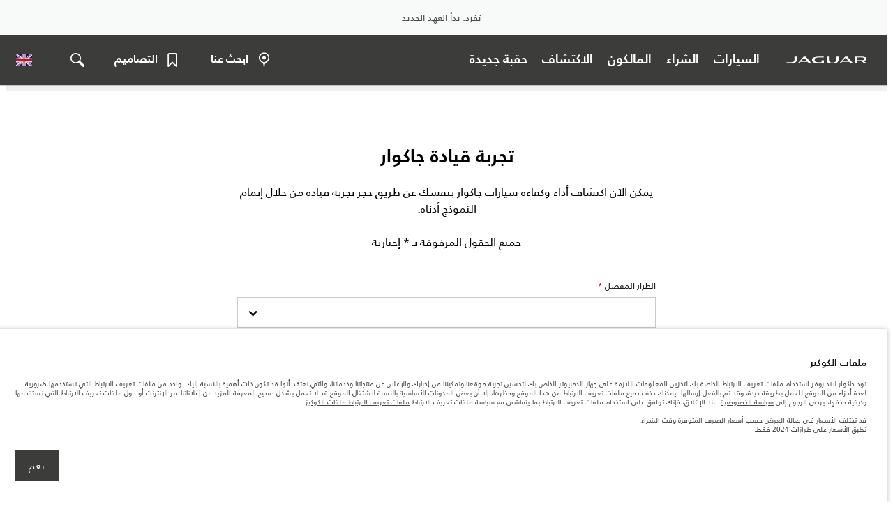

--- FILE ---
content_type: text/html; charset=utf-8
request_url: https://www.jaguar-qatar.com/ar/test-drive
body_size: 146731
content:
<!doctype html>
<html data-n-head-ssr lang="ar" style="--page-footer-padding: 0px" data-n-head="%7B%22lang%22:%7B%22ssr%22:%22ar%22%7D,%22style%22:%7B%22ssr%22:%22--page-footer-padding:%200px%22%7D%7D">
  <head >
    <!--  
      This website was made by Reffine.com
    -->
    <meta data-n-head="ssr" charset="utf-8"><meta data-n-head="ssr" name="viewport" content="width=device-width, initial-scale=1"><meta data-n-head="ssr" data-hid="og:site_name" name="og:site_name" content="جاكوار قطر"><meta data-n-head="ssr" data-hid="apple-mobile-web-app-title" name="apple-mobile-web-app-title" content="جاكوار قطر"><meta data-n-head="ssr" data-hid="twitter:card" name="twitter:card" content="summary_large_image"><meta data-n-head="ssr" data-hid="og:title" name="og:title" property="og:title" content="احجز تجربة قيادة جاكوار | جاكوار قطر"><meta data-n-head="ssr" data-hid="og:image:alt" name="og:image:alt" property="og:image:alt" content="احجز تجربة قيادة جاكوار | جاكوار قطر"><meta data-n-head="ssr" data-hid="twitter:title" name="twitter:title" content="احجز تجربة قيادة جاكوار | جاكوار قطر"><meta data-n-head="ssr" data-hid="twitter:image:alt" name="twitter:image:alt" content="احجز تجربة قيادة جاكوار | جاكوار قطر"><meta data-n-head="ssr" data-hid="description" name="description" content="استمتع بتجربة التشويق والإثارة أثناء قيادة سيارة جاكوار. احجز تجربة قيادة لسيارتك جاكوار عبر الإنترنت بمجرد ملء التفاصيل الخاصة بك."><meta data-n-head="ssr" data-hid="og:description" name="og:description" property="og:description" content="استمتع بتجربة التشويق والإثارة أثناء قيادة سيارة جاكوار. احجز تجربة قيادة لسيارتك جاكوار عبر الإنترنت بمجرد ملء التفاصيل الخاصة بك."><meta data-n-head="ssr" data-hid="twitter:description" name="twitter:description" content="استمتع بتجربة التشويق والإثارة أثناء قيادة سيارة جاكوار. احجز تجربة قيادة لسيارتك جاكوار عبر الإنترنت بمجرد ملء التفاصيل الخاصة بك."><meta data-n-head="ssr" data-hid="og:image" name="og:image" property="og:image" content="https://media.cdn-jaguarlandrover.com/api/v2/images/24730/w/1600.jpg"><meta data-n-head="ssr" data-hid="og:image:secure_url" name="og:image:secure_url" property="og:image:secure_url" content="https://media.cdn-jaguarlandrover.com/api/v2/images/24730/w/1600.jpg"><meta data-n-head="ssr" data-hid="twitter:image" name="twitter:image" content="https://media.cdn-jaguarlandrover.com/api/v2/images/24730/w/1600.jpg"><meta data-n-head="ssr" data-hid="og:url" name="og:url" property="og:url" content="https://www.jaguar-qatar.com/ar/test-drive"><meta data-n-head="ssr" data-hid="twitter:url" name="twitter:url" content="https://www.jaguar-qatar.com/ar/test-drive"><title>احجز تجربة قيادة جاكوار | جاكوار قطر</title><base href="/ar/"><link data-n-head="ssr" rel="preconnect" href="https://cdn-jaguarlandrover.com" crossorigin="true"><link data-n-head="ssr" rel="preload" as="font" type="font/woff" href="https://cdn-jaguarlandrover.com/system/fonts/icons/2023/icons.woff2" crossorigin="true"><link data-n-head="ssr" rel="preconnect" href="https://media.cdn-jaguarlandrover.com" crossorigin="true"><link data-n-head="ssr" rel="preconnect" href="https://fonts.googleapis.com" crossorigin="true"><link data-n-head="ssr" rel="manifest" href="/ar/manifest/manifest.7qwi6.ce79be.json" data-hid="manifest"><link data-n-head="ssr" rel="icon" href="/ar/_nuxt/icons/icon_144x144.ce79be.png" data-hid="icon" type="image/png"><link data-n-head="ssr" rel="preload" as="font" type="font/woff2" href="https://cdn-jaguarlandrover.com/system/fonts/mena/FrutigerLTArabic55Roman.woff2" crossorigin="true"><link data-n-head="ssr" rel="preload" as="font" type="font/woff2" href="https://cdn-jaguarlandrover.com/system/fonts/mena/FrutigerLTArabic65Bold.woff2" crossorigin="true"><link data-n-head="ssr" rel="preload" as="font" type="font/woff2" href="https://cdn-jaguarlandrover.com/system/fonts/mena/frutigerltarabic75black.woff2" crossorigin="true"><link data-n-head="ssr" rel="icon" type="image/ico" href="favicon.ico"><link data-n-head="ssr" data-hid="metahead:meta:404:0" rel="alternate" hreflang="en-AE" href="https://www.jaguar-uae.com/en/test-drive"><link data-n-head="ssr" data-hid="metahead:meta:404:2" rel="alternate" hreflang="ar-AE" href="https://www.jaguar-uae.com/ar/test-drive"><link data-n-head="ssr" data-hid="metahead:meta:404:4" rel="alternate" hreflang="en-SA" href="https://www.jaguar-saudi.com/en/test-drive"><link data-n-head="ssr" data-hid="metahead:meta:404:6" rel="alternate" hreflang="ar-SA" href="https://www.jaguar-saudi.com/ar/test-drive"><link data-n-head="ssr" data-hid="metahead:meta:404:8" rel="alternate" hreflang="en-OM" href="https://www.jaguar-oman.com/en/test-drive"><link data-n-head="ssr" data-hid="metahead:meta:404:10" rel="alternate" hreflang="ar-OM" href="https://www.jaguar-oman.com/ar/test-drive"><link data-n-head="ssr" data-hid="metahead:meta:404:12" rel="alternate" hreflang="en-QA" href="https://www.jaguar-qatar.com/en/test-drive"><link data-n-head="ssr" data-hid="metahead:meta:404:14" rel="alternate" hreflang="ar-QA" href="https://www.jaguar-qatar.com/ar/test-drive"><link data-n-head="ssr" data-hid="metahead:meta:404:16" rel="alternate" hreflang="en-BH" href="https://www.jaguar-bahrain.com/en/test-drive"><link data-n-head="ssr" data-hid="metahead:meta:404:18" rel="alternate" hreflang="ar-BH" href="https://www.jaguar-bahrain.com/ar/test-drive"><link data-n-head="ssr" data-hid="metahead:meta:404:20" rel="alternate" hreflang="en-KW" href="https://www.jaguar-kuwait.com/en/test-drive"><link data-n-head="ssr" data-hid="metahead:meta:404:22" rel="alternate" hreflang="ar-KW" href="https://www.jaguar-kuwait.com/ar/test-drive"><link data-n-head="ssr" data-hid="metahead:meta:404:24" rel="alternate" hreflang="en-EG" href="https://www.jaguar-egypt.com/en/test-drive"><link data-n-head="ssr" data-hid="metahead:meta:404:26" rel="alternate" hreflang="ar-EG" href="https://www.jaguar-egypt.com/ar/test-drive"><link data-n-head="ssr" data-hid="metahead:meta:404:28" rel="alternate" hreflang="en-JO" href="https://www.jaguar-jordan.com/en/test-drive"><link data-n-head="ssr" data-hid="metahead:meta:404:30" rel="alternate" hreflang="ar-JO" href="https://www.jaguar-jordan.com/ar/test-drive"><link data-n-head="ssr" data-hid="metahead:meta:404:32" rel="alternate" hreflang="en-IQ" href="https://www.jaguar-iraq.com/en/test-drive"><link data-n-head="ssr" data-hid="metahead:meta:404:34" rel="alternate" hreflang="ar-IQ" href="https://www.jaguar-iraq.com/ar/test-drive"><link data-n-head="ssr" data-hid="metahead:meta:404:36" rel="alternate" hreflang="en-PS" href="https://www.jaguar-palestine.com/en/test-drive"><link data-n-head="ssr" data-hid="metahead:meta:404:38" rel="alternate" hreflang="ar-PS" href="https://www.jaguar-palestine.com/ar/test-drive"><link data-n-head="ssr" data-hid="metahead:meta:404:40" rel="alternate" hreflang="en-MA" href="https://www.jaguar-maroc.com/en/test-drive"><link data-n-head="ssr" data-hid="metahead:meta:404:42" rel="alternate" hreflang="ar-MA" href="https://www.jaguar-maroc.com/ar/test-drive"><link data-n-head="ssr" data-hid="metahead:meta:404:44" rel="alternate" hreflang="fr-MA" href="https://www.jaguar-maroc.com/fr/test-drive"><link data-n-head="ssr" data-hid="metahead:meta:404:46" rel="alternate" hreflang="en-LB" href="https://www.jaguar-lebanon.com/en/test-drive"><link data-n-head="ssr" data-hid="metahead:meta:404:48" rel="alternate" hreflang="ar-LB" href="https://www.jaguar-lebanon.com/ar/test-drive"><link data-n-head="ssr" data-hid="metahead:meta:404:50" rel="alternate" hreflang="fr-LB" href="https://www.jaguar-lebanon.com/fr/test-drive"><link data-n-head="ssr" data-hid="metahead:meta:404:52" rel="alternate" hreflang="ar-DZ" href="https://www.jaguar-algerie.com/ar/test-drive"><link data-n-head="ssr" data-hid="metahead:meta:404:54" rel="alternate" hreflang="fr-DZ" href="https://www.jaguar-algerie.com/fr/test-drive"><link data-n-head="ssr" data-hid="metahead:meta:404:56" rel="alternate" hreflang="ar-TN" href="https://www.jaguar-tunisie.com/ar/test-drive"><link data-n-head="ssr" data-hid="metahead:meta:404:58" rel="alternate" hreflang="fr-TN" href="https://www.jaguar-tunisie.com/fr/test-drive"><link data-n-head="ssr" data-hid="metahead:meta:404:60" rel="alternate" hreflang="en-AZ" href="https://www.jaguar-azerbaijan.com/en/test-drive"><link data-n-head="ssr" data-hid="metahead:meta:404:62" rel="alternate" hreflang="az-AZ" href="https://www.jaguar-azerbaijan.com/az/test-drive"><link data-n-head="ssr" data-hid="metahead:meta:404:64" rel="alternate" hreflang="en-GE" href="https://www.jaguar-georgia.com/en/test-drive"><link data-n-head="ssr" data-hid="metahead:meta:404:66" rel="alternate" hreflang="ka-GE" href="https://www.jaguar-georgia.com/ge/test-drive"><link data-n-head="ssr" data-hid="metahead:meta:404:68" rel="alternate" hreflang="en-KZ" href="https://www.jaguar-kazakhstan.com/en/test-drive"><link data-n-head="ssr" data-hid="metahead:meta:404:70" rel="alternate" hreflang="kk-KZ" href="https://www.jaguar-kazakhstan.com/kz/test-drive"><link data-n-head="ssr" data-hid="metahead:meta:404:72" rel="alternate" hreflang="ru-KZ" href="https://www.jaguar-kazakhstan.com/ru/test-drive"><link data-n-head="ssr" data-hid="metahead:meta:404:74" rel="alternate" hreflang="en-AM" href="https://www.jaguar-armenia.com/en/test-drive"><link data-n-head="ssr" data-hid="metahead:meta:404:76" rel="alternate" hreflang="hy-AM" href="https://www.jaguar-armenia.com/am/test-drive"><link data-n-head="ssr" data-hid="metahead:meta:404:78" rel="alternate" hreflang="ru-AM" href="https://www.jaguar-armenia.com/ru/test-drive"><link data-n-head="ssr" data-hid="canonical" rel="canonical" href="https://www.jaguar-qatar.com/ar/test-drive"><style data-n-head="ssr" data-hid="metahead:827">header > nav > div.navigation-basic-level.navigation-main__desktop > ul.navigation-basic-level__list.navigation-basic-level__list--sub > li:nth-child(3) > button > span.navigation-basic-level__sub-label {
display:none;
}</style><style data-n-head="ssr" data-hid="metahead:830">@media (max-width: 901px) {
  div#rdx-render div.blocks-list div.rdx-render-block section.ready-to-go-bar {
    display: none !important;
  }
}</style><script data-n-head="ssr" data-body="false" data-hid="emitter-stub">;(function(global) {
  if(!global.$emitter) {
    global.$emitterQueue=[];
    var add = function(type, name, handler) {
      global.$emitterQueue.push([type, name, handler])
    }
    global.$emitter = {
      on: add.bind(null, 'on'),
      all: add.bind(null, 'all'),
      emit: add.bind(null, 'emit'),
      off: add.bind(null, 'off')
    }
  }
})(window);
</script><link rel="preload" href="/ar/_nuxt/5daa2af.js" as="script"><link rel="preload" href="/ar/_nuxt/b7433f3.js" as="script"><link rel="preload" href="/ar/_nuxt/2106f05.js" as="script"><link rel="preload" href="/ar/_nuxt/f86a4e2.js" as="script"><link rel="preload" href="/ar/_nuxt/bae8682.js" as="script"><link rel="preload" href="/ar/_nuxt/905c8c2.js" as="script"><link rel="preload" href="/ar/_nuxt/b76626e.js" as="script"><link rel="preload" href="/ar/_nuxt/f59f910.js" as="script"><link rel="preload" href="/ar/_nuxt/22b2cb6.js" as="script"><link rel="preload" href="/ar/_nuxt/5abb03d.js" as="script"><link rel="preload" href="/ar/_nuxt/9057883.js" as="script"><style data-vue-ssr-id="5422b1d5:0 70bcbbd6:0 3b8aefa8:0 2e445ad2:0 f592c5fa:0 48b09a7d:0 23656e10:0 71139e8e:0 00d9e470:0 7fbaa884:0 6fa2b43d:0 1d7275c4:0 5f80abe6:0 60f9cf02:0 98922512:0 32b47086:0 6c986103:0 0b5a10dc:0 531f1cfb:0 12f3b7b2:0 97fa441c:0 1c5ed301:0 3b7adcca:0 534c1378:0">:where(:not(html):not(iframe):not(canvas):not(img):not(svg):not(video):not(audio):not(svg *):not(symbol *)){all:unset;display:revert}*,:after,:before{box-sizing:border-box}a,button{cursor:revert}menu,ol,ul{list-style:none}img{max-block-size:100%;max-inline-size:100%}table{border-collapse:collapse}input,textarea{-webkit-user-select:auto}textarea{white-space:revert}meter{-webkit-appearance:revert;-moz-appearance:revert;appearance:revert}:where(pre){all:revert}::-moz-placeholder{color:inherit}::placeholder{color:inherit}::marker{content:normal}:where([hidden]){display:none}:where([contenteditable]:not([contenteditable=false])){-moz-user-modify:read-write;-webkit-user-modify:read-write;word-wrap:break-word;-webkit-line-break:after-white-space;-webkit-user-select:auto}:where([draggable=true]){-webkit-user-drag:element}:where(dialog:modal){all:revert}b,strong{font-weight:700}em,i{font-style:italic}sub{vertical-align:sub}sub,sup{font-size:smaller}sup{vertical-align:super}td{vertical-align:middle}hr,u{all:revert}u{-webkit-text-decoration:underline;text-decoration:underline}
.jlr-content{direction:rtl}
[class*=" icon-"]:before,[class^=icon-]:before{speak:none;font-feature-settings:normal;-webkit-font-smoothing:antialiased;-moz-osx-font-smoothing:grayscale;color:inherit;display:inline-block;font-family:icons;font-style:normal;font-variant:normal;font-weight:400;line-height:1em;margin-left:.2em;margin-right:.2em;text-align:center;text-decoration:inherit;text-transform:none;vertical-align:middle;width:1.3em}.ae_flag:before,.af_flag:before,.ag_flag:before,.al_flag:before,.am_flag:before,.an_flag:before,.ao_flag:before,.ar_flag:before,.at_flag:before,.au_flag:before,.aw_flag:before,.az_flag:before,.ba_flag:before,.bb_flag:before,.bd_flag:before,.be_flag:before,.bf_flag:before,.bg_flag:before,.bh_flag:before,.bi_flag:before,.bj_flag:before,.bl_flag:before,.bm_flag:before,.bn_flag:before,.bo_flag:before,.br_flag:before,.bs_flag:before,.bt_flag:before,.by_flag:before,.bz_flag:before,.ca_flag:before,.cd_flag:before,.cg_flag:before,.ch_flag:before,.ci_flag:before,.cl_flag:before,.cm_flag:before,.cn_flag:before,.co_flag:before,.cr_flag:before,.cv_flag:before,.cw_flag:before,.cy_flag:before,.cz_flag:before,.de_flag:before,.dj_flag:before,.dk_flag:before,.dm_flag:before,.do_flag:before,.dz_flag:before,.ec_flag:before,.ee_flag:before,.eg_flag:before,.eh_flag:before,.en_black_flag:before,.en_white_flag:before,.er_flag:before,.es_flag:before,.et_flag:before,.fi_flag:before,.fj_flag:before,.fk_flag:before,.fr_black_flag:before,.fr_flag:before,.fr_white_flag:before,.ga_flag:before,.gb_flag:before,.gd_flag:before,.ge_flag:before,.gh_flag:before,.gi_flag:before,.gm_flag:before,.gn_flag:before,.gq_flag:before,.gr_flag:before,.gt_flag:before,.gw_flag:before,.gy_flag:before,.hk_flag:before,.hn_flag:before,.hr_flag:before,.ht_flag:before,.hu_flag:before,.id_flag:before,.ie_flag:before,.il_flag:before,.in_flag:before,.iq_flag:before,.is_flag:before,.it_flag:before,.jm_flag:before,.jo_flag:before,.jp_flag:before,.ke_flag:before,.kh_flag:before,.km_flag:before,.kn_flag:before,.kr_flag:before,.ku_flag:before,.kw_flag:before,.ky_flag:before,.kz_flag:before,.la_flag:before,.lb_flag:before,.lc_flag:before,.lk_flag:before,.lr_flag:before,.lt_flag:before,.lu_flag:before,.lv_black_flag:before,.lv_flag:before,.lv_white_flag:before,.ma_flag:before,.mc_flag:before,.md_flag:before,.me_flag:before,.mg_flag:before,.mk_flag:before,.ml_flag:before,.mm_flag:before,.mn_flag:before,.mr_flag:before,.mt_flag:before,.mu_flag:before,.mw_flag:before,.mx_flag:before,.my_flag:before,.mz_flag:before,.nc_flag:before,.ne_flag:before,.ng_flag:before,.ni_flag:before,.nl_flag:before,.no_flag:before,.np_flag:before,.nz_flag:before,.om_flag:before,.pa_flag:before,.pe_flag:before,.pf_flag:before,.pg_flag:before,.ph_flag:before,.pk_flag:before,.pl_flag:before,.ps_flag:before,.pt_black_flag:before,.pt_flag:before,.pt_white_flag:before,.py_flag:before,.qa_flag:before,.ri_flag:before,.ro_flag:before,.rs_flag:before,.ru_black_flag:before,.ru_flag:before,.ru_white_flag:before,.rw_flag:before,.sa_flag:before,.sc_flag:before,.sd_flag:before,.se_flag:before,.sg_flag:before,.si_flag:before,.sk_flag:before,.sl_flag:before,.sn_flag:before,.so_flag:before,.sr_flag:before,.ss_flag:before,.st_flag:before,.sv_flag:before,.tc_flag:before,.td_flag:before,.tg_flag:before,.th_flag:before,.tn_flag:before,.tr_flag:before,.tt_flag:before,.tw_flag:before,.ty_flag:before,.tz_flag:before,.ua_flag:before,.ug_flag:before,.uk_flag:before,.us_flag:before,.uy_flag:before,.vg_flag:before,.vn_flag:before,.xi_flag:before,.xk_flag:before,.xm_flag:before,.xx_flag:before,.ye_flag:before,.za_flag:before,.zh_black_flag:before,.zh_white_flag:before,.zm_flag:before,.zw_flag:before{background-repeat:no-repeat;content:"";display:block;height:17px;width:26px}.ae_flag:before{background-image:url(https://cdn-jaguarlandrover.com/system/flags/ae.png)}.af_flag:before{background-image:url(https://cdn-jaguarlandrover.com/system/flags/af.png)}.ag_flag:before{background-image:url(https://cdn-jaguarlandrover.com/system/flags/ag.png)}.al_flag:before{background-image:url(https://cdn-jaguarlandrover.com/system/flags/al.png)}.am_flag:before{background-image:url(https://cdn-jaguarlandrover.com/system/flags/am.png)}.an_flag:before{background-image:url(https://cdn-jaguarlandrover.com/system/flags/an.png)}.ao_flag:before{background-image:url(https://cdn-jaguarlandrover.com/system/flags/ao.png)}.ar_flag:before{background-image:url(https://cdn-jaguarlandrover.com/system/flags/ar.png)}.at_flag:before{background-image:url(https://cdn-jaguarlandrover.com/system/flags/at.png)}.au_flag:before{background-image:url(https://cdn-jaguarlandrover.com/system/flags/au.png)}.aw_flag:before{background-image:url(https://cdn-jaguarlandrover.com/system/flags/aw.png)}.az_flag:before{background-image:url(https://cdn-jaguarlandrover.com/system/flags/az.png)}.ba_flag:before{background-image:url(https://cdn-jaguarlandrover.com/system/flags/ba.png)}.bb_flag:before{background-image:url(https://cdn-jaguarlandrover.com/system/flags/bb.png)}.bd_flag:before{background-image:url(https://cdn-jaguarlandrover.com/system/flags/bd.png)}.be_flag:before{background-image:url(https://cdn-jaguarlandrover.com/system/flags/be.png)}.bf_flag:before{background-image:url(https://cdn-jaguarlandrover.com/system/flags/bf.png)}.bg_flag:before{background-image:url(https://cdn-jaguarlandrover.com/system/flags/bg.png)}.bh_flag:before{background-image:url(https://cdn-jaguarlandrover.com/system/flags/bh.png)}.bi_flag:before{background-image:url(https://cdn-jaguarlandrover.com/system/flags/bi.png)}.bj_flag:before{background-image:url(https://cdn-jaguarlandrover.com/system/flags/bj.png)}.bl_flag:before{background-image:url(https://cdn-jaguarlandrover.com/system/flags/bl.png)}.bm_flag:before{background-image:url(https://cdn-jaguarlandrover.com/system/flags/bm.png)}.bn_flag:before{background-image:url(https://cdn-jaguarlandrover.com/system/flags/bn.png)}.bo_flag:before{background-image:url(https://cdn-jaguarlandrover.com/system/flags/bo.png)}.br_flag:before{background-image:url(https://cdn-jaguarlandrover.com/system/flags/br.png)}.bs_flag:before{background-image:url(https://cdn-jaguarlandrover.com/system/flags/bs.png)}.bt_flag:before{background-image:url(https://cdn-jaguarlandrover.com/system/flags/bt.png)}.by_flag:before{background-image:url(https://cdn-jaguarlandrover.com/system/flags/by.png)}.bz_flag:before{background-image:url(https://cdn-jaguarlandrover.com/system/flags/bz.png)}.ca_flag:before{background-image:url(https://cdn-jaguarlandrover.com/system/flags/ca.png)}.cd_flag:before{background-image:url(https://cdn-jaguarlandrover.com/system/flags/cd.png)}.cg_flag:before{background-image:url(https://cdn-jaguarlandrover.com/system/flags/cg.png)}.ch_flag:before{background-image:url(https://cdn-jaguarlandrover.com/system/flags/ch.png)}.ci_flag:before{background-image:url(https://cdn-jaguarlandrover.com/system/flags/ci.png)}.cl_flag:before{background-image:url(https://cdn-jaguarlandrover.com/system/flags/cl.png)}.cm_flag:before{background-image:url(https://cdn-jaguarlandrover.com/system/flags/cm.png)}.cn_flag:before{background-image:url(https://cdn-jaguarlandrover.com/system/flags/cn.png)}.co_flag:before{background-image:url(https://cdn-jaguarlandrover.com/system/flags/co.png)}.cr_flag:before{background-image:url(https://cdn-jaguarlandrover.com/system/flags/cr.png)}.cv_flag:before{background-image:url(https://cdn-jaguarlandrover.com/system/flags/cv.png)}.cw_flag:before{background-image:url(https://cdn-jaguarlandrover.com/system/flags/cw.png)}.cy_flag:before{background-image:url(https://cdn-jaguarlandrover.com/system/flags/cy.png)}.cz_flag:before{background-image:url(https://cdn-jaguarlandrover.com/system/flags/cz.png)}.de_flag:before{background-image:url(https://cdn-jaguarlandrover.com/system/flags/de.png)}.dj_flag:before{background-image:url(https://cdn-jaguarlandrover.com/system/flags/dj.png)}.dk_flag:before{background-image:url(https://cdn-jaguarlandrover.com/system/flags/dk.png)}.dm_flag:before{background-image:url(https://cdn-jaguarlandrover.com/system/flags/dm.png)}.do_flag:before{background-image:url(https://cdn-jaguarlandrover.com/system/flags/do.png)}.dz_flag:before{background-image:url(https://cdn-jaguarlandrover.com/system/flags/dz.png)}.ec_flag:before{background-image:url(https://cdn-jaguarlandrover.com/system/flags/ec.png)}.ee_flag:before{background-image:url(https://cdn-jaguarlandrover.com/system/flags/ee.png)}.eg_flag:before{background-image:url(https://cdn-jaguarlandrover.com/system/flags/eg.png)}.eh_flag:before{background-image:url(https://cdn-jaguarlandrover.com/system/flags/eh.png)}.er_flag:before{background-image:url(https://cdn-jaguarlandrover.com/system/flags/er.png)}.es_flag:before{background-image:url(https://cdn-jaguarlandrover.com/system/flags/es.png)}.et_flag:before{background-image:url(https://cdn-jaguarlandrover.com/system/flags/et.png)}.fi_flag:before{background-image:url(https://cdn-jaguarlandrover.com/system/flags/fi.png)}.fj_flag:before{background-image:url(https://cdn-jaguarlandrover.com/system/flags/fj.png)}.fk_flag:before{background-image:url(https://cdn-jaguarlandrover.com/system/flags/fk.png)}.fr_flag:before{background-image:url(https://cdn-jaguarlandrover.com/system/flags/fr.png)}.ga_flag:before{background-image:url(https://cdn-jaguarlandrover.com/system/flags/ga.png)}.gb_flag:before{background-image:url(https://cdn-jaguarlandrover.com/system/flags/gb.png)}.gd_flag:before{background-image:url(https://cdn-jaguarlandrover.com/system/flags/gd.png)}.ge_flag:before{background-image:url(https://cdn-jaguarlandrover.com/system/flags/ge.png)}.gh_flag:before{background-image:url(https://cdn-jaguarlandrover.com/system/flags/gh.png)}.gi_flag:before{background-image:url(https://cdn-jaguarlandrover.com/system/flags/gi.png)}.gm_flag:before{background-image:url(https://cdn-jaguarlandrover.com/system/flags/gm.png)}.gn_flag:before{background-image:url(https://cdn-jaguarlandrover.com/system/flags/gn.png)}.gq_flag:before{background-image:url(https://cdn-jaguarlandrover.com/system/flags/gq.png)}.gr_flag:before{background-image:url(https://cdn-jaguarlandrover.com/system/flags/gr.png)}.gt_flag:before{background-image:url(https://cdn-jaguarlandrover.com/system/flags/gt.png)}.gw_flag:before{background-image:url(https://cdn-jaguarlandrover.com/system/flags/gw.png)}.gy_flag:before{background-image:url(https://cdn-jaguarlandrover.com/system/flags/gy.png)}.hk_flag:before{background-image:url(https://cdn-jaguarlandrover.com/system/flags/hk.png)}.hn_flag:before{background-image:url(https://cdn-jaguarlandrover.com/system/flags/hn.png)}.hr_flag:before{background-image:url(https://cdn-jaguarlandrover.com/system/flags/hr.png)}.ht_flag:before{background-image:url(https://cdn-jaguarlandrover.com/system/flags/ht.png)}.hu_flag:before{background-image:url(https://cdn-jaguarlandrover.com/system/flags/hu.png)}.id_flag:before{background-image:url(https://cdn-jaguarlandrover.com/system/flags/id.png)}.ie_flag:before{background-image:url(https://cdn-jaguarlandrover.com/system/flags/ie.png)}.il_flag:before{background-image:url(https://cdn-jaguarlandrover.com/system/flags/il.png)}.in_flag:before{background-image:url(https://cdn-jaguarlandrover.com/system/flags/in.png)}.iq_flag:before{background-image:url(https://cdn-jaguarlandrover.com/system/flags/iq.png)}.ku_flag:before{background-image:url(https://cdn-jaguarlandrover.com/system/flags/ku.png)}.is_flag:before{background-image:url(https://cdn-jaguarlandrover.com/system/flags/is.png)}.it_flag:before{background-image:url(https://cdn-jaguarlandrover.com/system/flags/it.png)}.jm_flag:before{background-image:url(https://cdn-jaguarlandrover.com/system/flags/jm.png)}.jo_flag:before{background-image:url(https://cdn-jaguarlandrover.com/system/flags/jo.png)}.jp_flag:before{background-image:url(https://cdn-jaguarlandrover.com/system/flags/jp.png)}.ke_flag:before{background-image:url(https://cdn-jaguarlandrover.com/system/flags/ke.png)}.kh_flag:before{background-image:url(https://cdn-jaguarlandrover.com/system/flags/kh.png)}.km_flag:before{background-image:url(https://cdn-jaguarlandrover.com/system/flags/km.png)}.kn_flag:before{background-image:url(https://cdn-jaguarlandrover.com/system/flags/kn.png)}.kr_flag:before{background-image:url(https://cdn-jaguarlandrover.com/system/flags/kr.png)}.kw_flag:before{background-image:url(https://cdn-jaguarlandrover.com/system/flags/kw.png)}.ky_flag:before{background-image:url(https://cdn-jaguarlandrover.com/system/flags/ky.png)}.kz_flag:before{background-image:url(https://cdn-jaguarlandrover.com/system/flags/kz.png)}.la_flag:before{background-image:url(https://cdn-jaguarlandrover.com/system/flags/la.png)}.lb_flag:before{background-image:url(https://cdn-jaguarlandrover.com/system/flags/lb.png)}.lc_flag:before{background-image:url(https://cdn-jaguarlandrover.com/system/flags/lc.png)}.lk_flag:before{background-image:url(https://cdn-jaguarlandrover.com/system/flags/lk.png)}.lr_flag:before{background-image:url(https://cdn-jaguarlandrover.com/system/flags/lr.png)}.lt_flag:before{background-image:url(https://cdn-jaguarlandrover.com/system/flags/lt.png)}.lu_flag:before{background-image:url(https://cdn-jaguarlandrover.com/system/flags/lu.png)}.lv_flag:before{background-image:url(https://cdn-jaguarlandrover.com/system/flags/lv.png)}.ma_flag:before{background-image:url(https://cdn-jaguarlandrover.com/system/flags/ma.png)}.md_flag:before{background-image:url(https://cdn-jaguarlandrover.com/system/flags/md.png)}.me_flag:before{background-image:url(https://cdn-jaguarlandrover.com/system/flags/me.png)}.mg_flag:before{background-image:url(https://cdn-jaguarlandrover.com/system/flags/mg.png)}.mk_flag:before{background-image:url(https://cdn-jaguarlandrover.com/system/flags/mk.png)}.ml_flag:before{background-image:url(https://cdn-jaguarlandrover.com/system/flags/ml.png)}.mm_flag:before{background-image:url(https://cdn-jaguarlandrover.com/system/flags/mm.png)}.mn_flag:before{background-image:url(https://cdn-jaguarlandrover.com/system/flags/mn.png)}.mr_flag:before{background-image:url(https://cdn-jaguarlandrover.com/system/flags/mr.png)}.mt_flag:before{background-image:url(https://cdn-jaguarlandrover.com/system/flags/mt.png)}.mu_flag:before{background-image:url(https://cdn-jaguarlandrover.com/system/flags/mu.png)}.mw_flag:before{background-image:url(https://cdn-jaguarlandrover.com/system/flags/mw.png)}.mx_flag:before{background-image:url(https://cdn-jaguarlandrover.com/system/flags/mx.png)}.my_flag:before{background-image:url(https://cdn-jaguarlandrover.com/system/flags/my.png)}.mz_flag:before{background-image:url(https://cdn-jaguarlandrover.com/system/flags/mz.png)}.nc_flag:before{background-image:url(https://cdn-jaguarlandrover.com/system/flags/nc.png)}.ne_flag:before{background-image:url(https://cdn-jaguarlandrover.com/system/flags/ne.png)}.ng_flag:before{background-image:url(https://cdn-jaguarlandrover.com/system/flags/ng.png)}.ni_flag:before{background-image:url(https://cdn-jaguarlandrover.com/system/flags/ni.png)}.nl_flag:before{background-image:url(https://cdn-jaguarlandrover.com/system/flags/nl.png)}.no_flag:before{background-image:url(https://cdn-jaguarlandrover.com/system/flags/no.png)}.np_flag:before{background-image:url(https://cdn-jaguarlandrover.com/system/flags/np.png)}.nz_flag:before{background-image:url(https://cdn-jaguarlandrover.com/system/flags/nz.png)}.om_flag:before{background-image:url(https://cdn-jaguarlandrover.com/system/flags/om.png)}.pa_flag:before{background-image:url(https://cdn-jaguarlandrover.com/system/flags/pa.png)}.pe_flag:before{background-image:url(https://cdn-jaguarlandrover.com/system/flags/pe.png)}.pf_flag:before{background-image:url(https://cdn-jaguarlandrover.com/system/flags/pf.png)}.pg_flag:before{background-image:url(https://cdn-jaguarlandrover.com/system/flags/pg.png)}.ph_flag:before{background-image:url(https://cdn-jaguarlandrover.com/system/flags/ph.png)}.pk_flag:before{background-image:url(https://cdn-jaguarlandrover.com/system/flags/pk.png)}.pl_flag:before{background-image:url(https://cdn-jaguarlandrover.com/system/flags/pl.png)}.ps_flag:before{background-image:url(https://cdn-jaguarlandrover.com/system/flags/ps.png)}.pt_flag:before{background-image:url(https://cdn-jaguarlandrover.com/system/flags/pt.png)}.py_flag:before{background-image:url(https://cdn-jaguarlandrover.com/system/flags/py.png)}.qa_flag:before{background-image:url(https://cdn-jaguarlandrover.com/system/flags/qa.png)}.ri_flag:before{background-image:url(https://cdn-jaguarlandrover.com/system/flags/ri.png)}.ro_flag:before{background-image:url(https://cdn-jaguarlandrover.com/system/flags/ro.png)}.rs_flag:before{background-image:url(https://cdn-jaguarlandrover.com/system/flags/rs.png)}.ru_flag:before{background-image:url(https://cdn-jaguarlandrover.com/system/flags/ru.png)}.rw_flag:before{background-image:url(https://cdn-jaguarlandrover.com/system/flags/rw.png)}.sa_flag:before{background-image:url(https://cdn-jaguarlandrover.com/system/flags/sa.png)}.sc_flag:before{background-image:url(https://cdn-jaguarlandrover.com/system/flags/sc.png)}.sd_flag:before{background-image:url(https://cdn-jaguarlandrover.com/system/flags/sd.png)}.se_flag:before{background-image:url(https://cdn-jaguarlandrover.com/system/flags/se.png)}.sg_flag:before{background-image:url(https://cdn-jaguarlandrover.com/system/flags/sg.png)}.si_flag:before{background-image:url(https://cdn-jaguarlandrover.com/system/flags/si.png)}.sk_flag:before{background-image:url(https://cdn-jaguarlandrover.com/system/flags/sk.png)}.sl_flag:before{background-image:url(https://cdn-jaguarlandrover.com/system/flags/sl.png)}.sn_flag:before{background-image:url(https://cdn-jaguarlandrover.com/system/flags/sn.png)}.so_flag:before{background-image:url(https://cdn-jaguarlandrover.com/system/flags/so.png)}.sr_flag:before{background-image:url(https://cdn-jaguarlandrover.com/system/flags/sr.png)}.ss_flag:before{background-image:url(https://cdn-jaguarlandrover.com/system/flags/ss.png)}.st_flag:before{background-image:url(https://cdn-jaguarlandrover.com/system/flags/st.png)}.sv_flag:before{background-image:url(https://cdn-jaguarlandrover.com/system/flags/sv.png)}.tc_flag:before{background-image:url(https://cdn-jaguarlandrover.com/system/flags/tc.png)}.td_flag:before{background-image:url(https://cdn-jaguarlandrover.com/system/flags/td.png)}.tg_flag:before{background-image:url(https://cdn-jaguarlandrover.com/system/flags/tg.png)}.th_flag:before{background-image:url(https://cdn-jaguarlandrover.com/system/flags/th.png)}.tn_flag:before{background-image:url(https://cdn-jaguarlandrover.com/system/flags/tn.png)}.tr_flag:before{background-image:url(https://cdn-jaguarlandrover.com/system/flags/tr.png)}.tt_flag:before{background-image:url(https://cdn-jaguarlandrover.com/system/flags/tt.png)}.tw_flag:before{background-image:url(https://cdn-jaguarlandrover.com/system/flags/tw.png)}.ty_flag:before{background-image:url(https://cdn-jaguarlandrover.com/system/flags/ty.png)}.tz_flag:before{background-image:url(https://cdn-jaguarlandrover.com/system/flags/tz.png)}.ua_flag:before{background-image:url(https://cdn-jaguarlandrover.com/system/flags/ua.png)}.ug_flag:before{background-image:url(https://cdn-jaguarlandrover.com/system/flags/ug.png)}.uk_flag:before{background-image:url(https://cdn-jaguarlandrover.com/system/flags/uk.png)}.us_flag:before{background-image:url(https://cdn-jaguarlandrover.com/system/flags/us.png)}.uy_flag:before{background-image:url(https://cdn-jaguarlandrover.com/system/flags/uy.png)}.vg_flag:before{background-image:url(https://cdn-jaguarlandrover.com/system/flags/vg.png)}.vn_flag:before{background-image:url(https://cdn-jaguarlandrover.com/system/flags/vn.png)}.xi_flag:before{background-image:url(https://cdn-jaguarlandrover.com/system/flags/xi.png)}.xk_flag:before{background-image:url(https://cdn-jaguarlandrover.com/system/flags/xk.png)}.xm_flag:before{background-image:url(https://cdn-jaguarlandrover.com/system/flags/xm.png)}.xx_flag:before{background-image:url(https://cdn-jaguarlandrover.com/system/flags/xx.png)}.ye_flag:before{background-image:url(https://cdn-jaguarlandrover.com/system/flags/ye.png)}.za_flag:before{background-image:url(https://cdn-jaguarlandrover.com/system/flags/za.png)}.zm_flag:before{background-image:url(https://cdn-jaguarlandrover.com/system/flags/zm.png)}.zw_flag:before{background-image:url(https://cdn-jaguarlandrover.com/system/flags/zw.png)}.mc_flag:before{background-image:url(https://cdn-jaguarlandrover.com/system/flags/mc.png)}.fr_white_flag:before{background-image:url(https://cdn-jaguarlandrover.com/system/flags/fr_white.png)}.fr_black_flag:before{background-image:url(https://cdn-jaguarlandrover.com/system/flags/fr_black.png)}.pt_white_flag:before{background-image:url(https://cdn-jaguarlandrover.com/system/flags/pt_white.png)}.pt_black_flag:before{background-image:url(https://cdn-jaguarlandrover.com/system/flags/pt_black.png)}.ru_white_flag:before{background-image:url(https://cdn-jaguarlandrover.com/system/flags/ru_white.png)}.ru_black_flag:before{background-image:url(https://cdn-jaguarlandrover.com/system/flags/ru_black.png)}.lv_white_flag:before{background-image:url(https://cdn-jaguarlandrover.com/system/flags/lv_white.png)}.lv_black_flag:before{background-image:url(https://cdn-jaguarlandrover.com/system/flags/lv_black.png)}.en_white_flag:before{background-image:url(https://cdn-jaguarlandrover.com/system/flags/en_white.png)}.en_black_flag:before{background-image:url(https://cdn-jaguarlandrover.com/system/flags/en_black.png)}.zh_white_flag:before{background-image:url(https://cdn-jaguarlandrover.com/system/flags/zh_white.png)}.zh_black_flag:before{background-image:url(https://cdn-jaguarlandrover.com/system/flags/zh_black.png)}[class*=" icon-"]:before,[class^=icon-]:before{content:""}.icon-360-evo-jaguar:before{content:""}.icon-360-view:before{content:""}.icon-CO2:before{content:""}.icon-JAG_electric-vehicle-services:before{content:""}.icon-LR-Inventory:before{content:""}.icon-LR_electric-vehicle-services:before{content:""}.icon-accessories-evo-jaguar:before{content:""}.icon-accessories:before{content:""}.icon-accolade-chevron-left:before{content:""}.icon-accolade-chevron-right:before{content:""}.icon-add-evo-jaguar:before{content:""}.icon-approved-used:before{content:""}.icon-approvedused-evo-jaguar:before{content:""}.icon-apps-evo-jaguar:before{content:""}.icon-arduous-evo-jaguar:before{content:""}.icon-arrow-down-JDX:before{content:""}.icon-arrow-down:before{content:""}.icon-arrow-left-evo-jaguar:before{content:""}.icon-arrow-left:before{content:""}.icon-arrow-right-evo-jaguar:before{content:""}.icon-arrow-right:before{content:""}.icon-back-to-top:before{content:""}.icon-bars:before{content:""}.icon-battery-evo-jaguar:before{content:""}.icon-battery-hybrid-evo-jaguar:before{content:""}.icon-battery-hybrid-landrover:before{content:""}.icon-battery-landrover:before{content:""}.icon-bodyshop-evo-jaguar:before{content:""}.icon-bodyshop:before{content:""}.icon-bond:before{content:""}.icon-brakefluid-evo-jaguar:before{content:""}.icon-brakepads-evo-jaguar:before{content:""}.icon-brochure-evo-jaguar:before{content:""}.icon-calculate-trade-in-value:before{content:""}.icon-calendar-evo-jaguar:before{content:""}.icon-calendar:before{content:""}.icon-call-evo-jaguar:before{content:""}.icon-capacity-evo-jaguar:before{content:""}.icon-capacity:before{content:""}.icon-captions-on:before{content:""}.icon-captions:before{content:""}.icon-carpe:before{content:""}.icon-caution-evo-jaguar:before{content:""}.icon-caution:before{content:""}.icon-chevron-down:before{content:""}.icon-chevron-up:before{content:""}.icon-chevronleft-evo-jaguar:before{content:""}.icon-chevronright-evo-jaguar:before{content:""}.icon-climate-jaguar:before{content:""}.icon-clock-evo-jaguar:before{content:""}.icon-close-evo-jaguar:before{content:""}.icon-close:before{content:""}.icon-close_v2:before{content:""}.icon-close_v3:before{content:""}.icon-co2-evo-jaguar:before{content:""}.icon-comment:before{content:""}.icon-compare-evo-jaguar:before{content:""}.icon-compare-jaguar:before{content:""}.icon-compare:before{content:""}.icon-comparison-jaguar:before{content:""}.icon-contact-evo-jaguar:before{content:""}.icon-coolant-evo-jaguar:before{content:""}.icon-credit-card-jaguar:before{content:""}.icon-credit-card:before{content:""}.icon-directional-left:before{content:""}.icon-directional-right:before{content:""}.icon-directions-jaguar:before{content:""}.icon-directions:before{content:""}.icon-dj-grass:before{content:""}.icon-dj-gravel-rocks:before{content:""}.icon-dj-mud-ruts:before{content:""}.icon-dj-on-road:before{content:""}.icon-dj-sand:before{content:""}.icon-dj-snow-ice:before{content:""}.icon-dj-water:before{content:""}.icon-dots-evo-jaguar:before{content:""}.icon-download-evo-jaguar:before{content:""}.icon-download:before{content:""}.icon-drag-arrow-down:before{content:""}.icon-drag-arrow-left:before{content:""}.icon-drag-arrow-right:before{content:""}.icon-drag-arrow-up:before{content:""}.icon-drive-evo-jaguar:before{content:""}.icon-driveoffroad:before{content:""}.icon-driveonroad-jaguar:before{content:""}.icon-driveonroad:before{content:""}.icon-dxrange-slider-chevrons:before{content:""}.icon-eco-evo-jaguar:before{content:""}.icon-edit-evo-jaguar:before{content:""}.icon-email-evo-jaguar:before{content:""}.icon-email:before{content:""}.icon-error:before{content:""}.icon-exclamation-lr:before{content:""}.icon-experience-evo-jaguar:before{content:""}.icon-experience:before{content:""}.icon-explore:before{content:""}.icon-favourite-evo-jaguar:before{content:""}.icon-fax-evo-jaguar:before{content:""}.icon-fax:before{content:""}.icon-feedback-jaguar:before{content:""}.icon-feedback-landrover:before{content:""}.icon-filter-evo-jaguar:before{content:""}.icon-filter:before{content:""}.icon-filterclose-evo-jaguar:before{content:""}.icon-finance-calculator-jaguar:before{content:""}.icon-finance-calculator:before{content:""}.icon-financecalculator-evo-jaguar:before{content:""}.icon-fleet-business-evo-jaguar:before{content:""}.icon-fleet-business-landrover:before{content:""}.icon-fuel-evo-jaguar:before{content:""}.icon-fullscreen-evo-jaguar:before{content:""}.icon-fullscreen-exit:before{content:""}.icon-fullscreen:before{content:""}.icon-gallery-categories:before{content:""}.icon-gallery-evo-jaguar:before{content:""}.icon-guides-evo-jaguar:before{content:""}.icon-help-evo-jaguar:before{content:""}.icon-ignite-brochure-jaguar:before{content:""}.icon-ignite-brochure:before{content:""}.icon-ignite-configure-jaguar:before{content:""}.icon-ignite-configure:before{content:""}.icon-ignite-drive:before{content:""}.icon-ignite-inform-jaguar:before{content:""}.icon-ignite-inform:before{content:""}.icon-incontrol-evo-jaguar:before{content:""}.icon-incontrol:before{content:""}.icon-info-evo-jaguar:before{content:""}.icon-information-landrover:before{content:""}.icon-information:before{content:""}.icon-insurance-jaguar:before{content:""}.icon-insurance:before{content:""}.icon-inventory-evo-jaguar:before{content:""}.icon-inventory:before{content:""}.icon-jag2you-evo-jaguar:before{content:""}.icon-land-rover-to-you:before{content:""}.icon-landrover-pinnacle:before{content:""}.icon-left-open-big:before{content:""}.icon-link-evo-jaguar:before{content:""}.icon-link-out:before{content:""}.icon-linkout-JDX:before{content:""}.icon-location-evo-jaguar:before{content:""}.icon-location:before{content:""}.icon-login-evo-jaguar:before{content:""}.icon-lr-360:before{content:""}.icon-lr2you:before{content:""}.icon-map-pin-jaguar:before{content:""}.icon-map-pin:before{content:""}.icon-media-jaguar:before{content:""}.icon-minus-jaguar:before{content:""}.icon-minus:before{content:""}.icon-motorway-jaguar:before{content:""}.icon-new-star-jaguar:before{content:""}.icon-new-star:before{content:""}.icon-nocostoption:before{content:""}.icon-notes-evo-jaguar:before{content:""}.icon-notes:before{content:""}.icon-notifications-evo-jaguar:before{content:""}.icon-offer-currency-chf-jag:before{content:""}.icon-offer-currency-chf-lr:before{content:""}.icon-offer-currency-cny-jag:before{content:""}.icon-offer-currency-cny-lr:before{content:""}.icon-offer-currency-czk-jag:before{content:""}.icon-offer-currency-czk-lr:before{content:""}.icon-offer-currency-dollar-jag:before{content:""}.icon-offer-currency-dollar-lr:before{content:""}.icon-offer-currency-euro-lr:before{content:""}.icon-offer-currency-inr-jag:before{content:""}.icon-offer-currency-inr-lr:before{content:""}.icon-offer-currency-jpy-jag:before{content:""}.icon-offer-currency-jpy-lr:before{content:""}.icon-offer-currency-krw-jag:before{content:""}.icon-offer-currency-krw-lr:before{content:""}.icon-offer-currency-nok-jag:before{content:""}.icon-offer-currency-nok-lr:before{content:""}.icon-offer-currency-pound-lr:before{content:""}.icon-offer-currency-rub-jag:before{content:""}.icon-offer-currency-rub-lr:before{content:""}.icon-offer-currency-sek-jag:before{content:""}.icon-offer-currency-sek-lr:before{content:""}.icon-offer-currency-zar-jag:before{content:""}.icon-offer-currency-zar-lr:before{content:""}.icon-offereuro-evo-jaguar:before{content:""}.icon-offerpound-evo-jaguar:before{content:""}.icon-offers-finance-jaguar:before{content:""}.icon-offers-finance:before{content:""}.icon-oil-evo-jaguar:before{content:""}.icon-optional:before{content:""}.icon-ordertracker-evo-jaguar:before{content:""}.icon-owners:before{content:""}.icon-parts-evo-jaguar:before{content:""}.icon-parts:before{content:""}.icon-pause-evo-jaguar:before{content:""}.icon-pause:before{content:""}.icon-phone-jaguar:before{content:""}.icon-phone:before{content:""}.icon-pivotal:before{content:""}.icon-play-evo-jaguar:before{content:""}.icon-play:before{content:""}.icon-plus-jaguar:before{content:""}.icon-plus:before{content:""}.icon-preconditioning-evo-jaguar:before{content:""}.icon-predelivery-evo-jaguar:before{content:""}.icon-preparationsale-evo-jaguar:before{content:""}.icon-pride-of-jaguar:before{content:""}.icon-print-evo-jaguar:before{content:""}.icon-print:before{content:""}.icon-profile-evo-jaguar:before{content:""}.icon-profile:before{content:""}.icon-question-mark:before{content:""}.icon-quickstartguides-evo-jaguar:before{content:""}.icon-quote-left-mena:before{content:""}.icon-quote-left:before{content:""}.icon-quote-right-mena:before{content:""}.icon-quote-right:before{content:""}.icon-r-performance:before{content:""}.icon-reload-evo-jaguar:before{content:""}.icon-reminder-evo-jaguar:before{content:""}.icon-remove-evo-jaguar:before{content:""}.icon-repair:before{content:""}.icon-replay:before{content:""}.icon-request-quote-dollar-jaguar:before{content:""}.icon-request-quote-dollar:before{content:""}.icon-request-quote-sterling-jaguar:before{content:""}.icon-request-quote-sterling:before{content:""}.icon-right-open-big:before{content:""}.icon-salespreferred-evo-jaguar:before{content:""}.icon-save-evo-jaguar:before{content:""}.icon-search-evo-jaguar:before{content:""}.icon-search:before{content:""}.icon-seats-evo-jaguar:before{content:""}.icon-seats:before{content:""}.icon-service-evo-jaguar:before{content:""}.icon-service:before{content:""}.icon-servicehistory-evo-jaguar:before{content:""}.icon-servicepreferred-evo-jaguar:before{content:""}.icon-share-evo-jaguar:before{content:""}.icon-share-jaguar:before{content:""}.icon-share:before{content:""}.icon-shop-evo-jaguar:before{content:""}.icon-shop-jaguar:before{content:""}.icon-shop:before{content:""}.icon-slide-out-icon:before{content:""}.icon-snowflake-jaguar:before{content:""}.icon-social-facebook-comment:before{content:""}.icon-social-facebook-like:before{content:""}.icon-social-facebook-share:before{content:""}.icon-social-instagram-comment:before{content:""}.icon-social-instagram-like:before{content:""}.icon-social-pinterest-like:before{content:""}.icon-social-pinterest-pin:before{content:""}.icon-social-twitter-favourite:before{content:""}.icon-social-twitter-retweet:before{content:""}.icon-social_blogger:before{content:""}.icon-social_douban:before{content:""}.icon-social_facebook:before{content:""}.icon-social_google:before{content:""}.icon-social_instagram:before{content:""}.icon-social_jaguarapp:before{content:""}.icon-social_linkedin:before{content:""}.icon-social_lrapp:before{content:""}.icon-social_pinterest:before{content:""}.icon-social_renren:before{content:""}.icon-social_sinaweibo:before{content:""}.icon-social_tumblr:before{content:""}.icon-social_twitter:before{content:""}.icon-social_vkontakt:before{content:""}.icon-social_wechat:before{content:""}.icon-social_whatsapp:before{content:""}.icon-social_youtube:before{content:""}.icon-sound-evo-jaguar:before{content:""}.icon-sound-off:before{content:""}.icon-sound-on:before{content:""}.icon-speed-evo-jaguar:before{content:""}.icon-speed-jaguar:before{content:""}.icon-speed:before{content:""}.icon-standard:before{content:""}.icon-stepone-evo-jaguar:before{content:""}.icon-stepthree-evo-jaguar:before{content:""}.icon-steptwo-evo-jaguar:before{content:""}.icon-subtitles-on:before{content:""}.icon-subtitles:before{content:""}.icon-svo-evo-jaguar:before{content:""}.icon-svo:before{content:""}.icon-target-evo-jaguar:before{content:""}.icon-thumbnail_view:before{content:""}.icon-tick-consent-jaguar:before{content:""}.icon-tick-consent-landrover:before{content:""}.icon-tick-jaguar:before{content:""}.icon-tick-landrover:before{content:""}.icon-tick-lr:before{content:""}.icon-tick:before{content:""}.icon-tickcircle-evo-jaguar:before{content:""}.icon-tyrepressure-evo-jaguar:before{content:""}.icon-usb-evo-jaguar:before{content:""}.icon-usb:before{content:""}.icon-value-jaguar:before{content:""}.icon-value-lr:before{content:""}.icon-vehicle-evo-jaguar:before{content:""}.icon-vehicleadd-evo-jaguar:before{content:""}.icon-videoguides-evo-jaguar:before{content:""}.icon-view-vehicles:before{content:""}.icon-warning-evo-jaguar:before{content:""}.icon-warning:before{content:""}.icon-washerfluid-evo-jaguar:before{content:""}.icon-xcircle-evo-jaguar:before{content:""}.icon-zoom-evo-jaguar:before{content:""}.icon-zoom:before{content:""}.icon-zoom_in:before{content:""}.icon-zoom_out:before{content:""}.en_black_flag:before,.en_white_flag:before,.zh_black_flag:before,.zh_white_flag:before{background-position:50%}.icon-social_tiktok:before{background:currentColor;content:""!important;height:1em;-webkit-mask-image:url([data-uri]);mask-image:url([data-uri]);-webkit-mask-repeat:no-repeat;mask-repeat:no-repeat}.icon-social_youtube_new:before{background:currentColor;content:""!important;height:1em;margin:0;-webkit-mask-image:url("[data-uri]");mask-image:url("[data-uri]");-webkit-mask-repeat:no-repeat;mask-repeat:no-repeat}.icon-social_twitter_x:before{background:currentColor;content:""!important;height:1em;-webkit-mask-image:url([data-uri]);mask-image:url([data-uri]);-webkit-mask-repeat:no-repeat;mask-repeat:no-repeat;-webkit-mask-size:contain;mask-size:contain}.icon-bookmark:before{background:currentColor;content:""!important;height:1em;-webkit-mask-image:url("[data-uri]");mask-image:url("[data-uri]");-webkit-mask-repeat:no-repeat;mask-repeat:no-repeat}.icon-edit-landrover:before{background:currentColor;content:""!important;height:1em;-webkit-mask-image:url([data-uri]);mask-image:url([data-uri]);-webkit-mask-position:center;mask-position:center;-webkit-mask-repeat:no-repeat;mask-repeat:no-repeat;-webkit-mask-size:contain;mask-size:contain}.icon-phone-rtl:before{background:currentColor;content:""!important;height:1em;margin:0;-webkit-mask-image:url("[data-uri]");mask-image:url("[data-uri]");-webkit-mask-repeat:no-repeat;mask-repeat:no-repeat}
.jlr-content a{color:inherit}.jlr-content a:visited{color:inherit;-webkit-text-decoration:underline;text-decoration:underline}.jlr-content a:focus,.jlr-content a:hover{color:#3c3c3b;-webkit-text-decoration:none;text-decoration:none}.jlr-layout [class$="--light-theme"] a:not(.jlr-button),.jlr-layout [class$="--light-theme"] a:not(.jlr-button):visited,.rdx-blocks-manager [class$="--light-theme"] a:not(.jlr-button),.rdx-blocks-manager [class$="--light-theme"] a:not(.jlr-button):visited{color:#141414}.jlr-layout [class$="--light-theme"] a:not(.jlr-button):active,.jlr-layout [class$="--light-theme"] a:not(.jlr-button):focus,.jlr-layout [class$="--light-theme"] a:not(.jlr-button):hover,.rdx-blocks-manager [class$="--light-theme"] a:not(.jlr-button):active,.rdx-blocks-manager [class$="--light-theme"] a:not(.jlr-button):focus,.rdx-blocks-manager [class$="--light-theme"] a:not(.jlr-button):hover{color:#3c3c3b}.jlr-layout [class$="--grey-theme"] a:not(.jlr-button),.jlr-layout [class$="--grey-theme"] a:not(.jlr-button):visited,.rdx-blocks-manager [class$="--grey-theme"] a:not(.jlr-button),.rdx-blocks-manager [class$="--grey-theme"] a:not(.jlr-button):visited{color:#141414}.jlr-layout [class$="--grey-theme"] a:not(.jlr-button):focus,.jlr-layout [class$="--grey-theme"] a:not(.jlr-button):hover,.rdx-blocks-manager [class$="--grey-theme"] a:not(.jlr-button):focus,.rdx-blocks-manager [class$="--grey-theme"] a:not(.jlr-button):hover{color:#3c3c3b}.jlr-layout [class$="--black-theme"] a:not(.jlr-button),.jlr-layout [class$="--black-theme"] a:not(.jlr-button):focus,.jlr-layout [class$="--black-theme"] a:not(.jlr-button):hover,.jlr-layout [class$="--black-theme"] a:not(.jlr-button):visited,.jlr-layout [class$="--dark-theme"] a:not(.jlr-button),.jlr-layout [class$="--dark-theme"] a:not(.jlr-button):focus,.jlr-layout [class$="--dark-theme"] a:not(.jlr-button):hover,.jlr-layout [class$="--dark-theme"] a:not(.jlr-button):visited,.rdx-blocks-manager [class$="--black-theme"] a:not(.jlr-button),.rdx-blocks-manager [class$="--black-theme"] a:not(.jlr-button):focus,.rdx-blocks-manager [class$="--black-theme"] a:not(.jlr-button):hover,.rdx-blocks-manager [class$="--black-theme"] a:not(.jlr-button):visited,.rdx-blocks-manager [class$="--dark-theme"] a:not(.jlr-button),.rdx-blocks-manager [class$="--dark-theme"] a:not(.jlr-button):focus,.rdx-blocks-manager [class$="--dark-theme"] a:not(.jlr-button):hover,.rdx-blocks-manager [class$="--dark-theme"] a:not(.jlr-button):visited{color:#fff}.jlr-html-elements .jlr-heading{font-family:var(--primary-font);font-weight:700;text-transform:uppercase}.jlr-html-elements .jlr-heading--1{font-family:var(--primary-font);font-size:1.5rem;font-weight:700;line-height:20px}.jlr-html-elements .jlr-heading--2{font-family:var(--secondary-font);font-size:1.25rem;font-weight:600;line-height:12px}.jlr-html-elements .jlr-heading--3{font-family:var(--secondary-font);font-size:1.125rem;font-weight:600;line-height:20px}.jlr-html-elements .jlr-heading--4{font-family:var(--secondary-font);font-size:1.0625rem;font-weight:600;line-height:21px}.jlr-html-elements .jlr-heading--5{font-family:var(--secondary-font);font-size:.9375rem;font-weight:600;line-height:18px}.jlr-html-elements h1{font-family:var(--primary-font);font-size:1.1875rem;font-weight:700;line-height:20px}.jlr-html-elements h2{font-size:1.25rem;line-height:22px}.jlr-html-elements h2,.jlr-html-elements h3{font-family:var(--secondary-font);font-weight:600}.jlr-html-elements h3{font-size:1.125rem;line-height:20px}.jlr-html-elements h4{font-size:1.0625rem;line-height:21px}.jlr-html-elements h4,.jlr-html-elements h5{font-family:var(--secondary-font);font-weight:600}.jlr-html-elements h5{font-size:.9375rem;line-height:18px}.jlr-html-elements h6{font-family:var(--secondary-font);font-size:.875rem;font-weight:600;line-height:14px}.jlr-html-elements .jlr-paragraph{font-family:var(--secondary-font);font-weight:400;letter-spacing:0;transition:all .3s}.jlr-html-elements .jlr-paragraph,.jlr-html-elements .jlr-paragraph--1,.jlr-html-elements .jlr-paragraph--2{font-size:.8125rem;line-height:19px}.jlr-html-elements .jlr-paragraph--3{font-size:.6875rem;line-height:13px}.jlr-html-elements .jlr-paragraph--4{font-size:.625rem;line-height:13px}.jlr-html-elements div{color:#141414;font-family:var(--secondary-font);font-size:1rem;line-height:21px}.jlr-html-elements cite,.jlr-html-elements q{color:#141414;font-family:var(--secondary-font);font-size:1.5625rem;font-style:normal;line-height:27px;word-spacing:0}.jlr-html-elements ul{list-style-type:disc;margin:10px 0;padding:0 0 0 20px}.jlr-html-elements ul li{list-style-type:inherit}.jlr-html-elements ol{list-style-type:decimal;margin:10px 0;padding:0 0 0 20px}.jlr-html-elements ol li{list-style-type:inherit}@media(min-width:768px){.jlr-html-elements .jlr-heading--1{font-size:1.375rem;line-height:24px}.jlr-html-elements .jlr-heading--2{font-size:1.25rem;line-height:22px}.jlr-html-elements .jlr-heading--3{font-size:1.125rem;line-height:20px}.jlr-html-elements .jlr-heading--4{font-size:1.0625rem;line-height:21px}.jlr-html-elements .jlr-heading--5{font-size:.9375rem;line-height:18px}.jlr-html-elements h1{font-size:1.375rem;line-height:24px}.jlr-html-elements h2{font-size:1.25rem;line-height:22px}.jlr-html-elements h3{font-size:1.125rem;line-height:20px}.jlr-html-elements h4{font-size:1.0625rem;line-height:21px}.jlr-html-elements h5{font-size:.9375rem;line-height:18px}.jlr-html-elements h6{font-size:.875rem;line-height:14px}.jlr-html-elements .jlr-paragraph--1{font-size:.875rem;line-height:21px}.jlr-html-elements .jlr-paragraph--2{font-size:.8125rem;line-height:19px}.jlr-html-elements .jlr-paragraph--3{font-size:.6875rem;line-height:13px}.jlr-html-elements .jlr-paragraph--4{font-size:.625rem;line-height:13px}.jlr-html-elements cite,.jlr-html-elements q{font-size:1.75rem;line-height:32px}}@media(min-width:1280px){.jlr-html-elements .jlr-heading--1{font-size:1.1875rem;line-height:26px}.jlr-html-elements .jlr-heading--2{font-size:1.5rem;line-height:26px}.jlr-html-elements .jlr-heading--3{font-size:1.25rem;line-height:24px}.jlr-html-elements .jlr-heading--4{font-size:1.125rem;line-height:18px}.jlr-html-elements .jlr-heading--5{font-size:.9375rem;line-height:15px}.jlr-html-elements h1,.jlr-html-elements h2{font-size:1.5rem;line-height:26px}.jlr-html-elements h3{font-size:1.25rem;line-height:24px}.jlr-html-elements h4{font-size:1.125rem;line-height:18px}.jlr-html-elements h5{font-size:.9375rem;line-height:15px}.jlr-html-elements h6{font-size:.875rem;line-height:14px}.jlr-html-elements .jlr-paragraph--1{font-size:1rem;line-height:21px}.jlr-html-elements .jlr-paragraph--2{font-size:.8125rem;line-height:19px}.jlr-html-elements .jlr-paragraph--3{font-size:.6875rem;line-height:13px}.jlr-html-elements .jlr-paragraph--4{font-size:.625rem;line-height:13px}.jlr-html-elements p{font-size:.8125rem;line-height:19px}.jlr-html-elements cite,.jlr-html-elements q{font-family:1.75rem;line-height:2rem}.jlr-html-elements ol,.jlr-html-elements ul{padding:0 40px 0 0}}.jlr-html-elements .jlr-paragraph--grey-theme,.jlr-html-elements .jlr-paragraph--light-theme{color:#141414}.jlr-html-elements .jlr-paragraph--black-theme,.jlr-html-elements .jlr-paragraph--dark-theme{color:#fff}.jlr-html-elements .jlr-heading--grey-theme,.jlr-html-elements .jlr-heading--light-theme{color:#141414}.jlr-html-elements .jlr-heading--black-theme,.jlr-html-elements .jlr-heading--dark-theme{color:#fff}.new-jag-v1 .jlr-html-elements .jlr-heading,.new-jag-v1 .jlr-html-elements .jlr-heading--1,.new-jag-v1 .jlr-html-elements .jlr-heading--2,.new-jag-v1 .jlr-html-elements .jlr-heading--3,.new-jag-v1 .jlr-html-elements .jlr-heading--4,.new-jag-v1 .jlr-html-elements .jlr-heading--5,.new-jag-v1 .jlr-html-elements .jlr-paragraph,.new-jag-v1 .jlr-html-elements cite,.new-jag-v1 .jlr-html-elements div,.new-jag-v1 .jlr-html-elements h1,.new-jag-v1 .jlr-html-elements h2,.new-jag-v1 .jlr-html-elements h3,.new-jag-v1 .jlr-html-elements h4,.new-jag-v1 .jlr-html-elements h5,.new-jag-v1 .jlr-html-elements h6,.new-jag-v1 .jlr-html-elements p,.new-jag-v1 .jlr-html-elements q{font-family:var(--redesign-primary-font)}.new-jag-v1 .jlr-html-elements p{font-size:.875rem;letter-spacing:0;line-height:24px}@media(min-width:768px){.new-jag-v1 .jlr-html-elements p{font-size:1rem;letter-spacing:0;line-height:28px}}[data-arial-font=true] *{font-family:Arial,"Microsoft JhengHei",sans-serif!important}
.fade-enter-active,.fade-leave-active{transition:opacity .5s}.fade-enter,.fade-leave-to{opacity:0}.fade-quick-enter-active,.fade-quick-leave-active{transition:opacity .1s}.fade-quick-enter,.fade-quick-leave-to{opacity:0}.sl-slide-enter-active{transition-duration:.3s;transition-timing-function:ease-in}.sl-slide-leave-active{transition-duration:.3s;transition-timing-function:cubic-bezier(0,1,.5,1)}.sl-slide-enter-to,.sl-slide-leave{max-height:9000px;opacity:1;overflow:hidden}.sl-slide-enter,.sl-slide-leave-to{max-height:0;opacity:0;overflow:hidden;padding-bottom:0}
.nuxt-progress{background-color:#333;height:2px;left:auto;opacity:1;position:fixed;right:0;top:0;transition:width .1s,opacity .4s;width:0;z-index:999999}.nuxt-progress.nuxt-progress-notransition{transition:none}.nuxt-progress-failed{background-color:red}
@font-face{font-display:block;font-family:"icons";src:url(https://cdn-jaguarlandrover.com/system/fonts/icons/2023/icons.woff2) format("woff2"),url(https://cdn-jaguarlandrover.com/system/fonts/icons/2023/icons.woff) format("woff")}:root{--nav-margin-top:0px;--nav-sm-height:48px;--nav-lg-height:72px;--nav-retailer-bar-height:50px;--breadcrumbs-sm-height:55px;--breadcrumbs-lg-height:44px;--retailer-bar-height:50px;--inpage-height-lg:75px;--inpage-height:65px;--sl-back-bar:42px;--nav-breadcrumbs-sm-height:calc(var(--nav-sm-height) + var(--breadcrumbs-sm-height));--nav-breadcrumbs-lg-height:calc(var(--nav-lg-height) + var(--breadcrumbs-lg-height));--nav-retailer-sm-height:calc(var(--nav-sm-height) + var(--retailer-bar-height));--nav-retailer-lg-height:calc(var(--nav-lg-height) + var(--retailer-bar-height));--nav-breadcrumbs-retailer-sm-height:calc(var(--nav-breadcrumbs-sm-height) + var(--retailer-bar-height));--nav-breadcrumbs-retailer-lg-height:calc(var(--nav-breadcrumbs-lg-height) + var(--retailer-bar-height));--sl-modal-margin:calc(var(--sl-back-bar) + var(--nav-sm-height));--sl-modal-margin-lg:calc(var(--sl-back-bar) + var(--nav-lg-height));--sl-modal-margin-retailer:calc(var(--sl-modal-margin) + var(--retailer-bar-height));--sl-modal-margin-retailer-lg:calc(var(--sl-modal-margin-lg) + var(--retailer-bar-height));--sl-vehicle-order-online-top-bar-height-lg:62px;--sl-vehicle-order-online-top-bar-height-sm:42px}a{align-items:center;display:inline-flex;-webkit-text-decoration:none;text-decoration:none;vertical-align:center}.body--scrollable{overflow:auto}body .jlr-content,body.body--jlr{color:rgba(0,0,0,.7);font-family:"Frutiger LT Arabic",sans-serif;font-family:var(--secondary-font);font-size:14px;line-height:1.5}.navigation-container{height:48px}.navigation-container.has-naas-nav{background:#fff}.navigation-container .breadcrumbs-container,.navigation-container .main-header{margin-top:0;margin-top:var(--nav-margin-top);transition:transform .4s ease}.navigation-container.has-breadcrumbs{height:103px;height:var(--nav-breadcrumbs-sm-height)}.navigation-container.has-breadcrumbs.main-header-hidden .breadcrumbs-container,.navigation-container.has-breadcrumbs.main-header-hidden .main-header{transform:translateY(-48px)}.navigation-container.has-retailer-bar{height:98px;height:var(--nav-retailer-sm-height)}.navigation-container.has-breadcrumbs.has-retailer-bar{height:153px;height:var(--nav-breadcrumbs-retailer-sm-height)}.navigation-container.has-breadcrumbs.has-retailer-bar.main-header-hidden .breadcrumbs-container,.navigation-container.has-breadcrumbs.has-retailer-bar.main-header-hidden .main-header{transform:translateY(-98px);transform:translateY(calc(var(--nav-retailer-sm-height)*-1))}@media(min-width:1024px){.navigation-container{height:72px}.navigation-container.has-breadcrumbs{height:116px;height:var(--nav-breadcrumbs-lg-height)}.navigation-container.has-breadcrumbs.main-header-hidden .breadcrumbs-container,.navigation-container.has-breadcrumbs.main-header-hidden .main-header{transform:translateY(-72px);transform:translateY(calc(var(--nav-lg-height)*-1))}.navigation-container.has-retailer-bar{height:122px;height:var(--nav-retailer-lg-height)}.navigation-container.has-breadcrumbs.has-retailer-bar{height:166px;height:var(--nav-breadcrumbs-retailer-lg-height)}.navigation-container.has-breadcrumbs.has-retailer-bar.main-header-hidden .breadcrumbs-container,.navigation-container.has-breadcrumbs.has-retailer-bar.main-header-hidden .main-header{transform:translateY(-122px);transform:translateY(calc(var(--nav-retailer-lg-height)*-1))}}.blocks-list .rdx-render-block--tab{height:0;opacity:0;overflow:hidden;transition:opacity .5s linear;visibility:hidden}.blocks-list .rdx-render-block--tab-current{height:auto;opacity:1;visibility:visible}.jlr-layout{background-color:#d8d8d8}.jlr-layout__container{background-color:#f0f0f0}.navigation-container.has-naas-nav{background:#3c3c3b}:root{--primary-font:"Frutiger LT Arabic",sans-serif;--secondary-font:"Frutiger LT Arabic",sans-serif;--redesign-primary-font:"Frutiger LT Arabic",sans-serif}html[data-rdx-area=israel]{--primary-font:"Arial Unicode","arial","helvetica",sans-serif;--secondary-font:"Arial Unicode","arial","helvetica",sans-serif;--redesign-primary-font:"Arial Unicode","arial","helvetica",sans-serif}.section--light-theme{background:#fff}.section--grey-theme{background:#f0f0f0}.section--dark-theme{background:#141414}.jlr-section--light-theme{background:#fff}.jlr-section--grey-theme{background:#f0f0f0}.jlr-section--dark-theme{background:#141414}.jlr-section--black-theme{background:#000}.new-jag-v1 .jlr-section--light-theme{background:#f5f6f2}.new-jag-v1 .jlr-section--grey-theme{background:#ebece6}.new-jag-v1 .jlr-section--dark-theme{background:#4c4a4d}.new-jag-v1 .jlr-section--black-theme{background:#333433}.cookie-consent__default-placeholder{background-color:rgba(85,85,85,.9);color:#fff;padding:20px;text-align:center}
li,ol,ul{list-style-type:none}.main-header{position:fixed;top:0;width:100%;z-index:1000}.main-header *{-webkit-font-smoothing:antialiased}.jlr-layout .navigation-main a,.rdx-blocks-manager .navigation-main a{-webkit-text-decoration:none;text-decoration:none}.navigation-main{background-color:#3c3c3b;height:48px;position:relative}.jlr-layout .navigation-main :after,.jlr-layout .navigation-main :before{-webkit-font-smoothing:antialiased}.jlr-layout .navigation-main .navigation-main__mobile-button,.jlr-layout .navigation-main .navigation-main__mobile-link{align-items:center;background:transparent;border:none;color:#fff;cursor:pointer;display:flex;font-size:.625rem;font-size:16px;font-weight:600;height:56px;height:100%;justify-content:space-between;justify-content:center;letter-spacing:0;line-height:18px;min-height:auto;outline:none;padding:0;width:100%;width:51px}.jlr-layout .navigation-main .navigation-main__mobile-button:hover,.jlr-layout .navigation-main .navigation-main__mobile-link:hover{border-color:transparent;color:#fff}.jlr-layout .navigation-main .navigation-main__mobile-button[class^=icon-]:before,.jlr-layout .navigation-main .navigation-main__mobile-link[class^=icon-]:before{background-size:100%;margin:0;position:static}.navigation-main.top-bar-wrapper{position:absolute;width:100%}.navigation-main .has-my-jlr{min-width:51px}.navigation-main a:focus{color:#000}.navigation-main__container{display:flex;height:100%;position:relative}.navigation-main.is-overlay-open .navigation-main__overlay{display:block;opacity:1;visibility:visible}.navigation-main--logo-only{box-shadow:0 1px 1px 0 rgba(0,0,0,.2)}.navigation-main--logo-only img{height:8px}@media(min-width:1024px){.navigation-main--logo-only img{height:10px}}.navigation-main__lr-logo{display:flex;height:100%;left:50%;padding:0 35.5px;position:absolute;top:50%;transform:translate(-50%,-50%);z-index:9}.navigation-main__lr-logo:focus-visible:not([disabled]),.navigation-main__lr-logo:focus-within:not([disabled]),.navigation-main__lr-logo:focus:not([disabled]){outline:0!important}.navigation-main__lr-logo:focus-visible:not([disabled]),.navigation-main__lr-logo:focus-within:not([disabled]),.navigation-main__lr-logo:focus:not([disabled]){box-shadow:inset 0 0 2px 2px #4a90e2}.navigation-main__lr-logo--only{pointer-events:none}.navigation-main__lr-logo-link{display:flex;justify-content:center;min-width:140px;padding:0 5px}.navigation-main__lr-logo-image{width:auto}.navigation-main__lr-logo-image--default{height:31px}.navigation-main__lr-logo-image--discovery,.navigation-main__lr-logo-image--range-rover{height:8px}.navigation-main__lr-logo-image--defender{height:12px}.navigation-main__mobile-wrapper{background-color:#3c3c3b;box-shadow:0 1px 1px 0 rgba(0,0,0,.2);display:flex;height:inherit;justify-content:space-between;position:relative;width:auto;z-index:7}.navigation-main__base{align-items:center;display:flex}.navigation-main__mobile-item{color:#000;cursor:pointer;display:flex;height:100%}.navigation-main__mobile-item:focus,.navigation-main__mobile-item:hover{background-color:#4f4f4e;color:#fff}.navigation-main__mobile-item:focus-visible:not([disabled]),.navigation-main__mobile-item:focus-within:not([disabled]),.navigation-main__mobile-item:focus:not([disabled]){outline:0!important}.navigation-main__mobile-item:focus-visible:not([disabled]),.navigation-main__mobile-item:focus-within:not([disabled]),.navigation-main__mobile-item:focus:not([disabled]){box-shadow:inset 0 0 2px 2px #4a90e2}.navigation-main__build-configurator{height:calc(100vh - 48px);margin-top:48px;transform:translateY(calc(-100% - 48px));transition:all .6s ease-in-out;visibility:hidden;z-index:6}.navigation-main__build-configurator.is-active{transform:translateY(0);visibility:visible}.navigation-main__overlay{background-color:#f9f9f9;height:100vh;opacity:0;position:fixed;right:0;top:0;transition:opacity .6s ease;visibility:collapse;width:100%;z-index:5}.navigation-main__content-box,.navigation-main__search-box{background-color:#3c3c3b;height:calc(100vh - 48px);overflow-x:hidden;overflow-y:auto;position:absolute;right:0;transform:translateY(-100%);transition:transform .6s ease;width:100%;z-index:6}.navigation-main__content-box.is-active,.navigation-main__search-box.is-active{transform:translateY(0)}.navigation-main__content-box:has(.is-inactive),.navigation-main__search-box:has(.is-inactive){background:#f9f9f9}.navigation-main__content-box.is-mobile:has(.navigation-main__basic-level.is-active){height:calc(100dvh - 72px)}.navigation-main__content-box.is-mobile{height:100dvh}.navigation-main__search-box{background-color:#fff;height:auto;transition:transform .2s ease}.navigation-main__search-box.is-active{height:calc(100vh - 48px);overflow:auto}.navigation-main__mobile-menu-icon{color:#fff;cursor:pointer;font-size:.875rem;padding:18px 16px 17px;padding-inline-end:10px}.navigation-main__mobile-menu-icon:focus-visible:not([disabled]),.navigation-main__mobile-menu-icon:focus-within:not([disabled]),.navigation-main__mobile-menu-icon:focus:not([disabled]){outline:0!important}.navigation-main__mobile-menu-icon:focus-visible:not([disabled]),.navigation-main__mobile-menu-icon:focus-within:not([disabled]),.navigation-main__mobile-menu-icon:focus:not([disabled]){box-shadow:inset 0 0 2px 2px #4a90e2}.navigation-main__mobile-menu-icon:before{-webkit-font-smoothing:antialiased;content:"";display:block;font-family:icons;font-weight:300;min-width:15px}.navigation-main__mobile-menu-icon.is-active:before{content:""}.navigation-main__mobile-menu-label{align-items:center;color:#fff;cursor:pointer;display:flex;font-size:.5rem;font-weight:700;height:100%;letter-spacing:0;line-height:1.88;text-transform:uppercase}.navigation-main__logo{align-items:center;display:flex;height:100%;justify-content:center;margin-right:47px}.navigation-main__logo:before{background-image:url("[data-uri]");background-repeat:no-repeat;background-size:contain;content:"";height:66px;width:173px}.navigation-main__mobile-menu-icon+.navigation-main__logo,.navigation-main__mobile-menu-icon+.navigation-main__mobile-menu-label+.navigation-main__logo{left:50%;margin-inline-start:0;position:absolute;top:50%;transform:translate(-50%,-50%)}.navigation-main__mobile-list{background-color:#3c3c3b;display:flex;margin:0;padding:0;width:100%;width:auto}.navigation-main__basic-level,.navigation-main__content-level,.navigation-main__mobile-tabs,.navigation-main__sub-level{background-color:#fff;height:100%;position:absolute;right:0;top:0;transform:translateX(100%);transition:transform .6s ease;width:100%}.navigation-main__basic-level.is-active,.navigation-main__content-level.is-active,.navigation-main__mobile-tabs.is-active,.navigation-main__sub-level.is-active{transform:translateX(0)}.navigation-main__basic-level.is-inactive,.navigation-main__content-level.is-inactive,.navigation-main__mobile-tabs.is-inactive,.navigation-main__sub-level.is-inactive{transform:translateX(-100%)}.navigation-main__basic-level{background-color:transparent;transform:translateX(0)}.navigation-main__content-level--not-standalone{margin-bottom:-1px}.navigation-main__pagination-link{-webkit-font-smoothing:antialiased!important;align-items:center;background-color:#3c3c3b;border:none;border-bottom:1px solid #333;color:#fff;display:flex;font-family:var(--secondary-font);font-size:.8125rem;font-size:.9975rem;font-weight:600;height:47px;justify-content:center;letter-spacing:0;padding:0 60px;position:relative;width:100%}[data-hebrew-fonts=true] .navigation-main__pagination-link{font-family:"JLR Proxima Nova",Helvetica,Arial,"Microsoft JhengHei",sans-serif;font-size:.975rem}.navigation-main__pagination-link:before{content:"";font-family:icons;font-size:18px;position:absolute;right:13px;top:50%;transform:translateY(-50%)}.navigation-main__pagination-link--sticky{position:sticky;top:0}.navigation-main__mobile-button[class*=_flag]:before,.navigation-main__mobile-link[class*=_flag]:before{background-position:50%;background-size:contain}.navigation-main__desktop{display:none}.navigation-main__mobile{display:block}.navigation-main__search-overlay{background:transparent;height:100%;position:absolute;top:0;width:100%;z-index:-1}@media(min-width:1024px){.navigation-main{height:72px}.navigation-main__mobile-item{padding:12px;width:72px}.navigation-main__mobile-button:before,.navigation-main__mobile-link:before{font-size:20px}.navigation-main__mobile-menu-icon{font-size:1.5rem;padding-left:26px;padding-right:26px}.navigation-main__mobile-menu-label{font-size:.6875rem;line-height:1.36}.navigation-main__lr-logo{padding:0 120.5px}.navigation-main__lr-logo-image--default{height:45px}.navigation-main__lr-logo-image--discovery,.navigation-main__lr-logo-image--range-rover{height:10px}.navigation-main__lr-logo-image--defender{height:15px}.navigation-main__build-configurator{height:calc(100vh - 72px);margin-top:72px;transform:translateY(calc(-100% - 72px))}.navigation-container--has-dektop-styles .navigation-main{display:flex;position:relative}.navigation-container--has-dektop-styles .navigation-main__desktop-background{background-color:#fff;box-shadow:0 1px 1px 0 rgba(0,0,0,.2);height:100%;position:absolute;right:0;top:0;width:100%;z-index:6}.navigation-container--has-dektop-styles .navigation-main__container{align-items:center;flex-wrap:wrap;height:auto}.navigation-container--has-dektop-styles .navigation-main__mobile-wrapper{background-color:#3c3c3b;box-shadow:none}.navigation-container--has-dektop-styles .navigation-main__content-box,.navigation-container--has-dektop-styles .navigation-main__search-box{background-color:transparent;height:auto}.navigation-container--has-dektop-styles .navigation-main__content-box.is-active,.navigation-container--has-dektop-styles .navigation-main__search-box.is-active{height:calc(100vh - 72px);overflow:auto;transform:translateY(72px)}.navigation-container--has-dektop-styles .navigation-main__basic-level,.navigation-container--has-dektop-styles .navigation-main__content-level,.navigation-container--has-dektop-styles .navigation-main__sub-level{position:static;transform:none}.navigation-container--has-dektop-styles .navigation-main__basic-level.is-active,.navigation-container--has-dektop-styles .navigation-main__basic-level.is-inactive,.navigation-container--has-dektop-styles .navigation-main__content-level.is-active,.navigation-container--has-dektop-styles .navigation-main__content-level.is-inactive,.navigation-container--has-dektop-styles .navigation-main__sub-level.is-active,.navigation-container--has-dektop-styles .navigation-main__sub-level.is-inactive{transform:none}.navigation-container--has-dektop-styles .navigation-main__sub-level{box-shadow:0 2px 4px 0 rgba(0,0,0,.2);position:sticky;top:0;z-index:2}.navigation-container--has-dektop-styles .navigation-main__content-overlay{background-color:transparent;height:100%;position:absolute;top:0;width:100%;z-index:-1}.navigation-container--has-dektop-styles .navigation-main__overlay{background-color:hsla(0,0%,98%,.85)}.navigation-container--has-dektop-styles .navigation-main__desktop{background-color:inherit;display:flex;justify-content:space-between;margin-inline-start:0;width:100%;z-index:7}.navigation-container--has-dektop-styles .navigation-main__content-level{box-shadow:1px 0 4px 0 rgba(1,1,1,.1)}.navigation-container--has-dektop-styles .navigation-main__logo{margin:0;min-width:140px}.navigation-container--has-dektop-styles .navigation-main__logo:before{height:66px;width:173px}.navigation-container--has-dektop-styles .navigation-main__fade-enter-active,.navigation-container--has-dektop-styles .navigation-main__fade-leave-active{transition-duration:.5s;transition-property:opacity;transition-timing-function:ease}.navigation-container--has-dektop-styles .navigation-main__fade-enter,.navigation-container--has-dektop-styles .navigation-main__fade-leave-active{opacity:0}.navigation-container--has-dektop-styles .navigation-main__slide-enter-active{opacity:1;transform:translateX(0);transition:all .5s}.navigation-container--has-dektop-styles .navigation-main__slide-enter,.navigation-container--has-dektop-styles .navigation-main__slide-leave{opacity:0}.navigation-container--has-dektop-styles .navigation-main__slide-enter{transform:translateX(-20px)}.navigation-container--has-dektop-styles .navigation-main__slide-leave{transform:translateX(0)}.navigation-container--has-dektop-styles .navigation-main__slide-down-enter-active{transition:all .3s}.navigation-container--has-dektop-styles .navigation-main__slide-down-leave-active{transition:all .1s}.navigation-container--has-dektop-styles .navigation-main__slide-down-enter{opacity:0;transform:translateY(-100%)}.navigation-container--has-dektop-styles .navigation-main__slide-down-enter-to{opacity:1;transform:translateY(0)}}
.retailer-top-bar{align-items:center;color:#fff;display:flex;font-size:1.125rem;height:var(--nav-retailer-bar-height);position:relative;text-transform:uppercase;width:100%;z-index:7}.retailer-top-bar div{overflow:hidden;text-overflow:ellipsis;white-space:nowrap}.retailer-top-bar{background:#1e1d1c;font-family:var(--primary-font);font-size:.875rem;font-weight:500;line-height:50px;padding:0 16px}.retailer-top-bar--welcome-banner{align-items:center;display:flex;font-family:var(--secondary-font);font-size:.8125rem;font-weight:400;justify-content:center;line-height:1.1875rem;text-transform:none}.retailer-top-bar--welcome-banner div{text-align:center;text-overflow:clip;white-space:normal}.retailer-top-bar--welcome-banner a{-webkit-text-decoration:underline;text-decoration:underline;transition:text-decoration-color .4s}.retailer-top-bar--welcome-banner a:hover{-webkit-text-decoration:none;text-decoration:none;text-decoration-color:transparent}.retailer-top-bar--welcome-banner--white{background:#f5f6f2;color:#333433}.retailer-top-bar--welcome-banner--white a,.retailer-top-bar--welcome-banner--white a:hover{color:#333433}.retailer-top-bar--welcome-banner--light{background:#f8f9f9;color:#444}.retailer-top-bar--welcome-banner--light a,.retailer-top-bar--welcome-banner--light a:hover{color:#444}.retailer-top-bar--welcome-banner--dark{background:#4c4a4d;color:#f5f6f2}.retailer-top-bar--welcome-banner--dark a,.retailer-top-bar--welcome-banner--dark a:hover{color:#f5f6f2}@media(min-width:1024px){.retailer-top-bar{font-size:1.125rem;padding:0 31px}.retailer-top-bar--welcome-banner{font-family:var(--secondary-font);font-size:.8125rem;font-weight:400;line-height:1.1875rem}}
div.jlr-content .navigation-basic-level.navigation-main__mobile{display:flex;flex-direction:column;height:100%}div.jlr-content .navigation-basic-level *,div.jlr-content .navigation-basic-level span{-webkit-font-smoothing:antialiased}div.jlr-content .navigation-basic-level__list{background-color:#3c3c3b;margin:0;padding:0;width:100%}div.jlr-content .navigation-basic-level__list--sub{background:transparent;display:flex;flex-direction:column;flex-grow:1}div.jlr-content .navigation-basic-level__item{border-bottom:1px solid #333}div.jlr-content .navigation-basic-level__link,div.jlr-content .navigation-basic-level__sub-link{align-items:center;border:none;color:#fff;cursor:pointer;display:flex;font-size:.625rem;font-weight:600;height:56px;justify-content:space-between;letter-spacing:0;line-height:18px;min-height:auto;outline:none;padding:0 16px;width:100%}div.jlr-content .navigation-basic-level__link:hover,div.jlr-content .navigation-basic-level__sub-link:hover{border-color:transparent;color:#fff}div.jlr-content .navigation-basic-level__button{align-items:center;background-color:transparent;border:none;color:#fff;cursor:pointer;display:flex;flex-direction:row-reverse;font-size:.625rem;font-weight:600;height:56px;justify-content:space-between;letter-spacing:0;line-height:18px;min-height:auto;outline:none;padding:0 16px;width:100%}div.jlr-content .navigation-basic-level__button:hover{border-color:transparent;color:#fff}div.jlr-content .navigation-basic-level__button:before{-webkit-font-smoothing:antialiased;color:#fff;content:"";font-family:icons;font-size:.625rem;margin:0}div.jlr-content .navigation-basic-level__button,div.jlr-content .navigation-basic-level__link{font-family:var(--secondary-font);font-size:.6875rem;font-size:1.125rem;font-weight:600;line-height:1}div.jlr-content .navigation-basic-level__button:focus-visible:not([disabled]),div.jlr-content .navigation-basic-level__button:focus-within:not([disabled]),div.jlr-content .navigation-basic-level__button:focus:not([disabled]),div.jlr-content .navigation-basic-level__link:focus-visible:not([disabled]),div.jlr-content .navigation-basic-level__link:focus-within:not([disabled]),div.jlr-content .navigation-basic-level__link:focus:not([disabled]){outline:0!important}div.jlr-content .navigation-basic-level__button:focus-visible:not([disabled]),div.jlr-content .navigation-basic-level__button:focus-within:not([disabled]),div.jlr-content .navigation-basic-level__button:focus:not([disabled]),div.jlr-content .navigation-basic-level__link:focus-visible:not([disabled]),div.jlr-content .navigation-basic-level__link:focus-within:not([disabled]),div.jlr-content .navigation-basic-level__link:focus:not([disabled]){box-shadow:inset 0 0 2px 2px #4a90e2}[data-rdx-area=iraq] div.jlr-content .navigation-basic-level__button,[data-rdx-area=iraq] div.jlr-content .navigation-basic-level__link{font-size:1rem}[data-hebrew-fonts=true] div.jlr-content .navigation-basic-level__button,[data-hebrew-fonts=true] div.jlr-content .navigation-basic-level__link{font-family:"JLR Proxima Nova",Helvetica,Arial,"Microsoft JhengHei",sans-serif;font-size:.996875rem}[data-hebrew-fonts=true] div.jlr-content .navigation-basic-level__button span,[data-hebrew-fonts=true] div.jlr-content .navigation-basic-level__link span{font-family:"JLR Proxima Nova",Helvetica,Arial,"Microsoft JhengHei",sans-serif!important;font-size:.996875rem}div.jlr-content .navigation-basic-level__sub-item{color:rgba(68,68,68,.7);width:100%}div.jlr-content .navigation-basic-level__sub-button,div.jlr-content .navigation-basic-level__sub-link{align-items:center;background:transparent;border:none;color:#fff;cursor:pointer;display:flex;font-size:.625rem;font-weight:600;height:56px;justify-content:space-between;justify-content:flex-start;letter-spacing:0;line-height:18px;min-height:auto;outline:none;padding:0 16px;width:100%}div.jlr-content .navigation-basic-level__sub-button:focus-visible:not([disabled]),div.jlr-content .navigation-basic-level__sub-button:focus-within:not([disabled]),div.jlr-content .navigation-basic-level__sub-button:focus:not([disabled]),div.jlr-content .navigation-basic-level__sub-link:focus-visible:not([disabled]),div.jlr-content .navigation-basic-level__sub-link:focus-within:not([disabled]),div.jlr-content .navigation-basic-level__sub-link:focus:not([disabled]){outline:0!important}div.jlr-content .navigation-basic-level__sub-button:focus-visible:not([disabled]),div.jlr-content .navigation-basic-level__sub-button:focus-within:not([disabled]),div.jlr-content .navigation-basic-level__sub-button:focus:not([disabled]),div.jlr-content .navigation-basic-level__sub-link:focus-visible:not([disabled]),div.jlr-content .navigation-basic-level__sub-link:focus-within:not([disabled]),div.jlr-content .navigation-basic-level__sub-link:focus:not([disabled]){box-shadow:inset 0 0 2px 2px #4a90e2}div.jlr-content .navigation-basic-level__sub-button:hover,div.jlr-content .navigation-basic-level__sub-link:hover{border-color:transparent;color:#fff}div.jlr-content .navigation-basic-level__sub-link.navigation-basic-level__sub-link--currency{color:#fff;cursor:auto;width:-moz-fit-content;width:fit-content}div.jlr-content .navigation-basic-level__sub-label{font-family:var(--secondary-font);font-size:.6875rem;font-size:.9975rem;font-weight:600;letter-spacing:0;line-height:14px}div.jlr-content .navigation-basic-level__sub-label-icon{font-size:18px;margin-left:16px}div.jlr-content .navigation-basic-level__sub-label-icon[class^=icon-]:before{-webkit-font-smoothing:initial;background-size:100%;display:block;margin:0;position:static}div.jlr-content .navigation-basic-level__sub-label-icon[class^=icon-bookmark]:before{height:30px;-webkit-mask-position:-3px;mask-position:-3px;-webkit-mask-size:30px;mask-size:30px}div.jlr-content .navigation-basic-level__sub-label-icon.is-flag:before{background-position:50%;background-size:contain}div.jlr-content .navigation-basic-level__currency-desktop{display:none}div.jlr-content .navigation-basic-level__exchange-icon{color:#fff;display:flex;font-size:.75rem}div.jlr-content .navigation-basic-level__exchange-box{align-items:center;display:flex;height:100%}div.jlr-content .navigation-basic-level__exchange-link-mobile{align-items:center;align-self:stretch;display:flex;flex:1 1;height:72px}div.jlr-content .navigation-basic-level__quick-links{grid-gap:12px;display:flex;flex-direction:column;margin-top:auto;padding:0 16px 16px}div.jlr-content .navigation-basic-level__quick-links .jlr-button.jlr-button--type-tertiary{color:#3c3c3b}div.jlr-content .navigation-basic-level__quick-links .jlr-button.jlr-button--type-tertiary .jlr-icon{color:inherit;transition:none}@media(min-width:1024px){div.jlr-content .navigation-container--has-dektop-styles .navigation-basic-level .has-my-jlr{min-width:52px}div.jlr-content .navigation-container--has-dektop-styles .navigation-basic-level__list{display:flex;height:72px;width:-moz-fit-content;width:fit-content}div.jlr-content .navigation-container--has-dektop-styles .navigation-basic-level__list--sub{background:#3c3c3b;flex-direction:row;flex-grow:0;justify-content:flex-end;padding-bottom:0;width:auto}div.jlr-content .navigation-container--has-dektop-styles .navigation-basic-level__item{border:none;border-left:1px solid transparent}div.jlr-content .navigation-container--has-dektop-styles .navigation-basic-level__item.client-only-placeholder .navigation-basic-level__item{height:100%}div.jlr-content .navigation-container--has-dektop-styles .navigation-basic-level__item.is-active{background-color:#4f4f4e;border-color:#3c3c3b}div.jlr-content .navigation-container--has-dektop-styles .navigation-basic-level__sub-item{white-space:nowrap;width:100%}div.jlr-content .navigation-container--has-dektop-styles .navigation-basic-level__sub-item.client-only-placeholder .navigation-basic-level__sub-item{height:100%}div.jlr-content .navigation-container--has-dektop-styles .navigation-basic-level__button:focus,div.jlr-content .navigation-container--has-dektop-styles .navigation-basic-level__button:hover,div.jlr-content .navigation-container--has-dektop-styles .navigation-basic-level__link:focus,div.jlr-content .navigation-container--has-dektop-styles .navigation-basic-level__link:hover,div.jlr-content .navigation-container--has-dektop-styles .navigation-basic-level__sub-button:focus,div.jlr-content .navigation-container--has-dektop-styles .navigation-basic-level__sub-button:hover,div.jlr-content .navigation-container--has-dektop-styles .navigation-basic-level__sub-link:focus,div.jlr-content .navigation-container--has-dektop-styles .navigation-basic-level__sub-link:hover{background-color:#4f4f4e;color:#fff}div.jlr-content .navigation-container--has-dektop-styles .navigation-basic-level__button,div.jlr-content .navigation-container--has-dektop-styles .navigation-basic-level__link{color:#fff;cursor:pointer;height:100%;padding:0 10px;text-align:center}div.jlr-content .navigation-container--has-dektop-styles .navigation-basic-level__button:before{content:normal}div.jlr-content .navigation-container--has-dektop-styles .navigation-basic-level__sub-button,div.jlr-content .navigation-container--has-dektop-styles .navigation-basic-level__sub-link{cursor:pointer;height:100%;justify-content:center;padding:0 20px}div.jlr-content .navigation-container--has-dektop-styles .navigation-basic-level__sub-item.navigation-basic-level__currency-desktop{width:auto}div.jlr-content .navigation-container--has-dektop-styles .navigation-basic-level__sub-link.navigation-basic-level__sub-link--currency{width:100%}div.jlr-content .navigation-container--has-dektop-styles .navigation-basic-level__sub-link.navigation-basic-level__sub-link--currency:hover{background:transparent}div.jlr-content .navigation-container--has-dektop-styles .navigation-basic-level__sub-label-icon{font-size:20px;margin-left:9px}div.jlr-content .navigation-container--has-dektop-styles .navigation-basic-level__sub-label-icon:before{min-width:27px;width:auto}div.jlr-content .navigation-container--has-dektop-styles .navigation-basic-level__currency-link{display:flex}div.jlr-content .navigation-container--has-dektop-styles .navigation-basic-level__currency-mobile{display:none}div.jlr-content .navigation-container--has-dektop-styles .navigation-basic-level__currency-desktop{display:block}}@media(min-width:1251px){div.jlr-content .navigation-container--has-dektop-styles .navigation-basic-level__sub-link.navigation-basic-level__sub-link--currency{white-space:nowrap}}.navigation-main__desktop .navigation-basic-level__sub-link#my-jlr-menu-container{padding:0!important}
.jlr-custom-modal{background:#fff;display:flex;flex-direction:column;height:100%;overflow-y:auto;padding:56px 40px;position:relative;width:100%}.jlr-custom-modal__backdrop{align-items:center;background-color:rgba(0,0,0,.5);display:flex;inset:0;justify-content:center;position:fixed;z-index:99999}.jlr-custom-modal__heading{color:#000;font-family:var(--secondary-font);font-size:1.25rem;font-weight:500;letter-spacing:0;line-height:22px;margin:24px 0}.jlr-custom-modal__body .jlr-form-component__form{max-width:900px}.jlr-custom-modal__body-text{color:#444;font-family:var(--secondary-font);font-size:.875rem;font-weight:400;letter-spacing:0;line-height:19px}.jlr-custom-modal__close-wrapper{border-bottom:1px solid #bbb;display:flex;inset-inline-end:4%;inset-inline-start:4%;justify-content:flex-end;position:absolute;top:0;width:92%}.jlr-custom-modal__close{color:#000;cursor:pointer;font-size:1rem;padding:18px}.jlr-custom-modal__close:hover{background-color:#f0f0f0}.jlr-custom-modal__close:focus:focus-visible:not([disabled]),.jlr-custom-modal__close:focus:focus-within:not([disabled]),.jlr-custom-modal__close:focus:focus:not([disabled]){outline:0!important}.jlr-custom-modal__close:focus:focus-visible:not([disabled]),.jlr-custom-modal__close:focus:focus-within:not([disabled]),.jlr-custom-modal__close:focus:focus:not([disabled]){box-shadow:0 0 5px 2px #4a90e2}.jlr-custom-modal__close .jlr-icon{display:block;height:14px;width:14px}.jlr-custom-modal__close .jlr-icon:before{margin:0;width:1em}@media(min-width:741px){.jlr-custom-modal{box-shadow:0 6px 13px #444;height:auto;max-height:calc(100vh - 80px);max-width:958px;width:-moz-fit-content;width:fit-content}.jlr-custom-modal__heading{margin-top:0}.jlr-custom-modal__close-wrapper{border:0;inset-inline-end:0;inset-inline-start:0;width:100%}}@media(min-width:768px){.jlr-custom-modal__heading{font-size:1.125rem;letter-spacing:0;line-height:22px;margin-bottom:23px}}.jlr-custom-modal-fade-enter,.jlr-custom-modal-fade-leave-to{opacity:0}.jlr-custom-modal-fade-enter-active,.jlr-custom-modal-fade-leave-active{transition:opacity .35s ease-in-out}.jlr-custom-modal{padding:55px 30px 0}.jlr-custom-modal__heading{margin:20px 0 0}.jlr-custom-modal__body-text{font-size:.8125rem;margin:20px 0 30px}.jlr-custom-modal__close-wrapper{border-bottom:1px solid #e4e8e8;inset-inline-end:unset;inset-inline-start:unset;left:0;width:100%}.jlr-custom-modal__close{padding:14px}.jlr-custom-modal__close .jlr-icon{height:16px;width:16px}@media(min-width:741px){.jlr-custom-modal{padding:29px 40px 56px}.jlr-custom-modal__body-text,.jlr-custom-modal__heading{margin:27px 0 0}.jlr-custom-modal__close-wrapper{border-bottom:none}}
.jlr-index-page{opacity:1;transition:opacity .5s}.jlr-index-page.is-loading{min-height:100vh;opacity:0}
.stock-locator-preview .jlr-banner-manager{margin-top:42px}.stock-locator-preview .jlr-banner-manager .offers-banner{z-index:auto}.sl-order-online .jlr-banner-manager:not(:empty){margin-top:42px}.sl-order-online .jlr-banner-manager:not(:empty) .offers-banner{z-index:auto}@media(min-width:1280px){.sl-order-online .jlr-banner-manager:not(:empty){margin-top:62px}}
.rdx-blocks-manager .rdx-render-block{display:block;height:auto;position:relative;width:100%}.rdx-blocks-manager .rdx-render-block__options{display:none}.rdx-blocks-manager .rdx-render-block--active .rdx-render-block__options,.rdx-blocks-manager .rdx-render-block--allow-selection:hover .rdx-render-block__options,.rdx-blocks-manager .rdx-render-block--is-edited .rdx-render-block__options{display:block}.rdx-blocks-manager .rdx-render-block__error{color:#ff4d4f;font-family:monospace;padding:1em;white-space:pre}.rdx-blocks-manager .rdx-render-block--active:before,.rdx-blocks-manager .rdx-render-block--broken:before,.rdx-blocks-manager .rdx-render-block:hover:before{border:3px solid #1a90ff;bottom:0;content:"";display:block;height:100%;left:0;pointer-events:none;position:absolute;right:0;top:0;width:100%;z-index:10}.rdx-blocks-manager .rdx-render-block--tab{height:0;opacity:0;overflow:hidden;-webkit-transition:opacity .5s linear;transition:opacity .5s linear;visibility:hidden}.rdx-blocks-manager .rdx-render-block--tab-current{height:auto;opacity:1;visibility:visible}.rdx-blocks-manager .rdx-render-block--tab:after{background-color:#1a90ff;border-radius:50%;content:"";display:block;height:1em;opacity:.5;pointer-events:none;position:absolute;right:1em;top:1em;width:1em;z-index:1}.rdx-blocks-manager .rdx-render-block--broken:before,.rdx-blocks-manager .rdx-render-block--broken:hover:before{border-color:#cf1322}
.jlr-form-fields form{display:grid;grid-template-columns:1fr}.jlr-form-fields .rdx-edit-build__field--horizontal .checkbox-container,.jlr-form-fields .rdx-edit-build__field--horizontal .radio-container{display:flex;flex-wrap:wrap}.jlr-form-fields .rdx-edit-build__field--horizontal .checkbox-container label,.jlr-form-fields .rdx-edit-build__field--horizontal .radio-container label{width:100%}.jlr-form-fields .rdx-edit-build__field--horizontal .checkbox-container div,.jlr-form-fields .rdx-edit-build__field--horizontal .radio-container div{margin-left:20px}.jlr-form-fields.is-single-column form{grid-template-columns:1fr}.jlr-form-fields label{color:#141414;display:block;font-family:var(--secondary-font);font-size:.75rem;font-weight:500;letter-spacing:0;line-height:21.6px;margin:0 0 5px}.jlr-form-fields input,.jlr-form-fields textarea{background-color:#fff;border:1px solid #cacaca;border-radius:0;box-sizing:border-box;color:#000;display:block;font-family:var(--secondary-font);font-size:1rem;font-weight:400;height:2.7rem;line-height:24px;margin:0 0 1.5rem;padding:.5rem;width:100%}.jlr-form-fields input::-moz-placeholder,.jlr-form-fields textarea::-moz-placeholder{font-size:1rem;text-transform:none}.jlr-form-fields input::placeholder,.jlr-form-fields textarea::placeholder{font-size:1rem;text-transform:none}.jlr-form-fields input:focus,.jlr-form-fields textarea:focus{border:2px solid #0c121c}.jlr-form-fields input[type=checkbox],.jlr-form-fields input[type=radio],.jlr-form-fields textarea[type=checkbox],.jlr-form-fields textarea[type=radio]{box-shadow:none;display:inline-block;height:auto;width:auto}.jlr-form-fields input[type=radio],.jlr-form-fields textarea[type=radio]{color:#fff;font-family:var(--secondary-font);font-size:.75rem}.jlr-form-fields input[type=radio]:hover,.jlr-form-fields textarea[type=radio]:hover{-webkit-appearance:none;-moz-appearance:none;cursor:pointer}.jlr-form-fields input[type=submit],.jlr-form-fields textarea[type=submit]{background-color:#3c3c3b;border:1px solid #3c3c3b;color:#fff;font-family:var(--secondary-font);font-size:.75rem;font-weight:500;grid-column:1/-1;height:auto;letter-spacing:0;min-height:2.7rem;padding-left:24px;padding-right:24px;text-align:center;text-transform:uppercase;transition:background-color .4s ease-in-out;width:100%;will-change:background-color}.jlr-form-fields input[type=submit]:hover,.jlr-form-fields textarea[type=submit]:hover{background-color:#352c2c;border-color:#352c2c;border-radius:0;cursor:pointer}.jlr-form-fields input[type=checkbox]+label:after,.jlr-form-fields textarea[type=checkbox]+label:after{color:#fff;font-family:"icons"}.jlr-form-fields input[type=checkbox]:checked,.jlr-form-fields input[type=checkbox]:not(:checked),.jlr-form-fields textarea[type=checkbox]:checked,.jlr-form-fields textarea[type=checkbox]:not(:checked){bottom:0;cursor:pointer;left:0;margin:0;opacity:0;position:absolute;right:0;top:0;z-index:1}.jlr-form-fields input[type=checkbox]:checked+label,.jlr-form-fields input[type=checkbox]:not(:checked)+label,.jlr-form-fields textarea[type=checkbox]:checked+label,.jlr-form-fields textarea[type=checkbox]:not(:checked)+label{cursor:pointer;line-height:24px;margin:0;padding-right:35px;position:relative;transition:border-width .2s ease-in-out;vertical-align:middle}.jlr-form-fields input[type=checkbox]:checked:focus+label:before,.jlr-form-fields input[type=checkbox]:checked:hover+label:before,.jlr-form-fields input[type=checkbox]:not(:checked):focus+label:before,.jlr-form-fields input[type=checkbox]:not(:checked):hover+label:before,.jlr-form-fields textarea[type=checkbox]:checked:focus+label:before,.jlr-form-fields textarea[type=checkbox]:checked:hover+label:before,.jlr-form-fields textarea[type=checkbox]:not(:checked):focus+label:before,.jlr-form-fields textarea[type=checkbox]:not(:checked):hover+label:before{border:2px solid #3c3c3b}.jlr-form-fields input[type=checkbox]:checked:focus+label:before,.jlr-form-fields input[type=checkbox]:checked:hover+label:before,.jlr-form-fields textarea[type=checkbox]:checked:focus+label:before,.jlr-form-fields textarea[type=checkbox]:checked:hover+label:before{background:#8d8d8d}.jlr-form-fields input[type=checkbox]:checked:focus+label:after,.jlr-form-fields input[type=checkbox]:checked:hover+label:after,.jlr-form-fields textarea[type=checkbox]:checked:focus+label:after,.jlr-form-fields textarea[type=checkbox]:checked:hover+label:after{color:#fff}.jlr-form-fields input[type=checkbox]:checked+label:before,.jlr-form-fields input[type=checkbox]:not(:checked)+label:before,.jlr-form-fields textarea[type=checkbox]:checked+label:before,.jlr-form-fields textarea[type=checkbox]:not(:checked)+label:before{background-color:#f0f0f0;border-radius:4px;color:#fff;content:"";max-height:23px;max-width:23px;min-height:23px;min-width:23px;position:absolute;right:0;text-align:center;top:1px;transition:all .2s}.jlr-form-fields input[type=checkbox]:not(:checked)+label:before,.jlr-form-fields textarea[type=checkbox]:not(:checked)+label:before{border:1px solid #3c3c3b}.jlr-form-fields input[type=checkbox]:checked+label:before,.jlr-form-fields textarea[type=checkbox]:checked+label:before{border:2px solid #3c3c3b}.jlr-form-fields input[type=checkbox]:checked+label:after,.jlr-form-fields input[type=checkbox]:not(:checked)+label:after,.jlr-form-fields textarea[type=checkbox]:checked+label:after,.jlr-form-fields textarea[type=checkbox]:not(:checked)+label:after{content:"";font-size:17px;line-height:.8;position:absolute;right:2px;top:5px;transition:all .2s}.jlr-form-fields input[type=checkbox]:not(:checked)+label:after,.jlr-form-fields textarea[type=checkbox]:not(:checked)+label:after{opacity:0;transform:scale(0)}.jlr-form-fields input[type=checkbox]:checked+label:after,.jlr-form-fields textarea[type=checkbox]:checked+label:after{opacity:1;transform:scale(.8)}.jlr-form-fields input[type=checkbox]:checked+label:before,.jlr-form-fields textarea[type=checkbox]:checked+label:before{background-color:#3c3c3b}.jlr-form-fields input[type=radio]:checked,.jlr-form-fields input[type=radio]:not(:checked),.jlr-form-fields textarea[type=radio]:checked,.jlr-form-fields textarea[type=radio]:not(:checked){bottom:0;left:0;margin:0;opacity:0;position:absolute;right:0;top:0;z-index:1}.jlr-form-fields input[type=radio]:checked+label,.jlr-form-fields input[type=radio]:not(:checked)+label,.jlr-form-fields textarea[type=radio]:checked+label,.jlr-form-fields textarea[type=radio]:not(:checked)+label{cursor:pointer;line-height:35px;margin:0;padding-right:35px;position:relative}.jlr-form-fields input[type=radio]:checked:hover+label:before,.jlr-form-fields input[type=radio]:not(:checked):hover+label:before,.jlr-form-fields textarea[type=radio]:checked:hover+label:before,.jlr-form-fields textarea[type=radio]:not(:checked):hover+label:before{border:2px solid #3c3c3b}.jlr-form-fields input[type=radio]:checked:focus+label:before,.jlr-form-fields input[type=radio]:not(:checked):focus+label:before,.jlr-form-fields textarea[type=radio]:checked:focus+label:before,.jlr-form-fields textarea[type=radio]:not(:checked):focus+label:before{box-shadow:0 0 5px 2px #4a90e2;outline:0}.jlr-form-fields input[type=radio]:checked:hover+label:before,.jlr-form-fields textarea[type=radio]:checked:hover+label:before{border-width:3px}.jlr-form-fields input[type=radio]:not(:checked):focus+label:before,.jlr-form-fields textarea[type=radio]:not(:checked):focus+label:before{border:2px solid #3c3c3b}.jlr-form-fields input[type=radio]:checked+label:before,.jlr-form-fields input[type=radio]:not(:checked)+label:before,.jlr-form-fields textarea[type=radio]:checked+label:before,.jlr-form-fields textarea[type=radio]:not(:checked)+label:before{background-color:#f0f0f0;border:1px solid #3c3c3b;border-radius:50%;content:"";max-height:23px;max-width:23px;min-height:23px;min-width:23px;position:absolute;right:0;text-align:center;top:0}.jlr-form-fields input[type=radio]:checked+label:after,.jlr-form-fields input[type=radio]:not(:checked)+label:after,.jlr-form-fields textarea[type=radio]:checked+label:after,.jlr-form-fields textarea[type=radio]:not(:checked)+label:after{background:#f0f0f0;border-radius:50%;content:"";height:11px;line-height:.8;position:absolute;right:6px;top:6px;transition:all .2s;width:11px}.jlr-form-fields input[type=radio]:not(:checked)+label:after,.jlr-form-fields textarea[type=radio]:not(:checked)+label:after{opacity:0;transform:scale(0)}.jlr-form-fields input[type=radio]:checked+label:after,.jlr-form-fields textarea[type=radio]:checked+label:after{background-color:#3c3c3b;opacity:1;transform:scale(1)}.jlr-form-fields input[type=radio]:checked+label:before,.jlr-form-fields textarea[type=radio]:checked+label:before{background-color:#f0f0f0;border:2px solid #3c3c3b}.jlr-form-fields input[type=file],.jlr-form-fields textarea[type=file]{display:none}.jlr-form-fields input:focus-visible:not([disabled]),.jlr-form-fields input:focus-within:not([disabled]),.jlr-form-fields input:focus:not([disabled]),.jlr-form-fields textarea:focus-visible:not([disabled]),.jlr-form-fields textarea:focus-within:not([disabled]),.jlr-form-fields textarea:focus:not([disabled]){outline:0!important}.jlr-form-fields input:focus-visible:not([disabled]),.jlr-form-fields input:focus-within:not([disabled]),.jlr-form-fields input:focus:not([disabled]),.jlr-form-fields textarea:focus-visible:not([disabled]),.jlr-form-fields textarea:focus-within:not([disabled]),.jlr-form-fields textarea:focus:not([disabled]){box-shadow:0 0 5px 2px #4a90e2}.jlr-form-fields textarea{height:6.5rem}.jlr-form-fields select{-moz-appearance:none;-webkit-appearance:none;background:transparent url([data-uri]) no-repeat 15px 18px;background-color:#fff;border:1px solid #cacaca;border-radius:0;box-sizing:border-box;color:#000;font-family:var(--secondary-font);font-size:1rem;font-weight:400;height:2.7rem;line-height:1.5;margin:0 0 1.5rem;padding:.7rem .6rem .7rem 1.5rem;transition:border outline .1s linear;width:100%}.jlr-form-fields select:hover:not([disabled]){border:1px solid transparent;cursor:pointer;outline:2px solid #0c121c}.jlr-form-fields select:focus{border:1px solid #0c121c}.jlr-form-fields select:focus-visible:not([disabled]),.jlr-form-fields select:focus-within:not([disabled]),.jlr-form-fields select:focus:not([disabled]){outline:0!important}.jlr-form-fields select:focus-visible:not([disabled]),.jlr-form-fields select:focus-within:not([disabled]),.jlr-form-fields select:focus:not([disabled]){box-shadow:0 0 5px 2px #4a90e2}.jlr-form-fields fieldset{margin-bottom:10px}.jlr-form-fields:focus-within input:invalid,.jlr-form-fields:focus-within select:invalid,.jlr-form-fields:focus-within textarea:invalid{border:2px solid #d2000a;color:#d2000a;font-weight:500;outline:none}.jlr-form-fields:focus-within input:invalid:focus,.jlr-form-fields:focus-within select:invalid:focus,.jlr-form-fields:focus-within textarea:invalid:focus{box-shadow:none}.jlr-form-fields:focus-within label:has(+input:invalid),.jlr-form-fields:focus-within label:has(+select:invalid),.jlr-form-fields:focus-within label:has(+textarea:invalid){color:#d2000a}.jlr-form-fields .ri-information-line{background-image:url([data-uri]);display:inline-block;height:15px;margin:-3.5px 0;position:relative;width:15px;z-index:1}.jlr-form-fields .ri-information-line:before{content:none}.jlr-form-fields .rdx-form--fieldbox{font-family:var(--secondary-font);margin-bottom:1em}.jlr-form-fields .rdx-form--fieldbox--dynamic,.jlr-form-fields .rdx-form--fieldbox--ga_client_id,.jlr-form-fields .rdx-form--fieldbox--hidden{display:none}.jlr-form-fields .radio-container>div{position:relative}.jlr-form-fields .radio-container>div label{display:inline;margin-left:.5em}.jlr-form-fields .checkbox-container,.jlr-form-fields .checkbox-container>div{position:relative}.jlr-form-fields .checkbox-container input{display:inline-flex;margin:4px 0 0}.jlr-form-fields .checkbox-container input+label{margin-left:1em}.jlr-form-fields .checkbox-container .rdx-form--fieldbox---more{font-family:var(--secondary-font)!important;font-size:.7em;letter-spacing:0;line-height:1.5}.jlr-form-fields .checkbox-label{display:inline-block}.jlr-form-fields .checkbox-grid{display:flex;flex-wrap:wrap;margin:0 0 1em}.jlr-form-fields .checkbox-grid .checker{text-align:left}.jlr-form-fields .checkbox-grid .checkbox-element{border:1px solid #cacaca;margin-bottom:2em;margin-top:2em;padding:1%;width:100%}.jlr-form-fields .rdx-form-file-picker__sublabel{color:#7f7f7f;font-size:.875rem;padding:6px 0}.jlr-form-fields .rdx-form-file-picker__button{align-items:center;background:#3c3c3b;border:none;color:#fff;cursor:pointer;display:inline-flex;font-family:var(--secondary-font);font-size:.75rem;font-size:.875rem;font-weight:500;letter-spacing:0;line-height:13px;min-height:44px;padding-left:57px;padding-right:60px;-webkit-text-decoration:none;text-decoration:none;text-transform:uppercase;transition-duration:.3s;transition-timing-function:ease}.jlr-form-fields .rdx-form-file-picker__button--disabled{background-color:#e4e4e4;color:#fff}.jlr-form-fields .rdx-form-file-picker__button.hovered,.jlr-form-fields .rdx-form-file-picker__button:active:not([disabled]),.jlr-form-fields .rdx-form-file-picker__button:focus:not([disabled]),.jlr-form-fields .rdx-form-file-picker__button:hover:not([disabled]){background:transparent;box-shadow:inset 0 0 0 1px #0c121c;color:#0c121c}.jlr-form-fields .rdx-form-file-picker__button:focus-visible:not([disabled]),.jlr-form-fields .rdx-form-file-picker__button:focus-within:not([disabled]),.jlr-form-fields .rdx-form-file-picker__button:focus:not([disabled]){outline:0!important}.jlr-form-fields .rdx-form-file-picker__button:focus-visible:not([disabled]),.jlr-form-fields .rdx-form-file-picker__button:focus-within:not([disabled]),.jlr-form-fields .rdx-form-file-picker__button:focus:not([disabled]){box-shadow:0 0 5px 2px #4a90e2}.jlr-form-fields .rdx-form-file-picker__file-list{margin:16px 0 0}.jlr-form-fields .rdx-form-file-picker__file-list-item{list-style-type:none}.jlr-form-fields .rdx-form-file-picker__file-container{display:flex;flex-direction:row;justify-content:space-between}.jlr-form-fields .rdx-form-file-picker__file-name{color:#444}.jlr-form-fields .rdx-form-file-picker__file-delete{cursor:pointer;font-family:icons;padding:10px}.jlr-form-fields .rdx-form-file-picker__file-delete:before{content:""}.jlr-form-fields .rdx-form-file-picker__errors:before{content:"";font-family:icons;margin-right:5px}.jlr-form-fields>div:not(.g-recaptcha){color:#141414;font-family:var(--secondary-font);font-size:1rem;font-weight:500;text-align:center}.jlr-form-fields h1{color:#000;font-family:var(--primary-font);font-size:1.1875rem;font-weight:700;line-height:19px}.jlr-form-fields h2{font-size:1.25rem;line-height:24px}.jlr-form-fields h2,.jlr-form-fields h3{color:#000;font-family:var(--secondary-font);font-weight:500}.jlr-form-fields h3{font-size:1.0625rem;line-height:21px}.jlr-form-fields h4{line-height:18px}.jlr-form-fields h4,.jlr-form-fields h5{color:#000;font-family:var(--secondary-font);font-size:.875rem;font-weight:500}.jlr-form-fields h5{line-height:12px}.jlr-form-fields h6{font-size:.75rem;font-weight:500;line-height:12px}.jlr-form-fields h6,.jlr-form-fields p{color:#000;font-family:var(--secondary-font)}.jlr-form-fields p{font-size:.8125rem;line-height:18px}.jlr-form-fields .heading-1,.jlr-form-fields .heading-2{font-family:var(--secondary-font);font-size:1.5rem;font-weight:400;letter-spacing:0;line-height:28.8px}.jlr-form-fields .heading-3{font-size:1.25rem;line-height:24px}.jlr-form-fields .heading-3,.jlr-form-fields .heading-4{font-family:var(--secondary-font);font-weight:400;letter-spacing:0}.jlr-form-fields .heading-4{font-size:1rem;line-height:19.2px}.jlr-form-fields .heading-5{font-size:.9375rem;line-height:18px}.jlr-form-fields .heading-5,.jlr-form-fields .heading-6{font-family:var(--secondary-font);font-weight:400;letter-spacing:0}.jlr-form-fields .heading-6{font-size:.875rem;line-height:16.8px}@media(min-width:741px){.jlr-form-fields form{grid-column-gap:20px;grid-template-columns:1fr 1fr}.jlr-form-fields .heading-3{font-size:1.3125rem;letter-spacing:0;line-height:25.2px}}@media(min-width:901px){.jlr-form-fields .heading-3{font-size:1.5rem;letter-spacing:0;line-height:28.8px}.jlr-form-fields input[type=submit],.jlr-form-fields textarea[type=submit]{width:auto}}@media(min-width:1251px){.jlr-form-fields h1{font-size:1.6875rem;line-height:27px}.jlr-form-fields h2{font-size:1.5rem;line-height:24px}.jlr-form-fields h3{font-size:1.125rem;line-height:22px}.jlr-form-fields h4{font-size:.9375rem;line-height:15px}.jlr-form-fields h5{font-size:.875rem;line-height:12px}.jlr-form-fields h6{font-size:.75rem;line-height:12px}.jlr-form-fields p{font-size:1rem;line-height:24px}}.jlr-form-fields.jlr-form-component--button-color-dark input[type=submit],.jlr-form-fields.jlr-form-component--button-color-dark textarea[type=submit]{align-items:center;background:#0c121c;border:none;color:#fff;cursor:pointer;display:inline-flex;font-family:var(--secondary-font);font-size:.625rem;font-weight:700;justify-content:center;letter-spacing:0;line-height:12px;min-height:45px;text-align:center;-webkit-text-decoration:none;text-decoration:none;text-transform:uppercase;transition-duration:.3s;transition-timing-function:ease}.jlr-form-fields.jlr-form-component--button-color-dark input[type=submit]:hover,.jlr-form-fields.jlr-form-component--button-color-dark textarea[type=submit]:hover{background:#fff;box-shadow:inset 0 0 0 1px #000;color:#000}.jlr-form-fields .vue-tel-input{border:none;border-radius:0;direction:ltr;margin-bottom:1.5rem;position:relative}.jlr-form-fields .vti__dropdown{border:1px solid #cacaca;border-right-width:0;cursor:pointer;padding:0 7px;position:static}.jlr-form-fields .vti__dropdown-list{background-color:#fff;border:1px solid #ccc;max-width:calc(100vw - 60px);width:100%}.jlr-form-fields .vti__dropdown-list.below{top:100%}.jlr-form-fields .vti__dropdown-list.above{bottom:100%;top:auto}.jlr-form-fields .vti__dropdown-item,.jlr-form-fields .vti__dropdown-item span,.jlr-form-fields .vti__dropdown.open .vti__dropdown-arrow,.jlr-form-fields .vti__dropdown:hover .vti__dropdown-arrow{color:#000}.jlr-form-fields .vti__input{border-radius:0;margin:0;padding-left:7px;width:100%}.jlr-form-fields .vti__search_box{border:1px solid #ccc;margin:2px;padding:7px;width:calc(100% - 4px)}.jlr-form-fields .vti__search_box:focus-within:not([disabled]),.jlr-form-fields .vti__search_box:focus:not([disabled]){border:inherit;box-shadow:none;outline:none}.jlr-form-fields .vdp-datepicker{margin-bottom:20px}.jlr-form-fields .vdp-datepicker .vdp-datepicker__calendar-button{left:14px;top:11px}.jlr-form-fields .vdp-datepicker .vdp-datepicker__calendar-button span{color:#0c121c}.jlr-form-fields .vdp-datepicker .vue-date-picker__input{margin-bottom:0}.jlr-form-fields .vdp-datepicker .vdp-datepicker__calendar{border:2px solid #0c121c;border-top:none;width:100%}.jlr-form-fields .vdp-datepicker .vdp-datepicker__calendar .cell,.jlr-form-fields .vdp-datepicker .vdp-datepicker__calendar .day__month_btn,.jlr-form-fields .vdp-datepicker .vdp-datepicker__calendar .month__year_btn{color:rgba(0,0,0,.7)}.jlr-form-fields .vdp-datepicker .vdp-datepicker__calendar .disabled{color:#a8aaae}.jlr-form-fields .vdp-datepicker .vdp-datepicker__calendar .selected{background:transparent;border:1px solid #0c121c}.jlr-form-fields .vdp-datepicker .vdp-datepicker__calendar .selected:hover{background-color:#a1a1a1;border:1px solid #0c121c!important}.jlr-form-fields .vdp-datepicker .vdp-datepicker__calendar .cell:not(.blank):not(.disabled):hover{background-color:#a1a1a1;border:none}.jlr-form-fields input[type=radio]:checked+label:before,.jlr-form-fields textarea[type=radio]:checked+label:before{border-width:1px}.jlr-form-fields input[type=radio]:checked+label:after,.jlr-form-fields textarea[type=radio]:checked+label:after{transform:scale(1.5)}.jlr-form-fields input[type=radio]:checked:hover+label:before,.jlr-form-fields textarea[type=radio]:checked:hover+label:before{border-width:2px}.jlr-form-fields input[type=radio]:checked:hover+label:after,.jlr-form-fields textarea[type=radio]:checked:hover+label:after{transform:scale(1.4)}.jlr-form-fields input[type=radio]:checked:focus+label:before,.jlr-form-fields input[type=radio]:not(:checked):focus+label:before,.jlr-form-fields textarea[type=radio]:checked:focus+label:before,.jlr-form-fields textarea[type=radio]:not(:checked):focus+label:before{box-shadow:0 0 2px 2px #4a90e2}.jlr-form-fields input[type=radio]:checked+label:before,.jlr-form-fields input[type=radio]:not(:checked)+label:before,.jlr-form-fields textarea[type=radio]:checked+label:before,.jlr-form-fields textarea[type=radio]:not(:checked)+label:before{top:-5px}.jlr-form-fields input[type=radio]:checked+label:after,.jlr-form-fields input[type=radio]:not(:checked)+label:after,.jlr-form-fields textarea[type=radio]:checked+label:after,.jlr-form-fields textarea[type=radio]:not(:checked)+label:after{top:1px}.jlr-form-fields input:focus-within input:invalid,.jlr-form-fields input:focus-within select:invalid,.jlr-form-fields textarea:focus-within input:invalid,.jlr-form-fields textarea:focus-within select:invalid{line-height:calc(150% - 4px)}.jlr-form-fields select:disabled{background-color:#f0f0f0;color:#a8aaae}.jlr-form-fields input:disabled{background-color:#f0f0f0;color:#444}.new-jag-v1 .jlr-form-fields input[type=checkbox]{transition:border-width .3s ease}.new-jag-v1 .jlr-form-fields input[type=checkbox]:focus+label:before,.new-jag-v1 .jlr-form-fields textarea[type=checkbox]:focus+label:before{outline:1px solid #4a90e2!important;outline-offset:2px}.new-jag-v1 .jlr-form-fields input[type=checkbox]:not(:checked)+label:before,.new-jag-v1 .jlr-form-fields textarea[type=checkbox]:not(:checked)+label:before{border:2px solid #3c3c3b}.new-jag-v1 .jlr-form-fields input[type=checkbox]:checked+label:before,.new-jag-v1 .jlr-form-fields input[type=checkbox]:checked:hover+label:before,.new-jag-v1 .jlr-form-fields input[type=checkbox]:not(:checked):hover+label:before{border-width:3px}[class$="--light-theme"] input[type=checkbox]:checked+label:before,[class$="--light-theme"] input[type=checkbox]:checked:focus+label:before,[class$="--light-theme"] input[type=checkbox]:checked:hover+label:before,[class$="--light-theme"] input[type=checkbox]:hover+label:before,[class$="--light-theme"] input[type=checkbox]:not(:checked)+label:before{background:#f5f6f2}[class$="--grey-theme"] input[type=checkbox]:checked+label:before,[class$="--grey-theme"] input[type=checkbox]:checked:focus+label:before,[class$="--grey-theme"] input[type=checkbox]:checked:hover+label:before,[class$="--grey-theme"] input[type=checkbox]:hover+label:before,[class$="--grey-theme"] input[type=checkbox]:not(:checked)+label:before{background:#ebece6}[class$="--dark-theme"] input[type=checkbox]:checked+label:before,[class$="--dark-theme"] input[type=checkbox]:checked:focus+label:before,[class$="--dark-theme"] input[type=checkbox]:checked:hover+label:before,[class$="--dark-theme"] input[type=checkbox]:hover+label:before,[class$="--dark-theme"] input[type=checkbox]:not(:checked)+label:before{background:#4c4a4d}[class$="--black-theme"] input[type=checkbox]:checked+label:before,[class$="--black-theme"] input[type=checkbox]:checked:focus+label:before,[class$="--black-theme"] input[type=checkbox]:checked:hover+label:before,[class$="--black-theme"] input[type=checkbox]:hover+label:before,[class$="--black-theme"] input[type=checkbox]:not(:checked)+label:before{background:#333433}.new-jag-v1 .jlr-form-fields input[type=checkbox]+label:after,.new-jag-v1 .jlr-form-fields input[type=checkbox]:checked+label:after,.new-jag-v1 .jlr-form-fields input[type=checkbox]:checked:hover+label:after,.new-jag-v1 .jlr-form-fields input[type=checkbox]:hover+label:after{color:#3c3c3b!important}.new-jag-v1 .jlr-form-fields input[type=checkbox]:checked+label:after{right:3px}.new-jag-v1 .jlr-form-fields .rdx-renderer-checkbox-item label{color:#333433;font-family:var(--redesign-primary-font);font-size:.875rem;line-height:1.5625rem;text-transform:none}.new-jag-v1 .jlr-form-fields h1,.new-jag-v1 .jlr-form-fields h2,.new-jag-v1 .jlr-form-fields h3,.new-jag-v1 .jlr-form-fields h4,.new-jag-v1 .jlr-form-fields h5,.new-jag-v1 .jlr-form-fields h6{-webkit-font-smoothing:antialiased;color:#333433;font-family:var(--redesign-primary-font);font-weight:400}.new-jag-v1 .jlr-form-fields h1,.new-jag-v1 .jlr-form-fields h2{font-size:1.8125rem!important;letter-spacing:.0175rem;line-height:2.625rem!important;padding-bottom:25px!important}@media(min-width:1280px){.new-jag-v1 .jlr-form-fields h1,.new-jag-v1 .jlr-form-fields h2{font-size:2.5rem!important;line-height:3.0625rem!important}}.new-jag-v1 .jlr-form-fields h4{font-size:.875rem;font-weight:700;letter-spacing:.0875rem;line-height:1.5rem;margin-bottom:10px;padding-top:25px}.new-jag-v1 .jlr-form-fields p{-webkit-font-smoothing:antialiased;color:#333433;font-family:var(--redesign-primary-font);font-size:1rem;font-weight:400;letter-spacing:.0175rem;line-height:1.5rem;margin:0;padding:8px 0}.new-jag-v1 .jlr-form-fields p.small{font-size:.75rem;letter-spacing:.03rem;line-height:1.3125rem}.new-jag-v1 .jlr-form-fields a{color:#333433;-webkit-text-decoration:underline;text-decoration:underline}.new-jag-v1 .jlr-form-fields a:hover{-webkit-text-decoration:none;text-decoration:none}.new-jag-v1 .jlr-form-fields .jlr-snippet__container-buttons{justify-content:flex-start}.new-jag-v1 .jlr-form-fields .rdx-form--fieldbox{margin-bottom:20px}.new-jag-v1 .jlr-form-fields .rdx-form--fieldbox input,.new-jag-v1 .jlr-form-fields .rdx-form--fieldbox select,.new-jag-v1 .jlr-form-fields .rdx-form--fieldbox textarea{margin-bottom:0}.new-jag-v1 .jlr-form-fields label{-webkit-font-smoothing:antialiased;font-family:var(--redesign-primary-font);font-size:.75rem;font-weight:400;letter-spacing:.05px;line-height:1.0625rem;margin-bottom:14.5px}.new-jag-v1 .jlr-form-fields label span{color:#333433!important}.new-jag-v1 .jlr-form-fields select{color:#4c4a4d;font-family:var(--redesign-primary-font);font-size:1rem;font-weight:400;letter-spacing:.01em;line-height:1}.new-jag-v1 .jlr-form-fields select::-moz-placeholder{color:rgba(51,52,51,.7)!important}.new-jag-v1 .jlr-form-fields select::placeholder{color:rgba(51,52,51,.7)!important}.new-jag-v1 .jlr-form-fields select{border-color:rgba(51,52,51,.3);height:45px;margin-bottom:0;outline:0}.new-jag-v1 .jlr-form-fields select:hover:not([disabled]){border-color:#4c4a4d;outline:0}.new-jag-v1 .jlr-form-fields select:focus:not([disabled]){border-color:rgba(51,52,51,.3);box-shadow:none;outline:0}.new-jag-v1 .jlr-form-fields select:focus:not([disabled]):hover{border-color:#4c4a4d}.new-jag-v1 .jlr-form-fields input{color:#4c4a4d;font-family:var(--redesign-primary-font);font-size:1rem;font-weight:400;letter-spacing:.01em;line-height:1}.new-jag-v1 .jlr-form-fields input::-moz-placeholder{color:rgba(51,52,51,.7)!important}.new-jag-v1 .jlr-form-fields input::placeholder{color:rgba(51,52,51,.7)!important}.new-jag-v1 .jlr-form-fields input{border-color:rgba(51,52,51,.3);height:45px;margin-bottom:20px}.new-jag-v1 .jlr-form-fields input:hover{border-color:#4c4a4d}.new-jag-v1 .jlr-form-fields input:focus{border-color:#4c4a4d;border-width:1px;box-shadow:inset 0 0 1px #333433;outline:2px solid #4a90e2!important;outline-offset:2px}.new-jag-v1 .jlr-form-fields input:invalid{border-width:1px!important}.new-jag-v1 .jlr-form-fields input:not(:-moz-placeholder-shown):invalid{color:#d2000a!important}.new-jag-v1 .jlr-form-fields input:not(:placeholder-shown):invalid{color:#d2000a!important}.new-jag-v1 .jlr-form-fields input:not(:-moz-placeholder-shown):invalid{border:1px solid #d2000a}.new-jag-v1 .jlr-form-fields input:not(:placeholder-shown):invalid{border:1px solid #d2000a}.new-jag-v1 .jlr-form-fields input[type=submit]{-webkit-font-smoothing:antialiased;background-color:#333433;border:1px solid transparent;border-radius:34px;color:#fff!important;font-family:var(--redesign-primary-font);font-size:.875rem;font-weight:400;height:52px;justify-self:start!important;letter-spacing:0;line-height:1.5rem;line-height:0;overflow:hidden;padding-bottom:13px;padding-top:13px;text-transform:none}.new-jag-v1 .jlr-form-fields input[type=submit]:hover{background-color:#fff!important;border-color:#fff!important;box-shadow:none!important;color:#333433!important}.new-jag-v1 .jlr-form-fields textarea{color:#4c4a4d;font-family:var(--redesign-primary-font);font-size:1rem;font-weight:400;letter-spacing:.01em;line-height:1}.new-jag-v1 .jlr-form-fields textarea::-moz-placeholder{color:rgba(51,52,51,.7)!important}.new-jag-v1 .jlr-form-fields textarea::placeholder{color:rgba(51,52,51,.7)!important}.new-jag-v1 .jlr-form-fields textarea{border-color:rgba(51,52,51,.3);height:45px;margin-bottom:20px}.new-jag-v1 .jlr-form-fields textarea:hover{border-color:#4c4a4d}.new-jag-v1 .jlr-form-fields textarea:focus{border-color:#4c4a4d;border-width:1px;box-shadow:inset 0 0 1px #333433;outline:2px solid #4a90e2!important;outline-offset:2px}.new-jag-v1 .jlr-form-fields textarea:invalid{border-width:1px!important}.new-jag-v1 .jlr-form-fields textarea:not(:-moz-placeholder-shown):invalid{color:#d2000a!important}.new-jag-v1 .jlr-form-fields textarea:not(:placeholder-shown):invalid{color:#d2000a!important}.new-jag-v1 .jlr-form-fields textarea:not(:-moz-placeholder-shown):invalid{border:1px solid #d2000a}.new-jag-v1 .jlr-form-fields textarea:not(:placeholder-shown):invalid{border:1px solid #d2000a}.new-jag-v1 .jlr-form-fields .rdx-form-file-picker__button{-webkit-font-smoothing:antialiased;background-color:#333433;border:1px solid transparent;border-radius:34px;color:#fff!important;font-family:var(--redesign-primary-font);font-size:.875rem;font-weight:400;height:52px;letter-spacing:0;line-height:1.5rem;line-height:0;overflow:hidden;padding-bottom:13px;padding-top:13px;text-transform:none}.new-jag-v1 .jlr-form-fields .rdx-form-file-picker__button:hover{background-color:#fff!important;border-color:#fff!important;box-shadow:none!important;color:#333433!important}.new-jag-v1 .jlr-form-fields .checkbox-container .rdx-form--fieldbox---more{display:block}.jlr-form-component{background-color:#fff;padding:30px}.jlr-form-component__form{display:flex;flex-direction:column;justify-content:center}.jlr-form-component__form form input[type=submit],.jlr-form-component__form.jlr-form-component--button-position-right form input[type=submit]{justify-self:end}.jlr-form-component__form.jlr-form-component--button-position-left form input[type=submit]{justify-self:start}.jlr-form-component__form.jlr-form-component--button-position-center form input[type=submit]{justify-self:center}.jlr-form-component__form.jlr-form-component--form-position-left{margin-right:auto}.jlr-form-component__form.jlr-form-component--form-position-center{margin:0 auto}.jlr-form-component__form.jlr-form-component--form-position-right{margin-left:auto}.jlr-form-component--button-additional-margin form input[type=submit]{margin-top:30px}.jlr-form-component .error{text-align:center}.jlr-form-component .error button{cursor:pointer;font-family:var(--secondary-font);font-weight:500;letter-spacing:0;line-height:13px;margin:10px 0;padding-left:19px;padding-right:20px}@media(min-width:741px){.jlr-form-component{padding:40px}.jlr-form-component__form form{grid-column-gap:20px;display:grid;grid-template-columns:1fr 1fr}.jlr-form-component__form form .rdx-edit-build__field--w-100,.jlr-form-component__form form input[type=submit]{grid-column:1/-1}.jlr-form-component__form.is-single-column form{grid-template-columns:1fr}.jlr-form-component__form .rdx-edit-build__field--horizontal .checkbox-container,.jlr-form-component__form .rdx-edit-build__field--horizontal .radio-container{display:flex;flex-wrap:wrap}.jlr-form-component__form .rdx-edit-build__field--horizontal .checkbox-container label,.jlr-form-component__form .rdx-edit-build__field--horizontal .radio-container label{width:100%}.jlr-form-component__form .rdx-edit-build__field--horizontal .checkbox-container div,.jlr-form-component__form .rdx-edit-build__field--horizontal .radio-container div{margin-right:20px}}@media(min-width:901px){.jlr-form-component{padding:50px}.jlr-form-component__form form input[type=submit]{width:auto}}@media(min-width:1024px){.jlr-form-component{padding:77px 90px 80px}.jlr-form-component__form{max-width:600px}}.new-jag-v1 .jlr-form-component__form form{-moz-column-gap:25px;column-gap:25px}.jlr-form-component--black-theme .error,.jlr-form-component--black-theme .error p,.jlr-form-component--black-theme .rdx-form--fieldbox---more,.jlr-form-component--black-theme .rdx-form--fieldbox--headline,.jlr-form-component--black-theme div,.jlr-form-component--black-theme h1,.jlr-form-component--black-theme h2,.jlr-form-component--black-theme h3,.jlr-form-component--black-theme h4,.jlr-form-component--black-theme h5,.jlr-form-component--black-theme h6,.jlr-form-component--black-theme label,.jlr-form-component--black-theme p,.jlr-form-component--black-theme span,.jlr-form-component--dark-theme .error,.jlr-form-component--dark-theme .error p,.jlr-form-component--dark-theme .rdx-form--fieldbox---more,.jlr-form-component--dark-theme .rdx-form--fieldbox--headline,.jlr-form-component--dark-theme div,.jlr-form-component--dark-theme h1,.jlr-form-component--dark-theme h2,.jlr-form-component--dark-theme h3,.jlr-form-component--dark-theme h4,.jlr-form-component--dark-theme h5,.jlr-form-component--dark-theme h6,.jlr-form-component--dark-theme label,.jlr-form-component--dark-theme p,.jlr-form-component--dark-theme span{color:#fff}.jlr-form-component--grey-theme form input[type=checkbox]+label:after,.jlr-form-component--grey-theme form input[type=checkbox]:checked:focus+label:after,.jlr-form-component--grey-theme form input[type=checkbox]:checked:hover+label:after,.jlr-form-component--light-theme form input[type=checkbox]+label:after,.jlr-form-component--light-theme form input[type=checkbox]:checked:focus+label:after,.jlr-form-component--light-theme form input[type=checkbox]:checked:hover+label:after{color:#000}.jlr-form-component .rdx-form-file-picker__errors{color:#d2000a}.new-jag-v1 .rdx-form__thx-message{text-align:right!important}.new-jag-v1 .rdx-form__thx-message h1,.new-jag-v1 .rdx-form__thx-message h2,.new-jag-v1 .rdx-form__thx-message h3,.new-jag-v1 .rdx-form__thx-message h4,.new-jag-v1 .rdx-form__thx-message h5,.new-jag-v1 .rdx-form__thx-message h6{-webkit-font-smoothing:antialiased;color:#333433;font-family:var(--redesign-primary-font);font-weight:400}.new-jag-v1 .rdx-form__thx-message h1,.new-jag-v1 .rdx-form__thx-message h2{font-size:1.8125rem!important;letter-spacing:.0175rem;line-height:2.625rem!important;padding-bottom:25px!important}@media(min-width:1280px){.new-jag-v1 .rdx-form__thx-message h1,.new-jag-v1 .rdx-form__thx-message h2{font-size:2.5rem!important;line-height:3.0625rem!important}}.new-jag-v1 .rdx-form__thx-message h4{font-size:.875rem;font-weight:700;letter-spacing:.0875rem;line-height:1.5rem;margin-bottom:10px;padding-top:25px}.new-jag-v1 .rdx-form__thx-message a.jlr-button{-webkit-font-smoothing:antialiased;background-color:#333433;border:1px solid transparent;border-radius:34px;color:#fff!important;font-family:var(--redesign-primary-font);font-size:.875rem;font-weight:400;height:52px;letter-spacing:0;line-height:1.5rem;line-height:0;margin-top:60px;overflow:hidden;padding-bottom:13px;padding-top:13px;-webkit-text-decoration:none!important;text-decoration:none!important;text-transform:none}.new-jag-v1 .rdx-form__thx-message a.jlr-button:hover{background-color:#fff!important;border-color:#fff!important;box-shadow:none!important;color:#333433!important}
.section--light-theme{background:#fff}.section--grey-theme{background:#f0f0f0}.section--dark-theme{background:#141414}.jlr-section--light-theme{background:#fff}.jlr-section--grey-theme{background:#f0f0f0}.jlr-section--dark-theme{background:#141414}.jlr-section--black-theme{background:#000}.new-jag-v1 .jlr-section--light-theme{background:#f5f6f2}.new-jag-v1 .jlr-section--grey-theme{background:#ebece6}.new-jag-v1 .jlr-section--dark-theme{background:#4c4a4d}.new-jag-v1 .jlr-section--black-theme{background:#333433}
.jlr-grid{display:grid;margin:30px 25px 40px;max-width:1340px;width:100%}.jlr-grid--border-top{border-top:1px solid rgba(74,79,84,.3);padding-top:40px}.jlr-grid--border-bottom,.jlr-grid--border-top-bottom{border-bottom:1px solid rgba(74,79,84,.3);padding-bottom:40px}.jlr-grid--border-top-bottom{border-top:1px solid rgba(74,79,84,.3);padding-top:40px}.jlr-grid--no-border{border:none}.jlr-grid--columns-1,.jlr-grid--columns-1-4,.jlr-grid--columns-2,.jlr-grid--columns-2-4,.jlr-grid--columns-3,.jlr-grid--columns-4,.jlr-grid--columns-5{gap:0;grid-template-columns:1fr}.jlr-grid--columns-ffi{margin:25px 0 35px;max-width:1660px}.jlr-grid--top-space-0-sm{margin-top:0}.jlr-grid--bottom-space-0-sm{margin-bottom:0}.jlr-grid--y-space-0-sm{margin-bottom:0;margin-top:0}.jlr-grid--left-space-0-sm{margin-right:0}.jlr-grid--right-space-0-sm{margin-left:0}.jlr-grid--x-space-0-sm{margin-left:0;margin-right:0}.jlr-grid--xy-space-0-sm{margin:0}.jlr-grid--no-max-width-sm{max-width:none}.jlr-grid--short-sm{margin-bottom:20px;margin-top:20px}.jlr-grid--no-gap-sm{gap:0}.jlr-grid__wrapper{display:flex;flex:1;justify-content:center}.jlr-grid--slider-mobile{margin-left:0;margin-right:0}.jlr-grid--gap-sm{gap:28px}.jlr-grid--gap-sl-vehicle-list-grid{gap:30px}.jlr-grid--gap-sl-vehicle-list-grid-content{gap:22px 25px}@media(min-width:768px){.jlr-grid{margin:40px 30px 60px}.jlr-grid--slider-mobile{margin-left:0;margin-right:0}.jlr-grid--top-space-0-md{margin-top:0}.jlr-grid--bottom-space-0-md{margin-bottom:0}.jlr-grid--y-space-0-md{margin-bottom:0;margin-top:0}.jlr-grid--left-space-0-md{margin-right:0}.jlr-grid--right-space-0-md{margin-left:0}.jlr-grid--x-space-0-md{margin-left:0;margin-right:0}.jlr-grid--xy-space-0-md{margin:0}.jlr-grid--no-max-width-md{max-width:none}.jlr-grid--short-md{margin-bottom:20px;margin-top:20px}.jlr-grid--content-narrow{justify-items:center}}@media(min-width:768px)and (min-width:768px){.jlr-grid--content-narrow>div{max-width:519px}}@media(min-width:768px)and (min-width:1280px){.jlr-grid--content-narrow>div{max-width:760px}}@media(min-width:768px)and (min-width:1920px){.jlr-grid--content-narrow>div{max-width:880px}}@media(min-width:768px){.jlr-grid--content-narrow--left{justify-items:flex-start}.jlr-grid--no-gap-md{gap:0}.jlr-grid--x-space-auto{margin-left:auto;margin-right:auto}.jlr-grid--columns-1{gap:28px;grid-template-columns:1fr}.jlr-grid--columns-2,.jlr-grid--columns-3,.jlr-grid--columns-4{gap:28px;grid-template-columns:repeat(2,1fr)}.jlr-grid--columns-5{gap:28px;grid-template-columns:repeat(3,1fr)}.jlr-grid--columns-1-4,.jlr-grid--columns-2-4,.jlr-grid--columns-ffi{gap:28px;grid-template-columns:1fr}.jlr-grid--columns-2-4{gap:0}.jlr-grid--columns-2-reversed{gap:28px;grid-template-columns:repeat(2,1fr)}.jlr-grid--columns-2-reversed>:first-child{order:1}.jlr-grid--columns-ffi{margin:40px 0 60px}}@media(min-width:1280px){.jlr-grid{margin:60px 60px 80px}.jlr-grid--top-space-0-lg{margin-top:0}.jlr-grid--bottom-space-0-lg{margin-bottom:0}.jlr-grid--y-space-0-lg{margin-bottom:0;margin-top:0}.jlr-grid--left-space-0-lg{margin-right:0}.jlr-grid--right-space-0-lg{margin-left:0}.jlr-grid--x-space-0-lg{margin-left:0;margin-right:0}.jlr-grid--xy-space-0-lg{margin:0}.jlr-grid--no-max-width-lg{max-width:none}.jlr-grid--short-lg{margin-bottom:20px;margin-top:20px}.jlr-grid--content-narrow{justify-items:center}}@media(min-width:1280px)and (min-width:768px){.jlr-grid--content-narrow>div{max-width:519px}}@media(min-width:1280px)and (min-width:1280px){.jlr-grid--content-narrow>div{max-width:760px}}@media(min-width:1280px)and (min-width:1920px){.jlr-grid--content-narrow>div{max-width:880px}}@media(min-width:1280px){.jlr-grid--content-narrow--left{justify-items:flex-start}.jlr-grid--no-gap-lg{gap:0}.jlr-grid--x-space-auto{margin-left:auto;margin-right:auto}.jlr-grid--columns-1{gap:40px;grid-template-columns:1fr}.jlr-grid--columns-2{gap:40px;grid-template-columns:repeat(2,1fr)}.jlr-grid--columns-3{gap:40px;grid-template-columns:repeat(3,1fr)}.jlr-grid--columns-4{gap:40px;grid-template-columns:repeat(4,1fr)}.jlr-grid--columns-5{gap:40px;grid-template-columns:repeat(5,1fr)}.jlr-grid--columns-2-4{gap:40px;grid-template-columns:calc(32.8% - 20px) calc(67.2% - 20px)}.jlr-grid--columns-ffi{gap:40px;grid-template-columns:1fr}.jlr-grid--columns-1-4{gap:40px;grid-template-columns:repeat(4,1fr)}.jlr-grid--columns-2-4>:first-child{width:auto}.jlr-grid--columns-2-reversed{gap:40px;grid-template-columns:repeat(2,1fr)}.jlr-grid--columns-2-4-reversed{gap:40px;grid-template-columns:calc(67.2% - 20px) calc(32.8% - 20px)}.jlr-grid--columns-2-4-reversed>:first-child{order:1}.jlr-grid--columns-ffi{margin:60px 60px 80px}.jlr-grid--gap-sl-vehicle-list-grid{gap:30px}.jlr-grid .jlr-grid--gap-sl-vehicle-list-grid-content-columns-3{gap:22px 25px}.jlr-grid .jlr-grid--gap-sl-vehicle-list-grid-content-columns-2{gap:30px}}@media(min-width:1461px){.jlr-grid--top-space-0-xl{margin-top:0}.jlr-grid--bottom-space-0-xl{margin-bottom:0}.jlr-grid--y-space-0-xl{margin-bottom:0;margin-top:0}.jlr-grid--left-space-0-xl{margin-right:0}.jlr-grid--right-space-0-xl{margin-left:0}.jlr-grid--x-space-0-xl{margin-left:0;margin-right:0}.jlr-grid--xy-space-0-xl{margin:0}.jlr-grid--no-max-width-xl{max-width:none}.jlr-grid--short-xl{margin-bottom:20px;margin-top:20px}.jlr-grid--content-narrow{justify-items:center}}@media(min-width:1461px)and (min-width:768px){.jlr-grid--content-narrow>div{max-width:519px}}@media(min-width:1461px)and (min-width:1280px){.jlr-grid--content-narrow>div{max-width:760px}}@media(min-width:1461px)and (min-width:1920px){.jlr-grid--content-narrow>div{max-width:880px}}@media(min-width:1461px){.jlr-grid--content-narrow--left{justify-items:flex-start}.jlr-grid--no-gap-xl{gap:0}.jlr-grid--x-space-auto{margin-left:auto;margin-right:auto}.jlr-grid--columns-1{gap:40px;grid-template-columns:1fr}.jlr-grid--columns-2{gap:40px;grid-template-columns:repeat(2,1fr)}.jlr-grid--columns-3{gap:40px;grid-template-columns:repeat(3,1fr)}.jlr-grid--columns-4{gap:40px;grid-template-columns:repeat(4,1fr)}.jlr-grid--columns-5{gap:40px;grid-template-columns:repeat(5,1fr)}.jlr-grid--columns-2-4{gap:40px;grid-template-columns:calc(32.9% - 20px) calc(67.1% - 20px)}.jlr-grid--columns-ffi{gap:40px;grid-template-columns:1fr}.jlr-grid--columns-1-4{gap:40px;grid-template-columns:repeat(4,1fr)}.jlr-grid--columns-2-reversed{gap:40px;grid-template-columns:repeat(2,1fr)}.jlr-grid--columns-2-4-reversed{gap:40px;grid-template-columns:calc(67.1% - 20px) calc(32.9% - 20px)}}@media(min-width:1920px){.jlr-grid--columns-ffi{margin:60px 130px 80px}}.jlr-grid--top-space-0{margin-top:0}.jlr-grid--bottom-space-0{margin-bottom:0}.jlr-grid--y-space-0{margin-bottom:0;margin-top:0}.jlr-grid--left-space-0{margin-right:0}.jlr-grid--right-space-0{margin-left:0}.jlr-grid--x-space-0{margin-left:0;margin-right:0}.jlr-grid--xy-space-0{margin:0}.jlr-grid--no-max-width{max-width:none}.jlr-grid--short{margin-bottom:20px;margin-top:20px}.jlr-grid--content-narrow{justify-items:center}@media(min-width:768px){.jlr-grid--content-narrow>div{max-width:519px}}@media(min-width:1280px){.jlr-grid--content-narrow>div{max-width:760px}}@media(min-width:1920px){.jlr-grid--content-narrow>div{max-width:880px}}.jlr-grid--content-narrow--left{justify-items:flex-start}.jlr-grid--no-gap{gap:0}.jlr-grid--x-space-auto{margin-left:auto;margin-right:auto}
.vti__flag.be{width:18px}.vti__flag.ch{width:15px}.vti__flag.mc{width:19px}.vti__flag.ne{width:18px}.vti__flag.np{width:13px}.vti__flag.va{width:15px}@media only screen and (min-device-pixel-ratio:2),only screen and (min-resolution:192dpi),only screen and (min-resolution:2dppx){.vti__flag{background-size:5630px 15px}}.vti__flag.ac{background-position:0 0;height:10px}.vti__flag.ad{background-position:-22px 0;height:14px}.vti__flag.ae{background-position:-44px 0;height:10px}.vti__flag.af{background-position:-66px 0;height:14px}.vti__flag.ag{background-position:-88px 0;height:14px}.vti__flag.ai{background-position:-110px 0;height:10px}.vti__flag.al{background-position:-132px 0;height:15px}.vti__flag.am{background-position:-154px 0;height:10px}.vti__flag.ao{background-position:-176px 0;height:14px}.vti__flag.aq{background-position:-198px 0;height:14px}.vti__flag.ar{background-position:-220px 0;height:13px}.vti__flag.as{background-position:-242px 0;height:10px}.vti__flag.at{background-position:-264px 0;height:14px}.vti__flag.au{background-position:-286px 0;height:10px}.vti__flag.aw{background-position:-308px 0;height:14px}.vti__flag.ax{background-position:-330px 0;height:13px}.vti__flag.az{background-position:-352px 0;height:10px}.vti__flag.ba{background-position:-374px 0;height:10px}.vti__flag.bb{background-position:-396px 0;height:14px}.vti__flag.bd{background-position:-418px 0;height:12px}.vti__flag.be{background-position:-440px 0;height:15px}.vti__flag.bf{background-position:-460px 0;height:14px}.vti__flag.bg{background-position:-482px 0;height:12px}.vti__flag.bh{background-position:-504px 0;height:12px}.vti__flag.bi{background-position:-526px 0;height:12px}.vti__flag.bj{background-position:-548px 0;height:14px}.vti__flag.bl{background-position:-570px 0;height:14px}.vti__flag.bm{background-position:-592px 0;height:10px}.vti__flag.bn{background-position:-614px 0;height:10px}.vti__flag.bo{background-position:-636px 0;height:14px}.vti__flag.bq{background-position:-658px 0;height:14px}.vti__flag.br{background-position:-680px 0;height:14px}.vti__flag.bs{background-position:-702px 0;height:10px}.vti__flag.bt{background-position:-724px 0;height:14px}.vti__flag.bv{background-position:-746px 0;height:15px}.vti__flag.bw{background-position:-768px 0;height:14px}.vti__flag.by{background-position:-790px 0;height:10px}.vti__flag.bz{background-position:-812px 0;height:14px}.vti__flag.ca{background-position:-834px 0;height:10px}.vti__flag.cc{background-position:-856px 0;height:10px}.vti__flag.cd{background-position:-878px 0;height:15px}.vti__flag.cf{background-position:-900px 0;height:14px}.vti__flag.cg{background-position:-922px 0;height:14px}.vti__flag.ch{background-position:-944px 0;height:15px}.vti__flag.ci{background-position:-961px 0;height:14px}.vti__flag.ck{background-position:-983px 0;height:10px}.vti__flag.cl{background-position:-1005px 0;height:14px}.vti__flag.cm{background-position:-1027px 0;height:14px}.vti__flag.cn{background-position:-1049px 0;height:14px}.vti__flag.co{background-position:-1071px 0;height:14px}.vti__flag.cp{background-position:-1093px 0;height:14px}.vti__flag.cr{background-position:-1115px 0;height:12px}.vti__flag.cu{background-position:-1137px 0;height:10px}.vti__flag.cv{background-position:-1159px 0;height:12px}.vti__flag.cw{background-position:-1181px 0;height:14px}.vti__flag.cx{background-position:-1203px 0;height:10px}.vti__flag.cy{background-position:-1225px 0;height:14px}.vti__flag.cz{background-position:-1247px 0;height:14px}.vti__flag.de{background-position:-1269px 0;height:12px}.vti__flag.dg{background-position:-1291px 0;height:10px}.vti__flag.dj{background-position:-1313px 0;height:14px}.vti__flag.dk{background-position:-1335px 0;height:15px}.vti__flag.dm{background-position:-1357px 0;height:10px}.vti__flag.do{background-position:-1379px 0;height:13px}.vti__flag.dz{background-position:-1401px 0;height:14px}.vti__flag.ea{background-position:-1423px 0;height:14px}.vti__flag.ec{background-position:-1445px 0;height:14px}.vti__flag.ee{background-position:-1467px 0;height:13px}.vti__flag.eg{background-position:-1489px 0;height:14px}.vti__flag.eh{background-position:-1511px 0;height:10px}.vti__flag.er{background-position:-1533px 0;height:10px}.vti__flag.es{background-position:-1555px 0;height:14px}.vti__flag.et{background-position:-1577px 0;height:10px}.vti__flag.eu{background-position:-1599px 0;height:14px}.vti__flag.fi{background-position:-1621px 0;height:12px}.vti__flag.fj{background-position:-1643px 0;height:10px}.vti__flag.fk{background-position:-1665px 0;height:10px}.vti__flag.fm{background-position:-1687px 0;height:11px}.vti__flag.fo{background-position:-1709px 0;height:15px}.vti__flag.fr{background-position:-1731px 0;height:14px}.vti__flag.ga{background-position:-1753px 0;height:15px}.vti__flag.gb{background-position:-1775px 0;height:10px}.vti__flag.gd{background-position:-1797px 0;height:12px}.vti__flag.ge{background-position:-1819px 0;height:14px}.vti__flag.gf{background-position:-1841px 0;height:14px}.vti__flag.gg{background-position:-1863px 0;height:14px}.vti__flag.gh{background-position:-1885px 0;height:14px}.vti__flag.gi{background-position:-1907px 0;height:10px}.vti__flag.gl{background-position:-1929px 0;height:14px}.vti__flag.gm{background-position:-1951px 0;height:14px}.vti__flag.gn{background-position:-1973px 0;height:14px}.vti__flag.gp{background-position:-1995px 0;height:14px}.vti__flag.gq{background-position:-2017px 0;height:14px}.vti__flag.gr{background-position:-2039px 0;height:14px}.vti__flag.gs{background-position:-2061px 0;height:10px}.vti__flag.gt{background-position:-2083px 0;height:13px}.vti__flag.gu{background-position:-2105px 0;height:11px}.vti__flag.gw{background-position:-2127px 0;height:10px}.vti__flag.gy{background-position:-2149px 0;height:12px}.vti__flag.hk{background-position:-2171px 0;height:14px}.vti__flag.hm{background-position:-2193px 0;height:10px}.vti__flag.hn{background-position:-2215px 0;height:10px}.vti__flag.hr{background-position:-2237px 0;height:10px}.vti__flag.ht{background-position:-2259px 0;height:12px}.vti__flag.hu{background-position:-2281px 0;height:10px}.vti__flag.ic{background-position:-2303px 0;height:14px}.vti__flag.id{background-position:-2325px 0;height:14px}.vti__flag.ie{background-position:-2347px 0;height:10px}.vti__flag.il{background-position:-2369px 0;height:15px}.vti__flag.im{background-position:-2391px 0;height:10px}.vti__flag.in{background-position:-2413px 0;height:14px}.vti__flag.io{background-position:-2435px 0;height:10px}.vti__flag.iq{background-position:-2457px 0;height:14px}.vti__flag.ir{background-position:-2479px 0;height:12px}.vti__flag.is{background-position:-2501px 0;height:15px}.vti__flag.it{background-position:-2523px 0;height:14px}.vti__flag.je{background-position:-2545px 0;height:12px}.vti__flag.jm{background-position:-2567px 0;height:10px}.vti__flag.jo{background-position:-2589px 0;height:10px}.vti__flag.jp{background-position:-2611px 0;height:14px}.vti__flag.ke{background-position:-2633px 0;height:14px}.vti__flag.kg{background-position:-2655px 0;height:12px}.vti__flag.kh{background-position:-2677px 0;height:13px}.vti__flag.ki{background-position:-2699px 0;height:10px}.vti__flag.km{background-position:-2721px 0;height:12px}.vti__flag.kn{background-position:-2743px 0;height:14px}.vti__flag.kp{background-position:-2765px 0;height:10px}.vti__flag.kr{background-position:-2787px 0;height:14px}.vti__flag.kw{background-position:-2809px 0;height:10px}.vti__flag.ky{background-position:-2831px 0;height:10px}.vti__flag.kz{background-position:-2853px 0;height:10px}.vti__flag.la{background-position:-2875px 0;height:14px}.vti__flag.lb{background-position:-2897px 0;height:14px}.vti__flag.lc{background-position:-2919px 0;height:10px}.vti__flag.li{background-position:-2941px 0;height:12px}.vti__flag.lk{background-position:-2963px 0;height:10px}.vti__flag.lr{background-position:-2985px 0;height:11px}.vti__flag.ls{background-position:-3007px 0;height:14px}.vti__flag.lt{background-position:-3029px 0;height:12px}.vti__flag.lu{background-position:-3051px 0;height:12px}.vti__flag.lv{background-position:-3073px 0;height:10px}.vti__flag.ly{background-position:-3095px 0;height:10px}.vti__flag.ma{background-position:-3117px 0;height:14px}.vti__flag.mc{background-position:-3139px 0;height:15px}.vti__flag.md{background-position:-3160px 0;height:10px}.vti__flag.me{background-position:-3182px 0;height:10px}.vti__flag.mf{background-position:-3204px 0;height:14px}.vti__flag.mg{background-position:-3226px 0;height:14px}.vti__flag.mh{background-position:-3248px 0;height:11px}.vti__flag.mk{background-position:-3270px 0;height:10px}.vti__flag.ml{background-position:-3292px 0;height:14px}.vti__flag.mm{background-position:-3314px 0;height:14px}.vti__flag.mn{background-position:-3336px 0;height:10px}.vti__flag.mo{background-position:-3358px 0;height:14px}.vti__flag.mp{background-position:-3380px 0;height:10px}.vti__flag.mq{background-position:-3402px 0;height:14px}.vti__flag.mr{background-position:-3424px 0;height:14px}.vti__flag.ms{background-position:-3446px 0;height:10px}.vti__flag.mt{background-position:-3468px 0;height:14px}.vti__flag.mu{background-position:-3490px 0;height:14px}.vti__flag.mv{background-position:-3512px 0;height:14px}.vti__flag.mw{background-position:-3534px 0;height:14px}.vti__flag.mx{background-position:-3556px 0;height:12px}.vti__flag.my{background-position:-3578px 0;height:10px}.vti__flag.mz{background-position:-3600px 0;height:14px}.vti__flag.na{background-position:-3622px 0;height:14px}.vti__flag.nc{background-position:-3644px 0;height:10px}.vti__flag.ne{background-position:-3666px 0;height:15px}.vti__flag.nf{background-position:-3686px 0;height:10px}.vti__flag.ng{background-position:-3708px 0;height:10px}.vti__flag.ni{background-position:-3730px 0;height:12px}.vti__flag.nl{background-position:-3752px 0;height:14px}.vti__flag.no{background-position:-3774px 0;height:15px}.vti__flag.np{background-position:-3796px 0;height:15px}.vti__flag.nr{background-position:-3811px 0;height:10px}.vti__flag.nu{background-position:-3833px 0;height:10px}.vti__flag.nz{background-position:-3855px 0;height:10px}.vti__flag.om{background-position:-3877px 0;height:10px}.vti__flag.pa{background-position:-3899px 0;height:14px}.vti__flag.pe{background-position:-3921px 0;height:14px}.vti__flag.pf{background-position:-3943px 0;height:14px}.vti__flag.pg{background-position:-3965px 0;height:15px}.vti__flag.ph{background-position:-3987px 0;height:10px}.vti__flag.pk{background-position:-4009px 0;height:14px}.vti__flag.pl{background-position:-4031px 0;height:13px}.vti__flag.pm{background-position:-4053px 0;height:14px}.vti__flag.pn{background-position:-4075px 0;height:10px}.vti__flag.pr{background-position:-4097px 0;height:14px}.vti__flag.ps{background-position:-4119px 0;height:10px}.vti__flag.pt{background-position:-4141px 0;height:14px}.vti__flag.pw{background-position:-4163px 0;height:13px}.vti__flag.py{background-position:-4185px 0;height:11px}.vti__flag.qa{background-position:-4207px 0;height:8px}.vti__flag.re{background-position:-4229px 0;height:14px}.vti__flag.ro{background-position:-4251px 0;height:14px}.vti__flag.rs{background-position:-4273px 0;height:14px}.vti__flag.ru{background-position:-4295px 0;height:14px}.vti__flag.rw{background-position:-4317px 0;height:14px}.vti__flag.sa{background-position:-4339px 0;height:14px}.vti__flag.sb{background-position:-4361px 0;height:10px}.vti__flag.sc{background-position:-4383px 0;height:10px}.vti__flag.sd{background-position:-4405px 0;height:10px}.vti__flag.se{background-position:-4427px 0;height:13px}.vti__flag.sg{background-position:-4449px 0;height:14px}.vti__flag.sh{background-position:-4471px 0;height:10px}.vti__flag.si{background-position:-4493px 0;height:10px}.vti__flag.sj{background-position:-4515px 0;height:15px}.vti__flag.sk{background-position:-4537px 0;height:14px}.vti__flag.sl{background-position:-4559px 0;height:14px}.vti__flag.sm{background-position:-4581px 0;height:15px}.vti__flag.sn{background-position:-4603px 0;height:14px}.vti__flag.so{background-position:-4625px 0;height:14px}.vti__flag.sr{background-position:-4647px 0;height:14px}.vti__flag.ss{background-position:-4669px 0;height:10px}.vti__flag.st{background-position:-4691px 0;height:10px}.vti__flag.sv{background-position:-4713px 0;height:12px}.vti__flag.sx{background-position:-4735px 0;height:14px}.vti__flag.sy{background-position:-4757px 0;height:14px}.vti__flag.sz{background-position:-4779px 0;height:14px}.vti__flag.ta{background-position:-4801px 0;height:10px}.vti__flag.tc{background-position:-4823px 0;height:10px}.vti__flag.td{background-position:-4845px 0;height:14px}.vti__flag.tf{background-position:-4867px 0;height:14px}.vti__flag.tg{background-position:-4889px 0;height:13px}.vti__flag.th{background-position:-4911px 0;height:14px}.vti__flag.tj{background-position:-4933px 0;height:10px}.vti__flag.tk{background-position:-4955px 0;height:10px}.vti__flag.tl{background-position:-4977px 0;height:10px}.vti__flag.tm{background-position:-4999px 0;height:14px}.vti__flag.tn{background-position:-5021px 0;height:14px}.vti__flag.to{background-position:-5043px 0;height:10px}.vti__flag.tr{background-position:-5065px 0;height:14px}.vti__flag.tt{background-position:-5087px 0;height:12px}.vti__flag.tv{background-position:-5109px 0;height:10px}.vti__flag.tw{background-position:-5131px 0;height:14px}.vti__flag.tz{background-position:-5153px 0;height:14px}.vti__flag.ua{background-position:-5175px 0;height:14px}.vti__flag.ug{background-position:-5197px 0;height:14px}.vti__flag.um{background-position:-5219px 0;height:11px}.vti__flag.us{background-position:-5241px 0;height:11px}.vti__flag.uy{background-position:-5263px 0;height:14px}.vti__flag.uz{background-position:-5285px 0;height:10px}.vti__flag.va{background-position:-5307px 0;height:15px}.vti__flag.vc{background-position:-5324px 0;height:14px}.vti__flag.ve{background-position:-5346px 0;height:14px}.vti__flag.vg{background-position:-5368px 0;height:10px}.vti__flag.vi{background-position:-5390px 0;height:14px}.vti__flag.vn{background-position:-5412px 0;height:14px}.vti__flag.vu{background-position:-5434px 0;height:12px}.vti__flag.wf{background-position:-5456px 0;height:14px}.vti__flag.ws{background-position:-5478px 0;height:10px}.vti__flag.xk{background-position:-5500px 0;height:15px}.vti__flag.ye{background-position:-5522px 0;height:14px}.vti__flag.yt{background-position:-5544px 0;height:14px}.vti__flag.za{background-position:-5566px 0;height:14px}.vti__flag.zm{background-position:-5588px 0;height:14px}.vti__flag.zw{background-position:-5610px 0;height:10px}.vti__flag{background-color:#dbdbdb;background-image:url("[data-uri]");background-position:20px 0;background-repeat:no-repeat;box-shadow:0 0 1px 0 #888;height:15px;width:20px}@media only screen and (min-device-pixel-ratio:2),only screen and (min-resolution:192dpi),only screen and (min-resolution:2dppx){.vti__flag{background-image:url("[data-uri]")}}.vti__flag.np{background-color:transparent}
.vue-tel-input{border:1px solid #bbb;border-radius:3px;display:flex;text-align:left}.vue-tel-input.disabled .dropdown,.vue-tel-input.disabled .selection,.vue-tel-input.disabled input{cursor:no-drop}.vue-tel-input:focus-within{border-color:#66afe9;box-shadow:inset 0 1px 1px rgba(0,0,0,.075),0 0 8px rgba(102,175,233,.6)}.vti__dropdown{align-content:center;cursor:pointer;display:flex;flex-direction:column;justify-content:center;padding:7px;position:relative}.vti__dropdown.show{max-height:300px;overflow:scroll}.vti__dropdown.disabled,.vti__dropdown.open{background-color:#f3f3f3}.vti__dropdown.disabled{cursor:no-drop;outline:none}.vti__dropdown:hover{background-color:#f3f3f3}.vti__selection{align-items:center;display:flex;font-size:.8em}.vti__selection .vti__country-code{color:#666}.vti__flag-wrapper{display:inline-block;text-align:center;width:30px}.vti__flag{margin-left:5px;margin-right:5px}.vti__dropdown-list{background-color:#fff;border:1px solid #ccc;left:-1px;list-style:none;margin:0;max-height:200px;overflow-y:scroll;padding:0;position:absolute;text-align:left;z-index:1}.vti__dropdown-list.below{top:33px}.vti__dropdown-list.above{bottom:100%;top:auto}.vti__dropdown-arrow{color:#666;display:inline-block;transform:scaleY(.5)}.vti__dropdown-item{cursor:pointer;padding:4px 15px}.vti__dropdown-item.highlighted{background-color:#f3f3f3}.vti__dropdown-item.last-preferred{border-bottom:1px solid #cacaca}.vti__dropdown-item .vti__flag{display:inline-block;margin-right:5px}.vti__input{border:none;border-radius:0 2px 2px 0;outline:none;padding-left:7px;width:100%}.vti__search_box{border:1px solid #ccc;margin:2px;padding:7px;width:94%}
#footers-container{background-color:#fff;padding-bottom:0;padding-bottom:var(--page-footer-padding,0)}#footers-container *{-webkit-font-smoothing:antialiased}#footers-container a{-webkit-text-decoration:none;text-decoration:none}#footers-container .section-white{background-color:#fff}#footers-container .footer-primary-nav{display:flex;justify-content:space-between;margin:0 auto;max-width:1740px;padding:18px 25px 34px}#footers-container .footer-primary-nav .footer-nav-column{display:none;flex-grow:1;padding:0 24px 22px 0}#footers-container .footer-primary-nav .footer_column-heading{color:#fff;display:block;font-family:var(--secondary-font);font-size:12px;font-size:1rem;font-weight:400;font-weight:600;letter-spacing:0;margin-bottom:20px}#footers-container .footer-primary-nav .footer_column-heading>a{color:inherit}#footers-container .footer-primary-nav ul{color:#fff;list-style:none;margin-left:0;padding:0}#footers-container .footer-primary-nav ul li{color:#fff;margin:5px 0}#footers-container .footer-primary-nav ul li a{color:#fff;font-family:var(--secondary-font);font-size:.625rem;font-size:1rem;font-weight:400;font-weight:500;letter-spacing:0;line-height:15px}[data-hebrew-fonts=true] #footers-container .footer-primary-nav ul li a{font-size:1rem;line-height:1.5}#footers-container .footer-primary-nav ul li a.standard-link:hover{border-bottom:1px solid #fff}#footers-container .footer-primary-nav .social-column{display:block;padding:0}#footers-container .footer-primary-nav .social-link{display:flex;flex-wrap:nowrap}#footers-container .footer-primary-nav .social-link span:first-child{background-color:#3c3c3b;color:#fff;display:block;font-size:23px;height:50px;line-height:50px;text-align:center;transition-duration:.3s;width:50px}#footers-container .footer-primary-nav .social-link:hover{border-bottom:none;color:#fff}#footers-container .footer-primary-nav .social-link:hover .social-name{border-bottom:1px solid #fff;color:#fff}#footers-container .footer-primary-nav .social-facebook:hover span:first-child{background-color:#4267b2}#footers-container .footer-primary-nav .social-twitter:hover span:first-child{background-color:#1da1f2}#footers-container .footer-primary-nav .social-linkedin:hover span:first-child{background-color:#0072b1}#footers-container .footer-primary-nav .social-google:hover span:first-child{background-color:#dd4b39}#footers-container .footer-primary-nav .social-tumblr:hover span:first-child{background-color:#2f5070}#footers-container .footer-primary-nav .social-sinaweibo:hover span:first-child{background-color:#df2029}#footers-container .footer-primary-nav .social-pinterest:hover span:first-child{background-color:#c82828}#footers-container .footer-primary-nav .social-douban:hover span:first-child{background-color:#0e7512}#footers-container .footer-primary-nav .social-vkontakt:hover span:first-child{background-color:#2f5070}#footers-container .footer-primary-nav .social-renren:hover span:first-child{background-color:#0259a0}#footers-container .footer-primary-nav .social-youtube:hover span:first-child{background-color:red}#footers-container .footer-primary-nav .social-blogger:hover span:first-child{background-color:#f60}#footers-container .footer-primary-nav .social-instagram:hover span:first-child{background-color:#e1306c}#footers-container .footer-primary-nav .icon-social_facebook:before,#footers-container .footer-primary-nav .icon-social_instagram:before{margin-top:-5px}#footers-container .footer-primary-nav .icon-social_twitter:before,#footers-container .footer-primary-nav .icon-social_youtube:before{background-position:50%;background-repeat:no-repeat;background-size:cover;content:"";height:23px;margin-top:-8px}#footers-container .footer-primary-nav .icon-social_youtube:before{background-image:url([data-uri])}#footers-container .footer-primary-nav .icon-social_twitter:before{background-image:url([data-uri])}#footers-container .footer-primary-nav .social-name{border-bottom:1px solid transparent;color:#fff;display:none;font-weight:600}#footers-container .footer-primary-nav [class*=icon-social_]:before{width:1em}#footers-container .footer-primary-nav .footer-social-links{display:flex;flex-wrap:wrap;gap:15px}#footers-container .footer-primary-nav .footer-social-links li{margin:0}#footers-container .footer-primary-nav .footer-social-links li.is-hidden{display:none}#footers-container .footer-primary-nav .footer-social-links li .social-link span[class*=icon]:before{margin-top:-8px}#footers-container .footer-primary-nav .footer-social-links li img{display:block;height:auto}#footers-container .footer-secondary-nav{border-top:1px solid #353534;padding:13px 25px 34px}#footers-container .footer-secondary-nav ul{display:flex;flex-direction:column;flex-wrap:wrap;margin:0 auto;max-width:1740px}#footers-container .footer-secondary-nav ul li a{border-bottom:1px solid transparent;color:#fff;display:inline-flex;font-family:var(--secondary-font);font-size:.625rem;font-size:.75rem;font-weight:500;letter-spacing:0;line-height:15px;margin:12px 0}#footers-container .footer-secondary-nav ul li a:hover{border-bottom:1px solid #fff;color:#fff}#footers-container .footer-disclaimer{border-top:1px solid #353534;color:#fff;font-size:.625rem;line-height:13px;margin:0 auto;max-width:1740px;padding:15px 25px 20px}#footers-container .footer-disclaimer picture{display:block;margin-bottom:20px}#footers-container .footer-disclaimer a{-webkit-text-decoration:underline;text-decoration:underline}#footers-container .footer-disclaimer a:focus{box-shadow:0 0 5px 2px #4a90e2;outline:0!important}#footers-container .footer-disclaimer a:hover{-webkit-text-decoration:none;text-decoration:none}#footers-container .footer-disclaimer p{font-family:var(--secondary-font);font-size:.625rem;font-weight:400;letter-spacing:0;line-height:13px;text-align:right}#footers-container .footer-disclaimer p.extra-margin{margin-bottom:24px}[data-hebrew-fonts=true] #footers-container .footer-disclaimer p{font-family:"JLR Proxima Nova",Helvetica,Arial,"Microsoft JhengHei",sans-serif;font-size:10px;line-height:13.2px}#footers-container .footer-search{padding:10px 25px 60px}#footers-container .footer-search__search-input{cursor:pointer}#footers-container .footer-search__search-input .jlr-icon{align-items:center;color:#fff;display:flex;height:44px;justify-content:center;right:0;top:calc(50% - 22px);transition:right .5s ease;width:44px}#footers-container .footer-search__search-input input{background:transparent;border-left:0;border-right:0;border-top:0;border-color:hsla(0,0%,100%,.3);color:#fff;font-size:.875rem;padding:18.5px 44px 18.5px 0;transition:padding .5s ease}#footers-container .footer-search__search-input input::-moz-placeholder{color:#fff;font-size:.625rem;letter-spacing:0}#footers-container .footer-search__search-input input::placeholder{color:#fff;font-size:.625rem;letter-spacing:0}#footers-container .footer-search__search-input input:hover{box-shadow:0 1px 0 0 #f9f9f9}#footers-container .footer-search__search-input input:not(:-moz-placeholder-shown){box-shadow:none;padding-left:44px;padding-right:0}#footers-container .footer-search__search-input input:focus,#footers-container .footer-search__search-input input:not(:placeholder-shown){box-shadow:none;padding-left:44px;padding-right:0}#footers-container .footer-search__search-input input:not(:-moz-placeholder-shown){border-color:hsla(0,0%,100%,.3)}#footers-container .footer-search__search-input input:not(:placeholder-shown){border-color:hsla(0,0%,100%,.3)}#footers-container .footer-search__search-input input:focus{border-color:#f9f9f9}#footers-container .footer-search__search-input input:not(:-moz-placeholder-shown)+.jlr-icon{right:calc(100% - 44px)}#footers-container .footer-search__search-input input:focus+.jlr-icon,#footers-container .footer-search__search-input input:not(:placeholder-shown)+.jlr-icon{right:calc(100% - 44px)}#footers-container .footer-search__search-input input:not(:-moz-placeholder-shown)+.jlr-icon:hover{background:rgba(0,0,0,.2)}#footers-container .footer-search__search-input input:focus+.jlr-icon:hover,#footers-container .footer-search__search-input input:not(:placeholder-shown)+.jlr-icon:hover{background:rgba(0,0,0,.2)}#footers-container .footer_retailers{margin:0 auto;max-width:1740px;padding:0 24px 24px}@media(min-width:768px){#footers-container .footer-primary-nav{padding:40px 40px 0}#footers-container .footer-primary-nav .footer-nav-column{display:block}#footers-container .footer-primary-nav .footer_column-heading{font-size:.75rem;font-size:1rem;font-weight:600;letter-spacing:0;padding-top:0}#footers-container .footer-primary-nav .social-column{display:block;padding:0 20px 22px 0;text-align:inherit}#footers-container .footer-primary-nav .social-name{display:block;margin-right:10px}#footers-container .footer-primary-nav .footer-social-links{display:block;padding-top:5px}#footers-container .footer-primary-nav .footer-social-links li{margin:0 0 10px}#footers-container .footer-primary-nav .footer-social-links li .social-link span[class*=icon]:before{margin-top:-8px}#footers-container .footer-primary-nav ul{margin-bottom:23px}#footers-container .footer-primary-nav ul:last-child{margin-bottom:0}#footers-container .footer-disclaimer{padding:20px 30px}#footers-container .footer-secondary-nav{margin:0 auto;max-width:98%;padding:13px 30px 25px}#footers-container .footer-search{margin:0 auto;max-width:98%;padding:40px 30px 60px}#footers-container .footer-search .jlr-input-autocomplete{width:50%}#footers-container .footer-search__search-input{width:100%}#footers-container .footer-search__search-input input{padding-left:0;padding-right:54px}#footers-container .footer_retailers{padding:40px}}@media(min-width:1280px){#footers-container .footer-primary-nav{padding:40px 40px 20px}#footers-container .footer-secondary-nav{border-bottom:1px solid #353534;max-width:100%;padding:0}#footers-container .footer-secondary-nav ul{flex-direction:row;padding:0 30px}#footers-container .footer-secondary-nav ul li a{margin-bottom:16px;margin-top:16px;margin-inline-end:15px}#footers-container .footer-disclaimer{border-top:0;padding:20px 30px}#footers-container .footer-search{margin:0 auto;max-width:1740px;padding-left:30px;padding-right:30px}#footers-container .footer-search .jlr-input-autocomplete{width:25%}}@media(min-width:1920px){#footers-container .footer-primary-nav{padding:40px 0 20px}#footers-container .footer-secondary-nav ul{margin:0 auto;padding:0}#footers-container .footer-disclaimer{padding:20px 0}#footers-container .footer-search{padding-left:0;padding-right:0}#footers-container .footer_retailers{padding:40px 0}}.new-jag-v1 #footers-container{background-color:#4c4a4d}.new-jag-v1 #footers-container .section-dark,.new-jag-v1 #footers-container .section-white{background-color:#4c4a4d;border-color:transparent}.new-jag-v1 #footers-container .footer-secondary-nav ul li a{color:#f5f6f2;font-family:var(--redesign-primary-font);font-size:.6875rem;font-weight:700;letter-spacing:0;line-height:1.3125rem}.new-jag-v1 #footers-container .footer-disclaimer p{color:#f5f6f2;font-family:var(--redesign-primary-font);font-size:.75rem;font-weight:400;letter-spacing:0;line-height:1.3125rem}#footers-container{background-color:#3c3c3b}#footers-container *{-webkit-font-smoothing:unset}#footers-container .section-dark{background-color:#3c3c3b}#footers-container .footer-primary-nav{border-top:1px solid #353534}#footers-container .footer-disclaimer p{-webkit-font-smoothing:antialiased}#footers-container .footer-disclaimer p a{-webkit-text-decoration:none;text-decoration:none}#footers-container .footer-disclaimer p a:hover{color:#fff;-webkit-text-decoration:underline;text-decoration:underline}
.basic-popup__footer{display:flex;flex-direction:column;gap:24px;margin-top:24px}
#sidebar_svg-chevron .st0,#sidebar_svg-chevron_l .st0{fill:none;stroke:#3c3c3b;stroke-width:4;stroke-miterlimit:10;display:none}
.jlr-modal-form .jlr-form-component{padding:0}
.exit-modal__buttons{display:flex;flex-direction:row;justify-content:flex-end;padding-top:40px}.exit-modal__buttons>*+*{margin-left:10px}</style>
  </head>
  <body class="body--scrollable body--jlr" data-n-head="%7B%22class%22:%7B%22ssr%22:%22body--scrollable%20body--jlr%22%7D%7D">
    <div data-server-rendered="true" id="__nuxt"><!----><div id="__layout"><div data-fetch-key="0" class="jlr-layout"><div class="jlr-layout__container"><div dir="rtl" class="jlr-content"><div data-fetch-key="MainNavigation:0" class="navigation-container has-retailer-bar navigation-container--has-dektop-styles"><header class="main-header top-bar"><div class="retailer-top-bar retailer-top-bar--welcome-banner retailer-top-bar--welcome-banner--light"><div><div><a href="/copy-nothing/overview">تفرد. بدأ العهد الجديد</a></div></div></div> <nav data-cy="navigation-main" class="navigation-main top-bar-wrapper"><div class="navigation-seo" style="display:none;"><ul><li><span>السيارات</span> <ul><li><span>السيارات</span> <ul><li><span>سيارات الدفع الرباعي</span> <ul><li><a href="https://www.jaguar-qatar.com/ar/jaguar-range/24my/i-pace/overview">جاكوار I‑PACE</a> <ul><li><a href="https://www.jaguar-qatar.com/ar/jaguar-range/24my/i-pace/overview">طراز سنة 24</a> <ul><li><a href="https://www.jaguar-qatar.com/ar/jaguar-range/24my/i-pace/overview">نظرة عامة</a> <!----></li><li><a href="https://www.jaguar-qatar.com/ar/jaguar-range/24my/i-pace/models">الطرازات</a> <!----></li><li><a href="https://www.jaguar-qatar.com/ar/jaguar-range/24my/i-pace/gallery">الصور</a> <!----></li><li><a href="https://www.jaguar-qatar.com/ar/jaguar-range/24my/i-pace/specifications">المواصفات</a> <!----></li><li><a href="https://www.jaguar-qatar.com/ar/electric-cars">إستكشف السيارات الكهربائية</a> <!----></li><li><a href="https://www.jaguar-qatar.com/ar/c/ipace24my">صمم سيارتك</a> <!----></li><li><a href="https://www.jaguar-qatar.com/ar/b/jaguar/i-pace">تسوق عبر الإنترنت</a> <!----></li></ul></li></ul></li><li><a href="https://www.jaguar-qatar.com/ar/jaguar-range/26my/f-pace/overview">جاكوار F-PACE</a> <ul><li><a href="https://www.jaguar-qatar.com/ar/jaguar-range/26my/f-pace/overview">طراز سنة 26</a> <ul><li><a href="https://www.jaguar-qatar.com/ar/jaguar-range/26my/f-pace/overview">نظرة عامة</a> <!----></li><li><a href="https://www.jaguar-qatar.com/ar/jaguar-range/26my/f-pace/explore">اكتشف</a> <!----></li><li><a href="https://www.jaguar-qatar.com/ar/jaguar-range/26my/f-pace/models">الطرازات</a> <!----></li><li><a href="https://www.jaguar-qatar.com/ar/jaguar-range/26my/f-pace/gallery">الصور</a> <!----></li><li><a href="https://www.jaguar-qatar.com/ar/jaguar-range/26my/f-pace/specifications">المواصفات</a> <!----></li><li><a href="https://www.jaguar-qatar.com/ar/fleet-and-business/overview">الأسطول والأعمال</a> <!----></li><li><a href="https://www.jaguar-qatar.com/ar/c/fpace26my">صمم سيارتك</a> <!----></li><li><a href="https://www.jaguar-qatar.com/ar/b/jaguar/f-pace">تسوق عبر الإنترنت</a> <!----></li></ul></li></ul></li><li><a href="https://www.jaguar-qatar.com/ar/jaguar-range/24my/e-pace/overview">جاكوار E-PACE</a> <ul><li><a href="https://www.jaguar-qatar.com/ar/jaguar-range/24my/e-pace/overview">طراز سنة 24</a> <ul><li><a href="https://www.jaguar-qatar.com/ar/jaguar-range/24my/e-pace/overview">نظرة عامة</a> <!----></li><li><a href="https://www.jaguar-qatar.com/ar/jaguar-range/24my/e-pace/models">الطرازات</a> <!----></li><li><a href="https://www.jaguar-qatar.com/ar/jaguar-range/24my/e-pace/gallery">الصور</a> <!----></li><li><a href="https://www.jaguar-qatar.com/ar/jaguar-range/24my/e-pace/specifications">المواصفات</a> <!----></li><li><a href="https://www.jaguar-qatar.com/ar/fleet-and-business/overview">الأسطول والأعمال</a> <!----></li><li><a href="https://www.jaguar-qatar.com/ar/c/epace24my">صمم سيارتك</a> <!----></li><li><a href="https://www.jaguar-qatar.com/ar/b/jaguar/e-pace">تسوق عبر الإنترنت</a> <!----></li></ul></li></ul></li></ul></li><li><span>السيارات الرياضية</span> <ul><li><a href="https://www.jaguar-qatar.com/ar/jaguar-range/24my/f-type/overview">جاكوار F-TYPE</a> <ul><li><a href="https://www.jaguar-qatar.com/ar/jaguar-range/24my/f-type/overview">طراز سنة 24</a> <ul><li><a href="https://www.jaguar-qatar.com/ar/jaguar-range/24my/f-type/overview">نظرة عامة</a> <!----></li><li><a href="https://www.jaguar-qatar.com/ar/jaguar-range/24my/f-type/models">الطرازات</a> <!----></li><li><a href="https://www.jaguar-qatar.com/ar/jaguar-range/24my/f-type/specifications">المواصفات</a> <!----></li><li><a href="https://www.jaguar-qatar.com/ar/jaguar-range/24my/f-type/gallery">الصور</a> <!----></li><li><a href="https://www.jaguar-qatar.com/ar/c/ftype-24my">صمم سيارتك</a> <!----></li><li><a href="https://www.jaguar-qatar.com/ar/b/jaguar/f-type">تسوق عبر الإنترنت</a> <!----></li></ul></li></ul></li></ul></li></ul></li><li><span>السيارات الكهربائية</span> <ul><li><span>السيارات الكهربائية الهجينة القابلة للشحن (PHEV)</span> <ul><li><a href="https://www.jaguar-qatar.com/ar/jaguar-range/24my/e-pace/overview">جاكوار E-PACE</a> <ul><li><a href="https://www.jaguar-qatar.com/ar/jaguar-range/24my/e-pace/overview">طراز سنة 24</a> <ul><li><a href="https://www.jaguar-qatar.com/ar/c/epace24my">صمم سيارتك</a> <!----></li><li><a href="https://www.jaguar-qatar.com/ar/jaguar-range/24my/e-pace/overview">نظرة عامة</a> <!----></li><li><a href="https://www.jaguar-qatar.com/ar/jaguar-range/24my/e-pace/models">الطرازات</a> <!----></li><li><a href="https://www.jaguar-qatar.com/ar/jaguar-range/24my/e-pace/specifications"> المواصفات</a> <!----></li><li><a href="https://www.jaguar-qatar.com/ar/jaguar-range/24my/e-pace/gallery">الصور</a> <!----></li></ul></li></ul></li></ul></li><li><span>السيارات الكهربائية</span> <!----></li><li><span>إستكشف السيارات الكهربائية</span> <ul><li><span>جاكوار الكهربائية</span> <ul><li><a href="https://www.jaguar-qatar.com/ar/electric-cars/overview">20 MODEL YEAR</a> <ul><li><a href="https://www.jaguar-qatar.com/ar/electric-cars">جاكوار الكهربائية</a> <!----></li><li><a href="https://www.jaguar-qatar.com/ar/electric-cars/vehicles">السيارات الكهربائية بالكامل والهجينة والكهربائية</a> <!----></li><li><a href="https://www.jaguar-qatar.com/ar/electric-cars/range">ما المسافة التي يمكن أن تقطعها سيارة كهربائية؟</a> <!----></li><li><a href="https://www.jaguar-qatar.com/ar/electric-cars/cost-of-owning-an-electric-car">انخفاض تكلفة الملكية</a> <!----></li></ul></li></ul></li></ul></li></ul></li><li><span>عمليات السيارات الخاصة</span> <ul><li><span>مركبات SV</span> <ul><li><a href="https://www.jaguar-qatar.com/ar/about-jaguar/special-vehicle-operations/f-type-zp-edition">F-TYPE ZP EDITION</a> <ul><li><a href="https://www.jaguar-qatar.com/ar/about-jaguar/special-vehicle-operations/f-type-zp-edition">20 MODEL YEAR</a> <ul><li><a href="https://www.jaguar-qatar.com/ar/about-jaguar/special-vehicle-operations/f-type-zp-edition">نظرة عامة</a> <!----></li><li><a href="https://www.jaguar-qatar.com/ar/about-jaguar/special-vehicle-operations/overview">اكتشف سيارة SV</a> <!----></li><li><a href="https://www.jaguar-qatar.com/ar/retailer-locator">ابحث عن وكيل</a> <!----></li></ul></li></ul></li><li><a href="https://www.jaguar-qatar.com/ar/about-jaguar/special-vehicle-operations/f-pace-svr-575-edition">F-PACE SVR الجديدة</a> <ul><li><a href="https://www.jaguar-qatar.com/ar/about-jaguar/special-vehicle-operations/f-pace-svr-575-edition">20 MODEL YEAR</a> <ul><li><a href="https://www.jaguar-qatar.com/ar/about-jaguar/special-vehicle-operations/f-pace-svr-575-edition">نظرة عامة</a> <!----></li><li><a href="https://www.jaguar-qatar.com/ar/about-jaguar/special-vehicle-operations/overview">إستكشف قسم عمليات السيارات الخاصة (SVO)</a> <!----></li><li><a href="https://www.jaguar-qatar.com/ar/c/fpace">صمم سيارتك</a> <!----></li></ul></li></ul></li><li><a href="https://www.jaguar-qatar.com/ar/about-jaguar/special-vehicle-operations/project-8">XE SV PROJECT 8</a> <ul><li><a href="https://www.jaguar-qatar.com/ar/about-jaguar/special-vehicle-operations/project-8">20 MODEL YEAR</a> <ul><li><a href="https://www.jaguar-qatar.com/ar/about-jaguar/special-vehicle-operations/project-8">نظرة عامة</a> <!----></li><li><a href="https://www.jaguar-qatar.com/ar/about-jaguar/special-vehicle-operations/overview">إستكشف قسم عمليات السيارات الخاصة (SVO)</a> <!----></li><li><a href="https://www.jaguar-qatar.com/ar/retailer-locator">ابحث عن وكيل</a> <!----></li></ul></li></ul></li></ul></li><li><span>حول عمليات المركبات الخاصة</span> <ul><li><span>عمليات السيارات الخاصة</span> <ul><li><a href="https://www.jaguar-qatar.com/ar/about-jaguar/special-vehicle-operations/overview">20 MODEL YEAR</a> <ul><li><a href="https://www.jaguar-qatar.com/ar/about-jaguar/special-vehicle-operations/overview">نظرة عامة</a> <!----></li><li><a href="https://www.jaguar-qatar.com/ar/build-yours">صمم سيارتك</a> <!----></li></ul></li></ul></li></ul></li></ul></li></ul></li><li><span>الشراء</span> <ul><li><span>RTG</span> <ul><li><a href="https://www.jaguar-qatar.com/ar/build-yours">صمم سيارتك</a> <!----></li><li><a href="https://www.jaguar-qatar.com/ar/t">احجز تجربة قيادة</a> <!----></li><li><a href="https://www.jaguar-qatar.com/ar/b">تسوق عبر الإنترنت</a> <!----></li><li><a href="https://www.jaguar-qatar.com/ar/retailer-locator">ابحث عن وكيل</a> <!----></li></ul></li><li><a href="https://www.jaguar-onlinestore.com/qatar/ar/new/jaguar">السيارات الجديدة</a> <!----></li><li><a href="https://www.jaguar-qatar.com/ar/offers-and-finance/finance-calculator">تقدير حساب التمويل</a> <!----></li><li><a href="https://www.jaguar-onlinestore.com/qatar/store/ar/collections">عروض المالكين</a> <!----></li><li><a href="https://www.jaguar-onlinestore.com/qatar/store/ar/accessories">الاكسسوارات</a> <!----></li><li><span>العروض والتمويل</span> <ul><li><span>IMAGE DATA</span> <!----></li><li><a href="https://www.jaguar-qatar.com/ar/offers-and-finance/finance-calculator">تقدير حساب التمويل</a> <!----></li><li><a href="https://www.jaguar-qatar.com/ar/offers-and-finance/financial-services">منتجات التمويل</a> <!----></li></ul></li><li><span>الأسطول والأعمال</span> <ul><li><span>IMAGE DATA</span> <!----></li><li><a href="https://www.jaguar-qatar.com/ar/fleet-and-business/overview">نظرة عامة</a> <!----></li><li><a href="https://www.jaguar-qatar.com/ar/fleet-and-business/our-vehicles">سياراتنا</a> <!----></li><li><a href="https://www.jaguar-qatar.com/ar/fleet-and-business/contact">اتصل بنا</a> <!----></li></ul></li><li><a href="https://www.jaguar-qatar.com/ar/build-yours">صمم سيارتك</a> <!----></li></ul></li><li><span>المالكون</span> <ul><li><span>المالكون</span> <ul><li><span>IMAGE DATA</span> <!----></li><li><a href="https://www.jaguar-qatar.com/ar/ownership/overview">نظرة عامة</a> <!----></li><li><a href="https://www.jaguar-qatar.com/ar/ownership/client-care">رعاية العملاء</a> <!----></li><li><a href="https://www.jaguar-qatar.com/ar/ownership/client-care/jaguar-care-app-mena">تطبيق كير من جاكوار</a> <!----></li><li><a href="https://www.jaguar-qatar.com/ar/ownership/client-care/faq">الأسئلة المتداولة</a> <!----></li></ul></li><li><span>خدمة العناية والمساعدة على الطريق وحلول متكاملة للتنقل</span> <ul><li><span>IMAGE DATA</span> <!----></li><li><a href="https://www.jaguar-qatar.com/ar/ownership/roadside-assistance/roadside-assistance-care">خدمة المساعدة على الطريق</a> <!----></li><li><a href="https://www.jaguar-qatar.com/ar/ownership/roadside-assistance/bodyshops">إصلاحات متخصصة لهياكل السيارات</a> <!----></li><li><a href="https://www.jaguar-qatar.com/ar/ownership/mobility/mobility-promise">خدمات التنقل</a> <!----></li></ul></li><li><span>الصيانة الدورية والإصلاح والضمان</span> <ul><li><a href="https://www.jaguar-qatar.com/ar/ownership/servicing/request-a-service">احجز موعد صيانة</a> <!----></li><li><a href="https://www.jaguar-qatar.com/ar/ownership/servicing/overview">خدمات الصيانة الدورية من جاكوار</a> <!----></li><li><a href="https://www.jaguar-qatar.com/ar/ownership/servicing/online-service-history">السجل الإلكتروني للصيانة</a> <!----></li><li><a href="https://www.jaguar-qatar.com/ar/ownership/maintenance/overview">صيانة متميزة</a> <!----></li><li><a href="https://www.jaguar-qatar.com/ar/ownership/servicing/electronic-vehicle-health-check">الفحص الإلكتروني لحالة السيارة</a> <!----></li><li><a href="https://www.jaguar-qatar.com/ar/ownership/warranty/overview">الضمان والضمان الممتد</a> <!----></li></ul></li><li><span>الإكسسوارات</span> <ul><li><a href="https://www.jaguar-qatar.com/ar/ownership/accessories/overview">الإكسسوارات</a> <!----></li><li><span>LEFT</span> <ul><li><a href="https://www.jaguar-qatar.com/ar/ownership/accessories/overview">نظرة عامة</a> <!----></li><li><a href="https://www.jaguar-qatar.com/ar/ownership/accessories/tow-bars">قضبان القطر</a> <!----></li><li><a href="https://www.jaguar-qatar.com/ar/ownership/accessories/roof-accessories">إكسسوارات السقف</a> <!----></li></ul></li><li><span>RIGHT</span> <ul><li><a href="https://www.jaguar-qatar.com/ar/ownership/accessories/bike-carriers">حوامل الدراجات</a> <!----></li><li><a href="https://www.jaguar-qatar.com/ar/ownership/accessories/side-steps">العتبات الجانبية</a> <!----></li><li><a href="https://www.jaguar-qatar.com/ar/ownership/accessories/pet-accessories">إكسسوارات الحيوانات الأليفة</a> <!----></li></ul></li></ul></li><li><span>دعم رقمي متكامل</span> <ul><li><a href="https://www.jaguar-qatar.com/ar/ownership/connected-care-24-7/infotainment-systems/infotainment/overview">إعداد نظام المعلومات والترفيه</a> <!----></li><li><a href="https://www.jaguar-qatar.com/ar/ownership/connected-care-24-7/infotainment-systems/overview">نظام المعلومات والترفيه</a> <!----></li><li><a href="https://www.jaguar-qatar.com/ar/ownership/connected-care-24-7/infotainment-systems/remote-app">تطبيق التحكم عن بعد بالسيارة</a> <!----></li><li><a href="https://www.jaguar-qatar.com/ar/ownership/connected-care-24-7/infotainment-systems/infotainment/software-updates/overview">تحديثات البرنامج</a> <!----></li></ul></li><li><span>السيارات الكهربائية</span> <ul><li><span>IMAGE DATA</span> <!----></li><li><a href="https://www.jaguar-qatar.com/ar/ownership/ev-ownership/overview">الانتقال إلى سيارة كهربائية</a> <!----></li><li><a href="https://www.jaguar-qatar.com/ar/ownership/ev-ownership/how-to-charge-your-ev">كيفية شحن سيارتك الكهربائية</a> <!----></li><li><a href="https://www.jaguar-qatar.com/ar/ownership/ev-ownership/phev-driving-modes">أوضاع قيادة السيارات الكهربائية الهجينة</a> <!----></li><li><a href="https://www.jaguar-qatar.com/ar/ownership/ev-ownership/setting-up-your-ev">إعداد سيارتك الكهربائية (EV)</a> <!----></li><li><a href="https://www.jaguar-qatar.com/ar/ownership/ev-ownership/maximise-your-battery-life">أطِل عمر البطارية إلى أقصى حد</a> <!----></li></ul></li></ul></li><li><span>الاكتشاف</span> <ul><li><span>RTG</span> <ul><li><a href="https://www.jaguar-qatar.com/ar/jaguar-racing/overview">مركز السباق</a> <!----></li><li><a href="https://www.jaguar-qatar.com/ar/about-jaguar/forward-thinkers/overview">مفكرون مبدعون</a> <!----></li><li><a href="https://www.jaguar-qatar.com/ar/about-jaguar/special-vehicle-operations/overview">قسم عمليات السيارات الخاصة</a> <!----></li></ul></li><li><span>لمحة عن جاكوار</span> <ul><li><a href="https://www.jaguar-qatar.com/ar/about-jaguar/overview">نظرة عامة</a> <!----></li><li><a href="https://www.jaguar-qatar.com/ar/about-jaguar/reliability/overview">احجز تجربة قيادة</a> <!----></li><li><a href="https://www.jaguar-qatar.com/ar/about-jaguar/concept-cars/overview">السيارات المستقبلية</a> <!----></li><li><a href="https://www.jaguar-qatar.com/ar/jaguar-collection">تشكيلة منتجات جاكوار</a> <!----></li></ul></li><li><span>النظام الكهربائي و الإبداع</span> <ul><li><a href="https://www.jaguar-qatar.com/ar/incontrol/overview">INCONTROL</a> <!----></li><li><a href="https://www.jaguar-qatar.com/ar/electric-cars">جاكوار الكهربائية</a> <!----></li><li><a href="https://www.jaguar-qatar.com/ar/about-jaguar/special-vehicle-operations/overview">عمليات السيارات الخاصة</a> <!----></li><li><a href="https://www.jaguar-qatar.com/ar/electric-cars/overview">جاكوار الكهربائية</a> <!----></li></ul></li><li><span>سباق جاكوار</span> <ul><li><span>IMAGE DATA</span> <!----></li><li><a href="https://www.jaguar-qatar.com/ar/jaguar-racing/overview">مركز السباق</a> <!----></li><li><a href="https://www.jaguar-qatar.com/ar/jaguar-racing/race-calendar-and-standings">تقويم السباق وترتيباته</a> <!----></li><li><a href="https://www.jaguar-qatar.com/ar/jaguar-racing/our-partners">شركاؤنا</a> <!----></li><li><a href="https://www.jaguar-qatar.com/ar/jaguar-racing/racing-dna">أصول السباقات</a> <!----></li></ul></li></ul></li><li><span>حقبة جديدة</span> <ul><li><span>حقبة جديدة</span> <ul><li><span>IMAGE DATA</span> <!----></li><li><a href="https://www.jaguar-qatar.com/ar/copy-nothing/overview">اكتشف المزيد</a> <!----></li></ul></li></ul></li><li><a href="https://www.jaguar-qatar.com/retailer-locator">ابحث عنا</a> <!----></li><li><span>التصاميم</span> <ul><li><a href="https://www.jaguar-qatar.com/ar/c/ipace24my">جاكوار I‑PACE</a> <!----></li><li><a href="https://www.jaguar-qatar.com/ar/c/fpace25my">جاكوار F-PACE</a> <!----></li><li><a href="https://www.jaguar-qatar.com/ar/c/epace24my">جاكوار E-PACE</a> <!----></li></ul></li><li><span>البحث</span> <!----></li><li><a href="https://www.jaguar-qatar.com/en/test-drive"></a> <!----></li></ul></div> <!----> <!----> <div class="navigation-main__mobile-wrapper"><div class="navigation-main__base"><a href="/ar/" target="" aria-label="Jaguar Logo" class="navigation-main__logo"></a></div></div> <div class="navigation-main__content-box"><div class="navigation-main__container"><!----> <!----> <!----> <!----></div> <div class="navigation-main__content-overlay"></div></div> <div class="navigation-basic-level navigation-main__desktop" style="visibility:visible;"><ul class="navigation-basic-level__list"><div class="navigation-basic-level__item client-only-placeholder"><li class="navigation-basic-level__item"><button data-cy="navigation-basic-level__button" class="navigation-basic-level__button"><span>السيارات</span></button></li></div><div class="navigation-basic-level__item client-only-placeholder"><li class="navigation-basic-level__item"><button data-cy="navigation-basic-level__button" class="navigation-basic-level__button"><span>الشراء</span></button></li></div><div class="navigation-basic-level__item client-only-placeholder"><li class="navigation-basic-level__item"><button data-cy="navigation-basic-level__button" class="navigation-basic-level__button"><span>المالكون</span></button></li></div><div class="navigation-basic-level__item client-only-placeholder"><li class="navigation-basic-level__item"><button data-cy="navigation-basic-level__button" class="navigation-basic-level__button"><span>الاكتشاف</span></button></li></div><div class="navigation-basic-level__item client-only-placeholder"><li class="navigation-basic-level__item"><button data-cy="navigation-basic-level__button" class="navigation-basic-level__button"><span>حقبة جديدة</span></button></li></div></ul> <ul class="navigation-basic-level__list navigation-basic-level__list--sub"><!----> <div class="navigation-basic-level__sub-item client-only-placeholder"><li class="navigation-basic-level__sub-item"><a href="https://www.jaguar-qatar.com/retailer-locator" target="" class="navigation-basic-level__sub-link"><span class="icon-map-pin navigation-basic-level__sub-label-icon"></span> <span class="navigation-basic-level__sub-label">
            ابحث عنا</span></a></li></div><div class="navigation-basic-level__sub-item client-only-placeholder"><li class="navigation-basic-level__sub-item"><button class="navigation-basic-level__sub-button"><span class="icon-bookmark navigation-basic-level__sub-label-icon"></span> <span class="navigation-basic-level__sub-label">التصاميم</span></button></li></div><div class="navigation-basic-level__sub-item client-only-placeholder"><li class="navigation-basic-level__sub-item"><button class="navigation-basic-level__sub-button"><span class="icon-search navigation-basic-level__sub-label-icon"></span> <span class="navigation-basic-level__sub-label">البحث</span></button></li></div><div class="navigation-basic-level__sub-item client-only-placeholder"><li class="navigation-basic-level__sub-item"><a href="https://www.jaguar-qatar.com/en/test-drive" target="" class="navigation-basic-level__sub-link"><span class="uk_flag navigation-basic-level__sub-label-icon is-flag"></span> <span class="navigation-basic-level__sub-label">
            </span></a></li></div> <!----> <li id="my-jlr-menu-container" class="navigation-basic-level__sub-link jlr-brand-jdx"></li> <!----></ul></div> <!----> <div id="search-element" class="navigation-main__search-box"><!----> <div class="navigation-main__search-overlay"></div></div> <div class="navigation-main__overlay"></div> <div class="navigation-main__desktop-background"></div></nav></header> <!----> <!----> <!----></div> <div id="rdx-render" class="jlr-index-page"><!----> <div class="jlr-banner-manager"></div> <div class="blocks-list"><div><div id="block-id-4638" class="rdx-render-block"><section dir="" id="4638" block-id="4638" block-index="0" is-visible-by-user="true" once-visible="true" is-a-t-f="true" data-fetch-key="JlrFormComponent:0" class="jlr-section jlr-section--light-theme"><div class="jlr-grid__wrapper"><div class="jlr-grid jlr-grid--columns-1"><div id="rdx-form" data-fetch-key="RdxFormRenderer:0" data="[object Object]" form-id="9" hidden-fields="[object Object]" active-storage-url="https://api.mena.qatar.jag.prod.reffine.com/ar" ci-data="[object Object]" token="" class="rdx-form jlr-form-component__form jlr-form-fields rdx-form--button-position-center rdx-form--is-single-column jlr-form-component--undefined jlr-form-component--button-position-right jlr-form-component--button-color-default jlr-form-component--form-position-center"><!----> <!----> <form novalidate="novalidate"><div class="rdx-edit-build__field--w-100"><div form-id="9" fields="[object Object],[object Object],[object Object],[object Object],[object Object],[object Object],[object Object],[object Object],[object Object],[object Object],[object Object],[object Object],[object Object]" form-data="[object Object]" utm="[object Object]" locations="[object Object],[object Object],[object Object],[object Object],[object Object]" brite-verify-data="[object Object]" ci-data="[object Object]" additional-dynamic-data="[object Object]" active-storage-url="https://api.mena.qatar.jag.prod.reffine.com/ar" file-upload-validation-error="" class="rdx-form--fieldbox rdx-form--fieldbox--headline"><h1 style="text-align:center; margin-bottom:25px;">تجربة قيادة جاكوار
</h1>
<p style="text-align:center; margin-bottom:40px;">يمكن الآن اكتشاف أداء وكفاءة سيارات جاكوار بنفسك عن طريق حجز تجربة قيادة من خلال إتمام النموذج أدناه.
<br><br>
جميع الحقول المرفوقة بـ * إجبارية</p></div></div><div class="rdx-edit-build__field--w-100"><div form-id="9" fields="[object Object],[object Object],[object Object],[object Object],[object Object],[object Object],[object Object],[object Object],[object Object],[object Object],[object Object],[object Object],[object Object]" form-data="[object Object]" utm="[object Object]" hidden_fields="[object Object]" locations="[object Object],[object Object],[object Object],[object Object],[object Object]" brite-verify-data="[object Object]" ci-data="[object Object]" additional-dynamic-data="[object Object]" active-storage-url="https://api.mena.qatar.jag.prod.reffine.com/ar" file-upload-validation-error="" class="rdx-form--fieldbox rdx-form--fieldbox---reqired rdx-form--fieldbox--dropdown"><label for="f_5484dd29-3ef4-4d62-847b-9e8065afd26f"><span>الطراز المفضل</span> <span style="color: red">*</span></label> <select id="f_5484dd29-3ef4-4d62-847b-9e8065afd26f" name="f_5484dd29-3ef4-4d62-847b-9e8065afd26f" required="required" value=""><option value></option> <option value="X761">
      F-PACE
    </option><option value="X540">
      E-PACE
    </option><option value="X590">
      I-PACE
    </option><option value="X152">
      F-TYPE
    </option></select></div></div><div class="rdx-edit-build__field--w-50"><div form-id="9" fields="[object Object],[object Object],[object Object],[object Object],[object Object],[object Object],[object Object],[object Object],[object Object],[object Object],[object Object],[object Object],[object Object]" form-data="[object Object]" utm="[object Object]" hidden_fields="[object Object]" locations="[object Object],[object Object],[object Object],[object Object],[object Object]" brite-verify-data="[object Object]" ci-data="[object Object]" additional-dynamic-data="[object Object]" active-storage-url="https://api.mena.qatar.jag.prod.reffine.com/ar" file-upload-validation-error="" class="rdx-form--fieldbox rdx-form--fieldbox---reqired rdx-form--fieldbox--text"><label for="f_9d6b4b4c-fb58-42a6-be24-293360cc82be"><span>الاسم</span> <span style="color: red">*</span></label> <input id="f_9d6b4b4c-fb58-42a6-be24-293360cc82be" type="text" name="f_9d6b4b4c-fb58-42a6-be24-293360cc82be" required="required" value=""></div></div><div class="rdx-edit-build__field--w-50"><div form-id="9" fields="[object Object],[object Object],[object Object],[object Object],[object Object],[object Object],[object Object],[object Object],[object Object],[object Object],[object Object],[object Object],[object Object]" form-data="[object Object]" utm="[object Object]" hidden_fields="[object Object]" locations="[object Object],[object Object],[object Object],[object Object],[object Object]" brite-verify-data="[object Object]" ci-data="[object Object]" additional-dynamic-data="[object Object]" active-storage-url="https://api.mena.qatar.jag.prod.reffine.com/ar" file-upload-validation-error="" class="rdx-form--fieldbox rdx-form--fieldbox---reqired rdx-form--fieldbox--text"><label for="f_b028c821-dd6f-42a9-85cd-b165b5a015a4"><span>اسم العائلة</span> <span style="color: red">*</span></label> <input id="f_b028c821-dd6f-42a9-85cd-b165b5a015a4" type="text" name="f_b028c821-dd6f-42a9-85cd-b165b5a015a4" required="required" value=""></div></div><div class="rdx-edit-build__field--w-50"><div form-id="9" fields="[object Object],[object Object],[object Object],[object Object],[object Object],[object Object],[object Object],[object Object],[object Object],[object Object],[object Object],[object Object],[object Object]" form-data="[object Object]" utm="[object Object]" hidden_fields="[object Object]" locations="[object Object],[object Object],[object Object],[object Object],[object Object]" ci-data="[object Object]" additional-dynamic-data="[object Object]" active-storage-url="https://api.mena.qatar.jag.prod.reffine.com/ar" file-upload-validation-error="" class="rdx-form--fieldbox rdx-form--fieldbox---reqired rdx-form--fieldbox--email"><label for="f_db9ed7fe-f76d-41af-a9c8-2d5179c7a12b"><span>البريد الإلكتروني</span> <span style="color: red">*</span></label> <input id="f_db9ed7fe-f76d-41af-a9c8-2d5179c7a12b" type="text" name="f_db9ed7fe-f76d-41af-a9c8-2d5179c7a12b" required="required" pattern="^(?!.*\.\.)[A-Za-z0-9](?:[A-Za-z0-9_\-+\.]*[A-Za-z0-9])?@[A-Za-z0-9\-]+(?:\.[A-Za-z0-9\-]+)*\.[A-Za-z]{2,}$" value=""></div></div><div class="rdx-edit-build__field--w-50"><div form-id="9" fields="[object Object],[object Object],[object Object],[object Object],[object Object],[object Object],[object Object],[object Object],[object Object],[object Object],[object Object],[object Object],[object Object]" form-data="[object Object]" utm="[object Object]" hidden_fields="[object Object]" locations="[object Object],[object Object],[object Object],[object Object],[object Object]" brite-verify-data="[object Object]" ci-data="[object Object]" additional-dynamic-data="[object Object]" active-storage-url="https://api.mena.qatar.jag.prod.reffine.com/ar" file-upload-validation-error="" class="rdx-form--fieldbox rdx-form--fieldbox---reqired rdx-form--fieldbox--phone"><label for="f_1ad0eb8f-8225-4011-a0ae-59535071e2cc"><span>رقم الهاتف</span> <span style="color: red">*</span></label> <div id="f_1ad0eb8f-8225-4011-a0ae-59535071e2cc" country-selected="onCountrySelected" class="vue-tel-input"><div aria-label="Country Code Selector" aria-haspopup="listbox" role="button" class="vti__dropdown"><span class="vti__selection"><span class="vti__flag"></span> <!----> <span class="vti__dropdown-arrow">▼</span></span> <!----></div> <input autocomplete="tel" required="required" value="" class="vti__input"> </div></div></div><div class="rdx-edit-build__field--w-100"><div form-id="9" fields="[object Object],[object Object],[object Object],[object Object],[object Object],[object Object],[object Object],[object Object],[object Object],[object Object],[object Object],[object Object],[object Object]" form-data="[object Object]" utm="[object Object]" hidden_fields="[object Object]" brite-verify-data="[object Object]" ci-data="[object Object]" additional-dynamic-data="[object Object]" active-storage-url="https://api.mena.qatar.jag.prod.reffine.com/ar" file-upload-validation-error="" class="rdx-form--fieldbox rdx-form--fieldbox---reqired rdx-form--fieldbox--retailers"><!----> <label for="f_de550632-a6e3-4644-a32d-d96adb82fbd3"><span>قاعة العرض المفضلة</span> <span style="color: red">*</span></label> <select id="f_de550632-a6e3-4644-a32d-d96adb82fbd3" name="f_de550632-a6e3-4644-a32d-d96adb82fbd3" required="required"><option value></option> <option value="5">
      الدوحة - صالة عرض (اَلسَّدّ)
    </option><option value="6">
      الدوحة - صالة عرض ومركز خدمة وصيانة (المنطقة الصناعية)
    </option><option value="8">
      بو قرن - صالة عرض وخدمة مركبات لاند روڤر (جيري السمر)
    </option><option value="7">
      لوسيل - صالة عرض والخدمة (بوليفارد)
    </option><option value="2">
      مدينة لوسيل - صالة عرض
    </option></select></div></div><div class="rdx-edit-build__field--w-100"><div form-id="9" fields="[object Object],[object Object],[object Object],[object Object],[object Object],[object Object],[object Object],[object Object],[object Object],[object Object],[object Object],[object Object],[object Object]" form-data="[object Object]" utm="[object Object]" locations="[object Object],[object Object],[object Object],[object Object],[object Object]" brite-verify-data="[object Object]" ci-data="[object Object]" additional-dynamic-data="[object Object]" active-storage-url="https://api.mena.qatar.jag.prod.reffine.com/ar" file-upload-validation-error="" class="rdx-form--fieldbox rdx-form--fieldbox--headline">ستتم الموافقة من خلال إرسالك لهذه الإستمارة على تلقي اتصالات تسويقية وعروض خاصة وأخبار وأحداث من شركة جاكوار لاند روڤر.
<br><br>
سيتم الكشف عن معلوماتك لجاكوار لاند روڤر وبائعيها وشركاء الإمتياز والوكالات والشركات التابعة أو المرتبطة  لتقديم خدمات لصالحك.
<br><br>
أوافق أيضا على جاكوار لاند روڤر
<a href="/ar/privacy-policy" style="text-decoration:underline;" target="_blank">سياسة الخصوصية</a>
<a href="/ar/terms-conditions" style="text-decoration:underline;" target="_blank">الشروط والأحكام</a>
 <br><br>
يمكنك سحب موافقتك في أي وقت عن طريق إرسال بريد إلكتروني إلى:  <a href="mailto:crcmena@jaguarlandrover.com" style="text-decoration:underline;">crcmena@jaguarlandrover.com</a></div></div><div class="rdx-edit-build__field--w-100"><div form-id="9" fields="[object Object],[object Object],[object Object],[object Object],[object Object],[object Object],[object Object],[object Object],[object Object],[object Object],[object Object],[object Object],[object Object]" form-data="[object Object]" utm="[object Object]" hidden_fields="[object Object]" locations="[object Object],[object Object],[object Object],[object Object],[object Object]" brite-verify-data="[object Object]" ci-data="[object Object]" additional-dynamic-data="[object Object]" active-storage-url="https://api.mena.qatar.jag.prod.reffine.com/ar" file-upload-validation-error="" class="checkbox-container rdx-form--fieldbox rdx-form--fieldbox---reqired rdx-form--fieldbox--checkbox"><input id="f_e2350774-292f-4d4a-82e5-0652d4300c4e" type="checkbox" name="f_e2350774-292f-4d4a-82e5-0652d4300c4e" required="required"> <label for="f_e2350774-292f-4d4a-82e5-0652d4300c4e"><span>أوافق على الشروط والأحكام وسياسات الخصوصية المذكورة أعلاه. </span> <span style="color: red">*</span> <!----> <!----></label></div></div><div class="rdx-edit-build__field--w-100"><div form-id="9" fields="[object Object],[object Object],[object Object],[object Object],[object Object],[object Object],[object Object],[object Object],[object Object],[object Object],[object Object],[object Object],[object Object]" form-data="[object Object]" utm="[object Object]" hidden_fields="[object Object]" locations="[object Object],[object Object],[object Object],[object Object],[object Object]" brite-verify-data="[object Object]" ci-data="[object Object]" additional-dynamic-data="[object Object]" active-storage-url="https://api.mena.qatar.jag.prod.reffine.com/ar" file-upload-validation-error="" class="rdx-form--fieldbox rdx-form--fieldbox--ga_client_id"><input type="hidden" name="f_d2d51bb5-7523-4709-ab25-1ca5ec045a9b"></div></div><div class="rdx-edit-build__field--w-100"><div form-id="9" fields="[object Object],[object Object],[object Object],[object Object],[object Object],[object Object],[object Object],[object Object],[object Object],[object Object],[object Object],[object Object],[object Object]" form-data="[object Object]" utm="[object Object]" hidden_fields="[object Object]" locations="[object Object],[object Object],[object Object],[object Object],[object Object]" brite-verify-data="[object Object]" ci-data="[object Object]" additional-dynamic-data="[object Object]" active-storage-url="https://api.mena.qatar.jag.prod.reffine.com/ar" file-upload-validation-error="" class="rdx-form--fieldbox rdx-form--fieldbox--ga_client_id"><input type="hidden" name="f_8e170896-ef21-4af0-a262-101b45af901f"></div></div><div class="rdx-edit-build__field--w-100"><div form-id="9" fields="[object Object],[object Object],[object Object],[object Object],[object Object],[object Object],[object Object],[object Object],[object Object],[object Object],[object Object],[object Object],[object Object]" form-data="[object Object]" utm="[object Object]" hidden_fields="[object Object]" locations="[object Object],[object Object],[object Object],[object Object],[object Object]" brite-verify-data="[object Object]" ci-data="[object Object]" additional-dynamic-data="[object Object]" active-storage-url="https://api.mena.qatar.jag.prod.reffine.com/ar" file-upload-validation-error="" class="rdx-form--fieldbox rdx-form--fieldbox--ga_client_id"><input type="hidden" name="f_c6b47519-f057-46ff-ac24-4d615a4c7b33"></div></div><div class="rdx-edit-build__field--w-100"><div form-id="9" locations="[object Object],[object Object],[object Object],[object Object],[object Object]" brite-verify-data="[object Object]" active-storage-url="https://api.mena.qatar.jag.prod.reffine.com/ar" file-upload-validation-error="" class="rdx-form--fieldbox rdx-form--fieldbox--dynamic"><input type="hidden" name="f_ded78d4c-197c-427e-a546-b030db36c26a"></div></div> <input type="submit" value="إرسال"></form> <!----> <div data-callback="onSubmit" data-size="invisible" class="g-recaptcha"></div></div></div></div></section> <div class="rdx-render-block__options"></div> <!----></div></div></div></div> <!----> <div><footer id="footers-container"><section data-cy="footer-top" class="section footer-primary-nav section-dark"><div class="footer-nav-column"><h2 data-cy="footer_column-heading" class="footer_column-heading">
            السيارات
          </h2> <ul data-cy="footer_column"><li class="footer-nav-column__button-holder is-hidden"><div class="client-only-placeholder"><a id="" data-cy="footer_link" href="/ar/jaguar-range/25my/f-pace/overview" class="standard-link">
    جاكوار F-PACE
  </a></div></li><li class="footer-nav-column__button-holder is-hidden"><div class="client-only-placeholder"><a id="" data-cy="footer_link" href="/ar/jaguar-range/24my/e-pace/overview" class="standard-link">
    جاكوار E-PACE
  </a></div></li><li class="footer-nav-column__button-holder is-hidden"><div class="client-only-placeholder"><a id="" data-cy="footer_link" href="/ar/jaguar-range/24my/i-pace/overview" class="standard-link">
    جاكوار I‑PACE
  </a></div></li><li class="footer-nav-column__button-holder is-hidden"><div class="client-only-placeholder"><a id="" data-cy="footer_link" href="/ar/jaguar-range/24my/f-type/overview" class="standard-link">
    جاكوار F-TYPE
  </a></div></li><li class="footer-nav-column__button-holder is-hidden"><div class="client-only-placeholder"><a id="" data-cy="footer_link" href="/ar/about-jaguar/special-vehicle-operations/overview" class="standard-link">
    عمليات السيارات الخاصة
  </a></div></li><li class="footer-nav-column__button-holder is-hidden"><div class="client-only-placeholder"><a id="" data-cy="footer_link" href="/ar/jaguar-range/overview" class="standard-link">
    سياراتنا
  </a></div></li><li class="footer-nav-column__button-holder is-hidden"><div class="client-only-placeholder"><a id="" data-cy="footer_link" href="/ar/saloon-cars" class="standard-link">
    سيارات الصالون
  </a></div></li><li class="footer-nav-column__button-holder is-hidden"><div class="client-only-placeholder"><a id="" data-cy="footer_link" href="/ar/suv-cars" class="standard-link">
    سيارات الرياضية المتعددة الاستخدامات
  </a></div></li><li class="footer-nav-column__button-holder is-hidden"><div class="client-only-placeholder"><a id="" data-cy="footer_link" href="/ar/towing" class="standard-link">
    القطر
  </a></div></li><li class="footer-nav-column__button-holder is-hidden"><div class="client-only-placeholder"><a id="" data-cy="footer_link" href="/ar/electric-cars" class="standard-link">
    السيارات الكهربائية
  </a></div></li><li class="footer-nav-column__button-holder is-hidden"><div class="client-only-placeholder"><a id="" data-cy="footer_link" href="/ar/copy-nothing/overview" class="standard-link">
    حقبة جديدة
  </a></div></li></ul></div><div class="footer-nav-column"><h2 data-cy="footer_column-heading" class="footer_column-heading">
            العروض والتمويل
          </h2> <ul data-cy="footer_column"><li class="footer-nav-column__button-holder is-hidden"><div class="client-only-placeholder"><a id="" data-cy="footer_link" href="/ar/offers-and-finance/new-vehicles" class="standard-link">
    عروض السيارات الجديدة
  </a></div></li><li class="footer-nav-column__button-holder is-hidden"><div class="client-only-placeholder"><a id="" data-cy="footer_link" href="/ar/offers-and-finance/finance-calculator" class="standard-link">
    تقدير حساب التمويل
  </a></div></li><li class="footer-nav-column__button-holder is-hidden"><div class="client-only-placeholder"><a id="" data-cy="footer_link" href="/ar/offers-and-finance/approved-used" class="standard-link">
    عروض السيارات المستعملة
  </a></div></li><li class="footer-nav-column__button-holder is-hidden"><div class="client-only-placeholder"><a id="" data-cy="footer_link" href="/ar/offers-and-finance/owners" class="standard-link">
    عروض المالكين
  </a></div></li><li class="footer-nav-column__button-holder is-hidden"><div class="client-only-placeholder"><a id="" data-cy="footer_link" href="/ar/offers-and-finance/collections" class="standard-link">
    عروض تشكيلة جاكوار
  </a></div></li><li class="footer-nav-column__button-holder is-hidden"><div class="client-only-placeholder"><a id="" data-cy="footer_link" href="/ar/offers-and-finance/financial-services" class="standard-link">
    الخدمات المالية
  </a></div></li></ul><h2 data-cy="footer_column-heading" class="footer_column-heading">
            الاستكشاف
          </h2> <ul data-cy="footer_column"><li class="footer-nav-column__button-holder is-hidden"><div class="client-only-placeholder"><a id="" data-cy="footer_link" href="/ar/offers-and-finance/how-to-order-online" class="standard-link">
    كيف تشتري عبر الإنترنت
  </a></div></li><li class="footer-nav-column__button-holder is-hidden"><div class="client-only-placeholder"><a id="" data-cy="footer_link" href="/ar/test-drive" class="standard-link">
    احجز تجربة قيادة
  </a></div></li><li class="footer-nav-column__button-holder is-hidden"><div class="client-only-placeholder"><a id="" data-cy="footer_link" href="/ar/keep-me-informed" class="standard-link">
    ابق على اطلاع
  </a></div></li></ul><h2 data-cy="footer_column-heading" class="footer_column-heading">
            الأسطول والأعمال
          </h2> <ul data-cy="footer_column"><li class="footer-nav-column__button-holder is-hidden"><div class="client-only-placeholder"><a id="" data-cy="footer_link" href="/ar/fleet-and-business/overview" class="standard-link">
    نظرة عامة
  </a></div></li><li class="footer-nav-column__button-holder is-hidden"><div class="client-only-placeholder"><a id="" data-cy="footer_link" href="/ar/fleet-and-business/our-vehicles" class="standard-link">
    نهجنا
  </a></div></li><li class="footer-nav-column__button-holder is-hidden"><div class="client-only-placeholder"><a id="" data-cy="footer_link" href="/ar/fleet-and-business/contact" class="standard-link">
    اتصل بنا
  </a></div></li></ul><h2 data-cy="footer_column-heading" class="footer_column-heading">
            التسوق عبر الإنترنت
          </h2> <ul data-cy="footer_column"><li class="footer-nav-column__button-holder is-hidden"><div class="client-only-placeholder"><a id="" data-cy="footer_link" href="https://www.jaguar-onlinestore.com/qatar/store/ar/collections" class="standard-link">
    تشكيلة جاكوار
  </a></div></li><li class="footer-nav-column__button-holder is-hidden"><div class="client-only-placeholder"><a id="" data-cy="footer_link" href="https://www.jaguar-onlinestore.com/qatar/store/ar/accessories" class="standard-link">
    إكسسوارات
  </a></div></li></ul></div><div class="footer-nav-column"><h2 data-cy="footer_column-heading" class="footer_column-heading">
            المالكون
          </h2> <ul data-cy="footer_column"><li class="footer-nav-column__button-holder is-hidden"><div class="client-only-placeholder"><a id="" data-cy="footer_link" href="/ar/owners/mobility" class="standard-link">
    خدمة التنقل
  </a></div></li><li class="footer-nav-column__button-holder is-hidden"><div class="client-only-placeholder"><a id="" data-cy="footer_link" href="/ar/owners/total-care-app" class="standard-link">
    تطبيق كير من جاكوار
  </a></div></li><li class="footer-nav-column__button-holder is-hidden"><div class="client-only-placeholder"><a id="" data-cy="footer_link" href="/ar/incontrol/overview" class="standard-link">
    INCONTROL
  </a></div></li></ul><h2 data-cy="footer_column-heading" class="footer_column-heading">
            الخدمة والصيانة
          </h2> <ul data-cy="footer_column"><li class="footer-nav-column__button-holder is-hidden"><div class="client-only-placeholder"><a id="" data-cy="footer_link" href="/ar/owners/servicing/overview" class="standard-link">
    خدمة الصيانة
  </a></div></li><li class="footer-nav-column__button-holder is-hidden"><div class="client-only-placeholder"><a id="" data-cy="footer_link" href="/ar/owners/servicing/plans" class="standard-link">
    خطط الصيانة
  </a></div></li><li class="footer-nav-column__button-holder is-hidden"><div class="client-only-placeholder"><a id="" data-cy="footer_link" href="/ar/owners/servicing/book-service-online" class="standard-link">
    احجز موعد صيانة
  </a></div></li><li class="footer-nav-column__button-holder is-hidden"><div class="client-only-placeholder"><a id="" data-cy="footer_link" href="/ar/owners/overview/software-update" class="standard-link">
    تحديثات البرامج
  </a></div></li><li class="footer-nav-column__button-holder is-hidden"><div class="client-only-placeholder"><a id="" data-cy="footer_link" href="/ar/owners/infotainment-systems" class="standard-link">
    أنظمة المعلومات والترفيه
  </a></div></li><li class="footer-nav-column__button-holder is-hidden"><div class="client-only-placeholder"><a id="" data-cy="footer_link" href="/ar/owners/overview/incontrol-upgrade" class="standard-link">
    ترقية مجانية لتطبيق INCONTROL
  </a></div></li><li class="footer-nav-column__button-holder is-hidden"><div class="client-only-placeholder"><a id="" data-cy="footer_link" href="/ar/owners/faq" class="standard-link">
    الأسئلة المتداولة
  </a></div></li></ul><h2 data-cy="footer_column-heading" class="footer_column-heading">
            الضمان
          </h2> <ul data-cy="footer_column"><li class="footer-nav-column__button-holder is-hidden"><div class="client-only-placeholder"><a id="" data-cy="footer_link" href="/ar/owners/warranty" class="standard-link">
    ضمان جاكوار
  </a></div></li><li class="footer-nav-column__button-holder is-hidden"><div class="client-only-placeholder"><a id="" data-cy="footer_link" href="/ar/owners/warranty/extended-warranty" class="standard-link">
    الضمان الممدد الاختياري
  </a></div></li></ul><h2 data-cy="footer_column-heading" class="footer_column-heading">
            المساعدة
          </h2> <ul data-cy="footer_column"><li class="footer-nav-column__button-holder is-hidden"><div class="client-only-placeholder"><a id="" data-cy="footer_link" href="/ar/owners/roadside-assistance" class="standard-link">
    خدمة المساعدة على الطريق
  </a></div></li><li class="footer-nav-column__button-holder is-hidden"><div class="client-only-placeholder"><a id="" data-cy="footer_link" href="/ar/owners/contact-us" class="standard-link">
    اتصل بنا
  </a></div></li><li class="footer-nav-column__button-holder is-hidden"><div class="client-only-placeholder"><a id="" data-cy="footer_link" href="/ar/retailer-locator" class="standard-link">
    ابحث عنا
  </a></div></li></ul></div><div class="footer-nav-column"><h2 data-cy="footer_column-heading" class="footer_column-heading">
            لمحة عن جاكوار
          </h2> <ul data-cy="footer_column"><li class="footer-nav-column__button-holder is-hidden"><div class="client-only-placeholder"><a id="" data-cy="footer_link" href="/ar/about-jaguar/overview" class="standard-link">
    نظرة عامة
  </a></div></li><li class="footer-nav-column__button-holder is-hidden"><div class="client-only-placeholder"><a id="" data-cy="footer_link" href="/ar/jaguar-racing/overview" class="standard-link">
    مركز السباق
  </a></div></li><li class="footer-nav-column__button-holder is-hidden"><div class="client-only-placeholder"><a id="" data-cy="footer_link" href="/ar/about-jaguar/featured-articles/overview" class="standard-link">
    مقالات
  </a></div></li><li class="footer-nav-column__button-holder is-hidden"><div class="client-only-placeholder"><a id="" data-cy="footer_link" href="/ar/about-jaguar/reliability/overview" class="standard-link">
    اعتمادية جاكوار
  </a></div></li><li class="footer-nav-column__button-holder is-hidden"><div class="client-only-placeholder"><a id="" data-cy="footer_link" href="/ar/about-jaguar/concept-cars/overview" class="standard-link">
    السيارات المستقبلية
  </a></div></li></ul><h2 data-cy="footer_column-heading" class="footer_column-heading">
            تجارب جاكوار
          </h2> <ul data-cy="footer_column"><li class="footer-nav-column__button-holder is-hidden"><div class="client-only-placeholder"><a id="" data-cy="footer_link" href="/ar/experience-jaguar/overview/overview" class="standard-link">
    نظرة عامة
  </a></div></li><li class="footer-nav-column__button-holder is-hidden"><div class="client-only-placeholder"><a id="" data-cy="footer_link" href="/ar/experience-jaguar/overview/in-the-driving-seat" class="standard-link">
    في مقعد القيادة
  </a></div></li><li class="footer-nav-column__button-holder is-hidden"><div class="client-only-placeholder"><a id="" data-cy="footer_link" href="/ar/test-drive" class="standard-link">
    احجز تجربة قيادة
  </a></div></li></ul><h2 data-cy="footer_column-heading" class="footer_column-heading">
            الإبداع والتكنولوجيا
          </h2> <ul data-cy="footer_column"><li class="footer-nav-column__button-holder is-hidden"><div class="client-only-placeholder"><a id="" data-cy="footer_link" href="/ar/incontrol/overview" class="standard-link">
    INCONTROL
  </a></div></li><li class="footer-nav-column__button-holder is-hidden"><div class="client-only-placeholder"><a id="" data-cy="footer_link" href="/ar/electric-cars/overview" class="standard-link">
    السيارات الكهربائية
  </a></div></li><li class="footer-nav-column__button-holder is-hidden"><div class="client-only-placeholder"><a id="" data-cy="footer_link" href="/ar/about-jaguar/special-vehicle-operations/overview" class="standard-link">
    عمليات السيارات الخاصة
  </a></div></li></ul></div><div class="footer-nav-column social-column"><h2 data-cy="footer_column-heading" class="footer_column-heading">
            انضم إلى الحوار
          </h2> <ul data-cy="footer_column" class="footer-social-links"><li class="footer-nav-column__button-holder"><div class="client-only-placeholder"><a id="" data-cy="footer_link" href="https://www.instagram.com/jaguar/" target="_blank" rel="noopener" aria-label="إنستاغرام" class="social-link social-instagram social-link social-instagram"><span class="icon-social_instagram"></span> <span class="social-name">إنستاغرام</span></a></div></li><li class="footer-nav-column__button-holder"><div class="client-only-placeholder"><a id="" data-cy="footer_link" href="https://www.youtube.com/user/JaguarCarsLimited" target="_blank" rel="noopener" aria-label="يوتوب" class="social-link social-youtube social-link social-youtube"><span class="icon-social_youtube"></span> <span class="social-name">يوتوب</span></a></div></li><li class="footer-nav-column__button-holder"><div class="client-only-placeholder"><a id="" data-cy="footer_link" href="https://www.facebook.com/Jaguar/" target="_blank" rel="noopener" aria-label="فيسبوك" class="social-link social-facebook social-link social-facebook"><span class="icon-social_facebook"></span> <span class="social-name">فيسبوك</span></a></div></li><li class="footer-nav-column__button-holder"><div class="client-only-placeholder"><a id="" data-cy="footer_link" href="https://twitter.com/jaguar" target="_blank" rel="noopener" aria-label="تويتر" class="social-link social-twitter social-link social-twitter"><span class="icon-social_twitter"></span> <span class="social-name">تويتر</span></a></div></li><li class="footer-nav-column__button-holder"><div class="client-only-placeholder"><a id="" data-cy="footer_link" href="https://www.linkedin.com/showcase/jaguar" target="_blank" rel="noopener" aria-label="لنكد إن" class="social-link social-linkedin social-link social-linkedin"><span class="icon-social_linkedin"></span> <span class="social-name">لنكد إن</span></a></div></li></ul></div></section> <!----> <!----> <!----> <section class="section footer-secondary-nav section-dark"><ul class="no-bullets"><li><a id="" data-cy="footer_link" href="https://www.jaguarlandrovercareers.com/" class="standard-link">
    الوظائف
  </a></li><li><a id="" data-cy="footer_link" href="/ar/terms-conditions" class="standard-link">
    الشروط والأحكام
  </a></li><li><a id="" data-cy="footer_link" href="/ar/retailer-locator" class="standard-link">
    ابحث عنا
  </a></li><li><a id="" data-cy="footer_link" href="/ar/privacy-policy" class="standard-link">
    سياسة الخصوصية
  </a></li><li><a id="" data-cy="footer_link" href="/ar/cookie-policy" class="standard-link">
    ملفات الكوكيز
  </a></li><li><a id="" data-cy="footer_link" href="/ar/sitemap.xml" class="standard-link">
    شركة جاكوارخريطة الموقع
  </a></li><li><a id="" data-cy="footer_link" href="https://www.jaguarlandrover.com/" class="standard-link">
    شركة جاكوار لاند روڤر
  </a></li><li><a id="" data-cy="footer_link" href="/ar/cyber-incident-faqs" target="_blank" rel="noopener" class="standard-link">
    حادثة سيبرانية
  </a></li></ul></section> <section><section class="section heading section-dark disclaimer footer-disclaimer">
<p>©  جاكوار لاند روڨر المحدودة 2026 
</p>
<br> 
<p class="extra-margin">
   قطر, الفردان بريميير موتورز (ذ.م.م.)<br><br>
   المعلومات والمواصفات والأسعار والألوان المذكورة على هذا الموقع قد تختلف من بلد إلى آخر، كما أنّها قد تتغير بدون إشعار مسبق. الرجاء التواصل مع وكيلنا المحلي للتأكد من توفّرها والتحقق من الأسعار.<br>
   الأرقام المقدمة هي نتيجة لاختبارات المصنع الرسمية وفقاً لتشريعات الاتحاد الأوروبي. قد يتباين استهلك الوقود الفعلي للمركبة عن ذلك المتحقق في تلك الاختبارات كما أن هذه الأرقام بغرض المقارنة فحسب.<br>قد تختلف الأسعار في صالة العرض حسب أسعار الصرف المتوفرة وقت الشراء.
<br><br>
  ملاحظة مهمة حول الصور والمواصفات. إن النقص العالمي في أشباه الموصلات يؤثر حاليًا في مواصفات تصميم السيارات وتوفر الخيارات وتوقيتات التصاميم. هذا ظرف ديناميكي للغاية، ونتيجة لذلك، قد لا تمثّل الصور المستخدَمة ضمن موقع الويب حاليًا المواصفات الحالية بالكامل بالنسبة إلى الميزات والخيارات والحلية ومجموعات الألوان. يرجى استشارة وكيلك الذي سيتمكّن من تأكيد أي تقييدات حالية معك للسماح لك باتخاذ قرار مدروس<br><br>
   تطبق الأسعار على طرازات 2024 فقط.‎
</p></section></section></footer></div> <div><!----></div> <!----> <div id="svg_container" style="display:none;"><svg xmlns="http://www.w3.org/2000/svg" xmlns:xlink="http://www.w3.org/1999/xlink"><defs><symbol id="sidebar_svg-battery" class="sidebar_svg"><path d="M8.013 12.397l2-4.167h-1.92l.42-2.833-2 4.166H8.26z"></path><path d="M14.027 3.35V1.317h-4.32V3.35H6.74V1.317H2.413V3.35H0v11.333h16V3.35h-1.973zm-2.987-.7h1.653v.7H11.04v-.7zm-7.293 0H5.4v.7H3.747v-.7zm10.92 10.693H1.333V4.677h13.333v8.666z"></path></symbol> <symbol id="sidebar_svg-speed" class="sidebar_svg"><path d="M13.66 3.513A7.967 7.967 0 0 0 8 1.173c-2.14 0-4.147.827-5.66 2.34-3.12 3.12-3.12 8.193 0 11.313l.953-.94a6.672 6.672 0 0 1 0-9.427 6.62 6.62 0 0 1 4.713-1.953 6.62 6.62 0 0 1 4.713 1.953c2.6 2.6 2.6 6.827 0 9.427l.94.94c3.121-3.119 3.121-8.193.001-11.313z"></path><path d="M11.093 5.14l-2.48 2.48a1.67 1.67 0 0 0-.606-.12A1.668 1.668 0 0 0 6.46 9.787l-.913.913.94.94.927-.92c.186.073.386.113.593.113.92 0 1.667-.747 1.667-1.667 0-.213-.047-.42-.12-.607l2.48-2.48-.941-.939z"></path></symbol> <symbol id="sidebar_svg-fuel" class="sidebar_svg"><path d="M14.945 3.521L12.862.918l-1.041.834 2.083 2.603c.28.354.441.801.441 1.248v6.408a.67.67 0 0 1-.668.668.67.67 0 0 1-.668-.668V8.013A2.011 2.011 0 0 0 11 6.004h-.66V.01H1.662v14.665H.327v1.335H11.675v-1.335H10.34V7.332h.654c.374 0 .674.3.674.674v3.998c0 1.101.901 2.003 2.003 2.003s2.003-.901 2.003-2.003V5.597a3.36 3.36 0 0 0-.729-2.076zM8.998 1.345v4.652H2.99V1.345h6.008zm0 13.337H2.99V7.339h6.008v7.343z"></path></symbol> <symbol id="sidebar_svg-co2" class="sidebar_svg"><path d="M5.133 9.819a2.327 2.327 0 0 1-3.122-.16 2.344 2.344 0 0 1 0-3.302 2.331 2.331 0 0 1 3.115-.173.67.67 0 1 0 .841-1.041 3.668 3.668 0 0 0-4.896.266 3.68 3.68 0 0 0 0 5.19 3.643 3.643 0 0 0 2.595 1.081c.814 0 1.634-.273 2.315-.827a.667.667 0 0 0 .093-.941.674.674 0 0 0-.941-.093z"></path><path d="M12.464 5.409a3.68 3.68 0 0 0-5.19 0 3.68 3.68 0 0 0 0 5.19 3.66 3.66 0 0 0 2.595 1.074 3.66 3.66 0 0 0 2.595-1.074 3.68 3.68 0 0 0 0-5.19zm-.94 4.243a2.344 2.344 0 0 1-3.302 0 2.344 2.344 0 0 1 0-3.302 2.345 2.345 0 0 1 3.302 0 2.344 2.344 0 0 1 0 3.302zM15.5 12.901h-.447l.474-.474c.287-.28.44-.66.44-1.061s-.153-.781-.44-1.061a1.506 1.506 0 0 0-2.448.474.5.5 0 0 0 .267.654c.247.1.547-.013.654-.267a.498.498 0 0 1 .814-.16.501.501 0 0 1 0 .708l-2.181 2.181h2.862c.28 0 .507-.22.507-.494s-.229-.5-.502-.5z"></path></symbol> <symbol id="sidebar_svg-seats" class="sidebar_svg"><path d="M12.337 11.333h-4.54L5.337 4.78V2.007c0-.533-.207-1.033-.587-1.413A1.96 1.96 0 0 0 3.337 0c-.74.007-1.34.007-1.34.007l-.66.007v5.56h.007L3.457 16h11.207v-2.333a2.332 2.332 0 0 0-2.327-2.334zm-9.667-10h.667c.367 0 .667.3.667.667v2.233H2.67v-2.9zm1.54 4.234l2.347 6.267-2.147 2.153-1.707-8.42H4.21zm9.12 9.1H5.61l2-2h4.727a1 1 0 0 1 1 1l-.007 1z"></path></symbol> <symbol id="sidebar_svg-capacity" class="sidebar_svg"><path d="M13.333 4V0H8v4H5.333v2.667H4c-.733 0-1.333.6-1.333 1.333v1.333H0V16h16V4h-2.667zm-4-2.667H12V4H9.333V1.333zM4 8h2v1.333H4V8zm4.667 6.667H1.333v-4h7.333v4zm6 0H10V9.333H7.333V8c0-.493-.267-.913-.667-1.147v-1.52h8v9.334z"></path></symbol> <symbol id="sidebar_svg-svo" class="sidebar_svg"><path d="M8.163 0A7.999 7.999 0 0 0 .906 4.632a.032.032 0 0 0 .008.045c.007.005.016.006.025.005h1.55a.108.108 0 0 0 .083-.047 6.525 6.525 0 0 1 11.481.558.117.117 0 0 1-.004.097l-2.274 3.93c-.066.102-.097.189-.259.189h-.079c-.094 0-.182-.009-.267-.189L9.478 6.01c-.122-.217-.207-.354-.367-.457-.146-.094-.279-.153-.673-.153H1.693c-.481 0-.718.116-.937.347-.218.231-.306.593-.306.865v.755c0 .314.079.681.307.899s.456.288.938.288h3.997c.169 0 .236.029.281.087s.066.132.066.28v.119c0 .157-.025.24-.079.293-.054.053-.145.079-.27.079H.345a.044.044 0 0 0-.046.054 8 8 0 0 0 15.132 1.879.034.034 0 0 0-.01-.046.034.034 0 0 0-.022-.005H13.85a.105.105 0 0 0-.083.047 6.525 6.525 0 0 1-11.575-.714.051.051 0 0 1 .054-.048h4.459c.578 0 .808-.208.962-.393.123-.146.265-.388.265-.953v-.501c0-.393-.04-.751-.258-.993s-.417-.343-.988-.343H2.688c-.178 0-.23-.033-.281-.085-.069-.071-.065-.183-.065-.283v-.09c0-.145.017-.236.083-.298.065-.062.126-.072.263-.072h4.925c.33 0 .472.045.586.127.111.088.198.2.256.329l1.619 3.042c.145.267.244.366.393.439s.286.072.472.072h1.387a.786.786 0 0 0 .446-.097c.168-.108.236-.194.369-.43l2.529-4.61a.16.16 0 0 0 .024-.141A8 8 0 0 0 8.163 0z"></path></symbol> <symbol id="sidebar_svg-drive" class="sidebar_svg"><path d="M12.5,2.7c-5.4,0-9.8,4.4-9.8,9.8s4.4,9.8,9.8,9.8s9.8-4.4,9.8-9.8S17.9,2.7,12.5,2.7z
          M12.5,4.5c3.8,0,7,2.7,7.7,6.3c0.1,0.5-0.2,1-0.8,1.1c-0.1,0-0.3,0-0.4,0l-2.7-0.7C15.6,9.9,14.1,9,12.5,9s-3,0.9-3.8,2.2
          l-2.8,0.7c-0.1,0-0.2,0.1-0.4,0c-0.5-0.1-0.9-0.6-0.8-1.1C5.5,7.2,8.7,4.5,12.5,4.5z M12.5,16.8c-1.8,0-3.3-1.5-3.3-3.3
          s1.5-3.3,3.3-3.3c1.8,0,3.3,1.5,3.3,3.3S14.3,16.8,12.5,16.8z M5.2,15.4c-0.2-0.5,0-1,0.5-1.1c0.2-0.1,0.3-0.1,0.5-0.1l2.1,0.4
          c0.3,1.4,1.4,2.5,2.8,3l0.4,2.6C8.5,19.9,6.2,18,5.2,15.4z M13.7,20.3l0.4-2.6c1.3-0.5,2.4-1.7,2.7-3l2.1-0.4c0.2,0,0.4,0,0.6,0.1
          c0.5,0.2,0.5,0.7,0.5,1.2l0,0C18.8,18,16.5,19.9,13.7,20.3z"></path> <circle cx="12.5" cy="13.5" r="2.8"></circle></symbol> <symbol id="sidebar_svg-brochure" class="sidebar_svg"><path d="M21,9v8.3l-0.6-0.1c0,0-2.1-0.3-4-0.3c-2,0-3.8,0.9-3.8,1l-0.2,0.1l-0.2-0.1c0,0-2.2-1-3.8-1
          c-1.7,0-3.9,0.3-3.9,0.3L4,17.3V9H3v9.9c0,0,2.2-0.5,4.4-0.5c2.1,0,4.9,1.1,4.9,1.1s2.5-1.1,5.1-1.1c2.4,0,4.6,0.5,4.6,0.5V9H21z"></path> <path d="M5,16.4c1-0.1,2.2-0.3,3.5-0.3c1.3,0,3.5,0.5,3.5,0.8V6.5c0-0.2-1.5-1.3-3.5-1.3C6.8,5.2,6,6.1,5,6.4V16.4
          z"></path> <path d="M13,16.9c0-0.3,2-0.8,3.5-0.8c1.4,0,2.5,0.2,3.5,0.3v-10c-1-0.3-1.9-1.2-3.5-1.2c-1.6,0-3.5,0.8-3.5,1.2
      V16.9z"></path></symbol> <symbol id="sidebar_svg-location" class="sidebar_svg"><path d="M12.6,1.6c-4.5,0-8.2,3.7-8.2,8.2c0,2,0.7,3.9,2,5.3c1.5,1.8,6.2,7.8,6.2,7.8
      s4.8-6.1,6.3-7.9c1.2-1.4,1.9-3.3,1.9-5.3C20.8,5.3,17.1,1.6,12.6,1.6z M12.5,14.7c-2.7,0-5-2.2-5-5c0-2.7,2.2-5,5-5s5,2.2,5,5
      C17.5,12.5,15.3,14.7,12.5,14.7z"></path></symbol> <symbol id="sidebar_svg-build" class="sidebar_svg"><path d="M13.4 21.5c.3 0 .6-.2.6-.5v-.7c0-.3.5-1.3.5-1.3v-.1c.4-.1.8-.3 1.2-.5l.1.1s1.2.4 1.4.6l.4.4c.2.2.5.2.7 0l1.2-1.2c.2-.2.2-.5 0-.7l-.4-.4-.6-1.4-.1-.1c.3-.5.4-.7.6-1.2l.1-.1c.5-.1 1.2-.5 1.3-.5h.7c.3 0 .5-.2.5-.5v-1.8c0-.3-.2-.5-.5-.5h-.7c-.1 0-.9-.4-1.3-.5 0 0-.1 0-.1-.1-.1-.5-.3-.7-.6-1.2l.1-.1s.4-1.2.6-1.4l.4-.4c.2-.2.2-.5 0-.7l-1.2-1.2c-.2-.2-.5-.2-.7 0l-.4.4c-.3.2-1.5.7-1.5.7l-.1.1c-.4-.2-.7-.4-1.2-.5v-.1s-.5-1.2-.5-1.4V4c0-.3-.2-.5-.5-.5h-1.8c-.4 0-.6.2-.6.5v.7L10.5 6v.1c-.4.1-.8.3-1.2.5l-.1-.1S8 6.1 7.8 5.9c-.2-.1-.5-.4-.5-.4-.2-.2-.5-.2-.7 0L5.4 6.7c-.2.2-.2.5 0 .7l.4.4c.2.2.7 1.4.7 1.4l.1.1c-.2.4-.4.7-.5 1.2H6s-1.1.5-1.3.5H4c-.3 0-.5.2-.5.5v1.8c0 .3.2.5.5.5h.7c.2.2 1.3.7 1.3.7h.1c.1.4.3.8.5 1.2l-.1.1s-.4 1.2-.6 1.4l-.4.4c-.2.2-.2.5 0 .7l1.2 1.2c.2.2.5.2.7 0l.4-.4 1.4-.6.1-.1c.4.2.7.4 1.2.5v.1s.5 1.1.5 1.3v.7c0 .3.2.5.5.5h1.9zm-.4-6c-2.3.4-4.2-1.7-3.4-4 .3-.9.9-1.5 1.9-1.9 2.3-.7 4.4 1.2 4 3.4-.4 1.3-1.4 2.3-2.5 2.5z"></path></symbol> <symbol id="sidebar_svg-drive" class="sidebar_svg"><path d="M12.5,2.7c-5.4,0-9.8,4.4-9.8,9.8s4.4,9.8,9.8,9.8s9.8-4.4,9.8-9.8S17.9,2.7,12.5,2.7z
          M12.5,4.5c3.8,0,7,2.7,7.7,6.3c0.1,0.5-0.2,1-0.8,1.1c-0.1,0-0.3,0-0.4,0l-2.7-0.7C15.6,9.9,14.1,9,12.5,9s-3,0.9-3.8,2.2
          l-2.8,0.7c-0.1,0-0.2,0.1-0.4,0c-0.5-0.1-0.9-0.6-0.8-1.1C5.5,7.2,8.7,4.5,12.5,4.5z M12.5,16.8c-1.8,0-3.3-1.5-3.3-3.3
          s1.5-3.3,3.3-3.3c1.8,0,3.3,1.5,3.3,3.3S14.3,16.8,12.5,16.8z M5.2,15.4c-0.2-0.5,0-1,0.5-1.1c0.2-0.1,0.3-0.1,0.5-0.1l2.1,0.4
          c0.3,1.4,1.4,2.5,2.8,3l0.4,2.6C8.5,19.9,6.2,18,5.2,15.4z M13.7,20.3l0.4-2.6c1.3-0.5,2.4-1.7,2.7-3l2.1-0.4c0.2,0,0.4,0,0.6,0.1
          c0.5,0.2,0.5,0.7,0.5,1.2l0,0C18.8,18,16.5,19.9,13.7,20.3z"></path> <circle cx="12.5" cy="13.5" r="2.8"></circle></symbol> <symbol id="sidebar_svg-brochure" class="sidebar_svg"><path d="M21,9v8.3l-0.6-0.1c0,0-2.1-0.3-4-0.3c-2,0-3.8,0.9-3.8,1l-0.2,0.1l-0.2-0.1c0,0-2.2-1-3.8-1
          c-1.7,0-3.9,0.3-3.9,0.3L4,17.3V9H3v9.9c0,0,2.2-0.5,4.4-0.5c2.1,0,4.9,1.1,4.9,1.1s2.5-1.1,5.1-1.1c2.4,0,4.6,0.5,4.6,0.5V9H21z"></path> <path d="M5,16.4c1-0.1,2.2-0.3,3.5-0.3c1.3,0,3.5,0.5,3.5,0.8V6.5c0-0.2-1.5-1.3-3.5-1.3C6.8,5.2,6,6.1,5,6.4V16.4
          z"></path> <path d="M13,16.9c0-0.3,2-0.8,3.5-0.8c1.4,0,2.5,0.2,3.5,0.3v-10c-1-0.3-1.9-1.2-3.5-1.2c-1.6,0-3.5,0.8-3.5,1.2
      V16.9z"></path></symbol> <symbol id="sidebar_svg-location" class="sidebar_svg"><path d="M12.6,1.6c-4.5,0-8.2,3.7-8.2,8.2c0,2,0.7,3.9,2,5.3c1.5,1.8,6.2,7.8,6.2,7.8
      s4.8-6.1,6.3-7.9c1.2-1.4,1.9-3.3,1.9-5.3C20.8,5.3,17.1,1.6,12.6,1.6z M12.5,14.7c-2.7,0-5-2.2-5-5c0-2.7,2.2-5,5-5s5,2.2,5,5
      C17.5,12.5,15.3,14.7,12.5,14.7z"></path></symbol> <symbol id="sidebar_svg-build" class="sidebar_svg"><path d="M13.4 21.5c.3 0 .6-.2.6-.5v-.7c0-.3.5-1.3.5-1.3v-.1c.4-.1.8-.3 1.2-.5l.1.1s1.2.4 1.4.6l.4.4c.2.2.5.2.7 0l1.2-1.2c.2-.2.2-.5 0-.7l-.4-.4-.6-1.4-.1-.1c.3-.5.4-.7.6-1.2l.1-.1c.5-.1 1.2-.5 1.3-.5h.7c.3 0 .5-.2.5-.5v-1.8c0-.3-.2-.5-.5-.5h-.7c-.1 0-.9-.4-1.3-.5 0 0-.1 0-.1-.1-.1-.5-.3-.7-.6-1.2l.1-.1s.4-1.2.6-1.4l.4-.4c.2-.2.2-.5 0-.7l-1.2-1.2c-.2-.2-.5-.2-.7 0l-.4.4c-.3.2-1.5.7-1.5.7l-.1.1c-.4-.2-.7-.4-1.2-.5v-.1s-.5-1.2-.5-1.4V4c0-.3-.2-.5-.5-.5h-1.8c-.4 0-.6.2-.6.5v.7L10.5 6v.1c-.4.1-.8.3-1.2.5l-.1-.1S8 6.1 7.8 5.9c-.2-.1-.5-.4-.5-.4-.2-.2-.5-.2-.7 0L5.4 6.7c-.2.2-.2.5 0 .7l.4.4c.2.2.7 1.4.7 1.4l.1.1c-.2.4-.4.7-.5 1.2H6s-1.1.5-1.3.5H4c-.3 0-.5.2-.5.5v1.8c0 .3.2.5.5.5h.7c.2.2 1.3.7 1.3.7h.1c.1.4.3.8.5 1.2l-.1.1s-.4 1.2-.6 1.4l-.4.4c-.2.2-.2.5 0 .7l1.2 1.2c.2.2.5.2.7 0l.4-.4 1.4-.6.1-.1c.4.2.7.4 1.2.5v.1s.5 1.1.5 1.3v.7c0 .3.2.5.5.5h1.9zm-.4-6c-2.3.4-4.2-1.7-3.4-4 .3-.9.9-1.5 1.9-1.9 2.3-.7 4.4 1.2 4 3.4-.4 1.3-1.4 2.3-2.5 2.5z"></path></symbol> <symbol id="sidebar_svg-quote" class="sidebar_svg"><polygon points="12,21 4,21 4,2 22,2 22,7 20,7 20,4 6,4 6,19 12,19"></polygon> <rect x="8.5" y="6.9" width="5.8" height="1.7" class="st0"></rect> <rect x="8.5" y="10.6" width="3.5" height="1.7" class="st0"></rect> <rect x="8.5" y="14.5" width="3.5" height="1.7" class="st0"></rect> <path d="M21.8,17.1c-0.2-0.3-0.5-0.7-0.8-0.9c-0.3-0.3-0.7-0.5-1.2-0.6c-0.3-0.1-0.7-0.3-1-0.3v-4
        c0.3,0.1,0.6,0.1,0.8,0.3c0.3,0.2,0.7,0.4,0.9,0.8l1.2-1.2c-0.4-0.5-0.9-0.8-1.5-1c-0.5-0.2-0.9-0.3-1.5-0.3V8.5h-0.3h-1H17v1.3
        c-0.3,0.1-0.6,0.1-0.9,0.2c-0.4,0.2-0.8,0.4-1.1,0.7s-0.6,0.6-0.8,1s-0.3,0.8-0.3,1.3s0.1,1,0.3,1.3s0.4,0.7,0.8,0.9
        c0.3,0.2,0.6,0.4,1,0.6c0.3,0.1,0.6,0.3,0.9,0.3v4.2c-0.3-0.1-0.7-0.2-0.9-0.3c-0.4-0.3-0.8-0.5-1.1-1l-1.3,1.2
        c0.5,0.6,1,1,1.7,1.3c0.5,0.2,1.1,0.3,1.7,0.3V23h0.4l0,0h0.9l0,0h0.3v-1.3c0.3-0.1,0.7-0.1,1.1-0.3c0.4-0.2,0.8-0.4,1.2-0.7
        c0.3-0.3,0.6-0.7,0.8-1.1c0.2-0.4,0.3-0.9,0.3-1.4C22.1,18.1,22,17.5,21.8,17.1z M16.9,14.6c-0.3-0.1-0.4-0.2-0.6-0.3
        S16,14,15.9,13.8s-0.2-0.4-0.2-0.7c0-0.5,0.2-0.9,0.5-1.3c0.3-0.3,0.5-0.4,0.9-0.5v3.4C17.1,14.7,17.1,14.7,16.9,14.6z M20.3,19.3
        c-0.1,0.3-0.3,0.4-0.4,0.6c-0.2,0.2-0.4,0.3-0.7,0.4c0,0.1-0.3,0.1-0.5,0.1v-3.7c0.1,0.1,0.3,0.1,0.4,0.2c0.3,0.1,0.5,0.3,0.7,0.3
        c0.2,0.1,0.3,0.3,0.5,0.5c0.1,0.3,0.2,0.5,0.2,0.8C20.5,19,20.4,19.2,20.3,19.3z"></path></symbol> <symbol id="sidebar_svg-payments" class="sidebar_svg"><rect x="17" y="6" width="2" height="1" class="st0"></rect> <path d="M4,2v20h18V2H4z M20,13v7h-4v-7H20z M16,12V9h4v3H16z M15,12h-4V9h4V12z M15,13v3h-4v-3H15z M15,17v3h-4v-3H15
      z M10,12H6V9h4V12z M10,13v3H6v-3H10z M10,17v3H6v-3H10z M20,8H6V4h14V8z"></path></symbol> <symbol id="sidebar_svg-review" class="sidebar_svg"><path d="M12.5 3.5l2.2 7H22l-5.8 4.3 2 6.7-5.7-4.1-5.8 4.1 2.1-6.7L3 10.5h7.2z"></path></symbol> <symbol id="sidebar_svg-kmi" class="sidebar_svg"><polygon points="12.5,15.2 3,8.5 3,19 22,19 22,8.5"></polygon> <polygon points="12.5,13.9 22,7.3 22,6 3,6 3,7.3"></polygon></symbol> <symbol id="sidebar_svg-spanner" class="sidebar_svg"><path fill="none" d="M14.942 9.993c-.673-.673-1.783-.687-2.456-.014l-8.3 8.3c-.674.673-.66 1.783.013 2.456.672.673 1.782.687 2.455.014l8.3-8.3c.674-.675.66-1.784-.013-2.457zM5.97 20.063c-.306.305-.797.31-1.104.005-.306-.306-.3-.797.006-1.104l8.3-8.3c.307-.307.798-.313 1.105-.007.306.306.3.797-.006 1.104l-8.3 8.302z"></path> <path d="M21.04 10.723c1.187-1.186 1.7-2.765 1.354-4.34l-2.556 2.555-3.53-.31-.312-3.532 2.556-2.556c-1.576-.345-3.208.113-4.394 1.3-1.142 1.142-1.563 2.737-1.363 4.183l-9.432 9.432C2.2 18.618 2.22 20.528 3.38 21.69c1.163 1.162 3.074 1.18 4.236.02l9.44-9.436c.024-.02.16-.01.16-.01 1.512.264 2.702-.418 3.825-1.54zM6.657 20.75c-.673.672-1.783.658-2.456-.015s-.687-1.783-.014-2.456l8.3-8.302c.674-.673 1.784-.66 2.457.014.673.673.687 1.783.014 2.456l-8.3 8.3z"></path> <path d="M14.276 10.658c-.306-.306-.797-.3-1.104.006l-8.3 8.3c-.307.307-.313.798-.007 1.105.306.305.797.3 1.104-.007l8.3-8.3c.307-.307.313-.798.006-1.105z"></path></symbol> <symbol id="sidebar_svg-x590" class="sidebar_svg"><g><path d="M16.684,15.727c-0.488,0.375-1.276,0.638-2.176,0.638h-3.865c-0.901,0-1.651-0.263-2.101-0.638
            c-0.45-0.375-0.6-0.713-0.6-0.976v-0.713c0-0.6,0.488-1.351,1.051-1.351h7.317c0.563,0,1.051,0.713,1.051,1.351v0.6
            c0,0.038,0,0.075,0,0.113C17.247,14.977,17.097,15.389,16.684,15.727 M5.727,9.573C5.99,8.673,7.003,6.609,8.279,6.609h8.518
            c1.201,0,2.251,1.989,2.589,2.852c0,0.038,0.038,0.075,0.038,0.113l0.038,0.375H5.615L5.727,9.573z M18.222,13.513
            c0-0.563,2.214-1.501,2.702-1.914c0.638-0.563,0.525,1.126,0.488,1.651c0,0.113-0.038,0.225-0.15,0.3
            C20.586,14.151,18.26,14.376,18.222,13.513z M4.001,13.588c-0.075-0.075-0.113-0.188-0.15-0.3
            c-0.038-0.525-0.113-2.214,0.488-1.651c0.45,0.413,2.702,1.313,2.702,1.914C7.04,14.376,4.676,14.151,4.001,13.588z M21.224,10.661
            c0.675-0.038,1.276-0.675,1.276-1.051c0-0.375-1.388-0.375-2.064-0.375c-0.038,0-0.113,0-0.15,0.038
            c-0.113-0.45-1.388-3.715-3.49-3.715H8.279c-2.176,0-3.377,3.34-3.565,3.715h-0.15c-0.675,0-2.064,0-2.064,0.375
            c0,0.225,0.225,0.563,0.563,0.788c0.225,0.15,0.263,0.45,0.075,0.638c-0.413,0.45-0.3,1.126-0.3,1.914v0.038v3.49v1.463
            c0,0.826,0.675,1.463,1.463,1.463h0.976c0.788,0,1.426-0.638,1.426-1.426v-0.038c0-0.263,0.225-0.45,0.45-0.413
            c3.565,0.338,7.167,0.338,10.694,0c0.263-0.038,0.45,0.188,0.45,0.413l0,0c0,0.826,0.675,1.463,1.463,1.463h0.863
            c0.863,0,1.538-0.675,1.538-1.538v-1.388v-3.452v-0.038C22.237,11.937,22.425,11.112,21.224,10.661"></path></g></symbol> <symbol id="sidebar_svg-compare" class="sidebar_svg"><g><path d="M23.9,10.8c0.6,0,1.1-0.6,1.1-0.9c0-0.3-1.2-0.3-1.8-0.3c-0.1,0-0.1,0-0.1,0.1c-0.1-0.4-1.2-3.3-3.1-3.3h-4.2
      c0.3,0.3,0.5,0.6,0.8,0.9h3.4c1.1,0,2,1.8,2.3,2.5c0,0,0,0.1,0,0.1l0,0.3h-2.7c0,0.4-0.2,0.7-0.4,1.1c0.2,0.6,0.2,1.1,0.2,1.5
      c0,0.1,0,0.2,0,0.3v4c0.5,0,1-0.1,1.6-0.1c0.2,0,0.4,0.2,0.4,0.4c0,0.7,0.6,1.3,1.3,1.3h0.8c0.8,0,1.4-0.6,1.4-1.4V16v-3.1v-0.1
      C24.8,11.9,24.9,11.2,23.9,10.8z M24,13.1c0,0.1,0,0.2-0.1,0.3c-0.6,0.5-2.7,0.7-2.7,0c0-0.5,2-1.3,2.4-1.7
      C24.1,11.1,24,12.7,24,13.1z"></path> <g><path d="M12.6,15.4c-0.4,0.3-1.1,0.6-1.9,0.6H7.2c-0.8,0-1.5-0.2-1.9-0.6c-0.4-0.3-0.5-0.6-0.5-0.9v-0.6
        c0-0.5,0.4-1.2,0.9-1.2h6.5c0.5,0,0.9,0.6,0.9,1.2v0.5c0,0,0,0.1,0,0.1C13.1,14.8,13,15.1,12.6,15.4 M2.9,10
        C3.1,9.2,4,7.3,5.1,7.3h7.6c1.1,0,2,1.8,2.3,2.5c0,0,0,0.1,0,0.1l0,0.3H2.8L2.9,10z M14,13.5c0-0.5,2-1.3,2.4-1.7
        c0.6-0.5,0.5,1,0.4,1.5c0,0.1,0,0.2-0.1,0.3C16.1,14.1,14,14.2,14,13.5z M1.3,13.5c-0.1-0.1-0.1-0.2-0.1-0.3c0-0.5-0.1-2,0.4-1.5
        C2.1,12.2,4.1,13,4,13.5C4,14.2,1.9,14.1,1.3,13.5z M16.7,11c0.6-0.1,1.1-0.6,1.1-0.9c0-0.3-1.2-0.3-1.8-0.3c-0.1,0-0.1,0-0.1,0.1
        c-0.1-0.4-1.2-3.3-3.1-3.3H5.1c-1.9,0-3,3-3.2,3.3H1.8c-0.6,0-1.8,0-1.8,0.3c0,0.2,0.2,0.5,0.5,0.7c0.2,0.1,0.2,0.4,0.1,0.6
        c-0.4,0.4-0.3,1-0.3,1.7v0.1v3.1v1.3c0,0.7,0.6,1.3,1.3,1.3h0.9c0.7,0,1.3-0.6,1.3-1.3v-0.1c0-0.2,0.2-0.4,0.4-0.4
        c3.2,0.3,6.4,0.3,9.5,0c0.2,0,0.4,0.2,0.4,0.4l0,0c0,0.7,0.6,1.3,1.3,1.3h0.8c0.8,0,1.4-0.6,1.4-1.4v-1.3v-3.1V13
        C17.5,12.1,17.7,11.3,16.7,11"></path></g></g></symbol> <symbol id="sidebar_svg-phone" viewBox="0 0 25 25" class="sidebar_svg"><path id="XMLID_1_" d="M34.7 29.6c-1.9 4.6-6.4 5.4-7.9 5.4-.4 0-7.2.4-16.9-8.8C2 18.7 1.1 10.8 1 9.3c-.1-1.5.3-5.2 5.4-7.9.7-.4 1.9-.5 2.2-.2.1.1 4.4 7.2 4.5 7.4.1.2.2.5.2.7 0 .3-.2.7-.7 1.2-.5.5-1 .9-1.5 1.3s-1 .8-1.5 1.3c-.4.4-.6.8-.6 1.1 0 .7.6 3.4 5.3 7.5s6.9 5.3 7.1 5.3c.2.1.4.1.5.1.3 0 .7-.2 1.1-.7l2.4-3c.5-.5.9-.7 1.2-.7.2 0 .5.1.7.2.2.1 7.3 4.2 7.4 4.4.5.4.2 1.6 0 2.3" transform="scale(0.47) translate(40) rotate(75)"></path></symbol> <symbol id="sidebar_svg-globe" viewBox="0 0 42 42" class="sidebar_svg"><path d="M18 3.6c8 0 14.4 6.5 14.4 14.4S26 32.4 18 32.4 3.6 26 3.6 18 10 3.6 18 3.6M18 1C8.6 1 1 8.6 1 18s7.6 17 17 17 17-7.6 17-17S27.4 1 18 1z"></path> <path d="M16.1 3.8c1.6 0 3.5 1.1 5.2 3.2 2 2.3 3.6 5.6 4.4 9.2 2 8.2-.4 14.9-3.7 15.7-.3.1-.5.1-.8.1-1.6 0-3.5-1.1-5.2-3.2-2-2.3-3.6-5.6-4.4-9.2-.9-3.9-1-7.9 0-11 .8-2.6 2.1-4.3 3.8-4.7.1-.1.4-.1.7-.1m0-2.6c-.5 0-.9.1-1.4.2-5.3 1.3-7.8 9.7-5.6 18.8 2 8.3 7.3 14.3 12.2 14.3.5 0 .9-.1 1.4-.2 5.3-1.3 7.8-9.7 5.6-18.8-2-8.3-7.3-14.3-12.2-14.3z"></path> <path d="M9.7 25.9c-4.2 0-7.5-1-8.1-3.4l2.5-.6c.3 1.3 5.8 2.4 14.8.2 3.9-1 7.6-2.5 10.1-4s3.2-2.8 3.1-3.2l2.5-.6c.3 1.3-.1 3.5-4.2 6-2.8 1.7-6.6 3.3-10.8 4.3-3.4.8-6.9 1.3-9.9 1.3z"></path></symbol> <symbol id="sidebar_svg-chevron" class="sidebar_svg"><path transform="translate( -5, -8)" d="M13.9 11.3l6.7 6.7-6.7 6.7" class="st0"></path> <path transform="translate( -5, -8)" d="M14.8 27.2L12 24.5l6.5-6.5-6.5-6.5 2.8-2.7L24 18z" class="st1"></path></symbol> <symbol id="sidebar_svg-chevron_l" class="sidebar_svg"><path transform="translate( -5, -8) rotate(180 18 18)" d="M13.9 11.3l6.7 6.7-6.7 6.7" class="st0"></path> <path transform="translate( -5, -8) rotate(180 18 18)" d="M14.8 27.2L12 24.5l6.5-6.5-6.5-6.5 2.8-2.7L24 18z" class="st1"></path></symbol></defs></svg></div> <!----> <div class="vue-portal-target"></div> <div><!----><!----><!----><!----><!----><div><div data-metahead-id="meta:3"><script>
window.$emitter.on('page-loaded', function () {
  var hashesMap = {
     'request-a-call-back=true': 'اطلب الاتصال بك',
     'test-drive-popup=true': 'احجز تجربة قيادة'
  }
  var hashesToFind = Object.keys(hashesMap);
  var selectedHash = hashesToFind.find(function(hash){
    return window.location.hash.includes(hash);
  });

  var textToFind = hashesMap[selectedHash];
  if (textToFind) {
    var firstRtg = document.querySelector('.ready-to-go-bar');
    var allHashLinks = firstRtg.querySelectorAll('a');
    var elements = Array.from(allHashLinks);
    var elementToClick = elements.find(function(el){
      const elText = el.querySelector('.jlr-cta__text');
      const content = elText.textContent || elText.innerText;
      return content.indexOf(textToFind) !==-1;
    })
    if (elementToClick) {
setTimeout(function(){
        elementToClick.click();
      },2000)
      setTimeout(function(){
        var modal = document.querySelector('.jlr-custom-modal__close');
        var onCloseModalFn = function() {
        if(elementToClick) {
          var newHash = window.location.hash.replace(selectedHash, '');
          window.location.hash = newHash;
        }
        };
        if(modal) {
           modal.addEventListener('click', onCloseModalFn)
        }
      })
    }
  }
})
</script><!----></div></div></div> <!----> <!----></div> <!----> <style>@font-face {
  font-display: swap;
  font-family: 'Frutiger LT Arabic';
  src: url('https://cdn-jaguarlandrover.com/system/fonts/mena/FrutigerLTArabic55Roman.woff2') format('woff2'), url('https://cdn-jaguarlandrover.com/system/fonts/mena/FrutigerLTArabic55Roman.woff') format('woff');
  font-weight: 400;
  font-style: normal
}

@font-face {
  font-display: swap;
  font-family: 'Frutiger LT Arabic';
  src: url('https://cdn-jaguarlandrover.com/system/fonts/mena/FrutigerLTArabic65Bold.woff2') format('woff2'), url('https://cdn-jaguarlandrover.com/system/fonts/mena/FrutigerLTArabic65Bold.woff') format('woff');
  font-weight: 700;
  font-style: normal
}

@font-face {
  font-display: swap;
  font-family: 'Frutiger LT Arabic';
  src: url('https://cdn-jaguarlandrover.com/system/fonts/mena/frutigerltarabic75black.woff2') format('woff2'), url('https://cdn-jaguarlandrover.com/system/fonts/mena/frutigerltarabic75black.woff') format('woff');
  font-weight: 800;
  font-style: normal
}
</style> <!----></div> <div id="my-jlr-container"></div></div></div></div><script>window.__NUXT__=(function(a,b,c,d,e,f,g,h,i,j,k,l,m,n,o,p,q,r,s,t,u,v,w,x,y,z,A,B,C,D,E,F,G,H,I,J,K,L,M,N,O,P,Q,R,S,T,U,V,W,X,Y,Z,_,$,aa,ab,ac,ad,ae,af,ag,ah,ai,aj,ak,al,am,an,ao,ap,aq,ar,as,at,au,av,aw,ax,ay,az,aA,aB,aC,aD,aE,aF,aG,aH,aI,aJ,aK,aL,aM,aN,aO,aP,aQ,aR,aS,aT,aU,aV,aW,aX,aY,aZ,a_,a$,ba,bb,bc,bd,be,bf,bg,bh,bi,bj,bk,bl,bm,bn,bo,bp,bq,br,bs,bt,bu,bv,bw,bx,by,bz,bA,bB,bC,bD,bE,bF,bG,bH,bI,bJ,bK,bL,bM,bN,bO,bP,bQ,bR,bS,bT,bU,bV,bW,bX,bY,bZ,b_,b$,ca,cb,cc,cd,ce,cf,cg,ch,ci,cj,ck,cl,cm,cn,co,cp,cq,cr,cs,ct,cu,cv,cw,cx,cy,cz,cA,cB,cC,cD,cE,cF,cG,cH,cI,cJ,cK,cL,cM,cN,cO,cP,cQ,cR,cS,cT,cU,cV,cW,cX,cY,cZ,c_,c$,da,db,dc,dd,de,df){bB[0]={id:404,title:"auto - hreflangs",sequence:e,language:bC,content:"\u003Clink rel=\"alternate\" hreflang=\"en-AE\" href=\"https:\u002F\u002Fwww.jaguar-uae.com\u002Fen\u002Ftest-drive\" \u002F\u003E\n\u003Clink rel=\"alternate\" hreflang=\"ar-AE\" href=\"https:\u002F\u002Fwww.jaguar-uae.com\u002Far\u002Ftest-drive\" \u002F\u003E\n\u003Clink rel=\"alternate\" hreflang=\"en-SA\" href=\"https:\u002F\u002Fwww.jaguar-saudi.com\u002Fen\u002Ftest-drive\" \u002F\u003E\n\u003Clink rel=\"alternate\" hreflang=\"ar-SA\" href=\"https:\u002F\u002Fwww.jaguar-saudi.com\u002Far\u002Ftest-drive\" \u002F\u003E\n\u003Clink rel=\"alternate\" hreflang=\"en-OM\" href=\"https:\u002F\u002Fwww.jaguar-oman.com\u002Fen\u002Ftest-drive\" \u002F\u003E\n\u003Clink rel=\"alternate\" hreflang=\"ar-OM\" href=\"https:\u002F\u002Fwww.jaguar-oman.com\u002Far\u002Ftest-drive\" \u002F\u003E\n\u003Clink rel=\"alternate\" hreflang=\"en-QA\" href=\"https:\u002F\u002Fwww.jaguar-qatar.com\u002Fen\u002Ftest-drive\" \u002F\u003E\n\u003Clink rel=\"alternate\" hreflang=\"ar-QA\" href=\"https:\u002F\u002Fwww.jaguar-qatar.com\u002Far\u002Ftest-drive\" \u002F\u003E\n\u003Clink rel=\"alternate\" hreflang=\"en-BH\" href=\"https:\u002F\u002Fwww.jaguar-bahrain.com\u002Fen\u002Ftest-drive\" \u002F\u003E\n\u003Clink rel=\"alternate\" hreflang=\"ar-BH\" href=\"https:\u002F\u002Fwww.jaguar-bahrain.com\u002Far\u002Ftest-drive\" \u002F\u003E\n\u003Clink rel=\"alternate\" hreflang=\"en-KW\" href=\"https:\u002F\u002Fwww.jaguar-kuwait.com\u002Fen\u002Ftest-drive\" \u002F\u003E\n\u003Clink rel=\"alternate\" hreflang=\"ar-KW\" href=\"https:\u002F\u002Fwww.jaguar-kuwait.com\u002Far\u002Ftest-drive\" \u002F\u003E\n\u003Clink rel=\"alternate\" hreflang=\"en-EG\" href=\"https:\u002F\u002Fwww.jaguar-egypt.com\u002Fen\u002Ftest-drive\" \u002F\u003E\n\u003Clink rel=\"alternate\" hreflang=\"ar-EG\" href=\"https:\u002F\u002Fwww.jaguar-egypt.com\u002Far\u002Ftest-drive\" \u002F\u003E\n\u003Clink rel=\"alternate\" hreflang=\"en-JO\" href=\"https:\u002F\u002Fwww.jaguar-jordan.com\u002Fen\u002Ftest-drive\" \u002F\u003E\n\u003Clink rel=\"alternate\" hreflang=\"ar-JO\" href=\"https:\u002F\u002Fwww.jaguar-jordan.com\u002Far\u002Ftest-drive\" \u002F\u003E\n\u003Clink rel=\"alternate\" hreflang=\"en-IQ\" href=\"https:\u002F\u002Fwww.jaguar-iraq.com\u002Fen\u002Ftest-drive\" \u002F\u003E\n\u003Clink rel=\"alternate\" hreflang=\"ar-IQ\" href=\"https:\u002F\u002Fwww.jaguar-iraq.com\u002Far\u002Ftest-drive\" \u002F\u003E\n\u003Clink rel=\"alternate\" hreflang=\"en-PS\" href=\"https:\u002F\u002Fwww.jaguar-palestine.com\u002Fen\u002Ftest-drive\" \u002F\u003E\n\u003Clink rel=\"alternate\" hreflang=\"ar-PS\" href=\"https:\u002F\u002Fwww.jaguar-palestine.com\u002Far\u002Ftest-drive\" \u002F\u003E\n\u003Clink rel=\"alternate\" hreflang=\"en-MA\" href=\"https:\u002F\u002Fwww.jaguar-maroc.com\u002Fen\u002Ftest-drive\" \u002F\u003E\n\u003Clink rel=\"alternate\" hreflang=\"ar-MA\" href=\"https:\u002F\u002Fwww.jaguar-maroc.com\u002Far\u002Ftest-drive\" \u002F\u003E\n\u003Clink rel=\"alternate\" hreflang=\"fr-MA\" href=\"https:\u002F\u002Fwww.jaguar-maroc.com\u002Ffr\u002Ftest-drive\" \u002F\u003E\n\u003Clink rel=\"alternate\" hreflang=\"en-LB\" href=\"https:\u002F\u002Fwww.jaguar-lebanon.com\u002Fen\u002Ftest-drive\" \u002F\u003E\n\u003Clink rel=\"alternate\" hreflang=\"ar-LB\" href=\"https:\u002F\u002Fwww.jaguar-lebanon.com\u002Far\u002Ftest-drive\" \u002F\u003E\n\u003Clink rel=\"alternate\" hreflang=\"fr-LB\" href=\"https:\u002F\u002Fwww.jaguar-lebanon.com\u002Ffr\u002Ftest-drive\" \u002F\u003E\n\u003Clink rel=\"alternate\" hreflang=\"ar-DZ\" href=\"https:\u002F\u002Fwww.jaguar-algerie.com\u002Far\u002Ftest-drive\" \u002F\u003E\n\u003Clink rel=\"alternate\" hreflang=\"fr-DZ\" href=\"https:\u002F\u002Fwww.jaguar-algerie.com\u002Ffr\u002Ftest-drive\" \u002F\u003E\n\u003Clink rel=\"alternate\" hreflang=\"ar-TN\" href=\"https:\u002F\u002Fwww.jaguar-tunisie.com\u002Far\u002Ftest-drive\" \u002F\u003E\n\u003Clink rel=\"alternate\" hreflang=\"fr-TN\" href=\"https:\u002F\u002Fwww.jaguar-tunisie.com\u002Ffr\u002Ftest-drive\" \u002F\u003E\n\u003Clink rel=\"alternate\" hreflang=\"en-AZ\" href=\"https:\u002F\u002Fwww.jaguar-azerbaijan.com\u002Fen\u002Ftest-drive\" \u002F\u003E\n\u003Clink rel=\"alternate\" hreflang=\"az-AZ\" href=\"https:\u002F\u002Fwww.jaguar-azerbaijan.com\u002Faz\u002Ftest-drive\" \u002F\u003E\n\u003Clink rel=\"alternate\" hreflang=\"en-GE\" href=\"https:\u002F\u002Fwww.jaguar-georgia.com\u002Fen\u002Ftest-drive\" \u002F\u003E\n\u003Clink rel=\"alternate\" hreflang=\"ka-GE\" href=\"https:\u002F\u002Fwww.jaguar-georgia.com\u002Fge\u002Ftest-drive\" \u002F\u003E\n\u003Clink rel=\"alternate\" hreflang=\"en-KZ\" href=\"https:\u002F\u002Fwww.jaguar-kazakhstan.com\u002Fen\u002Ftest-drive\" \u002F\u003E\n\u003Clink rel=\"alternate\" hreflang=\"kk-KZ\" href=\"https:\u002F\u002Fwww.jaguar-kazakhstan.com\u002Fkz\u002Ftest-drive\" \u002F\u003E\n\u003Clink rel=\"alternate\" hreflang=\"ru-KZ\" href=\"https:\u002F\u002Fwww.jaguar-kazakhstan.com\u002Fru\u002Ftest-drive\" \u002F\u003E\n\u003Clink rel=\"alternate\" hreflang=\"en-AM\" href=\"https:\u002F\u002Fwww.jaguar-armenia.com\u002Fen\u002Ftest-drive\" \u002F\u003E\n\u003Clink rel=\"alternate\" hreflang=\"hy-AM\" href=\"https:\u002F\u002Fwww.jaguar-armenia.com\u002Fam\u002Ftest-drive\" \u002F\u003E\n\u003Clink rel=\"alternate\" hreflang=\"ru-AM\" href=\"https:\u002F\u002Fwww.jaguar-armenia.com\u002Fru\u002Ftest-drive\" \u002F\u003E",rdx_core_page_id:v,in_body:c,run_on_single_page:c,reload_on_each_page:c,type:w};bB[1]={id:f,title:"Campaign parameter script",sequence:f,language:aD,content:"var queryString = window.location.search\nvar urlParams = new URLSearchParams(queryString)\nvar campaignParameter = urlParams.get(\"campaign\")\nif (campaignParameter) {\n  sessionStorage.setItem(\"jlrCampaign\", campaignParameter)\n}",rdx_core_page_id:a,in_body:c,run_on_single_page:c,reload_on_each_page:c,type:w};bB[2]={id:P,title:"RTG Hide Mobile",sequence:g,language:bD,content:"@media (max-width: 901px) {\n  div#rdx-render div.blocks-list div.rdx-render-block section.ready-to-go-bar {\n    display: none !important;\n  }\n}",rdx_core_page_id:a,in_body:c,run_on_single_page:c,reload_on_each_page:c,type:w};bB[3]={id:883,title:"CYBER-INCIDENT",sequence:j,language:aD,content:"(function () {\n  var inchcapeModalButton = document.getElementById(\"popup-modal__button\") || false;\n  var inchcapeModal = document.getElementById(\"popup-modal\") || false;\n\n  \u002F\u002F Start of Modal Scheduling, feel free to edit those dates\n  var inchapeModalStartDate = new Date('September 2, 2025 00:00:00').getTime();\n  var inchapeModalEndDate = new Date('September 9, 2026 06:00:00').getTime();\n  var inchapeModalNowDate = new Date().getTime();\n\n  \u002F\u002F Function to set a cookie\n  function setCookie(name, value, days) {\n    var date = new Date();\n    date.setTime(date.getTime() + (days * 24 * 60 * 60 * 1000));\n    var expires = \"expires=\" + date.toUTCString();\n    document.cookie = name + \"=\" + value + \";\" + expires + \";path=\u002F\";\n  }\n\n  \u002F\u002F Function to get a cookie\n  function getCookie(name) {\n    var nameEQ = name + \"=\";\n    var ca = document.cookie.split(';');\n    for (var i = 0; i \u003C ca.length; i++) {\n      var c = ca[i].trim();\n      if (c.indexOf(nameEQ) === 0) return c.substring(nameEQ.length, c.length);\n    }\n    return null;\n  }\n\n  var hasCookie = getCookie('customModalShown');\n\n  if (!hasCookie && inchapeModalNowDate \u003E= inchapeModalStartDate && inchapeModalNowDate \u003C= inchapeModalEndDate) {\n    inchcapeModal.classList.remove(\"isHidden\");\n  }\n  \u002F\u002F End of Modal Scheduling\n\n  \u002F\u002F Close Modal On Click\n  inchcapeModalButton.addEventListener(\"click\", function () {\n    inchcapeModal.classList.add(\"isHidden\");\n    \u002F\u002F Mark the modal as shown by setting a cookie for 1 day\n    setCookie('customModalShown', 'true', 1);\n  });\n})();",rdx_core_page_id:a,in_body:c,run_on_single_page:c,reload_on_each_page:c,type:w};bB[4]={id:713,title:"RUM PoC",sequence:g,language:aD,content:";(function () {\n  var instance = window && (window._ISR = window._ISR || {})\n  instance.options = {}\n  instance.init = function (options) {\n    instance.options = options\n    var script = document.createElement('script')\n    script.src = 'https:\u002F\u002Fcdn-jaguarlandrover.com\u002Finsights\u002Finsights-rum.js'\n    script.async = true\n    document.head.appendChild(script)\n  }\n  })()\n  \n  _ISR.init({\n    clientId: 'rum-preprod'\n    })\n",rdx_core_page_id:a,in_body:c,run_on_single_page:c,reload_on_each_page:c,type:w};bB[5]={id:ae,title:"Text Search Display",sequence:f,language:bD,content:"header \u003E nav \u003E div.navigation-basic-level.navigation-main__desktop \u003E ul.navigation-basic-level__list.navigation-basic-level__list--sub \u003E li:nth-child(3) \u003E button \u003E span.navigation-basic-level__sub-label {\ndisplay:none;\n}",rdx_core_page_id:a,in_body:c,run_on_single_page:c,reload_on_each_page:c,type:w};bB[6]={id:j,title:"request",sequence:e,language:bC,content:"\u003Cscript\u003E\nwindow.$emitter.on('page-loaded', function () {\n  var hashesMap = {\n     'request-a-call-back=true': 'اطلب الاتصال بك',\n     'test-drive-popup=true': 'احجز تجربة قيادة'\n  }\n  var hashesToFind = Object.keys(hashesMap);\n  var selectedHash = hashesToFind.find(function(hash){\n    return window.location.hash.includes(hash);\n  });\n\n  var textToFind = hashesMap[selectedHash];\n  if (textToFind) {\n    var firstRtg = document.querySelector('.ready-to-go-bar');\n    var allHashLinks = firstRtg.querySelectorAll('a');\n    var elements = Array.from(allHashLinks);\n    var elementToClick = elements.find(function(el){\n      const elText = el.querySelector('.jlr-cta__text');\n      const content = elText.textContent || elText.innerText;\n      return content.indexOf(textToFind) !==-1;\n    })\n    if (elementToClick) {\nsetTimeout(function(){\n        elementToClick.click();\n      },2000)\n      setTimeout(function(){\n        var modal = document.querySelector('.jlr-custom-modal__close');\n        var onCloseModalFn = function() {\n        if(elementToClick) {\n          var newHash = window.location.hash.replace(selectedHash, '');\n          window.location.hash = newHash;\n        }\n        };\n        if(modal) {\n           modal.addEventListener('click', onCloseModalFn)\n        }\n      })\n    }\n  }\n})\n\u003C\u002Fscript\u003E\n",rdx_core_page_id:a,in_body:b,run_on_single_page:c,reload_on_each_page:c,type:w};return {layout:"jlr",data:[{blocks:[{id:"4638",type:"block",attributes:{id:aB,name:"Entry Form",key:"jlr-form-component",area:"content",external_block:a,active_positions:{data:[{id:bv,type:bw,attributes:{rdx_core_version_id:aC,rdx_core_block_id:aB,value:g,rdx_core_page_id:v}}]},fields:[{id:84510,label:"Color",symbol:"button_color",field_type:bx,group_id:a,value:by,localizable:c,contentful:c},{id:84505,label:"Form Id",symbol:"form_id",field_type:"Rdx::Core::Fields::String",group_id:a,value:"9",localizable:c,contentful:c},{id:84506,label:"Two column layout (desktop only)",symbol:"has_two_columns",field_type:"Rdx::Core::Fields::Bool",group_id:a,value:b,localizable:c,contentful:c},{id:84507,label:"Hidden Fields Mapping: name -\u003E value",symbol:"form_hidden_field_mapping",field_type:bz,group_id:a,value:bA,localizable:c,contentful:c},{id:84508,label:"URL Params Mapping: param -\u003E field id",symbol:"form_params_mapping",field_type:bz,group_id:a,value:"{\"model\":\"5484dd29-3ef4-4d62-847b-9e8065afd26f\"}",localizable:c,contentful:c},{id:84509,label:"Position",symbol:"button_position",field_type:bx,group_id:a,value:"right",localizable:c,contentful:c}],field_groups:[],positions:{data:[{id:bv,type:bw,attributes:{rdx_core_version_id:aC,rdx_core_block_id:aB,value:g,rdx_core_page_id:v}}]}}}],metaheads:bB,fetchedOnClient:c,hreflangs:[],view:{name:by,config:{}}}],fetch:{"0":{isNassLoaded:c,bottomElements:[],isSearchOpen:c,searchText:a},"MainNavigation:0":{currentBasicLevel:a,currentSubLevel:e,currentContentLevel:e,isContentOpen:c,isSearchOpen:c,isBuildConfiguratorOpen:c,searchLevelInfo:a,mediaBreakPoint:a,currentCar:a,pressedKeys:{},isMobile:c,hasLrdxMobileNav:c,showLrdxNav:c,isPortrait:c,selectedBuildConfiguratorBrand:d,scroll:{current:e,dir:"down",hideAt:150,mainHeaderHeight:e,breadcrumbsHeight:e,inpageNav:c,inpageNavOffset:e,inpageSticky:c},fullUrl:"https:\u002F\u002Fwww.jaguar-qatar.com\u002Far\u002Ftest-drive",selectedValue:a,menaTemplateCarsData:a,shouldLoadChildrenCmp:c},"JlrFormComponent:0":{dataToForm:{}},"RdxFormRenderer:0":{loaded:b,error:c,thx_message_show:c,thx_message:"\u003Cdiv class=\"content\"\u003E\n\t\u003Ch2\u003Eشكرا لك\u003C\u002Fh2\u003E\u003Cbr\u003E\n\t\u003Cp\u003Eنشكركم على ملء الإستمارة وعلى اهتمامكم بسياراتنا. سيتصل بكم أحد عملائنا في أسرع وقت.\u003Cbr\u003Eللمزيد من المعلومات حول أوقات عملنا المرجو زيارة فقرة\u003Cbr\u003E\n\t\u003Ca href=\"\u002Far\u002Fretailer-locator\" style=\"text-decoration: underline;\"\u003Eابحث عنا\u003C\u002Fa\u003E على موقعنا\u003C\u002Fa\u003E\u003Cbr\u003E\n\t\u003Cbr\u003E\u003C\u002Fp\u003E\n\t\u003Cp\u003E\u003Ca class=\"jlr-snippet__button jlr-button jlr-button--white-theme\" href=\"\u002Far\u002Fbuild-yours\"\u003Eصمّم سيارتك\u003C\u002Fa\u003E\u003Cbr\u003E\n\t\u003Cbr\u003E\n\t\u003Ca class=\"jlr-snippet__button jlr-button jlr-button--white-theme\" href=\"\u002Far\u002Fb\"\u003Eتسوق عبر الأنترنت\u003C\u002Fa\u003E\u003Cbr\u003E\n\t\u003Cbr\u003E\u003C\u002Fp\u003E\n\u003C\u002Fdiv\u003E",thx_url:a,fields:[{label:bE,content:"\u003Ch1 style=\"text-align:center; margin-bottom:25px;\"\u003Eتجربة قيادة جاكوار\n\u003C\u002Fh1\u003E\n\u003Cp style=\"text-align:center; margin-bottom:40px;\"\u003Eيمكن الآن اكتشاف أداء وكفاءة سيارات جاكوار بنفسك عن طريق حجز تجربة قيادة من خلال إتمام النموذج أدناه.\n\u003Cbr\u003E\u003Cbr\u003E\nجميع الحقول المرفوقة بـ * إجبارية\u003C\u002Fp\u003E",width:{label:bF,value:aE},type:bG,uuid:"8d4d006b-b825-49b0-957e-4e96066470aa"},{label:bH,required:b,separate_values:b,options:[{label:"F-PACE",value:"X761"},{label:"E-PACE",value:"X540"},{label:"I-PACE",value:"X590"},{label:"F-TYPE",value:"X152"}],type:"dropdown",uuid:"5484dd29-3ef4-4d62-847b-9e8065afd26f",width:{label:"100% (full-width)",value:aE}},{label:bI,placeholder:a,required:b,type:bJ,uuid:"9d6b4b4c-fb58-42a6-be24-293360cc82be",width:{label:af,value:ag}},{label:bK,placeholder:a,required:b,type:bJ,uuid:"b028c821-dd6f-42a9-85cd-b165b5a015a4",width:{label:af,value:ag}},{label:bL,placeholder:a,required:b,type:"email",uuid:"db9ed7fe-f76d-41af-a9c8-2d5179c7a12b",width:{label:af,value:ag},errorMessagesTooLongLocal:"يجب أن يكون الجزء المحلي أقل من {maxLength} حرفًا.",errorMessagesTooLongDomain:"يجب أن يكون جزء النطاق أقل من {maxLength} حرفًا.",errorMessagesTooLongInput:"يجب أن يكون البريد الإلكتروني أقل من {maxLength} حرفًا.",briteVerifyValidation:b,briteVerifyErrorMessage:"يتعذّر التحقق من عنوان البريد الإلكتروني. يرجى التأكد من صحة البيانات والمحاولة مرة أخرى."},{label:bM,placeholder:a,required:b,regexp:a,type:"phone",uuid:"1ad0eb8f-8225-4011-a0ae-59535071e2cc",width:{label:af,value:ag},countrySelector:b,defaultCountry:"qa",errorMessagesTooShort:"رقم الهاتف قصير. يرجى الالتزام بمعايير البلاد",errorMessagesTooLong:"رقم الهاتف طويل. يرجى الالتزام بمعايير البلاد",errorMessagesInvalid:"رقم الهاتف غير صالح. يرجى الالتزام بالصيغة الصحيحة"},{label:bN,required:b,service:d,type:"retailers",uuid:"de550632-a6e3-4644-a32d-d96adb82fbd3",placeholder:a},{label:bE,content:"ستتم الموافقة من خلال إرسالك لهذه الإستمارة على تلقي اتصالات تسويقية وعروض خاصة وأخبار وأحداث من شركة جاكوار لاند روڤر.\n\u003Cbr\u003E\u003Cbr\u003E\nسيتم الكشف عن معلوماتك لجاكوار لاند روڤر وبائعيها وشركاء الإمتياز والوكالات والشركات التابعة أو المرتبطة  لتقديم خدمات لصالحك.\n\u003Cbr\u003E\u003Cbr\u003E\nأوافق أيضا على جاكوار لاند روڤر\n\u003Ca href=\"\u002Far\u002Fprivacy-policy\" style=\"text-decoration:underline;\" target=\"_blank\"\u003Eسياسة الخصوصية\u003C\u002Fa\u003E\n\u003Ca href=\"\u002Far\u002Fterms-conditions\" style=\"text-decoration:underline;\" target=\"_blank\"\u003Eالشروط والأحكام\u003C\u002Fa\u003E\n \u003Cbr\u003E\u003Cbr\u003E\nيمكنك سحب موافقتك في أي وقت عن طريق إرسال بريد إلكتروني إلى:  \u003Ca href=\"mailto:crcmena@jaguarlandrover.com\" style=\"text-decoration:underline;\"\u003Ecrcmena@jaguarlandrover.com\u003C\u002Fa\u003E",width:{label:bF,value:aE},type:bG,uuid:"f0450617-42c4-4972-90c7-699a162b81b0"},{label:bO,label_more:a,required:b,type:"checkbox",uuid:"e2350774-292f-4d4a-82e5-0652d4300c4e"},{label:bP,tracker_value:"clientId",tracker_id:a,type:aF,uuid:"d2d51bb5-7523-4709-ab25-1ca5ec045a9b"},{label:bQ,tracker_value:"trackingId",tracker_id:a,type:aF,uuid:"8e170896-ef21-4af0-a262-101b45af901f"},{label:bR,tracker_value:"userId",tracker_id:a,type:aF,uuid:"c6b47519-f057-46ff-ac24-4d615a4c7b33"},{label:bS,name:bT,type:bT,uuid:"ded78d4c-197c-427e-a546-b030db36c26a",handler:"const campaign = sessionStorage.getItem(\"jlrCampaign\")\nif (campaign) {\n  return campaign\n} else {\n  const queryString = window.location.search\n  const urlParams = new URLSearchParams(queryString)\n  const campaignParameter = urlParams.get(\"campaign\")\n  return campaignParameter || null\n}"}],formData:{"5484dd29-3ef4-4d62-847b-9e8065afd26f":h,"9d6b4b4c-fb58-42a6-be24-293360cc82be":h,"b028c821-dd6f-42a9-85cd-b165b5a015a4":h,"db9ed7fe-f76d-41af-a9c8-2d5179c7a12b":h,"1ad0eb8f-8225-4011-a0ae-59535071e2cc":h,"de550632-a6e3-4644-a32d-d96adb82fbd3":h,"e2350774-292f-4d4a-82e5-0652d4300c4e":h,"d2d51bb5-7523-4709-ab25-1ca5ec045a9b":h,"8e170896-ef21-4af0-a262-101b45af901f":h,"c6b47519-f057-46ff-ac24-4d615a4c7b33":h,"ded78d4c-197c-427e-a546-b030db36c26a":h},submit_label:"إرسال",submit_mode:"message",formLabels:{"5484dd29-3ef4-4d62-847b-9e8065afd26f":bH,"9d6b4b4c-fb58-42a6-be24-293360cc82be":bI,"b028c821-dd6f-42a9-85cd-b165b5a015a4":bK,"db9ed7fe-f76d-41af-a9c8-2d5179c7a12b":bL,"1ad0eb8f-8225-4011-a0ae-59535071e2cc":bM,"de550632-a6e3-4644-a32d-d96adb82fbd3":bN,"e2350774-292f-4d4a-82e5-0652d4300c4e":bO,"d2d51bb5-7523-4709-ab25-1ca5ec045a9b":bP,"8e170896-ef21-4af0-a262-101b45af901f":bQ,"c6b47519-f057-46ff-ac24-4d615a4c7b33":bR,"ded78d4c-197c-427e-a546-b030db36c26a":bS},formApiLabels:{"5484dd29-3ef4-4d62-847b-9e8065afd26f":h,"9d6b4b4c-fb58-42a6-be24-293360cc82be":h,"b028c821-dd6f-42a9-85cd-b165b5a015a4":h,"db9ed7fe-f76d-41af-a9c8-2d5179c7a12b":h,"1ad0eb8f-8225-4011-a0ae-59535071e2cc":h,"de550632-a6e3-4644-a32d-d96adb82fbd3":h,"e2350774-292f-4d4a-82e5-0652d4300c4e":h,"d2d51bb5-7523-4709-ab25-1ca5ec045a9b":h,"8e170896-ef21-4af0-a262-101b45af901f":h,"c6b47519-f057-46ff-ac24-4d615a4c7b33":h,"ded78d4c-197c-427e-a546-b030db36c26a":h},sending:c,additionalData:a,locations:[{name:"مدينة لوسيل - صالة عرض",id:g,external_id:"JQA10002",services:[Q]},{name:"الدوحة - صالة عرض (اَلسَّدّ)",id:n,external_id:"JQA10003",services:[Q]},{name:"الدوحة - صالة عرض ومركز خدمة وصيانة (المنطقة الصناعية)",id:x,external_id:"JQA00001",services:[aG,Q]},{name:"لوسيل - صالة عرض والخدمة (بوليفارد)",id:R,external_id:"JQA10005",services:[aG,Q]},{name:"بو قرن - صالة عرض وخدمة مركبات لاند روڤر (جيري السمر)",id:ah,external_id:"JQA10006",services:[aG,Q]}],briteVerifyData:{clientKey:"b6ce2b11-f299-4f13-96b1-c66f69672ffb",url:"https:\u002F\u002Fbpi.briteverify.com\u002Fapi\u002Fpublic\u002Fv1\u002Ffullverify"},submit_handler:"var row = data.find(function(e){ return e.uuid == '5484dd29-3ef4-4d62-847b-9e8065afd26f' });\nvar value = row && row.value\nvar models = {\n\t'X761': 'f-pace',\n    'X540': 'e-pace',\n    'X590': 'i-pace',\n    'X152': 'f-type',\n    'X760': 'xe',\n    'X260': 'xf'\n}\n\nvar nameplate\nif (Array.isArray(value)) {\n  nameplate = value.map(function(v){return models[v]}).join(\"::\")\n} else {\n  nameplate = models[value]\n}\n\nconsole.log(nameplate);\n\nwindow.dataLayer = window.dataLayer || [];window.dataLayer.push({\n  'event': 'KPI-form-confirmation',\n  'formID': \"jag-tdr-qa-ar\",\n  'formStep': 'KPI-form-confirmation',\n  'nameplate': nameplate\n})\n",render_handler:"window.dataLayer = window.dataLayer || [];\nwindow.dataLayer.push({\n  'event': 'KPI-form-ready',\n  'formID': \"jag-tdr-qa-ar\",\n  'formStep': 'KPI-form-page'\n})",recaptcha_site_key:a,scripts:[],recaptchaToken:a,fileUploadValidationError:d,dataFetched:b,cookieUtmParams:a,formInvalidAfterSubmission:c},"GlobalFab:0":{}},error:a,state:{base:{brand:{theme:bU},currencyExchange:{exchangeRate:a,isLoading:c,loaded:c,startDate:a},dealers:{list:[]},fab:{fab:{isfabDisabled:b,desktopItems:k,mobileItems:j,isSecondary:c,items:[],RTGItems:[],isRTGOnPage:c,isQuickLinks:b,areQuickLinksReversed:c,quickLinksExpandButtonLabel:aH,quickLinksCollapseButtonLabel:aH}},map:{sessionToken:a},modelSpecification:{models:{}},modelSummary:{selected:{body:a,model:a},models:[],bodies:[],filterId:a,key:a},navigation:{navEntries:[{id:ai,type:q,parent_id:a,label:bV,description:a,image_id:a,class_name:bW,nav_sequence:e,link_page_id:a,url:a,link_use_page:c,disclaimer:a,cdn_image_id:a,children:[{id:aI,parent_id:ai,label:bV,description:a,image_id:a,class_name:a,nav_sequence:e,link_page_id:a,url:a,link_use_page:c,disclaimer:a,cdn_image_id:a,children:[{id:aj,parent_id:aI,label:"سيارات الدفع الرباعي",description:a,image_id:a,class_name:a,nav_sequence:e,link_page_id:a,url:a,link_use_page:c,disclaimer:a,cdn_image_id:a,children:[{id:bX,parent_id:aj,label:bY,description:"\u003Cdiv class='description-copy'\u003Eنقدم أول سيارة رياضية متعددة الأغراض فائقة الأداء كهربائية بالكامل من جاكوار.\u003C\u002Fdiv\u003E\n\u003Cprice key='ipace-23my'\u003E\u003C\u002Fprice\u003E",image_id:bZ,class_name:"car ipace-23my",nav_sequence:e,link_page_id:aJ,url:aK,link_use_page:b,disclaimer:d,cdn_image_id:a,children:[{id:t,parent_id:bX,label:ak,description:"نقدم أول سيارة رياضية متعددة الأغراض فائقة الأداء كهربائية بالكامل من جاكوار.",image_id:bZ,class_name:a,nav_sequence:e,link_page_id:aJ,url:aK,link_use_page:b,disclaimer:"\u003Cul class='car-details-values'\u003E\n  \u003Cli class='car-details-value'\u003E\n    \u003Csvg class='sidebar_svg'viewBox='0 0 16 16'\u003E\n      \u003Cuse xmlns:xlink='http:\u002F\u002Fwww.w3.org\u002F1999\u002Fxlink' xlink:href='#sidebar_svg-seats'\u003E\u003C\u002Fuse\u003E\n    \u003C\u002Fsvg\u003E\n          \u003Cspan\u003E5 مقاعد\u003C\u002Fspan\u003E\n  \u003C\u002Fli\u003E\n  \u003Cli class='car-details-value'\u003E\n    \u003Csvg class='sidebar_svg'viewBox='0 0 16 16'\u003E\n      \u003Cuse xmlns:xlink='http:\u002F\u002Fwww.w3.org\u002F1999\u002Fxlink' xlink:href='#sidebar_svg-capacity'\u003E\u003C\u002Fuse\u003E\n    \u003C\u002Fsvg\u003E\n    \u003Cspan\u003E638* - 656 لتر\u003C\u002Fspan\u003E\n  \u003C\u002Fli\u003E\n  \u003Cli class='car-details-value'\u003E\n    \u003Csvg class='sidebar_svg'viewBox='0 0 16 16'\u003E\n      \u003Cuse xmlns:xlink='http:\u002F\u002Fwww.w3.org\u002F1999\u002Fxlink' xlink:href='#sidebar_svg-speed'\u003E\u003C\u002Fuse\u003E\n    \u003C\u002Fsvg\u003E\n    \u003Cspan\u003E200 كلم\u002Fس\u003C\u002Fspan\u003E\n  \u003C\u002Fli\u003E\n  \u003Cli class='car-details-value'\u003E\n    \u003Csvg class='sidebar_svg'viewBox='0 0 16 16'\u003E\n      \u003Cuse xmlns:xlink='http:\u002F\u002Fwww.w3.org\u002F1999\u002Fxlink' xlink:href='#sidebar_svg-battery'\u003E\u003C\u002Fuse\u003E\n    \u003C\u002Fsvg\u003E\n    \u003Cspan\u003Eحتی 446 كم**\u003C\u002Fspan\u003E\n  \u003C\u002Fli\u003E\n\u003C\u002Ful\u003E\n\u003Chr\u003E",cdn_image_id:a,children:[{id:747,parent_id:t,label:m,description:a,image_id:a,class_name:a,nav_sequence:e,link_page_id:aJ,url:aK,link_use_page:b,disclaimer:a,cdn_image_id:a,children:[],metadata:a},{id:748,parent_id:t,label:S,description:a,image_id:a,class_name:a,nav_sequence:f,link_page_id:3797,url:"\u002Fjaguar-range\u002F24my\u002Fi-pace\u002Fmodels",link_use_page:b,disclaimer:a,cdn_image_id:a,children:[],metadata:a},{id:749,parent_id:t,label:T,description:a,image_id:a,class_name:a,nav_sequence:g,link_page_id:3799,url:"\u002Fjaguar-range\u002F24my\u002Fi-pace\u002Fgallery",link_use_page:b,disclaimer:a,cdn_image_id:a,children:[],metadata:a},{id:750,parent_id:t,label:al,description:a,image_id:a,class_name:a,nav_sequence:j,link_page_id:3798,url:"\u002Fjaguar-range\u002F24my\u002Fi-pace\u002Fspecifications",link_use_page:b,disclaimer:a,cdn_image_id:a,children:[],metadata:a},{id:751,parent_id:t,label:b_,description:a,image_id:a,class_name:a,nav_sequence:k,link_page_id:aL,url:aM,link_use_page:b,disclaimer:a,cdn_image_id:a,children:[],metadata:{type:aN}},{id:752,parent_id:t,label:p,description:a,image_id:a,class_name:a,nav_sequence:n,link_page_id:a,url:b$,link_use_page:c,disclaimer:a,cdn_image_id:a,children:[],metadata:{type:l,icon:I,openInNewTab:b}},{id:753,parent_id:t,label:U,description:a,image_id:a,class_name:a,nav_sequence:x,link_page_id:a,url:"\u002Fb\u002Fjaguar\u002Fi-pace",link_use_page:c,disclaimer:a,cdn_image_id:a,children:[],metadata:{type:l,icon:aO,openInNewTab:b,dc_strategy:{key:V,value:"i-pace"}}}],metadata:{carKey:"ipace-24my"}}],metadata:{}},{id:ca,parent_id:aj,label:cb,description:"\u003Cdiv class=\"description-copy\"\u003Eسيارة رياضية متعددة الاستعمالات والمتميّزة لتزويدك بأداء عملي وفعال.\n\u003C\u002Fdiv\u003E\n",image_id:a,class_name:"la-model-container-fpace-26my",nav_sequence:f,link_page_id:aP,url:aQ,link_use_page:b,disclaimer:d,cdn_image_id:a,children:[{id:r,parent_id:ca,label:"طراز سنة 26",description:"سيارة رياضية متعددة الاستعمالات والمتميّزة لتزويدك بأداء عملي وفعال.",image_id:37762,class_name:a,nav_sequence:e,link_page_id:aP,url:aQ,link_use_page:b,disclaimer:"\u003Cul class=\"car-details-values\"\u003E\u003Cli class=\"car-details-value\"\u003E\n          \u003Csvg class=\"sidebar_svg\" viewBox=\"0 0 16 16\"\u003E\n            \u003Cuse xmlns:xlink=\"http:\u002F\u002Fwww.w3.org\u002F1999\u002Fxlink\" xlink:href=\"#sidebar_svg-seats\"\u003E\u003C\u002Fuse\u003E\n          \u003C\u002Fsvg\u003E\n          \u003Cspan\u003E5 مقاعد\u003C\u002Fspan\u003E\n        \u003C\u002Fli\u003E\u003Cli class=\"car-details-value\"\u003E\n          \u003Csvg class=\"sidebar_svg\" viewBox=\"0 0 16 16\"\u003E\n            \u003Cuse xmlns:xlink=\"http:\u002F\u002Fwww.w3.org\u002F1999\u002Fxlink\" xlink:href=\"#sidebar_svg-capacity\"\u003E\u003C\u002Fuse\u003E\n          \u003C\u002Fsvg\u003E\n          \u003Cspan\u003E793\u003Csup\u003E±\u003C\u002Fsup\u003E ليتر\u003C\u002Fspan\u003E\n        \u003C\u002Fli\u003E\u003Cli class=\"car-details-value\"\u003E\n          \u003Csvg class=\"sidebar_svg\" viewBox=\"0 0 16 16\"\u003E\n            \u003Cuse xmlns:xlink=\"http:\u002F\u002Fwww.w3.org\u002F1999\u002Fxlink\" xlink:href=\"#sidebar_svg-speed\"\u003E\u003C\u002Fuse\u003E\n          \u003C\u002Fsvg\u003E\n          \u003Cspan\u003E286 كلم\u002Fس\u003C\u002Fspan\u003E\n        \u003C\u002Fli\u003E\u003Cli class=\"car-details-value\"\u003E\n          \u003Csvg class=\"sidebar_svg\" viewBox=\"0 0 16 16\"\u003E\n            \u003Cuse xmlns:xlink=\"http:\u002F\u002Fwww.w3.org\u002F1999\u002Fxlink\" xlink:href=\"#sidebar_svg-fuel\"\u003E\u003C\u002Fuse\u003E\n          \u003C\u002Fsvg\u003E\n          \u003Cspan\u003Eمن 2.2\u003Csup\u003E±\u003C\u002Fsup\u003E لتر\u002F100 كم \u003C\u002Fspan\u003E\n        \u003C\u002Fli\u003E\u003C\u002Ful\u003E\u003Chr\u003E\u003Cp class=\"car-disclaimer\"\u003E\u003C\u002Fp\u003E",cdn_image_id:a,children:[{id:757,parent_id:r,label:m,description:a,image_id:a,class_name:a,nav_sequence:e,link_page_id:aP,url:aQ,link_use_page:b,disclaimer:a,cdn_image_id:a,children:[],metadata:{}},{id:758,parent_id:r,label:"اكتشف",description:a,image_id:a,class_name:a,nav_sequence:f,link_page_id:3877,url:"\u002Fjaguar-range\u002F26my\u002Ff-pace\u002Fexplore",link_use_page:b,disclaimer:a,cdn_image_id:a,children:[],metadata:{}},{id:759,parent_id:r,label:S,description:a,image_id:a,class_name:a,nav_sequence:g,link_page_id:3874,url:"\u002Fjaguar-range\u002F26my\u002Ff-pace\u002Fmodels",link_use_page:b,disclaimer:a,cdn_image_id:a,children:[],metadata:{}},{id:760,parent_id:r,label:T,description:a,image_id:a,class_name:a,nav_sequence:j,link_page_id:3876,url:"\u002Fjaguar-range\u002F26my\u002Ff-pace\u002Fgallery",link_use_page:b,disclaimer:a,cdn_image_id:a,children:[],metadata:{}},{id:761,parent_id:r,label:al,description:a,image_id:a,class_name:a,nav_sequence:k,link_page_id:3875,url:"\u002Fjaguar-range\u002F26my\u002Ff-pace\u002Fspecifications",link_use_page:b,disclaimer:a,cdn_image_id:a,children:[],metadata:{}},{id:762,parent_id:r,label:aR,description:a,image_id:a,class_name:a,nav_sequence:n,link_page_id:aS,url:aT,link_use_page:b,disclaimer:a,cdn_image_id:a,children:[],metadata:{type:aN}},{id:763,parent_id:r,label:p,description:a,image_id:a,class_name:a,nav_sequence:x,link_page_id:a,url:"\u002Fc\u002Ffpace26my",link_use_page:c,disclaimer:a,cdn_image_id:a,children:[],metadata:{type:l,icon:I,openInNewTab:b}},{id:764,parent_id:r,label:U,description:a,image_id:a,class_name:a,nav_sequence:R,link_page_id:a,url:"\u002Fb\u002Fjaguar\u002Ff-pace",link_use_page:c,disclaimer:a,cdn_image_id:a,children:[],metadata:{type:l,icon:"icon-request-quote-dollar",openInNewTab:b,dc_strategy:{key:V,value:"f-pace"}}}],metadata:{carKey:"fpace-26my"}}],metadata:{}},{id:cc,parent_id:aj,label:aU,description:"\u003Cdiv class=\"description-copy\"\u003Eتمثل السيارة الرياضية متعددة الاستخدامات و المدمجة الأولى من جاكوار مزيجاً فريداً من روعة المظهر والرشاقة والقيادة الديناميكية.\n\u003C\u002Fdiv\u003E\n\u003Cprice key=\"epace-23my\"\u003E\u003C\u002Fprice\u003E",image_id:aV,class_name:"car epace-23my",nav_sequence:g,link_page_id:J,url:K,link_use_page:b,disclaimer:d,cdn_image_id:a,children:[{id:u,parent_id:cc,label:ak,description:"تمثل السيارة الرياضية متعددة الاستخدامات و المدمجة الأولى من جاكوار مزيجاً فريداً من روعة المظهر والرشاقة والقيادة الديناميكية.",image_id:aV,class_name:a,nav_sequence:e,link_page_id:J,url:K,link_use_page:b,disclaimer:"\u003Cul class=\"car-details-values\"\u003E\u003Cli class=\"car-details-value\"\u003E\n          \u003Csvg class=\"sidebar_svg\" viewBox=\"0 0 16 16\"\u003E\n            \u003Cuse xmlns:xlink=\"http:\u002F\u002Fwww.w3.org\u002F1999\u002Fxlink\" xlink:href=\"#sidebar_svg-seats\"\u003E\u003C\u002Fuse\u003E\n          \u003C\u002Fsvg\u003E\n          \u003Cspan\u003E5 مقاعد\u003C\u002Fspan\u003E\n        \u003C\u002Fli\u003E\u003Cli class=\"car-details-value\"\u003E\n          \u003Csvg class=\"sidebar_svg\" viewBox=\"0 0 16 16\"\u003E\n            \u003Cuse xmlns:xlink=\"http:\u002F\u002Fwww.w3.org\u002F1999\u002Fxlink\" xlink:href=\"#sidebar_svg-capacity\"\u003E\u003C\u002Fuse\u003E\n          \u003C\u002Fsvg\u003E\n          \u003Cspan\u003E601\u003Csup\u003E±\u003C\u002Fsup\u003E ليتر\u003C\u002Fspan\u003E\n        \u003C\u002Fli\u003E\u003Cli class=\"car-details-value\"\u003E\n          \u003Csvg class=\"sidebar_svg\" viewBox=\"0 0 16 16\"\u003E\n            \u003Cuse xmlns:xlink=\"http:\u002F\u002Fwww.w3.org\u002F1999\u002Fxlink\" xlink:href=\"#sidebar_svg-speed\"\u003E\u003C\u002Fuse\u003E\n          \u003C\u002Fsvg\u003E\n          \u003Cspan\u003E241 كلم\u002Fس\u003C\u002Fspan\u003E\n        \u003C\u002Fli\u003E\u003Cli class=\"car-details-value\"\u003E\n          \u003Csvg class=\"sidebar_svg\" viewBox=\"0 0 16 16\"\u003E\n            \u003Cuse xmlns:xlink=\"http:\u002F\u002Fwww.w3.org\u002F1999\u002Fxlink\" xlink:href=\"#sidebar_svg-fuel\"\u003E\u003C\u002Fuse\u003E\n          \u003C\u002Fsvg\u003E\n          \u003Cspan\u003Eمن 2.0\u003Csup\u003E±\u003C\u002Fsup\u003E لتر\u002F100 كم \u003C\u002Fspan\u003E\n        \u003C\u002Fli\u003E\u003C\u002Ful\u003E\u003Chr\u003E\u003Cp class=\"car-disclaimer\"\u003E\u003C\u002Fp\u003E",cdn_image_id:a,children:[{id:768,parent_id:u,label:m,description:a,image_id:a,class_name:a,nav_sequence:e,link_page_id:J,url:K,link_use_page:b,disclaimer:a,cdn_image_id:a,children:[],metadata:a},{id:769,parent_id:u,label:S,description:a,image_id:a,class_name:a,nav_sequence:f,link_page_id:cd,url:ce,link_use_page:b,disclaimer:a,cdn_image_id:a,children:[],metadata:a},{id:770,parent_id:u,label:T,description:a,image_id:a,class_name:a,nav_sequence:g,link_page_id:cf,url:cg,link_use_page:b,disclaimer:a,cdn_image_id:a,children:[],metadata:a},{id:771,parent_id:u,label:al,description:a,image_id:a,class_name:a,nav_sequence:j,link_page_id:ch,url:ci,link_use_page:b,disclaimer:a,cdn_image_id:a,children:[],metadata:a},{id:772,parent_id:u,label:aR,description:a,image_id:a,class_name:a,nav_sequence:k,link_page_id:aS,url:aT,link_use_page:b,disclaimer:a,cdn_image_id:a,children:[],metadata:{type:aN}},{id:773,parent_id:u,label:p,description:a,image_id:a,class_name:a,nav_sequence:n,link_page_id:a,url:aW,link_use_page:c,disclaimer:a,cdn_image_id:a,children:[],metadata:{type:l,icon:I,openInNewTab:b}},{id:774,parent_id:u,label:U,description:a,image_id:a,class_name:cj,nav_sequence:x,link_page_id:a,url:"\u002Fb\u002Fjaguar\u002Fe-pace",link_use_page:c,disclaimer:a,cdn_image_id:a,children:[],metadata:{type:l,icon:aO,openInNewTab:b,dc_strategy:{key:V,value:"e-type"}}}],metadata:{carKey:"epace-245my"}}],metadata:{}}],metadata:{}},{id:ck,parent_id:aI,label:"السيارات الرياضية",description:a,image_id:a,class_name:a,nav_sequence:f,link_page_id:a,url:a,link_use_page:c,disclaimer:a,cdn_image_id:a,children:[{id:cl,parent_id:ck,label:"جاكوار F-TYPE",description:"\u003Cdiv class=\"description-copy\"\u003Eسيارة جاكوار رياضية بالفعل، تحبس الأنفاس.\n\u003C\u002Fdiv\u003E\n\u003Cprice key=\"ftype-24my\"\u003E\u003C\u002Fprice\u003E\n",image_id:a,class_name:d,nav_sequence:e,link_page_id:aX,url:aY,link_use_page:b,disclaimer:d,cdn_image_id:a,children:[{id:y,parent_id:cl,label:ak,description:d,image_id:37600,class_name:d,nav_sequence:e,link_page_id:aX,url:aY,link_use_page:b,disclaimer:"\u003Cul class=\"car-details-values\"\u003E\r\n  \u003Cli class=\"car-details-value\"\u003E\r\n    \u003Csvg class=\"sidebar_svg\" viewBox=\"0 0 16 16\"\u003E\r\n      \u003Cuse xmlns:xlink=\"http:\u002F\u002Fwww.w3.org\u002F1999\u002Fxlink\" xlink:href=\"#sidebar_svg-seats\"\u003E\u003C\u002Fuse\u003E\r\n    \u003C\u002Fsvg\u003E\r\n    \u003Cspan\u003Eمقعدان\u003C\u002Fspan\u003E\r\n  \u003C\u002Fli\u003E\r\n  \u003Cli class=\"car-details-value\"\u003E\r\n    \u003Csvg class=\"sidebar_svg\" viewBox=\"0 0 16 16\"\u003E\r\n      \u003Cuse xmlns:xlink=\"http:\u002F\u002Fwww.w3.org\u002F1999\u002Fxlink\" xlink:href=\"#sidebar_svg-capacity\"\u003E\u003C\u002Fuse\u003E\r\n    \u003C\u002Fsvg\u003E\r\n    \u003Cspan\u003E509 لتر\u003C\u002Fspan\u003E\r\n  \u003C\u002Fli\u003E\r\n  \u003Cli class=\"car-details-value\"\u003E\r\n    \u003Csvg class=\"sidebar_svg\" viewBox=\"0 0 16 16\"\u003E\r\n      \u003Cuse xmlns:xlink=\"http:\u002F\u002Fwww.w3.org\u002F1999\u002Fxlink\" xlink:href=\"#sidebar_svg-speed\"\u003E\u003C\u002Fuse\u003E\r\n    \u003C\u002Fsvg\u003E\r\n    \u003Cspan\u003E300 كلم\u002Fس\u003C\u002Fspan\u003E\r\n  \u003C\u002Fli\u003E\r\n  \u003Cli class=\"car-details-value\"\u003E\r\n    \u003Csvg class=\"sidebar_svg\" viewBox=\"0 0 16 16\"\u003E\r\n      \u003Cuse xmlns:xlink=\"http:\u002F\u002Fwww.w3.org\u002F1999\u002Fxlink\" xlink:href=\"#sidebar_svg-fuel\"\u003E\u003C\u002Fuse\u003E\r\n    \u003C\u002Fsvg\u003E\r\n    \u003Cspan\u003Eمن 7.2 لتر\u002F100كم\u003C\u002Fspan\u003E\r\n  \u003C\u002Fli\u003E\r\n\u003C\u002Ful\u003E\r\n\u003Chr\u003E\r\n\u003Cp class=\"car-disclaimer\"\u003E\r\nتتوافق البيانات المعروضة مع شهادة اعتماد NEDC للعام 2017. لم تتم إعادة اعتماد بيانات المحرك في العام 2019.\r\n\u003C\u002Fp\u003E",cdn_image_id:a,children:[{id:779,parent_id:y,label:m,description:d,image_id:a,class_name:d,nav_sequence:e,link_page_id:aX,url:aY,link_use_page:b,disclaimer:d,cdn_image_id:a,children:[],metadata:{}},{id:780,parent_id:y,label:S,description:d,image_id:a,class_name:d,nav_sequence:f,link_page_id:3758,url:"\u002Fjaguar-range\u002F24my\u002Ff-type\u002Fmodels",link_use_page:b,disclaimer:d,cdn_image_id:a,children:[],metadata:{}},{id:781,parent_id:y,label:al,description:d,image_id:a,class_name:d,nav_sequence:g,link_page_id:3759,url:"\u002Fjaguar-range\u002F24my\u002Ff-type\u002Fspecifications",link_use_page:b,disclaimer:d,cdn_image_id:a,children:[],metadata:{}},{id:782,parent_id:y,label:T,description:d,image_id:a,class_name:d,nav_sequence:j,link_page_id:3760,url:"\u002Fjaguar-range\u002F24my\u002Ff-type\u002Fgallery",link_use_page:b,disclaimer:d,cdn_image_id:a,children:[],metadata:{}},{id:783,parent_id:y,label:p,description:d,image_id:a,class_name:d,nav_sequence:k,link_page_id:a,url:"\u002Fc\u002Fftype-24my",link_use_page:c,disclaimer:d,cdn_image_id:a,children:[],metadata:{type:l,icon:I,openInNewTab:b}},{id:784,parent_id:y,label:U,description:a,image_id:a,class_name:cj,nav_sequence:n,link_page_id:a,url:"\u002Fb\u002Fjaguar\u002Ff-type",link_use_page:c,disclaimer:a,cdn_image_id:a,children:[],metadata:{type:l,icon:aO,openInNewTab:b,dc_strategy:{key:V,value:"f-type"}}}],metadata:{carKey:"ftype-24my"}}],metadata:{}}],metadata:{}}],metadata:{}},{id:am,parent_id:ai,label:aZ,description:a,image_id:a,class_name:a,nav_sequence:f,link_page_id:a,url:a,link_use_page:c,disclaimer:a,cdn_image_id:a,children:[{id:cm,parent_id:am,label:"السيارات الكهربائية الهجينة القابلة للشحن (PHEV)",description:a,image_id:a,class_name:a,nav_sequence:e,link_page_id:a,url:a,link_use_page:c,disclaimer:a,cdn_image_id:a,children:[{id:cn,parent_id:cm,label:aU,description:"\u003Cdiv class=\"description-copy\"\u003Eتمثل السيارة الرياضية متعددة الاستخدامات و المدمجة الأولى من جاكوار مزيجاً فريداً من روعة المظهر والرشاقة والقيادة الديناميكية.\u003C\u002Fdiv\u003E\n\u003Cprice key=\"epace-23my\"\u003E\u003C\u002Fprice\u003E",image_id:a,class_name:d,nav_sequence:f,link_page_id:J,url:K,link_use_page:b,disclaimer:"\u003Cul class='car-details-values'\u003E\r\n  \u003Cli class='car-details-value'\u003E\r\n    \u003Csvg class='sidebar_svg'viewBox='0 0 16 16'\u003E\r\n      \u003Cuse xmlns:xlink='http:\u002F\u002Fwww.w3.org\u002F1999\u002Fxlink' xlink:href='#sidebar_svg-svo'\u003E\u003C\u002Fuse\u003E\r\n    \u003C\u002Fsvg\u003E\r\n  \u003C\u002Fli\u003E\r\n\u003C\u002Ful\u003E\r\n",cdn_image_id:a,children:[{id:L,parent_id:cn,label:ak,description:"تمثل السيارة الرياضية متعددة الاستخدامات و المدمجة الأولى من جاكوار مزيجاً فريداً من روعة المظهر والرشاقة والقيادة الديناميكية.\r\n\u003Cp\u003E\u003Cbr\u003E\u003C\u002Fp\u003E",image_id:aV,class_name:d,nav_sequence:e,link_page_id:J,url:K,link_use_page:b,disclaimer:"\u003Chr\u003E\r\n\u003Cul class=\"car-details-values\"\u003E\r\n  \u003Cli class=\"car-details-value\"\u003E\r\n    \u003Csvg class=\"sidebar_svg\" viewBox=\"0 0 16 16\"\u003E\r\n      \u003Cuse xmlns:xlink=\"http:\u002F\u002Fwww.w3.org\u002F1999\u002Fxlink\" xlink:href=\"#sidebar_svg-seats\"\u003E\u003C\u002Fuse\u003E\r\n    \u003C\u002Fsvg\u003E\r\n    \u003Cspan\u003E5 مقاعد\u003C\u002Fspan\u003E\r\n  \u003C\u002Fli\u003E\r\n  \u003Cli class=\"car-details-value\"\u003E\r\n    \u003Csvg class=\"sidebar_svg\" viewBox=\"0 0 16 16\"\u003E\r\n      \u003Cuse xmlns:xlink=\"http:\u002F\u002Fwww.w3.org\u002F1999\u002Fxlink\" xlink:href=\"#sidebar_svg-capacity\"\u003E\u003C\u002Fuse\u003E\r\n    \u003C\u002Fsvg\u003E\r\n    \u003Cspan\u003E601\u003Csup\u003E†\u003C\u002Fsup\u003E لتر\u003C\u002Fspan\u003E\r\n  \u003C\u002Fli\u003E\r\n  \u003Cli class=\"car-details-value\"\u003E\r\n    \u003Csvg class=\"sidebar_svg\" viewBox=\"0 0 16 16\"\u003E\r\n      \u003Cuse xmlns:xlink=\"http:\u002F\u002Fwww.w3.org\u002F1999\u002Fxlink\" xlink:href=\"#sidebar_svg-speed\"\u003E\u003C\u002Fuse\u003E\r\n    \u003C\u002Fsvg\u003E\r\n    \u003Cspan\u003E241 كلم\u002Fس\u003C\u002Fspan\u003E\r\n  \u003C\u002Fli\u003E\r\n  \u003Cli class=\"car-details-value\"\u003E\r\n    \u003Csvg class=\"sidebar_svg\" viewBox=\"0 0 16 16\"\u003E\r\n      \u003Cuse xmlns:xlink=\"http:\u002F\u002Fwww.w3.org\u002F1999\u002Fxlink\" xlink:href=\"#sidebar_svg-fuel\"\u003E\u003C\u002Fuse\u003E\r\n    \u003C\u002Fsvg\u003E\r\n    \u003Cspan\u003Eمن 2.0\u003Csup\u003E‡\u003C\u002Fsup\u003E لتر\u002F100كم\u003C\u002Fspan\u003E\r\n  \u003C\u002Fli\u003E\r\n\u003C\u002Ful\u003E\r\n\u003Cp class=\"car-disclaimer\"\u003E\r\n‡ الحجم الرطب هو المعيار المرجعي، الذي يتم قياسه عن طريق ملء مساحة التحميل بالسائل. يتم قياس الحجم وصولاً إلى بطانة السقف. يختلف تكوين الصندوق والمساحة الإجمالية للتحميل بحسب مواصفات السيارة (الطراز ومجموعة نقل الحركة) \u003Cbr\u002F\u003E\u003Cbr\u002F\u003Eوالسوق، وبحسب ما إذا تم تركيب عجلة احتياطية بحجم كامل أو عجلة احتياطية موفرة للمساحة.​\r\n\r\n† الأرقام المبينة هي بحسب دورة القيادة الأوروبية الجديدة (NEDC2) المحتسبة من اختبارات WLTP التي تجريها الجهة المصنّعة الرسمية بما يتوافق مع قوانين الاتحاد الأوروبي. لأغراض المقارنات فقط. وقد تختلف الأرقام في الاستعمال الفعلي. قد تختلف الأرقام المتعلّقة بانبعاث ثنائي أكسيد الكربون والاقتصاد في استهلاك الوقود بحسب تركيب العجلات والإضافات الاختيارية الأخرى. يتم احتساب أرقام دورة القيادة الأوروبية الجديدة NEDC2 باستخدام صيغة حكومية من أرقام WLTP التي تعادل ما كانت عليه في اختبار NEDC القديم. يمكن بعد ذلك تطبيق المعاملة الضريبية الصحيحة.​\r\n​\u003C\u002Fp\u003E",cdn_image_id:a,children:[{id:814,parent_id:L,label:p,description:d,image_id:a,class_name:d,nav_sequence:e,link_page_id:a,url:aW,link_use_page:c,disclaimer:d,cdn_image_id:a,children:[],metadata:{type:l,icon:I,openInNewTab:b}},{id:815,parent_id:L,label:m,description:d,image_id:a,class_name:d,nav_sequence:f,link_page_id:J,url:K,link_use_page:b,disclaimer:d,cdn_image_id:a,children:[],metadata:{}},{id:816,parent_id:L,label:S,description:d,image_id:a,class_name:d,nav_sequence:g,link_page_id:cd,url:ce,link_use_page:b,disclaimer:d,cdn_image_id:a,children:[],metadata:{}},{id:817,parent_id:L,label:" المواصفات",description:d,image_id:a,class_name:d,nav_sequence:j,link_page_id:ch,url:ci,link_use_page:b,disclaimer:d,cdn_image_id:a,children:[],metadata:{}},{id:818,parent_id:L,label:T,description:d,image_id:a,class_name:d,nav_sequence:k,link_page_id:cf,url:cg,link_use_page:b,disclaimer:d,cdn_image_id:a,children:[],metadata:{}}],metadata:{}}],metadata:{}}],metadata:{}},{id:819,parent_id:am,label:aZ,description:a,image_id:a,class_name:a,nav_sequence:f,link_page_id:a,url:a,link_use_page:c,disclaimer:a,cdn_image_id:a,children:[],metadata:{}},{id:co,parent_id:am,label:b_,description:a,image_id:a,class_name:a,nav_sequence:g,link_page_id:a,url:a,link_use_page:c,disclaimer:a,cdn_image_id:a,children:[{id:cp,parent_id:co,label:an,description:a,image_id:a,class_name:a,nav_sequence:e,link_page_id:a,url:a,link_use_page:c,disclaimer:a,cdn_image_id:a,children:[{id:W,parent_id:cp,label:X,description:d,image_id:cq,class_name:a,nav_sequence:e,link_page_id:cr,url:cs,link_use_page:b,disclaimer:a,cdn_image_id:a,children:[{id:823,parent_id:W,label:an,description:a,image_id:a,class_name:a,nav_sequence:e,link_page_id:aL,url:aM,link_use_page:b,disclaimer:a,cdn_image_id:a,children:[],metadata:{type:l,icon:ct}},{id:824,parent_id:W,label:"السيارات الكهربائية بالكامل والهجينة والكهربائية",description:a,image_id:a,class_name:a,nav_sequence:f,link_page_id:3813,url:"\u002Felectric-cars\u002Fvehicles",link_use_page:b,disclaimer:a,cdn_image_id:a,children:[],metadata:{}},{id:825,parent_id:W,label:"ما المسافة التي يمكن أن تقطعها سيارة كهربائية؟",description:a,image_id:a,class_name:a,nav_sequence:g,link_page_id:3816,url:"\u002Felectric-cars\u002Frange",link_use_page:b,disclaimer:a,cdn_image_id:a,children:[],metadata:{}},{id:826,parent_id:W,label:"انخفاض تكلفة الملكية",description:a,image_id:a,class_name:a,nav_sequence:j,link_page_id:3817,url:"\u002Felectric-cars\u002Fcost-of-owning-an-electric-car",link_use_page:b,disclaimer:a,cdn_image_id:a,children:[],metadata:{}}],metadata:{}}],metadata:{}}],metadata:{}}],metadata:{}},{id:ae,parent_id:ai,label:a_,description:a,image_id:a,class_name:a,nav_sequence:g,link_page_id:a,url:a,link_use_page:c,disclaimer:a,cdn_image_id:a,children:[{id:ao,parent_id:ae,label:"مركبات SV",description:a,image_id:a,class_name:a,nav_sequence:e,link_page_id:a,url:a,link_use_page:c,disclaimer:a,cdn_image_id:a,children:[{id:cu,parent_id:ao,label:"F-TYPE ZP EDITION",description:a,image_id:a,class_name:a,nav_sequence:e,link_page_id:a$,url:ba,link_use_page:b,disclaimer:a,cdn_image_id:a,children:[{id:P,parent_id:cu,label:X,description:"تكريمًا لأحدث جاكوار F-TYPE مع 150 إصدارًا، مستوحاة من سلسلة عريقة من سيارات السباق.\u003Cp\u003E\u003Cbr\u003E\u003C\u002Fp\u003E",image_id:a,class_name:a,nav_sequence:e,link_page_id:a$,url:ba,link_use_page:b,disclaimer:a,cdn_image_id:100754,children:[{id:831,parent_id:P,label:m,description:a,image_id:a,class_name:a,nav_sequence:e,link_page_id:a$,url:ba,link_use_page:b,disclaimer:a,cdn_image_id:a,children:[],metadata:{}},{id:832,parent_id:P,label:"اكتشف سيارة SV",description:a,image_id:a,class_name:a,nav_sequence:f,link_page_id:z,url:A,link_use_page:b,disclaimer:a,cdn_image_id:a,children:[],metadata:{}},{id:833,parent_id:P,label:bb,description:a,image_id:a,class_name:bc,nav_sequence:g,link_page_id:ap,url:aq,link_use_page:b,disclaimer:a,cdn_image_id:a,children:[],metadata:{type:l,icon:bc,openInNewTab:ar}}],metadata:{}}],metadata:{}},{id:cv,parent_id:ao,label:"F-PACE SVR الجديدة",description:a,image_id:a,class_name:a,nav_sequence:f,link_page_id:bd,url:be,link_use_page:b,disclaimer:a,cdn_image_id:a,children:[{id:as,parent_id:cv,label:X,description:"نقدّم لك السيارة الرياضية المتعددة الاستخدامات والعالية الأداء والمزودة بمحرك سوبرشارجد ثماني الأسطوانات (V8) والمتسمة بالرشاقة الرائدة في فئتها.\r\n\u003Cp\u003E\u003Cbr\u003E\u003C\u002Fp\u003E",image_id:28262,class_name:a,nav_sequence:e,link_page_id:bd,url:be,link_use_page:b,disclaimer:a,cdn_image_id:a,children:[{id:836,parent_id:as,label:m,description:a,image_id:a,class_name:a,nav_sequence:e,link_page_id:bd,url:be,link_use_page:b,disclaimer:a,cdn_image_id:a,children:[],metadata:{}},{id:837,parent_id:as,label:cw,description:a,image_id:a,class_name:a,nav_sequence:f,link_page_id:z,url:A,link_use_page:b,disclaimer:a,cdn_image_id:a,children:[],metadata:{}},{id:838,parent_id:as,label:p,description:a,image_id:a,class_name:a,nav_sequence:g,link_page_id:a,url:"\u002Fc\u002Ffpace",link_use_page:c,disclaimer:a,cdn_image_id:a,children:[],metadata:{type:l,icon:I,openInNewTab:b}}],metadata:{}}],metadata:{}},{id:cx,parent_id:ao,label:"XE SV PROJECT 8",description:a,image_id:a,class_name:a,nav_sequence:g,link_page_id:bf,url:bg,link_use_page:b,disclaimer:a,cdn_image_id:a,children:[{id:at,parent_id:cx,label:X,description:"تحدي الأداء الأقوى على الإطلاق من جاكوار على حلبة نوربورغرينغ نوردشليف\r\n\u003Cp\u003E\u003Cbr\u003E\u003C\u002Fp\u003E",image_id:28264,class_name:a,nav_sequence:e,link_page_id:bf,url:bg,link_use_page:b,disclaimer:a,cdn_image_id:a,children:[{id:841,parent_id:at,label:m,description:a,image_id:a,class_name:a,nav_sequence:e,link_page_id:bf,url:bg,link_use_page:b,disclaimer:a,cdn_image_id:a,children:[],metadata:{}},{id:842,parent_id:at,label:cw,description:a,image_id:a,class_name:a,nav_sequence:f,link_page_id:z,url:A,link_use_page:b,disclaimer:a,cdn_image_id:a,children:[],metadata:{}},{id:843,parent_id:at,label:bb,description:a,image_id:a,class_name:a,nav_sequence:g,link_page_id:ap,url:aq,link_use_page:b,disclaimer:a,cdn_image_id:a,children:[],metadata:{type:l,icon:"icon-contact-evo-jaguar"}}],metadata:{}}],metadata:{}}],metadata:{}},{id:cy,parent_id:ae,label:"حول عمليات المركبات الخاصة",description:a,image_id:a,class_name:a,nav_sequence:f,link_page_id:a,url:a,link_use_page:c,disclaimer:a,cdn_image_id:a,children:[{id:cz,parent_id:cy,label:a_,description:a,image_id:a,class_name:a,nav_sequence:e,link_page_id:a,url:a,link_use_page:c,disclaimer:a,cdn_image_id:a,children:[{id:bh,parent_id:cz,label:X,description:"يقدّم قسم عمليات السيارات الخاصة أقصى درجات الأداء والرفاهية والتكنولوجيا من جاكوار.\r\n\u003Cp\u003E\u003Cbr\u003E\u003C\u002Fp\u003E",image_id:a,class_name:a,nav_sequence:e,link_page_id:z,url:A,link_use_page:b,disclaimer:a,cdn_image_id:101761,children:[{id:847,parent_id:bh,label:m,description:a,image_id:a,class_name:a,nav_sequence:e,link_page_id:z,url:A,link_use_page:b,disclaimer:a,cdn_image_id:a,children:[],metadata:{}},{id:849,parent_id:bh,label:p,description:a,image_id:a,class_name:a,nav_sequence:g,link_page_id:bi,url:bj,link_use_page:b,disclaimer:a,cdn_image_id:a,children:[],metadata:{type:l,icon:ct}}],metadata:{}}],metadata:{}}],metadata:{}}],metadata:{}}],metadata:{template:bW}},{id:s,type:q,parent_id:a,label:"الشراء",description:a,image_id:a,class_name:a,nav_sequence:f,link_page_id:a,url:a,link_use_page:c,disclaimer:a,cdn_image_id:a,children:[{id:Y,parent_id:s,label:cA,description:a,image_id:a,class_name:a,nav_sequence:e,link_page_id:a,url:a,link_use_page:c,disclaimer:a,cdn_image_id:a,children:[{id:852,parent_id:Y,label:p,description:a,image_id:a,class_name:a,nav_sequence:e,link_page_id:bi,url:bj,link_use_page:b,disclaimer:a,cdn_image_id:a,children:[],metadata:{icon:"icon-vehicleadd-evo-jaguar"}},{id:853,parent_id:Y,label:cB,description:a,image_id:a,class_name:a,nav_sequence:f,link_page_id:a,url:"\u002Ft",link_use_page:c,disclaimer:a,cdn_image_id:a,children:[],metadata:{icon:"icon-drive-evo-jaguar"}},{id:854,parent_id:Y,label:U,description:d,image_id:a,class_name:d,nav_sequence:g,link_page_id:a,url:"\u002Fb",link_use_page:c,disclaimer:d,cdn_image_id:a,children:[],metadata:{icon:"icon-approvedused-evo-jaguar"}},{id:855,parent_id:Y,label:bb,description:a,image_id:a,class_name:a,nav_sequence:j,link_page_id:ap,url:aq,link_use_page:b,disclaimer:a,cdn_image_id:a,children:[],metadata:{icon:cC}}],metadata:{type:bk}},{id:856,parent_id:s,label:"السيارات الجديدة",description:a,image_id:a,class_name:a,nav_sequence:f,link_page_id:a,url:"https:\u002F\u002Fwww.jaguar-onlinestore.com\u002Fqatar\u002Far\u002Fnew\u002Fjaguar",link_use_page:c,disclaimer:a,cdn_image_id:a,children:[],metadata:{type:B,openInNewTab:b,dc_strategy:{key:V,value:"any_jag"}}},{id:857,parent_id:s,label:cD,description:a,image_id:a,class_name:a,nav_sequence:g,link_page_id:cE,url:cF,link_use_page:b,disclaimer:a,cdn_image_id:a,children:[],metadata:{type:B}},{id:859,parent_id:s,label:"عروض المالكين",description:d,image_id:a,class_name:d,nav_sequence:k,link_page_id:a,url:"https:\u002F\u002Fwww.jaguar-onlinestore.com\u002Fqatar\u002Fstore\u002Far\u002Fcollections",link_use_page:c,disclaimer:d,cdn_image_id:a,children:[],metadata:{type:B,openInNewTab:b}},{id:860,parent_id:s,label:"الاكسسوارات",description:d,image_id:a,class_name:d,nav_sequence:n,link_page_id:a,url:"https:\u002F\u002Fwww.jaguar-onlinestore.com\u002Fqatar\u002Fstore\u002Far\u002Faccessories",link_use_page:c,disclaimer:d,cdn_image_id:a,children:[],metadata:{type:B,openInNewTab:b}},{id:au,parent_id:s,label:"العروض والتمويل",description:"\u003Cp\u003Eتعرّف على العرض الأمثل لك أو الباقة التمويلية المناسبة لك لشراء سيار جاكوار التي تفضّلها.\u003C\u002Fp\u003E",image_id:a,class_name:a,nav_sequence:x,link_page_id:a,url:a,link_use_page:c,disclaimer:a,cdn_image_id:a,children:[{id:862,parent_id:au,label:C,description:a,image_id:28270,class_name:a,nav_sequence:e,link_page_id:a,url:a,link_use_page:c,disclaimer:a,cdn_image_id:a,children:[],metadata:{type:o}},{id:864,parent_id:au,label:cD,description:a,image_id:a,class_name:a,nav_sequence:g,link_page_id:cE,url:cF,link_use_page:b,disclaimer:a,cdn_image_id:a,children:[],metadata:{type:B}},{id:867,parent_id:au,label:"منتجات التمويل",description:a,image_id:a,class_name:a,nav_sequence:n,link_page_id:3598,url:"\u002Foffers-and-finance\u002Ffinancial-services",link_use_page:b,disclaimer:a,cdn_image_id:a,children:[],metadata:{type:B}}],metadata:{template:cG}},{id:Z,parent_id:s,label:aR,description:a,image_id:a,class_name:a,nav_sequence:R,link_page_id:a,url:a,link_use_page:c,disclaimer:a,cdn_image_id:a,children:[{id:869,parent_id:Z,label:C,description:a,image_id:28273,class_name:a,nav_sequence:e,link_page_id:a,url:a,link_use_page:c,disclaimer:a,cdn_image_id:a,children:[],metadata:{type:o}},{id:870,parent_id:Z,label:m,description:a,image_id:a,class_name:a,nav_sequence:f,link_page_id:aS,url:aT,link_use_page:b,disclaimer:a,cdn_image_id:a,children:[],metadata:{}},{id:871,parent_id:Z,label:"سياراتنا",description:a,image_id:a,class_name:a,nav_sequence:g,link_page_id:3614,url:"\u002Ffleet-and-business\u002Four-vehicles",link_use_page:b,disclaimer:a,cdn_image_id:a,children:[],metadata:{}},{id:872,parent_id:Z,label:"اتصل بنا",description:a,image_id:a,class_name:a,nav_sequence:j,link_page_id:3616,url:"\u002Ffleet-and-business\u002Fcontact",link_use_page:b,disclaimer:a,cdn_image_id:a,children:[],metadata:{}}],metadata:{template:"B"}},{id:873,parent_id:s,label:p,description:a,image_id:a,class_name:a,nav_sequence:ah,link_page_id:bi,url:bj,link_use_page:b,disclaimer:a,cdn_image_id:a,children:[],metadata:{type:B}}],metadata:{}},{id:D,type:q,parent_id:a,label:cH,description:a,image_id:a,class_name:a,nav_sequence:j,link_page_id:a,url:a,link_use_page:c,disclaimer:a,cdn_image_id:a,children:[{id:M,parent_id:D,label:cH,description:a,image_id:a,class_name:a,nav_sequence:e,link_page_id:a,url:a,link_use_page:c,disclaimer:a,cdn_image_id:a,children:[{id:925,parent_id:M,label:C,description:a,image_id:a,class_name:a,nav_sequence:e,link_page_id:a,url:a,link_use_page:c,disclaimer:a,cdn_image_id:106525,children:[],metadata:{type:o}},{id:926,parent_id:M,label:m,description:a,image_id:a,class_name:a,nav_sequence:f,link_page_id:3897,url:"\u002Fownership\u002Foverview",link_use_page:b,disclaimer:a,cdn_image_id:a,children:[],metadata:{}},{id:927,parent_id:M,label:"رعاية العملاء",description:a,image_id:a,class_name:a,nav_sequence:g,link_page_id:3898,url:"\u002Fownership\u002Fclient-care",link_use_page:b,disclaimer:a,cdn_image_id:a,children:[],metadata:{}},{id:928,parent_id:M,label:"تطبيق كير من جاكوار",description:a,image_id:a,class_name:a,nav_sequence:j,link_page_id:3961,url:"\u002Fownership\u002Fclient-care\u002Fjaguar-care-app-mena",link_use_page:b,disclaimer:a,cdn_image_id:a,children:[],metadata:{}},{id:929,parent_id:M,label:"الأسئلة المتداولة",description:a,image_id:a,class_name:a,nav_sequence:k,link_page_id:3909,url:"\u002Fownership\u002Fclient-care\u002Ffaq",link_use_page:b,disclaimer:a,cdn_image_id:a,children:[],metadata:{}}],metadata:{template:av,firstColumnLinks:j}},{id:_,parent_id:D,label:"خدمة العناية والمساعدة على الطريق وحلول متكاملة للتنقل",description:a,image_id:a,class_name:a,nav_sequence:f,link_page_id:a,url:a,link_use_page:c,disclaimer:a,cdn_image_id:a,children:[{id:931,parent_id:_,label:C,description:a,image_id:28269,class_name:a,nav_sequence:e,link_page_id:a,url:a,link_use_page:c,disclaimer:a,cdn_image_id:a,children:[],metadata:{type:o}},{id:932,parent_id:_,label:"خدمة المساعدة على الطريق",description:a,image_id:a,class_name:a,nav_sequence:f,link_page_id:3912,url:"\u002Fownership\u002Froadside-assistance\u002Froadside-assistance-care",link_use_page:b,disclaimer:a,cdn_image_id:a,children:[],metadata:{}},{id:933,parent_id:_,label:"إصلاحات متخصصة لهياكل السيارات",description:a,image_id:a,class_name:a,nav_sequence:g,link_page_id:3915,url:"\u002Fownership\u002Froadside-assistance\u002Fbodyshops",link_use_page:b,disclaimer:a,cdn_image_id:a,children:[],metadata:{}},{id:934,parent_id:_,label:"خدمات التنقل",description:a,image_id:a,class_name:a,nav_sequence:j,link_page_id:3907,url:"\u002Fownership\u002Fmobility\u002Fmobility-promise",link_use_page:b,disclaimer:a,cdn_image_id:a,children:[],metadata:{}}],metadata:{template:av}},{id:E,parent_id:D,label:"الصيانة الدورية والإصلاح والضمان",description:a,image_id:a,class_name:a,nav_sequence:g,link_page_id:a,url:a,link_use_page:c,disclaimer:a,cdn_image_id:a,children:[{id:936,parent_id:E,label:"احجز موعد صيانة",description:"\u003Cp\u003Eيمكنك الآن حجز موعد خدمة جاكوار عبر الإنترنت باستخدام مرفق الحجز المتكامل الجديد.\u003C\u002Fp\u003E\n\u003Cspan\u003Eاحجز الآن\u003C\u002Fspan\u003E",image_id:a,class_name:a,nav_sequence:e,link_page_id:3921,url:"\u002Fownership\u002Fservicing\u002Frequest-a-service",link_use_page:b,disclaimer:a,cdn_image_id:102411,children:[],metadata:{type:o}},{id:937,parent_id:E,label:"خدمات الصيانة الدورية من جاكوار",description:a,image_id:a,class_name:a,nav_sequence:f,link_page_id:3906,url:"\u002Fownership\u002Fservicing\u002Foverview",link_use_page:b,disclaimer:a,cdn_image_id:a,children:[],metadata:{}},{id:938,parent_id:E,label:"السجل الإلكتروني للصيانة",description:a,image_id:a,class_name:a,nav_sequence:g,link_page_id:3927,url:"\u002Fownership\u002Fservicing\u002Fonline-service-history",link_use_page:b,disclaimer:a,cdn_image_id:a,children:[],metadata:{}},{id:939,parent_id:E,label:"صيانة متميزة",description:a,image_id:a,class_name:a,nav_sequence:j,link_page_id:3913,url:"\u002Fownership\u002Fmaintenance\u002Foverview",link_use_page:b,disclaimer:a,cdn_image_id:a,children:[],metadata:{}},{id:940,parent_id:E,label:"الفحص الإلكتروني لحالة السيارة",description:a,image_id:a,class_name:a,nav_sequence:k,link_page_id:3924,url:"\u002Fownership\u002Fservicing\u002Felectronic-vehicle-health-check",link_use_page:b,disclaimer:a,cdn_image_id:a,children:[],metadata:{}},{id:941,parent_id:E,label:"الضمان والضمان الممتد",description:a,image_id:a,class_name:a,nav_sequence:n,link_page_id:3908,url:"\u002Fownership\u002Fwarranty\u002Foverview",link_use_page:b,disclaimer:a,cdn_image_id:a,children:[],metadata:{}}],metadata:{template:"G"}},{id:aw,parent_id:D,label:cI,description:a,image_id:a,class_name:a,nav_sequence:j,link_page_id:a,url:a,link_use_page:c,disclaimer:a,cdn_image_id:a,children:[{id:943,parent_id:aw,label:cI,description:a,image_id:a,class_name:a,nav_sequence:e,link_page_id:cJ,url:cK,link_use_page:b,disclaimer:a,cdn_image_id:108549,children:[],metadata:{type:o}},{id:ax,parent_id:aw,label:"LEFT",description:a,image_id:a,class_name:a,nav_sequence:f,link_page_id:a,url:a,link_use_page:c,disclaimer:a,cdn_image_id:a,children:[{id:945,parent_id:ax,label:m,description:a,image_id:a,class_name:a,nav_sequence:e,link_page_id:cJ,url:cK,link_use_page:b,disclaimer:a,cdn_image_id:a,children:[],metadata:{}},{id:946,parent_id:ax,label:"قضبان القطر",description:a,image_id:a,class_name:a,nav_sequence:f,link_page_id:3928,url:"\u002Fownership\u002Faccessories\u002Ftow-bars",link_use_page:b,disclaimer:a,cdn_image_id:a,children:[],metadata:{}},{id:947,parent_id:ax,label:"إكسسوارات السقف",description:a,image_id:a,class_name:a,nav_sequence:g,link_page_id:3925,url:"\u002Fownership\u002Faccessories\u002Froof-accessories",link_use_page:b,disclaimer:a,cdn_image_id:a,children:[],metadata:{}}],metadata:{}},{id:ay,parent_id:aw,label:"RIGHT",description:a,image_id:a,class_name:a,nav_sequence:g,link_page_id:a,url:a,link_use_page:c,disclaimer:a,cdn_image_id:a,children:[{id:949,parent_id:ay,label:"حوامل الدراجات",description:a,image_id:a,class_name:a,nav_sequence:e,link_page_id:3920,url:"\u002Fownership\u002Faccessories\u002Fbike-carriers",link_use_page:b,disclaimer:a,cdn_image_id:a,children:[],metadata:{}},{id:950,parent_id:ay,label:"العتبات الجانبية",description:a,image_id:a,class_name:a,nav_sequence:f,link_page_id:3929,url:"\u002Fownership\u002Faccessories\u002Fside-steps",link_use_page:b,disclaimer:a,cdn_image_id:a,children:[],metadata:{}},{id:951,parent_id:ay,label:"إكسسوارات الحيوانات الأليفة",description:a,image_id:a,class_name:a,nav_sequence:g,link_page_id:3930,url:"\u002Fownership\u002Faccessories\u002Fpet-accessories",link_use_page:b,disclaimer:a,cdn_image_id:a,children:[],metadata:{}}],metadata:{}}],metadata:{template:"H"}},{id:$,parent_id:D,label:"دعم رقمي متكامل",description:a,image_id:a,class_name:a,nav_sequence:k,link_page_id:a,url:a,link_use_page:c,disclaimer:a,cdn_image_id:a,children:[{id:953,parent_id:$,label:"إعداد نظام المعلومات والترفيه",description:"\u003Cp\u003Eللاستفادة من خدمات الاتصال في سيارتك جاكوار، ستحتاج أولاً إلى إعداد نظام المعلومات والترفيه وإنشاء حساب InControl.\u003C\u002Fp\u003E \u003Cspan\u003Eاكتشف المزيد\u003C\u002Fspan\u003E",image_id:a,class_name:a,nav_sequence:e,link_page_id:3946,url:"\u002Fownership\u002Fconnected-care-24-7\u002Finfotainment-systems\u002Finfotainment\u002Foverview",link_use_page:b,disclaimer:a,cdn_image_id:99699,children:[],metadata:{type:o}},{id:954,parent_id:$,label:"نظام المعلومات والترفيه",description:d,image_id:a,class_name:a,nav_sequence:f,link_page_id:3933,url:"\u002Fownership\u002Fconnected-care-24-7\u002Finfotainment-systems\u002Foverview",link_use_page:b,disclaimer:a,cdn_image_id:a,children:[],metadata:{}},{id:955,parent_id:$,label:"تطبيق التحكم عن بعد بالسيارة",description:d,image_id:a,class_name:a,nav_sequence:g,link_page_id:3942,url:"\u002Fownership\u002Fconnected-care-24-7\u002Finfotainment-systems\u002Fremote-app",link_use_page:b,disclaimer:a,cdn_image_id:a,children:[],metadata:{}},{id:956,parent_id:$,label:"تحديثات البرنامج",description:d,image_id:a,class_name:a,nav_sequence:j,link_page_id:3952,url:"\u002Fownership\u002Fconnected-care-24-7\u002Finfotainment-systems\u002Finfotainment\u002Fsoftware-updates\u002Foverview",link_use_page:b,disclaimer:a,cdn_image_id:a,children:[],metadata:{}}],metadata:{template:cL}},{id:F,parent_id:D,label:aZ,description:a,image_id:a,class_name:a,nav_sequence:n,link_page_id:a,url:a,link_use_page:c,disclaimer:a,cdn_image_id:a,children:[{id:958,parent_id:F,label:C,description:a,image_id:38071,class_name:a,nav_sequence:e,link_page_id:a,url:a,link_use_page:c,disclaimer:a,cdn_image_id:a,children:[],metadata:{type:o}},{id:959,parent_id:F,label:"الانتقال إلى سيارة كهربائية",description:a,image_id:a,class_name:a,nav_sequence:f,link_page_id:3959,url:"\u002Fownership\u002Fev-ownership\u002Foverview",link_use_page:b,disclaimer:a,cdn_image_id:a,children:[],metadata:{}},{id:960,parent_id:F,label:"كيفية شحن سيارتك الكهربائية",description:a,image_id:a,class_name:a,nav_sequence:g,link_page_id:3962,url:"\u002Fownership\u002Fev-ownership\u002Fhow-to-charge-your-ev",link_use_page:b,disclaimer:a,cdn_image_id:a,children:[],metadata:{}},{id:961,parent_id:F,label:"أوضاع قيادة السيارات الكهربائية الهجينة",description:a,image_id:a,class_name:a,nav_sequence:j,link_page_id:3963,url:"\u002Fownership\u002Fev-ownership\u002Fphev-driving-modes",link_use_page:b,disclaimer:a,cdn_image_id:a,children:[],metadata:{}},{id:962,parent_id:F,label:"إعداد سيارتك الكهربائية (EV)",description:a,image_id:a,class_name:a,nav_sequence:k,link_page_id:3960,url:"\u002Fownership\u002Fev-ownership\u002Fsetting-up-your-ev",link_use_page:b,disclaimer:a,cdn_image_id:a,children:[],metadata:{}},{id:963,parent_id:F,label:"أطِل عمر البطارية إلى أقصى حد",description:a,image_id:a,class_name:a,nav_sequence:n,link_page_id:3964,url:"\u002Fownership\u002Fev-ownership\u002Fmaximise-your-battery-life",link_use_page:b,disclaimer:a,cdn_image_id:a,children:[],metadata:{}}],metadata:{template:av}}],metadata:{}},{id:aa,type:q,parent_id:a,label:"الاكتشاف",description:a,image_id:a,class_name:a,nav_sequence:k,link_page_id:a,url:a,link_use_page:c,disclaimer:a,cdn_image_id:a,children:[{id:az,parent_id:aa,label:cA,description:a,image_id:a,class_name:bk,nav_sequence:e,link_page_id:a,url:a,link_use_page:c,disclaimer:a,cdn_image_id:a,children:[{id:966,parent_id:az,label:cM,description:a,image_id:a,class_name:a,nav_sequence:e,link_page_id:cN,url:cO,link_use_page:b,disclaimer:a,cdn_image_id:a,children:[],metadata:{icon:"icon-experience-evo-jaguar"}},{id:967,parent_id:az,label:"مفكرون مبدعون",description:a,image_id:a,class_name:a,nav_sequence:f,link_page_id:3538,url:"\u002Fabout-jaguar\u002Fforward-thinkers\u002Foverview",link_use_page:b,disclaimer:a,cdn_image_id:a,children:[],metadata:{icon:cC}},{id:968,parent_id:az,label:"قسم عمليات السيارات الخاصة",description:a,image_id:a,class_name:a,nav_sequence:g,link_page_id:z,url:A,link_use_page:b,disclaimer:a,cdn_image_id:a,children:[],metadata:{icon:"icon-svo-evo-jaguar"}}],metadata:{type:bk}},{id:ab,parent_id:aa,label:"لمحة عن جاكوار",description:a,image_id:a,class_name:a,nav_sequence:f,link_page_id:a,url:a,link_use_page:c,disclaimer:a,cdn_image_id:a,children:[{id:971,parent_id:ab,label:m,description:a,image_id:a,class_name:a,nav_sequence:f,link_page_id:3417,url:"\u002Fabout-jaguar\u002Foverview",link_use_page:b,disclaimer:a,cdn_image_id:a,children:[],metadata:{}},{id:972,parent_id:ab,label:cB,description:a,image_id:a,class_name:a,nav_sequence:g,link_page_id:3448,url:"\u002Fabout-jaguar\u002Freliability\u002Foverview",link_use_page:b,disclaimer:a,cdn_image_id:a,children:[],metadata:{}},{id:973,parent_id:ab,label:"السيارات المستقبلية",description:a,image_id:a,class_name:a,nav_sequence:j,link_page_id:3462,url:"\u002Fabout-jaguar\u002Fconcept-cars\u002Foverview",link_use_page:b,disclaimer:a,cdn_image_id:a,children:[],metadata:{}},{id:974,parent_id:ab,label:"تشكيلة منتجات جاكوار",description:a,image_id:a,class_name:a,nav_sequence:k,link_page_id:3656,url:"\u002Fjaguar-collection",link_use_page:b,disclaimer:a,cdn_image_id:a,children:[],metadata:{}}],metadata:{template:cL}},{id:ac,parent_id:aa,label:"النظام الكهربائي و الإبداع",description:a,image_id:a,class_name:a,nav_sequence:g,link_page_id:a,url:a,link_use_page:c,disclaimer:a,cdn_image_id:a,children:[{id:976,parent_id:ac,label:"INCONTROL",description:a,image_id:a,class_name:a,nav_sequence:e,link_page_id:3570,url:"\u002Fincontrol\u002Foverview",link_use_page:b,disclaimer:a,cdn_image_id:a,children:[],metadata:{}},{id:977,parent_id:ac,label:an,description:a,image_id:a,class_name:a,nav_sequence:f,link_page_id:aL,url:aM,link_use_page:b,disclaimer:a,cdn_image_id:a,children:[],metadata:{}},{id:978,parent_id:ac,label:a_,description:a,image_id:a,class_name:a,nav_sequence:g,link_page_id:z,url:A,link_use_page:b,disclaimer:a,cdn_image_id:a,children:[],metadata:{}},{id:979,parent_id:ac,label:an,description:"\u003Cp\u003Eاستخدام السيارات الكهربائية من جاكوار\u003C\u002Fp\u003E\n\u003Cspan\u003Eاكتشف المزيد\u003C\u002Fspan\u003E",image_id:cq,class_name:a,nav_sequence:j,link_page_id:cr,url:cs,link_use_page:b,disclaimer:a,cdn_image_id:a,children:[],metadata:{type:o}}],metadata:{template:"C"}},{id:N,parent_id:aa,label:"سباق جاكوار",description:a,image_id:a,class_name:a,nav_sequence:k,link_page_id:a,url:a,link_use_page:c,disclaimer:a,cdn_image_id:a,children:[{id:986,parent_id:N,label:C,description:a,image_id:a,class_name:a,nav_sequence:e,link_page_id:a,url:a,link_use_page:c,disclaimer:a,cdn_image_id:111666,children:[],metadata:{type:o}},{id:987,parent_id:N,label:cM,description:a,image_id:a,class_name:a,nav_sequence:f,link_page_id:cN,url:cO,link_use_page:b,disclaimer:a,cdn_image_id:a,children:[],metadata:{}},{id:988,parent_id:N,label:"تقويم السباق وترتيباته",description:a,image_id:a,class_name:a,nav_sequence:g,link_page_id:3792,url:"\u002Fjaguar-racing\u002Frace-calendar-and-standings",link_use_page:b,disclaimer:a,cdn_image_id:a,children:[],metadata:{}},{id:989,parent_id:N,label:"شركاؤنا",description:a,image_id:a,class_name:a,nav_sequence:j,link_page_id:3793,url:"\u002Fjaguar-racing\u002Four-partners",link_use_page:b,disclaimer:a,cdn_image_id:a,children:[],metadata:{}},{id:990,parent_id:N,label:"أصول السباقات",description:a,image_id:a,class_name:a,nav_sequence:k,link_page_id:3794,url:"\u002Fjaguar-racing\u002Fracing-dna",link_use_page:b,disclaimer:a,cdn_image_id:a,children:[],metadata:{}}],metadata:{template:av}}],metadata:{}},{id:cP,type:q,parent_id:a,label:cQ,description:d,image_id:a,class_name:d,nav_sequence:n,link_page_id:a,url:a,link_use_page:c,disclaimer:d,cdn_image_id:a,children:[{id:bl,parent_id:cP,label:cQ,description:"ترقبوا تغييرًا ثوريًا",image_id:a,class_name:d,nav_sequence:e,link_page_id:a,url:a,link_use_page:c,disclaimer:d,cdn_image_id:a,children:[{id:993,parent_id:bl,label:C,description:d,image_id:a,class_name:d,nav_sequence:e,link_page_id:a,url:a,link_use_page:c,disclaimer:d,cdn_image_id:110300,children:[],metadata:{type:o}},{id:994,parent_id:bl,label:"اكتشف المزيد",description:d,image_id:a,class_name:d,nav_sequence:f,link_page_id:3858,url:"\u002Fcopy-nothing\u002Foverview",link_use_page:b,disclaimer:d,cdn_image_id:a,children:[],metadata:{type:"button",icon:bc}}],metadata:{template:cG}}],metadata:{}},{id:995,type:q,parent_id:a,label:"ابحث عنا",description:a,image_id:a,class_name:"icon-map-pin-jaguar right",nav_sequence:x,link_page_id:ap,url:aq,link_use_page:b,disclaimer:a,cdn_image_id:a,children:[],metadata:{position:bm,icon:"icon-map-pin"}},{id:aA,type:q,parent_id:a,label:"التصاميم",description:a,image_id:a,class_name:a,nav_sequence:R,link_page_id:a,url:a,link_use_page:c,disclaimer:a,cdn_image_id:a,children:[{id:997,parent_id:aA,label:bY,description:a,image_id:a,class_name:a,nav_sequence:e,link_page_id:a,url:b$,link_use_page:c,disclaimer:a,cdn_image_id:104452,children:[],metadata:{openInNewTab:b}},{id:998,parent_id:aA,label:cb,description:a,image_id:a,class_name:a,nav_sequence:f,link_page_id:a,url:"\u002Fc\u002Ffpace25my",link_use_page:c,disclaimer:a,cdn_image_id:104453,children:[],metadata:{openInNewTab:b}},{id:999,parent_id:aA,label:aU,description:a,image_id:a,class_name:a,nav_sequence:g,link_page_id:a,url:aW,link_use_page:c,disclaimer:a,cdn_image_id:104454,children:[],metadata:{openInNewTab:b}}],metadata:{icon:"icon-bookmark",template:cR,type:cR,translations:{backButton:"الرجوع",heading:p}}},{id:1000,type:q,parent_id:a,label:"البحث",description:d,image_id:a,class_name:d,nav_sequence:ah,link_page_id:a,url:a,link_use_page:c,disclaimer:d,cdn_image_id:a,children:[],metadata:{position:bm,icon:"icon-search",type:"search",translation:{searchResult:"نتائج ل",noResult:"نحن نأسف، ونحن غير قادرين العثور على أي صفحات أو وثائق تحتوي على [جميع] مصطلحات بحثك. حاول مصطلحات مختلفة أو أقل. حاول مصطلحات عامة. مراجعة كتابتك."}}},{id:1001,type:q,parent_id:a,label:d,description:d,image_id:a,class_name:d,nav_sequence:cS,link_page_id:a,url:"\u002Far\u002F?:\u002Fen\u002F",link_use_page:c,disclaimer:d,cdn_image_id:a,children:[],metadata:{position:bm,icon:"uk_flag",type:"lang"}}],offerCarModels:[],breadcrumbs:[{id:v,title:cT,alias:bn,parent_id:cU,disable:c,section_head:c,skip_in_breadcrumbs:c,link_new_window:c,path:bo,has_children:c,children:[]}],naasNav:a},news:{visitedPages:[]},offers:{offers:[],isLoading:c,isBreadCrumbLoaded:c,isFetched:c},page:{currentPage:{id:v,alias:bn,disable:c,title:cT,meta_title:"احجز تجربة قيادة جاكوار",meta_description:"استمتع بتجربة التشويق والإثارة أثناء قيادة سيارة جاكوار. احجز تجربة قيادة لسيارتك جاكوار عبر الإنترنت بمجرد ملء التفاصيل الخاصة بك.",parent_id:cU,sequence:cV,sitemap_priority:"0.5",section_head:c,label:"1.22 Book a Test Drive (test-drive)",image_id:a,page_type:cW,link_type:a,link_target:d,target_page_id:a,link_new_window:c,redirect_path:a,skip_in_breadcrumbs:c,navigation_visible:b,canonical_url:a,disable_seo_tracking:c,metadata:bA,path:bo,type:cW,ancestry_path:[bn],current_version:{id:aC,rdx_core_page_id:v,label:"Delete block",updated_at:cX,created_at:cX},hreflangs:[]},isLoading:c,mountedPage:a,previousPage:{},hasBackendError:c,pageHasSLBlocks:c},price:{},settings:{list:[{key:"price.currency_delimiter",value:bp},{key:"price.currency_symbol",value:cY},{key:"price.rent_block_format",value:"\u003Cspan\u003E% ^\u003C\u002Fspan\u003E"},{key:"price.full_string",value:cZ},{key:"price.lease_full_string",value:c_},{key:"price.lease_short_string",value:"\u003Cspan\u003E@ \u002F Month\u003C\u002Fspan\u003E"},{key:"price.offer_string",value:cZ},{key:"price.price_format",value:bq},{key:"general.language_url_code",value:d},{key:"general.footer.content.searchbar",value:d},{key:"cookie_consent.strategy",value:"basic"},{key:"cookie_consent.strategies.default.title_level",value:"h2"},{key:"cookie_consent.settings.culture",value:c$},{key:"key",value:"value"},{key:"exit_popup.do_url",value:d},{key:"exit_popup.dont_url",value:d},{key:"exit_popup.ok",value:"ok"},{key:"exit_popup.cancel",value:"cancel"},{key:"exit_popup.copy",value:d},{key:"navigation.logo_settings",value:"[\n      {\n        \"matchingPath\": \"\u002Frange-rover*\",\n        \"homepage\": \"\u002Frange-rover\",\n        \"logo\": \"range_rover\"\n      },\n      {\n        \"matchingPath\": \"\u002Fdefender*\",\n        \"homepage\": \"\u002Fdefender\",\n        \"logo\": \"defender\"\n      },\n      {\n        \"matchingPath\": \"\u002Fdiscovery*\",\n        \"homepage\": \"\u002Fdiscovery\",\n        \"logo\": \"discovery\"\n      }\n    ]"},{key:"navigation.disabled_on_pages",value:"[\"\u002F\"]"},{key:"navigation.mobile_menu_label",value:d},{key:"navigation.lrdx_enable_mobile_scrolling_buttons",value:"false"},{key:"cplayer.api_key",value:"ReffineJvdDvub5x4h4uXufLRZeCZYcS8pQ6Y6a"},{key:"cplayer.script_url",value:"https:\u002F\u002Fmedia.cdn-jaguarlandrover.com\u002Fassets\u002Fcplayer\u002Fcplayer-api.min.js"},{key:"search.label",value:d},{key:"general.translations.ui.datepicker",value:"{\n  \"lang\": \"en\",\n  \"translations\": {\n    \"month_0\": \"January\",\n    \"month_1\": \"February\",\n    \"month_2\": \"March\",\n    \"month_3\": \"April\",\n    \"month_4\": \"May\",\n    \"month_5\": \"June\",\n    \"month_6\": \"July\",\n    \"month_7\": \"August\",\n    \"month_8\": \"September\",\n    \"month_9\": \"October\",\n    \"month_10\": \"November\",\n    \"month_11\": \"December\",\n    \"month_short_0\": \"Jan\",\n    \"month_short_1\": \"Feb\",\n    \"month_short_2\": \"Mar\",\n    \"month_short_3\": \"Apr\",\n    \"month_short_4\": \"May\",\n    \"month_short_5\": \"Jun\",\n    \"month_short_6\": \"Jul\",\n    \"month_short_7\": \"Aug\",\n    \"month_short_8\": \"Sep\",\n    \"month_short_9\": \"Oct\",\n    \"month_short_10\": \"Nov\",\n    \"month_short_11\": \"Dec\",\n    \"day_0\": \"Su\",\n    \"day_1\": \"Mo\",\n    \"day_2\": \"Tu\",\n    \"day_3\": \"We\",\n    \"day_4\": \"Th\",\n    \"day_5\": \"Fr\",\n    \"day_6\": \"Sa\"\n  }\n}"},{key:"stock_locator.market",value:d},{key:"stock_locator.language",value:c$},{key:"stock_locator.currency_symbol",value:cY},{key:"stock_locator.currency_delimiter",value:bp},{key:"stock_locator.price_format",value:bq},{key:"stock_locator.price_purchase_format",value:bq},{key:"stock_locator.price_lease_format",value:"% ^ \u002F Month"},{key:"stock_locator.price_subscribe_format",value:"from % ^ \u002F Month"},{key:"stock_locator.vehicle_card_attributes",value:"productionYear, mileage, engines, color, drivetrain, vin, power, capacity, state"},{key:"stock_locator.vehicle_card_attributes_icons",value:"engines, power, color"},{key:"stock_locator.sorting_options",value:"productionYearAsc, productionYearDesc, createdAtAsc, createdAtDesc, mileageAsc, mileageDesc, priceAsc, priceDesc, status"},{key:"stock_locator.showroom_spec_attributes",value:"state, deliveryDate, productionYear, mileage, transmission, engines, capacity, power, color, colorInterior, vin, orderNumber, avl"},{key:"stock_locator.showroom_accordion_spec_attributes",value:"state, status, deliveryDate, productionYear, mileage, transmission, engines, capacity, power, color, colorInterior, vin, orderNumber, avl"},{key:"stock_locator.form_field_uuid",value:d},{key:"stock_locator.form_field_placeholder_text",value:d},{key:"stock_locator.form_field_retailer_uuid",value:d},{key:"stock_locator.form_field_retailer_mapping",value:d},{key:"stock_locator.form_field_nameplate_uuid",value:d},{key:"stock_locator.form_field_nameplate_mapping",value:d},{key:"stock_locator.form_id",value:d},{key:"stock_locator.is_layout_dual_column",value:c},{key:"stock_locator.form_field_id",value:d},{key:"stock_locator.form_field_id_text",value:d},{key:"stock_locator.additional_features",value:d},{key:"stock_locator.display_selected_vehicles_with_status",value:"stock, available_soon, reserved, sold, in_production, on_demand, delivery, demo"},{key:"stock_locator.display_dxp_mini_calculator_for_states",value:"new, used, approved"},{key:"stock_locator.stock_init_popup_header",value:d},{key:"stock_locator.stock_init_popup_content",value:d},{key:"stock_locator.endpoint_trade_in",value:"https:\u002F\u002Frdx-utils-api.staging.reffine.com\u002Feurope"},{key:"stock_locator.price_disclaimers_display_type",value:"icon-info-tip"},{id:f,key:"general.maps_key",value:"AIzaSyBanERgY5nW-dOKPQnnaEmMXWHSHuZRcRc&region=MA",prefix:G},{id:n,key:"prices.currency_delimiter",value:bp,prefix:H},{id:R,key:"prices.lease_short_string",value:"\u003Cspan\u003E@ شهريا\u003C\u002Fspan\u003E",prefix:H},{id:ah,key:"prices.lease_full_string",value:"أو \u003Cspan\u003E@ شهريا\u003C\u002Fspan\u003E",prefix:H},{id:cS,key:"dealer_locator_translations.list_services_default",value:"جميع الخدمات",prefix:i},{id:10,key:"dealer_locator_translations.map_view",value:"عرض الخريطة",prefix:i},{id:11,key:"dealer_locator_translations.list_view",value:"عرض القائمة",prefix:i},{id:19,key:"dealer_locator_translations.view_on_map",value:"أظهر على الخريطة",prefix:i},{id:20,key:"dealer_locator_translations.directions",value:"الطريق",prefix:i},{id:22,key:"dealer_locator_translations.services",value:"الخدمات",prefix:i},{id:23,key:"dealer_locator_translations.opening_hours",value:"ساعات العمل",prefix:i},{id:24,key:"dealer_locator_translations.phone",value:"هاتف",prefix:i},{id:25,key:"dealer_locator_translations.email",value:"البريد الالكتروني",prefix:i},{id:29,key:"gtm.containers",value:"GTM-P47G58,GTM-MKXL44B",prefix:"gtm"},{id:28,key:"price.navigation_lease_full_string",value:c_,prefix:O},{id:g,key:"prices.full_string",value:br,prefix:H},{id:j,key:"prices.offer_string",value:"MSRP Starting from \u003Cspan\u003E^ %\u003C\u002Fspan\u003E",prefix:H},{id:k,key:"prices.price_format",value:br,prefix:H},{id:33,key:"cookie_consent.strategies.default.title",value:"ملفات الكوكيز",prefix:bs},{id:26,key:"cookie_consent.strategies.default.accept_button",value:"نعم",prefix:bs},{id:36,key:"price.navigation_price_format",value:da,prefix:O},{id:27,key:"price.navigation_full_string",value:br,prefix:O},{id:12,key:"dealer_locator_translations.day_1",value:"الاحد",prefix:i},{id:13,key:"dealer_locator_translations.day_2",value:"الاثنين",prefix:i},{id:14,key:"dealer_locator_translations.day_3",value:"الثلاثاء",prefix:i},{id:15,key:"dealer_locator_translations.day_4",value:"الأربعاء",prefix:i},{id:16,key:"dealer_locator_translations.day_5",value:"الخميس",prefix:i},{id:17,key:"dealer_locator_translations.day_6",value:"الجمعة",prefix:i},{id:18,key:"dealer_locator_translations.day_7",value:"السبت",prefix:i},{id:x,key:"prices.currency_symbol",value:db,prefix:H},{id:35,key:"price.navigation_currency_symbol",value:db,prefix:O},{id:cV,key:"dealer_locator_translations.retailer_website",value:"احجز موعد صيانة‎\n",prefix:i},{id:30,key:"mena.offers_api_url",value:"https:\u002F\u002Foffers.mena.jlr.reffine.com\u002Fapi\u002Foffers\u002Fjdx-qatar-ar",prefix:"mena"},{id:32,key:"general.404_page",value:"\n{\n  \"heading\": \"لم يتم العثور على الصفحة المطلوبة\",\n  \"image_id\": 101327,\n  \"paragraph\": \"عذرًا، الصفحة المطلوبة لا يمكن العثور عليها. اتبع الروابط للوصول إلى الصفحة الرئيسية أو لمواصلة تصفح موقعنا على الإنترنت.\",\n  \"button_label\": \"الصفحة الرئيسية\"\n}\n",prefix:G},{id:31,key:ad,value:"\u003Csection class=\"section section-dark footer-primary-nav\"\u003E\n   \u003Cdiv class=\"footer-nav-column\"\u003E\n      \u003Ch2\u003Eالسيارات\u003C\u002Fh2\u003E\n      \u003Cul\u003E\n         \u003Cli\u003E\u003Ca href=\"\u002Far\u002Fjaguar-range\u002F25my\u002Ff-pace\u002Foverview\"\u003Eجاكوار F-PACE\u003C\u002Fa\u003E\u003C\u002Fli\u003E\n         \u003Cli\u003E\u003Ca href=\"\u002Far\u002Fjaguar-range\u002F24my\u002Fe-pace\u002Foverview\"\u003Eجاكوار E-PACE\u003C\u002Fa\u003E\u003C\u002Fli\u003E\n         \u003Cli\u003E\u003Ca href=\"\u002Far\u002Fjaguar-range\u002F24my\u002Fi-pace\u002Foverview\"\u003Eجاكوار I‑PACE\u003C\u002Fa\u003E\u003C\u002Fli\u003E\n         \u003Cli\u003E\u003Ca href=\"\u002Far\u002Fjaguar-range\u002F24my\u002Ff-type\u002Foverview\"\u003Eجاكوار F-TYPE\u003C\u002Fa\u003E\u003C\u002Fli\u003E\n         \u003Cli\u003E\u003Ca href=\"\u002Far\u002Fjaguar-range\u002F23my\u002Fxe\u002Foverview\"\u003Eجاكوار XE\u003C\u002Fa\u003E\u003C\u002Fli\u003E\n         \u003Cli\u003E\u003Ca href=\"\u002Far\u002Fjaguar-range\u002F23my\u002Fxf\u002Foverview\"\u003Eجاكوار XF\u003C\u002Fa\u003E\u003C\u002Fli\u003E\n         \u003Cli\u003E\u003Ca href=\"\u002Far\u002Fabout-jaguar\u002Fspecial-vehicle-operations\u002Foverview\"\u003Eعمليات السيارات الخاصة\u003C\u002Fa\u003E\u003C\u002Fli\u003E\n         \u003Cli\u003E\u003Ca href=\"\u002Far\u002Fjaguar-range\u002Foverview\"\u003Eسياراتنا\u003C\u002Fa\u003E\u003C\u002Fli\u003E\n         \u003Cli\u003E\u003Ca href=\"\u002Far\u002Fsaloon-cars\"\u003Eسيارات الصالون\u003C\u002Fa\u003E\u003C\u002Fli\u003E\n         \u003Cli\u003E\u003Ca href=\"\u002Far\u002Fsuv-cars\"\u003Eسيارات الرياضية المتعددة الاستخدامات\u003C\u002Fa\u003E\u003C\u002Fli\u003E\n         \u003Cli\u003E\u003Ca href=\"\u002Far\u002Ftowing\"\u003Eالقطر\u003C\u002Fa\u003E\u003C\u002Fli\u003E\n         \u003Cli\u003E\u003Ca href=\"\u002Far\u002Felectric-cars\"\u003Eالسيارات الكهربائية\u003C\u002Fa\u003E\u003C\u002Fli\u003E\n      \u003C\u002Ful\u003E\n   \u003C\u002Fdiv\u003E\n   \u003Cdiv class=\"footer-nav-column\"\u003E\n      \u003Ch2\u003Eالعروض والتمويل\u003C\u002Fh2\u003E\n      \u003Cul\u003E\n         \u003Cli\u003E\u003Ca href=\"\u002Far\u002Foffers-and-finance\u002Ffinancial-services\"\u003Eالخدمات المالية\u003C\u002Fa\u003E\u003C\u002Fli\u003E\n      \u003C\u002Ful\u003E\n      \u003Ch2\u003Eالاستكشاف\u003C\u002Fh2\u003E\n      \u003Cul\u003E\n         \u003Cli\u003E\u003Ca href=\"\u002Far\u002Foffers-and-finance\u002Fhow-to-order-online\"\u003Eكيف تشتري عبر الإنترنت\u003C\u002Fa\u003E\u003C\u002Fli\u003E\n         \u003Cli\u003E\u003Ca href=\"\u002Far\u002Frequest-a-brochure\"\u003Eالكتيبات\u003C\u002Fa\u003E\u003C\u002Fli\u003E\n         \u003Cli\u003E\u003Ca href=\"\u002Far\u002Ftest-drive\"\u003Eاحجز تجربة قيادة\u003C\u002Fa\u003E\u003C\u002Fli\u003E\n         \u003Cli\u003E\u003Ca href=\"\u002Far\u002Fkeep-me-informed\"\u003Eابق على اطلاع\u003C\u002Fa\u003E\u003C\u002Fli\u003E\n      \u003C\u002Ful\u003E\n      \u003Ch2\u003Eالأسطول والأعمال\u003C\u002Fh2\u003E\n      \u003Cul\u003E\n         \u003Cli\u003E\u003Ca href=\"\u002Far\u002Ffleet-and-business\u002Foverview\"\u003Eنظرة عامة\u003C\u002Fa\u003E\u003C\u002Fli\u003E\n         \u003Cli\u003E\u003Ca href=\"\u002Far\u002Ffleet-and-business\u002Four-vehicles\"\u003Eنهجنا\u003C\u002Fa\u003E\u003C\u002Fli\u003E\n         \u003Cli\u003E\u003Ca href=\"\u002Far\u002Ffleet-and-business\u002Fcontact\"\u003Eاتصل بنا\u003C\u002Fa\u003E\u003C\u002Fli\u003E\n      \u003C\u002Ful\u003E\n      \u003Ch2\u003Eالتسوق عبر الإنترنت\u003C\u002Fh2\u003E\n      \u003Cul\u003E\n         \u003Cli\u003E\u003Ca href=\"https:\u002F\u002Fwww.jaguar-onlinestore.com\u002Fqatar\u002Far\u002Fnew\u002Fjaguar\"\u003Eالسيارات الجديدة\u003C\u002Fa\u003E\u003C\u002Fli\u003E\n         \u003Cli\u003E\u003Ca href=\"https:\u002F\u002Fwww.jaguar-onlinestore.com\u002Fqatar\u002Far\u002Fapproved\u002Fjaguar\"\u003Eالسيارات المستعملة\u003C\u002Fa\u003E\u003C\u002Fli\u003E\n\n         \u003Cli\u003E\u003Ca href=\"https:\u002F\u002Fwww.jaguar-onlinestore.com\u002Fqatar\u002Fstore\u002Far\u002Fbrandedgoods\"\u003Eتشكيلة جاكوار\u003C\u002Fa\u003E\u003C\u002Fli\u003E\n         \u003Cli\u003E\u003Ca href=\"https:\u002F\u002Fwww.jaguar-onlinestore.com\u002Fqatar\u002Fstore\u002Far\u002Faccessories\"\u003Eإكسسوارات\u003C\u002Fa\u003E\u003C\u002Fli\u003E\n      \u003C\u002Ful\u003E\n   \u003C\u002Fdiv\u003E\n   \u003Cdiv class=\"footer-nav-column\"\u003E\n      \u003Ch2\u003Eالمالكون\u003C\u002Fh2\u003E\n      \u003Cul\u003E\n         \u003Cli\u003E\u003Ca href=\"\u002Far\u002Fowners\u002Fmobility\"\u003Eخدمة التنقل\u003C\u002Fa\u003E\u003C\u002Fli\u003E\n         \u003Cli\u003E\u003Ca href=\"\u002Far\u002Fowners\u002Ftotal-care-app\"\u003Eتطبيق كير من جاكوار\u003C\u002Fa\u003E\u003C\u002Fli\u003E\n         \u003Cli\u003E\u003Ca href=\"\u002Far\u002Fincontrol\u002Foverview\"\u003EINCONTROL\u003C\u002Fa\u003E\u003C\u002Fli\u003E\n      \u003C\u002Ful\u003E\n      \u003Ch2\u003Eالخدمة والصيانة\u003C\u002Fh2\u003E\n      \u003Cul\u003E\n         \u003Cli\u003E\u003Ca href=\"\u002Far\u002Fowners\u002Fservicing\u002Foverview\"\u003Eخدمة الصيانة\u003C\u002Fa\u003E\u003C\u002Fli\u003E\n         \u003Cli\u003E\u003Ca href=\"\u002Far\u002Fowners\u002Fservicing\u002Fplans\"\u003Eخطط الصيانة\u003C\u002Fa\u003E\u003C\u002Fli\u003E\n         \u003Cli\u003E\u003Ca href=\"\u002Far\u002Fowners\u002Fservicing\u002Fbook-service-online\"\u003Eاحجز موعد صيانة\u003C\u002Fa\u003E\u003C\u002Fli\u003E\n         \u003Cli\u003E\u003Ca href=\"\u002Far\u002Fowners\u002Foverview\u002Fsoftware-update\"\u003Eتحديثات البرامج\u003C\u002Fa\u003E\u003C\u002Fli\u003E\n         \u003Cli\u003E\u003Ca href=\"\u002Far\u002Fowners\u002Finfotainment-systems\"\u003Eأنظمة المعلومات والترفيه\u003C\u002Fa\u003E\u003C\u002Fli\u003E\n         \u003Cli\u003E\u003Ca href=\"\u002Far\u002Fowners\u002Foverview\u002Fincontrol-upgrade\"\u003Eترقية مجانية لتطبيق INCONTROL\u003C\u002Fa\u003E\u003C\u002Fli\u003E\n         \u003Cli\u003E\u003Ca href=\"\u002Far\u002Fowners\u002Ffaq\"\u003Eالأسئلة المتداولة\u003C\u002Fa\u003E\u003C\u002Fli\u003E\n      \u003C\u002Ful\u003E\n      \u003Ch2\u003Eالضمان\u003C\u002Fh2\u003E\n      \u003Cul\u003E\n         \u003Cli\u003E\u003Ca href=\"\u002Far\u002Fowners\u002Fwarranty\"\u003Eضمان جاكوار\u003C\u002Fa\u003E\u003C\u002Fli\u003E\n         \u003Cli\u003E\u003Ca href=\"\u002Far\u002Fowners\u002Fwarranty\u002Fextended-warranty\"\u003Eالضمان الممدد الاختياري\u003C\u002Fa\u003E\u003C\u002Fli\u003E\n      \u003C\u002Ful\u003E\n      \u003Ch2\u003Eالمساعدة\u003C\u002Fh2\u003E\n      \u003Cul\u003E\n         \u003Cli\u003E\u003Ca href=\"\u002Far\u002Fowners\u002Froadside-assistance\"\u003Eخدمة المساعدة على الطريق\u003C\u002Fa\u003E\u003C\u002Fli\u003E\n         \u003Cli\u003E\u003Ca href=\"\u002Far\u002Fowners\u002Fcontact-us\"\u003Eاتصل بنا\u003C\u002Fa\u003E\u003C\u002Fli\u003E\n         \u003Cli\u003E\u003Ca href=\"\u002Far\u002Fretailer-locator\"\u003Eابحث عنا\u003C\u002Fa\u003E\u003C\u002Fli\u003E\n      \u003C\u002Ful\u003E\n   \u003C\u002Fdiv\u003E\n   \u003Cdiv class=\"footer-nav-column\"\u003E\n      \u003Ch2\u003Eلمحة عن جاكوار\u003C\u002Fh2\u003E\n      \u003Cul\u003E\n         \u003Cli class=\"\"\u003E\u003Ca href=\"\u002Far\u002Fabout-jaguar\u002Foverview\"\u003Eنظرة عامة\u003C\u002Fa\u003E\u003C\u002Fli\u003E\n         \u003Cli class=\"\"\u003E\u003Ca href=\"\u002Far\u002Fjaguar-racing\u002Foverview\"\u003Eمركز السباق\u003C\u002Fa\u003E\u003C\u002Fli\u003E\n         \u003Cli class=\"\"\u003E\u003Ca href=\"\u002Far\u002Fabout-jaguar\u002Ffeatured-articles\u002Foverview\"\u003Eمقالات\u003C\u002Fa\u003E\u003C\u002Fli\u003E\n         \u003Cli class=\"\"\u003E\u003Ca href=\"\u002Far\u002Fabout-jaguar\u002Freliability\u002Foverview\"\u003Eاعتمادية جاكوار\u003C\u002Fa\u003E\u003C\u002Fli\u003E\n         \u003Cli class=\"\"\u003E\u003Ca href=\"\u002Far\u002Fabout-jaguar\u002Fconcept-cars\u002Foverview\"\u003Eالسيارات المستقبلية\u003C\u002Fa\u003E\u003C\u002Fli\u003E\n      \u003C\u002Ful\u003E\n      \u003Ch2\u003Eتجارب جاكوار\u003C\u002Fh2\u003E\n      \u003Cul\u003E\n         \u003Cli class=\"\"\u003E\u003Ca href=\"\u002Far\u002Fexperience-jaguar\u002Foverview\u002Foverview\"\u003Eنظرة عامة\u003C\u002Fa\u003E\u003C\u002Fli\u003E\n         \u003Cli class=\"\"\u003E\u003Ca href=\"\u002Far\u002Fexperience-jaguar\u002Foverview\u002Fin-the-driving-seat\"\u003Eفي مقعد القيادة\u003C\u002Fa\u003E\u003C\u002Fli\u003E\n         \u003Cli class=\"\"\u003E\u003Ca href=\"\u002Far\u002Ftest-drive\"\u003Eاحجز تجربة قيادة\u003C\u002Fa\u003E\u003C\u002Fli\u003E\n      \u003C\u002Ful\u003E\n      \u003Ch2\u003Eالإبداع والتكنولوجيا\u003C\u002Fh2\u003E\n      \u003Cul\u003E\n         \u003Cli class=\"\"\u003E\u003Ca href=\"\u002Far\u002Fincontrol\u002Foverview\"\u003EINCONTROL\u003C\u002Fa\u003E \u003C\u002Fli\u003E\n         \u003Cli class=\"\"\u003E\u003Ca href=\"\u002Far\u002Felectric-cars\u002Foverview\"\u003Eالسيارات الكهربائية\u003C\u002Fa\u003E \u003C\u002Fli\u003E\n         \u003Cli class=\"\"\u003E\u003Ca href=\"\u002Far\u002Fabout-jaguar\u002Fspecial-vehicle-operations\u002Foverview\"\u003Eعمليات السيارات الخاصة\u003C\u002Fa\u003E \u003C\u002Fli\u003E\n      \u003C\u002Ful\u003E\n   \u003C\u002Fdiv\u003E\n   \u003Cdiv class=\"footer-nav-column social-column\"\u003E\n      \u003Ch2\u003Eانضم إلى الحوار\u003C\u002Fh2\u003E\n      \u003Cul class=\"footer-social-links\"\u003E\n         \u003Cli\u003E\u003Ca class=\"social-link social-facebook\" target=\"_blank\" rel=\"noopener\" href=\"https:\u002F\u002Fwww.facebook.com\u002FJaguar\u002F\"\u003E\u003Cspan class=\"icon-social_facebook\"\u003E\u003C\u002Fspan\u003E\u003Cspan class=\"social-name\"\u003Eفيسبوك\u003C\u002Fspan\u003E\u003C\u002Fa\u003E\u003C\u002Fli\u003E\n         \u003Cli\u003E\u003Ca class=\"social-link social-twitter\" target=\"_blank\" rel=\"noopener\" href=\"https:\u002F\u002Ftwitter.com\u002Fjaguar\"\u003E\u003Cspan class=\"icon-social_twitter\"\u003E\u003C\u002Fspan\u003E\u003Cspan class=\"social-name\"\u003Eتويتر\u003C\u002Fspan\u003E\u003C\u002Fa\u003E\u003C\u002Fli\u003E\n         \u003Cli\u003E\u003Ca class=\"social-link social-youtube\" target=\"_blank\" rel=\"noopener\" href=\"https:\u002F\u002Fwww.youtube.com\u002Fuser\u002FJaguarCarsLimited\"\u003E\u003Cspan class=\"icon-social_youtube\"\u003E\u003C\u002Fspan\u003E\u003Cspan class=\"social-name\"\u003Eيوتوب\u003C\u002Fspan\u003E\u003C\u002Fa\u003E\u003C\u002Fli\u003E\n         \u003Cli\u003E\u003Ca class=\"social-link social-instagram\" target=\"_blank\" rel=\"noopener\" href=\"https:\u002F\u002Fwww.instagram.com\u002Fjaguar\u002F\"\u003E\u003Cspan class=\"icon-social_instagram\"\u003E\u003C\u002Fspan\u003E\u003Cspan class=\"social-name\"\u003Eإنستاغرام\u003C\u002Fspan\u003E\u003C\u002Fa\u003E\u003C\u002Fli\u003E\n          \u003Cli\u003E\u003Ca class=\"social-link social-linkedin\" target=\"_blank\" rel=\"noopener\" href=\"https:\u002F\u002Fwww.linkedin.com\u002Fshowcase\u002Fjaguar\"\u003E\u003Cspan class=\"icon-social_linkedin\"\u003E\u003C\u002Fspan\u003E\u003Cspan class=\"social-name\"\u003Eلنكد إن\u003C\u002Fspan\u003E\u003C\u002Fa\u003E\u003C\u002Fli\u003E\n      \u003C\u002Ful\u003E\n   \u003C\u002Fdiv\u003E\n\u003C\u002Fsection\u003E\n\u003Csection class=\"section section-dark footer-secondary-nav\"\u003E\n   \u003Cul class=\"no-bullets\"\u003E\n      \u003Cli\u003E\u003Ca href=\"https:\u002F\u002Fwww.jaguarlandrovercareers.com\u002F\"\u003Eالوظائف\u003C\u002Fa\u003E\u003C\u002Fli\u003E\n      \u003Cli\u003E\u003Ca href=\"\u002Far\u002Fterms-conditions\"\u003Eالشروط والأحكام\u003C\u002Fa\u003E\u003C\u002Fli\u003E\n      \u003Cli\u003E\u003Ca href=\"\u002Far\u002Fretailer-locator\"\u003Eابحث عنا\u003C\u002Fa\u003E\u003C\u002Fli\u003E\n      \u003Cli\u003E\u003Ca href=\"\u002Far\u002Fprivacy-policy\"\u003Eسياسة الخصوصية \u003C\u002Fa\u003E\u003C\u002Fli\u003E\n      \u003Cli\u003E\u003Ca href=\"\u002Far\u002Fcookie-policy\"\u003Eملفات الكوكيز\u003C\u002Fa\u003E\u003C\u002Fli\u003E\n      \u003Cli\u003E\u003Ca href=\"\u002Far\u002Fsitemap.xml\"\u003Eشركة جاكوارخريطة الموقع \u003C\u002Fa\u003E\u003C\u002Fli\u003E\n      \u003Cli\u003E\u003Ca href=\"https:\u002F\u002Fwww.jaguarlandrover.com\u002F\"\u003Eشركة جاكوار لاند روڤر\u003C\u002Fa\u003E\u003C\u002Fli\u003E\n   \u003C\u002Ful\u003E\n\u003C\u002Fsection\u003E\n\u003Csection class=\"section heading section-dark disclaimer footer-disclaimer\"\u003E\n\u003Cp\u003Eجاكوار لاند روڨر المحدودة:\n\u003C\u002Fp\u003E\n\u003Cbr\u003E \n\u003Cp class=\"extra-margin\"\u003E\n   مكتب مسجل: طريق آبي، ويتلي، كوفنتري CV3 4LF.\u003Cbr\u003E\n   مسجلة في انكلترا رقم: 1672070\u003Cbr\u003E\u003Cbr\u003E\n   المعلومات والمواصفات والأسعار والألوان المذكورة على هذا الموقع قد تختلف من بلد إلى آخر، كما أنّها قد تتغير بدون إشعار مسبق. الرجاء التواصل مع وكيلنا المحلي للتأكد من توفّرها والتحقق من الأسعار.\u003Cbr\u003E\n   الأرقام المقدمة هي نتيجة لاختبارات المصنع الرسمية وفقاً لتشريعات الاتحاد الأوروبي. قد يتباين استهلك الوقود الفعلي للمركبة عن ذلك المتحقق في تلك الاختبارات كما أن هذه الأرقام بغرض المقارنة فحسب.\u003Cbr\u003Eقد تختلف الأسعار في صالة العرض حسب أسعار الصرف المتوفرة وقت الشراء.\n\u003Cbr\u003E\u003Cbr\u003E\n  ملاحظة مهمة حول الصور والمواصفات. إن النقص العالمي في أشباه الموصلات يؤثر حاليًا في مواصفات تصميم السيارات وتوفر الخيارات وتوقيتات التصاميم. هذا ظرف ديناميكي للغاية، ونتيجة لذلك، قد لا تمثّل الصور المستخدَمة ضمن موقع الويب حاليًا المواصفات الحالية بالكامل بالنسبة إلى الميزات والخيارات والحلية ومجموعات الألوان. يرجى استشارة وكيلك الذي سيتمكّن من تأكيد أي تقييدات حالية معك للسماح لك باتخاذ قرار مدروس\u003Cbr\u003E\u003Cbr\u003E\n   تطبق الأسعار على طرازات 2024 فقط.‎\n\u003C\u002Fp\u003E\u003C\u002Fsection\u003E",prefix:"general.footer"},{id:37,key:"price.currency_iso",value:"QAR",prefix:O},{id:38,key:"ga.tracking_id",value:"UA-114790404-60",prefix:"ga"},{id:44,key:"general.footer.content.middle_html",value:"{\"html\":\"\"}",prefix:ad},{id:39,key:"dealer_locator_translations.additional_website",value:"اعرض على الخريطة",prefix:i},{id:34,key:"cookie_consent.strategies.default.content",value:"تود جاكوار لاند روفر استخدام ملفات تعريف الارتباط الخاصة بك لتخزين المعلومات اللازمة على جهاز الكمبيوتر الخاص بك لتحسين تجربة موقعنا وتمكيننا من إخبارك والإعلان عن منتجاتنا وخدماتنا، والتي نعتقد أنها قد تكون ذات أهمية بالنسبة إليك. واحد من ملفات تعريف الارتباط التي نستخدمها ضرورية لعدة أجزاء من الموقع للعمل بطريقة جيدة، وقد تم بالفعل إرسالها. يمكنك حذف جميع ملفات تعريف الارتباط من هذا الموقع وحظرها، إلا أن بعض المكونات الأساسية بالنسبة لاشتغال الموقع قد لا تعمل بشكل صحيح. لمعرفة المزيد عن إعلاناتنا عبر الإنترنت أو حول ملفات تعريف الارتباط التي نستخدمها وكيفية حذفها، يرجى الرجوع إلى \u003Ca href='\u002Far\u002Fprivacy-policy'\u003Eسياسة الخصوصية\u003C\u002Fa\u003E. عند الإغلاق، فإنك توافق على استخدام ملفات تعريف الارتباط بما يتماشى مع سياسة ملفات تعريف الارتباط \u003Ca href='\u002Far\u002Fcookie-policy'\u003Eملفات تعريف الارتباط ملفات الكوكيز\u003C\u002Fa\u003E.\u003Cbr\u003E\u003Cbr\u003E قد تختلف الأسعار في صالة العرض حسب أسعار الصرف المتوفرة وقت الشراء. \u003Cbr\u003E تطبق الأسعار على طرازات 2024 فقط.",prefix:bs},{id:41,key:"general.footer.content.top_footer",value:"{\n    \"columns\": [\n        {\n            \"rows\": [\n                {\n                    \"heading\": \"السيارات\",\n                    \"items\": [\n                        {\n                            \"label\": \"جاكوار F-PACE\",\n                            \"url\": \"\u002Far\u002Fjaguar-range\u002F25my\u002Ff-pace\u002Foverview\",\n                            \"target\": \"_self\",\n                            \"type\": \"link\",\n                            \"class\": null,\n                            \"id\": null\n                        },\n                        {\n                            \"label\": \"جاكوار E-PACE\",\n                            \"url\": \"\u002Far\u002Fjaguar-range\u002F24my\u002Fe-pace\u002Foverview\",\n                            \"target\": \"_self\",\n                            \"type\": \"link\",\n                            \"class\": null,\n                            \"id\": null\n                        },\n                        {\n                            \"label\": \"جاكوار I‑PACE\",\n                            \"url\": \"\u002Far\u002Fjaguar-range\u002F24my\u002Fi-pace\u002Foverview\",\n                            \"target\": \"_self\",\n                            \"type\": \"link\",\n                            \"class\": null,\n                            \"id\": null\n                        },\n                        {\n                            \"label\": \"جاكوار F-TYPE\",\n                            \"url\": \"\u002Far\u002Fjaguar-range\u002F24my\u002Ff-type\u002Foverview\",\n                            \"target\": \"_self\",\n                            \"type\": \"link\",\n                            \"class\": null,\n                            \"id\": null\n                        },\n                        {\n                            \"label\": \"عمليات السيارات الخاصة\",\n                            \"url\": \"\u002Far\u002Fabout-jaguar\u002Fspecial-vehicle-operations\u002Foverview\",\n                            \"target\": \"_self\",\n                            \"type\": \"link\",\n                            \"class\": null,\n                            \"id\": null\n                        },\n                        {\n                            \"label\": \"سياراتنا\",\n                            \"url\": \"\u002Far\u002Fjaguar-range\u002Foverview\",\n                            \"target\": \"_self\",\n                            \"type\": \"link\",\n                            \"class\": null,\n                            \"id\": null\n                        },\n                        {\n                            \"label\": \"سيارات الصالون\",\n                            \"url\": \"\u002Far\u002Fsaloon-cars\",\n                            \"target\": \"_self\",\n                            \"type\": \"link\",\n                            \"class\": null,\n                            \"id\": null\n                        },\n                        {\n                            \"label\": \"سيارات الرياضية المتعددة الاستخدامات\",\n                            \"url\": \"\u002Far\u002Fsuv-cars\",\n                            \"target\": \"_self\",\n                            \"type\": \"link\",\n                            \"class\": null,\n                            \"id\": null\n                        },\n                        {\n                            \"label\": \"القطر\",\n                            \"url\": \"\u002Far\u002Ftowing\",\n                            \"target\": \"_self\",\n                            \"type\": \"link\",\n                            \"class\": null,\n                            \"id\": null\n                        },\n                        {\n                            \"label\": \"السيارات الكهربائية\",\n                            \"url\": \"\u002Far\u002Felectric-cars\",\n                            \"target\": \"_self\",\n                            \"type\": \"link\",\n                            \"class\": null,\n                            \"id\": null\n                        },\n            {\n              \"label\": \"حقبة جديدة\",\n              \"url\": \"\u002Far\u002Fcopy-nothing\u002Foverview\",\n              \"target\": \"_self\",\n              \"type\": \"link\",\n              \"class\": null,\n              \"id\": null\n            }\n                    ]\n                }\n            ]\n        },\n        {\n            \"rows\": [\n                {\n                    \"heading\": \"العروض والتمويل\",\n                    \"items\": [\n                    {\n                            \"label\": \"عروض السيارات الجديدة\",\n                            \"url\": \"\u002Far\u002Foffers-and-finance\u002Fnew-vehicles\",\n                            \"target\": \"_self\",\n                            \"type\": \"link\",\n                            \"class\": null,\n                            \"id\": null,\n                            \"dc_strategy\": {\n        \"key\": \"mena_offers\",\n        \"value\": \"new vehicles\"\n    }\n                        },\n                        {\n              \"label\": \"تقدير حساب التمويل\",\n              \"url\": \"\u002Far\u002Foffers-and-finance\u002Ffinance-calculator\",\n              \"target\": \"_self\",\n              \"type\": \"link\",\n              \"class\": null,\n              \"id\": null\n            },\n                        {\n                            \"label\": \"عروض السيارات المستعملة\",\n                            \"url\": \"\u002Far\u002Foffers-and-finance\u002Fapproved-used\",\n                            \"target\": \"_self\",\n                            \"type\": \"link\",\n                            \"class\": null,\n                            \"id\": null,\n                            \"dc_strategy\": {\n                                \"key\": \"mena_offers\",\n                                \"value\": \"approved used\"\n                            }\n                        },\n                        {\n                            \"label\": \"عروض المالكين\",\n                            \"url\": \"\u002Far\u002Foffers-and-finance\u002Fowners\",\n                            \"target\": \"_self\",\n                            \"type\": \"link\",\n                            \"class\": null,\n                            \"id\": null,\n                            \"dc_strategy\": {\n                                \"key\": \"mena_offers\",\n                                \"value\": \"owners\"\n                            }\n                        },\n                        {\n                            \"label\": \"عروض تشكيلة جاكوار\",\n                            \"url\": \"\u002Far\u002Foffers-and-finance\u002Fcollections\",\n                            \"target\": \"_self\",\n                            \"type\": \"link\",\n                            \"class\": null,\n                            \"id\": null,\n                            \"dc_strategy\": {\n                                \"key\": \"mena_offers\",\n                                \"value\": \"collections\"\n                            }\n                        },\n                        {\n                            \"label\": \"الخدمات المالية\",\n                            \"url\": \"\u002Far\u002Foffers-and-finance\u002Ffinancial-services\",\n                            \"target\": \"_self\",\n                            \"type\": \"link\",\n                            \"class\": null,\n                            \"id\": null\n                        }\n                    ]\n                },\n                {\n                    \"heading\": \"الاستكشاف\",\n                    \"items\": [\n                        {\n                            \"label\": \"كيف تشتري عبر الإنترنت\",\n                            \"url\": \"\u002Far\u002Foffers-and-finance\u002Fhow-to-order-online\",\n                            \"target\": \"_self\",\n                            \"type\": \"link\",\n                            \"class\": null,\n                            \"id\": null\n                        },\n                        {\n                            \"label\": \"احجز تجربة قيادة\",\n                            \"url\": \"\u002Far\u002Ftest-drive\",\n                            \"target\": \"_self\",\n                            \"type\": \"link\",\n                            \"class\": null,\n                            \"id\": null\n                        },\n                        {\n                            \"label\": \"ابق على اطلاع\",\n                            \"url\": \"\u002Far\u002Fkeep-me-informed\",\n                            \"target\": \"_self\",\n                            \"type\": \"link\",\n                            \"class\": null,\n                            \"id\": null\n                        }\n                    ]\n                },\n                {\n                    \"heading\": \"الأسطول والأعمال\",\n                    \"items\": [\n                        {\n                            \"label\": \"نظرة عامة\",\n                            \"url\": \"\u002Far\u002Ffleet-and-business\u002Foverview\",\n                            \"target\": \"_self\",\n                            \"type\": \"link\",\n                            \"class\": null,\n                            \"id\": null\n                        },\n                        {\n                            \"label\": \"نهجنا\",\n                            \"url\": \"\u002Far\u002Ffleet-and-business\u002Four-vehicles\",\n                            \"target\": \"_self\",\n                            \"type\": \"link\",\n                            \"class\": null,\n                            \"id\": null\n                        },\n                        {\n                            \"label\": \"اتصل بنا\",\n                            \"url\": \"\u002Far\u002Ffleet-and-business\u002Fcontact\",\n                            \"target\": \"_self\",\n                            \"type\": \"link\",\n                            \"class\": null,\n                            \"id\": null\n                        }\n                    ]\n                },\n                {\n                    \"heading\": \"التسوق عبر الإنترنت\",\n                    \"items\": [\n                        {\n                            \"label\": \"تشكيلة جاكوار\",\n                            \"url\": \"https:\u002F\u002Fwww.jaguar-onlinestore.com\u002Fqatar\u002Fstore\u002Far\u002Fcollections\",\n                            \"target\": \"_self\",\n                            \"type\": \"link\",\n                            \"class\": null,\n                            \"id\": null\n                        },\n                        {\n                            \"label\": \"إكسسوارات\",\n                            \"url\": \"https:\u002F\u002Fwww.jaguar-onlinestore.com\u002Fqatar\u002Fstore\u002Far\u002Faccessories\",\n                            \"target\": \"_self\",\n                            \"type\": \"link\",\n                            \"class\": null,\n                            \"id\": null\n                        }\n                    ]\n                }\n            ]\n        },\n        {\n            \"rows\": [\n                {\n                    \"heading\": \"المالكون\",\n                    \"items\": [\n                        {\n                            \"label\": \"خدمة التنقل\",\n                            \"url\": \"\u002Far\u002Fowners\u002Fmobility\",\n                            \"target\": \"_self\",\n                            \"type\": \"link\",\n                            \"class\": null,\n                            \"id\": null\n                        },\n                        {\n                            \"label\": \"تطبيق كير من جاكوار\",\n                            \"url\": \"\u002Far\u002Fowners\u002Ftotal-care-app\",\n                            \"target\": \"_self\",\n                            \"type\": \"link\",\n                            \"class\": null,\n                            \"id\": null\n                        },\n                        {\n                            \"label\": \"INCONTROL\",\n                            \"url\": \"\u002Far\u002Fincontrol\u002Foverview\",\n                            \"target\": \"_self\",\n                            \"type\": \"link\",\n                            \"class\": null,\n                            \"id\": null\n                        }\n                    ]\n                },\n                {\n                    \"heading\": \"الخدمة والصيانة\",\n                    \"items\": [\n                        {\n                            \"label\": \"خدمة الصيانة\",\n                            \"url\": \"\u002Far\u002Fowners\u002Fservicing\u002Foverview\",\n                            \"target\": \"_self\",\n                            \"type\": \"link\",\n                            \"class\": null,\n                            \"id\": null\n                        },\n                        {\n                            \"label\": \"خطط الصيانة\",\n                            \"url\": \"\u002Far\u002Fowners\u002Fservicing\u002Fplans\",\n                            \"target\": \"_self\",\n                            \"type\": \"link\",\n                            \"class\": null,\n                            \"id\": null\n                        },\n                        {\n                            \"label\": \"احجز موعد صيانة\",\n                            \"url\": \"\u002Far\u002Fowners\u002Fservicing\u002Fbook-service-online\",\n                            \"target\": \"_self\",\n                            \"type\": \"link\",\n                            \"class\": null,\n                            \"id\": null\n                        },\n                        {\n                            \"label\": \"تحديثات البرامج\",\n                            \"url\": \"\u002Far\u002Fowners\u002Foverview\u002Fsoftware-update\",\n                            \"target\": \"_self\",\n                            \"type\": \"link\",\n                            \"class\": null,\n                            \"id\": null\n                        },\n                        {\n                            \"label\": \"أنظمة المعلومات والترفيه\",\n                            \"url\": \"\u002Far\u002Fowners\u002Finfotainment-systems\",\n                            \"target\": \"_self\",\n                            \"type\": \"link\",\n                            \"class\": null,\n                            \"id\": null\n                        },\n                        {\n                            \"label\": \"ترقية مجانية لتطبيق INCONTROL\",\n                            \"url\": \"\u002Far\u002Fowners\u002Foverview\u002Fincontrol-upgrade\",\n                            \"target\": \"_self\",\n                            \"type\": \"link\",\n                            \"class\": null,\n                            \"id\": null\n                        },\n                        {\n                            \"label\": \"الأسئلة المتداولة\",\n                            \"url\": \"\u002Far\u002Fowners\u002Ffaq\",\n                            \"target\": \"_self\",\n                            \"type\": \"link\",\n                            \"class\": null,\n                            \"id\": null\n                        }\n                    ]\n                },\n                {\n                    \"heading\": \"الضمان\",\n                    \"items\": [\n                        {\n                            \"label\": \"ضمان جاكوار\",\n                            \"url\": \"\u002Far\u002Fowners\u002Fwarranty\",\n                            \"target\": \"_self\",\n                            \"type\": \"link\",\n                            \"class\": null,\n                            \"id\": null\n                        },\n                        {\n                            \"label\": \"الضمان الممدد الاختياري\",\n                            \"url\": \"\u002Far\u002Fowners\u002Fwarranty\u002Fextended-warranty\",\n                            \"target\": \"_self\",\n                            \"type\": \"link\",\n                            \"class\": null,\n                            \"id\": null\n                        }\n                    ]\n                },\n                {\n                    \"heading\": \"المساعدة\",\n                    \"items\": [\n                        {\n                            \"label\": \"خدمة المساعدة على الطريق\",\n                            \"url\": \"\u002Far\u002Fowners\u002Froadside-assistance\",\n                            \"target\": \"_self\",\n                            \"type\": \"link\",\n                            \"class\": null,\n                            \"id\": null\n                        },\n                        {\n                            \"label\": \"اتصل بنا\",\n                            \"url\": \"\u002Far\u002Fowners\u002Fcontact-us\",\n                            \"target\": \"_self\",\n                            \"type\": \"link\",\n                            \"class\": null,\n                            \"id\": null\n                        },\n                        {\n                            \"label\": \"ابحث عنا\",\n                            \"url\": \"\u002Far\u002Fretailer-locator\",\n                            \"target\": \"_self\",\n                            \"type\": \"link\",\n                            \"class\": null,\n                            \"id\": null\n                        }\n                    ]\n                }\n            ]\n        },\n        {\n            \"rows\": [\n                {\n                    \"heading\": \"لمحة عن جاكوار\",\n                    \"items\": [\n                        {\n                            \"label\": \"نظرة عامة\",\n                            \"url\": \"\u002Far\u002Fabout-jaguar\u002Foverview\",\n                            \"target\": \"_self\",\n                            \"type\": \"link\",\n                            \"class\": null,\n                            \"id\": null\n                        },\n                        {\n                            \"label\": \"مركز السباق\",\n                            \"url\": \"\u002Far\u002Fjaguar-racing\u002Foverview\",\n                            \"target\": \"_self\",\n                            \"type\": \"link\",\n                            \"class\": null,\n                            \"id\": null\n                        },\n                        {\n                            \"label\": \"مقالات\",\n                            \"url\": \"\u002Far\u002Fabout-jaguar\u002Ffeatured-articles\u002Foverview\",\n                            \"target\": \"_self\",\n                            \"type\": \"link\",\n                            \"class\": null,\n                            \"id\": null\n                        },\n                        {\n                            \"label\": \"اعتمادية جاكوار\",\n                            \"url\": \"\u002Far\u002Fabout-jaguar\u002Freliability\u002Foverview\",\n                            \"target\": \"_self\",\n                            \"type\": \"link\",\n                            \"class\": null,\n                            \"id\": null\n                        },\n                        {\n                            \"label\": \"السيارات المستقبلية\",\n                            \"url\": \"\u002Far\u002Fabout-jaguar\u002Fconcept-cars\u002Foverview\",\n                            \"target\": \"_self\",\n                            \"type\": \"link\",\n                            \"class\": null,\n                            \"id\": null\n                        }\n                    ]\n                },\n                {\n                    \"heading\": \"تجارب جاكوار\",\n                    \"items\": [\n                        {\n                            \"label\": \"نظرة عامة\",\n                            \"url\": \"\u002Far\u002Fexperience-jaguar\u002Foverview\u002Foverview\",\n                            \"target\": \"_self\",\n                            \"type\": \"link\",\n                            \"class\": null,\n                            \"id\": null\n                        },\n                        {\n                            \"label\": \"في مقعد القيادة\",\n                            \"url\": \"\u002Far\u002Fexperience-jaguar\u002Foverview\u002Fin-the-driving-seat\",\n                            \"target\": \"_self\",\n                            \"type\": \"link\",\n                            \"class\": null,\n                            \"id\": null\n                        },\n                        {\n                            \"label\": \"احجز تجربة قيادة\",\n                            \"url\": \"\u002Far\u002Ftest-drive\",\n                            \"target\": \"_self\",\n                            \"type\": \"link\",\n                            \"class\": null,\n                            \"id\": null\n                        }\n                    ]\n                },\n                {\n                    \"heading\": \"الإبداع والتكنولوجيا\",\n                    \"items\": [\n                        {\n                            \"label\": \"INCONTROL\",\n                            \"url\": \"\u002Far\u002Fincontrol\u002Foverview\",\n                            \"target\": \"_self\",\n                            \"type\": \"link\",\n                            \"class\": null,\n                            \"id\": null\n                        },\n                        {\n                            \"label\": \"السيارات الكهربائية\",\n                            \"url\": \"\u002Far\u002Felectric-cars\u002Foverview\",\n                            \"target\": \"_self\",\n                            \"type\": \"link\",\n                            \"class\": null,\n                            \"id\": null\n                        },\n                        {\n                            \"label\": \"عمليات السيارات الخاصة\",\n                            \"url\": \"\u002Far\u002Fabout-jaguar\u002Fspecial-vehicle-operations\u002Foverview\",\n                            \"target\": \"_self\",\n                            \"type\": \"link\",\n                            \"class\": null,\n                            \"id\": null\n                        }\n                    ]\n                }\n            ]\n        },\n    {\n      \"rows\": [\n        {\n          \"heading\": \"انضم إلى الحوار\",\n          \"items\": [\n            {\n              \"label\": \"إنستاغرام\",\n              \"url\": \"https:\u002F\u002Fwww.instagram.com\u002Fjaguar\u002F\",\n              \"target\": \"_blank\",\n              \"rel\": \"noopener\",\n              \"type\": \"social\",\n              \"icon\": \"instagram\",\n              \"aria\": {\n                \"label\": \"إنستاغرام\"\n              },\n              \"class\": \"social-link social-instagram\",\n              \"id\": null\n            },\n            {\n              \"label\": \"يوتوب\",\n              \"url\": \"https:\u002F\u002Fwww.youtube.com\u002Fuser\u002FJaguarCarsLimited\",\n              \"target\": \"_blank\",\n              \"rel\": \"noopener\",\n              \"type\": \"social\",\n              \"icon\": \"youtube\",\n              \"aria\": {\n                \"label\": \"يوتوب\"\n              },\n              \"class\": \"social-link social-youtube\",\n              \"id\": null\n            },\n            {\n              \"label\": \"فيسبوك\",\n              \"url\": \"https:\u002F\u002Fwww.facebook.com\u002FJaguar\u002F\",\n              \"target\": \"_blank\",\n              \"rel\": \"noopener\",\n              \"type\": \"social\",\n              \"icon\": \"facebook\",\n              \"aria\": {\n                \"label\": \"فيسبوك\"\n              },\n              \"class\": \"social-link social-facebook\",\n              \"id\": null\n            },\n            {\n              \"label\": \"تويتر\",\n              \"url\": \"https:\u002F\u002Ftwitter.com\u002Fjaguar\",\n              \"target\": \"_blank\",\n              \"rel\": \"noopener\",\n              \"type\": \"social\",\n              \"icon\": \"twitter\",\n              \"aria\": {\n                \"label\": \"تويتر\"\n              },\n              \"class\": \"social-link social-twitter\",\n              \"id\": null\n            },\n            {\n              \"label\": \"لنكد إن\",\n              \"url\": \"https:\u002F\u002Fwww.linkedin.com\u002Fshowcase\u002Fjaguar\",\n              \"target\": \"_blank\",\n              \"rel\": \"noopener\",\n              \"type\": \"social\",\n              \"icon\": \"linkedin\",\n              \"aria\": {\n                \"label\": \"لنكد إن\"\n              },\n              \"class\": \"social-link social-linkedin\",\n              \"id\": null\n            }\n          ]\n        }\n      ],\n      \"type\": \"social\"\n    }\n    ]\n}",prefix:ad},{id:45,key:"mxo_integration.key",value:"ONE-NHWSU89VCV-2119",prefix:"mxo_integration"},{id:46,key:"general.global_fab_quick_links",value:ar,prefix:G},{id:47,key:"general.global_fab_quick_links_expand_button_label",value:aH,prefix:G},{id:48,key:"dynamic_content.mena_external_sl__config",value:"{\n  \"api_key\": \"https:\u002F\u002Fwww.jaguar-onlinestore.com\u002Fme\u002Fapi\u002Fstock\u002Fget_stock_count\u002Fqatar\"\n}",prefix:dc},{id:49,key:"dynamic_content.enabled_strategies",value:"mena_offers, mena_external_sl",prefix:dc},{id:40,key:"dealer_locator_translations.mena_sales_cta_text",value:"تسوق عبر الإنترنت\n",prefix:i},{id:53,key:"general.enable_breadcrumbs",value:ar,prefix:G},{id:50,key:"search.results.title",value:"عرض {resultNumber} نتيجة لـ '{searchValue}'",prefix:"search.results"},{id:51,key:"search.no_results.message",value:"عذرًا، لم يتم العثور على نتائج لبحثك. يرجى المحاولة مرة أخرى باستخدام مصطلح أو عبارة أخرى.",prefix:"search.no_results"},{id:42,key:"general.footer.content.medium_footer",value:"{\"items\":[{\"label\":\"الوظائف\",\"url\":\"https:\u002F\u002Fwww.jaguarlandrovercareers.com\u002F\",\"target\":\"_self\",\"type\":\"link\",\"class\":null,\"id\":null},{\"label\":\"الشروط والأحكام\",\"url\":\"\u002Far\u002Fterms-conditions\",\"target\":\"_self\",\"type\":\"link\",\"class\":null,\"id\":null},{\"label\":\"ابحث عنا\",\"url\":\"\u002Far\u002Fretailer-locator\",\"target\":\"_self\",\"type\":\"link\",\"class\":null,\"id\":null},{\"label\":\"سياسة الخصوصية\",\"url\":\"\u002Far\u002Fprivacy-policy\",\"target\":\"_self\",\"type\":\"link\",\"class\":null,\"id\":null},{\"label\":\"ملفات الكوكيز\",\"url\":\"\u002Far\u002Fcookie-policy\",\"target\":\"_self\",\"type\":\"link\",\"class\":null,\"id\":null},{\"label\":\"شركة جاكوارخريطة الموقع\",\"url\":\"\u002Far\u002Fsitemap.xml\",\"target\":\"_self\",\"type\":\"link\",\"class\":null,\"id\":null},{\"label\":\"شركة جاكوار لاند روڤر\",\"url\":\"https:\u002F\u002Fwww.jaguarlandrover.com\u002F\",\"target\":\"_self\",\"type\":\"link\",\"class\":null,\"id\":null},{ \"label\": \"حادثة سيبرانية\", \"url\": \"\u002Far\u002Fcyber-incident-faqs\", \"target\": \"_blank\", \"rel\": \"noopener\", \"type\": \"link\", \"class\": null, \"id\": null }]}",prefix:ad},{id:52,key:"predefined_links",value:"[\n  {\n    \"alias\": \"\u002Fc\u002Fxe\",\n    \"url\": \"https:\u002F\u002Fbuildyour.jaguar.com\u002Fjag2\u002Fr\u002Fmodel\u002F_\u002Fen_xm\u002Fxe_k22\u002F?formCode=jag-config-xe-ar&country=Qatar\"\n  },\n  {\n    \"alias\": \"\u002Far\u002Fc\u002Fxe\",\n    \"url\": \"https:\u002F\u002Fbuildyour.jaguar.com\u002Fjag2\u002Fr\u002Fmodel\u002F_\u002Fen_xm\u002Fxe_k22\u002F?formCode=jag-config-xe-ar&country=Qatar\"\n  },\n  {\n    \"alias\": \"\u002Fc\u002Fxf\",\n    \"url\": \"https:\u002F\u002Fbuildyour.jaguar.com\u002Fjag2\u002Fr\u002Fmodel\u002F_\u002Fen_xm\u002Fxf_k22\u002F?formCode=jag-config-xf-ar&country=Qatar\"\n  },\n  {\n    \"alias\": \"\u002Far\u002Fc\u002Fxf\",\n    \"url\": \"https:\u002F\u002Fbuildyour.jaguar.com\u002Fjag2\u002Fr\u002Fmodel\u002F_\u002Fen_xm\u002Fxf_k22\u002F?formCode=jag-config-xf-ar&country=Qatar\"\n  },\n  {\n    \"alias\": \"\u002Fc\u002Fxfsb\",\n    \"url\": \"\u002Far\u002Fc\u002Fxf\"\n  },\n  {\n    \"alias\": \"\u002Far\u002Fc\u002Fxfsb\",\n    \"url\": \"\u002Far\u002Fc\u002Fxf\"\n  },\n  {\n    \"alias\": \"\u002Fc\u002Fxj\",\n    \"url\": \"\u002Far\u002Fjaguar-range-xj\"\n  },\n  {\n    \"alias\": \"\u002Far\u002Fc\u002Fxj\",\n    \"url\": \"\u002Far\u002Fjaguar-range-xj\"\n  },\n  {\n    \"alias\": \"\u002Fc\u002Ffpace\",\n    \"url\": \"https:\u002F\u002Fbuildyour.jaguar.com\u002Fjag2\u002Fr\u002Fproducts\u002F_\u002Fen_qa\u002Ff-pace_k23\u002F?formCode=jag-config-fpace-ar&country=Qatar\"\n  },\n  {\n    \"alias\": \"\u002Far\u002Fc\u002Ffpace\",\n    \"url\": \"https:\u002F\u002Fbuildyour.jaguar.com\u002Fjag2\u002Fr\u002Fproducts\u002F_\u002Fen_qa\u002Ff-pace_k23\u002F?formCode=jag-config-fpace-ar&country=Qatar\"\n  },\n  {\n    \"alias\": \"\u002Fc\u002Fftype\",\n    \"url\": \"https:\u002F\u002Fbuildyour.jaguar-me.com\u002Fjag2\u002Fr\u002Fbodystyle\u002F_\u002Far_xm\u002Ff-type_k23\u002F?formCode=jag-config-ftype-ar&country=Qatar\"\n  },\n  {\n    \"alias\": \"\u002Far\u002Fc\u002Fftype\",\n    \"url\": \"https:\u002F\u002Fbuildyour.jaguar-me.com\u002Fjag2\u002Fr\u002Fbodystyle\u002F_\u002Far_xm\u002Ff-type_k23\u002F?formCode=jag-config-ftype-ar&country=Qatar\"\n  },\n  {\n    \"alias\": \"\u002Fc\u002Fipace\",\n    \"url\": \"https:\u002F\u002Fbuildyour.jaguar.com\u002Fjag\u002Fen_qa\u002Fi-pace_k245\u002F?formCode=jag-config-ipace-ar&country=Qatar\"\n  },\n  {\n    \"alias\": \"\u002Far\u002Fc\u002Fipace\",\n    \"url\": \"https:\u002F\u002Fbuildyour.jaguar.com\u002Fjag\u002Fen_qa\u002Fi-pace_k245\u002F?formCode=jag-config-ipace-ar&country=Qatar\"\n  },\n  {\n    \"alias\": \"\u002Fc\u002Fipace21my\",\n    \"url\": \"https:\u002F\u002Fbuildyour.jaguar.com\u002Fjag\u002Fen_qa\u002Fi-pace_k245\u002F?formCode=jag-config-ipace-ar&country=Qatar\"\n  },\n  {\n    \"alias\": \"\u002Far\u002Fc\u002Fipace21my\",\n    \"url\": \"https:\u002F\u002Fbuildyour.jaguar.com\u002Fjag\u002Fen_qa\u002Fi-pace_k245\u002F?formCode=jag-config-ipace-ar&country=Qatar\"\n  },\n  {\n    \"alias\": \"\u002Fc\u002Fftype-24my\",\n    \"url\": \"https:\u002F\u002Fbuildyour.jaguar.com\u002Fjag2\u002Fr\u002Fproducts\u002F_\u002Fen_qa\u002Ff-type_k24\u002F4bdzx?formCode=jag-config-ftype-ar&country=Qatar\"\n  },\n  {\n    \"alias\": \"\u002Far\u002Fc\u002Fftype-24my\",\n    \"url\": \"https:\u002F\u002Fbuildyour.jaguar.com\u002Fjag2\u002Fr\u002Fproducts\u002F_\u002Fen_qa\u002Ff-type_k24\u002F4bdzx?formCode=jag-config-ftype-ar&country=Qatar\"\n  },\n  {\n    \"alias\": \"\u002Fc\u002Ffpace24my\",\n    \"url\": \"https:\u002F\u002Fbuildyour.jaguar.com\u002Fjag2\u002Fr\u002Fproducts\u002F_\u002Fen_qa\u002Ff-pace_k24\u002F?formCode=jag-config-fpace-ar&country=Qatar\"\n  },\n  {\n    \"alias\": \"\u002Far\u002Fc\u002Ffpace24my\",\n    \"url\": \"https:\u002F\u002Fbuildyour.jaguar.com\u002Fjag2\u002Fr\u002Fproducts\u002F_\u002Fen_qa\u002Ff-pace_k24\u002F?formCode=jag-config-fpace-ar&country=Qatar\"\n  },\n  {\n    \"alias\": \"\u002Fc\u002Fipace24my\",\n    \"url\": \"https:\u002F\u002Fbuildyour.jaguar.com\u002Fjag\u002Fen_qa\u002Fi-pace_k245\u002F?formCode=jag-config-ipace-ar&country=Qatar\"\n  },\n  {\n    \"alias\": \"\u002Far\u002Fc\u002Fipace24my\",\n    \"url\": \"https:\u002F\u002Fbuildyour.jaguar.com\u002Fjag\u002Fen_qa\u002Fi-pace_k245\u002F?formCode=jag-config-ipace-ar&country=Qatar\"\n  },\n  {\n    \"alias\": \"\u002Fc\u002Fepace24my\",\n    \"url\": \"https:\u002F\u002Fbuildyour.jaguar.com\u002Fjag\u002Fen_qa\u002Fe-pace_k245\u002F?formCode=jag-config-epace-ar&country=Qatar\"\n  },\n  {\n    \"alias\": \"\u002Far\u002Fc\u002Fepace24my\",\n    \"url\": \"https:\u002F\u002Fbuildyour.jaguar.com\u002Fjag\u002Fen_qa\u002Fe-pace_k245\u002F?formCode=jag-config-epace-ar&country=Qatar\"\n  },\n  {\n    \"alias\": \"\u002Fc\u002Ffpace25my\",\n    \"url\": \"https:\u002F\u002Fbuildyour.jaguar.com\u002Fjag\u002Fen_qa\u002Ff-pace_k26\u002F?formCode=jag-config-fpace-ar&country=Qatar\"\n  },\n  {\n    \"alias\": \"\u002Far\u002Fc\u002Ffpace25my\",\n    \"url\": \"https:\u002F\u002Fbuildyour.jaguar.com\u002Fjag\u002Fen_qa\u002Ff-pace_k26\u002F?formCode=jag-config-fpace-ar&country=Qatar\"\n  },\n  {\n    \"alias\": \"\u002Fc\u002Ffpace26my\",\n    \"url\": \"https:\u002F\u002Fbuildyour.jaguar.com\u002Fjag\u002Fen_qa\u002Ff-pace_k26\u002F?formCode=jag-config-fpace-ar&country=Qatar\"\n  },\n  {\n    \"alias\": \"\u002Far\u002Fc\u002Ffpace26my\",\n    \"url\": \"https:\u002F\u002Fbuildyour.jaguar.com\u002Fjag\u002Fen_qa\u002Ff-pace_k26\u002F?formCode=jag-config-fpace-ar&country=Qatar\"\n  },\n  {\n    \"alias\": \"\u002Fc\u002Fepace\",\n    \"url\": \"https:\u002F\u002Fbuildyour.jaguar.com\u002Fjag\u002Fen_qa\u002Fe-pace_k245\u002F?formCode=jag-config-epace-ar&country=Qatar\"\n  },\n  {\n    \"alias\": \"\u002Far\u002Fc\u002Fepace\",\n    \"url\": \"https:\u002F\u002Fbuildyour.jaguar.com\u002Fjag\u002Fen_qa\u002Fe-pace_k245\u002F?formCode=jag-config-epace-ar&country=Qatar\"\n  },\n {\n    \"alias\": \"\u002Fki\",\n    \"url\": \"https:\u002F\u002Fjdxforms.jaguar.com\u002Fjaguar-me-en\u002Fservlet\u002FSmartForm.html?formCode=jag-fmekmi-me-en\"\n  }\n]",prefix:d},{id:54,key:"search.autocomplete.is_enabled",value:ar,prefix:"search.autocomplete"},{id:55,key:"general.welcome_banner.theme",value:"light",prefix:dd},{id:56,key:"general.redesign_config.footer.content.top_footer",value:d,prefix:bt},{id:57,key:"general.redesign_config_light_nav",value:"{\n   \"theme\": \"white\",\n   \"items\": [\n      {\n         \"labelText\": \"Jaguar-qatar.com\",\n         \"href\": \"\u002Far\u002F\",\n         \"navType\": \"link\",\n         \"type\": \"external\",\n         \"icon\": \"icon-left-open-big\"\n      },\n      {\n         \"labelText\": \"ابق ملهماً\",\n         \"href\": \"#\",\n         \"navType\": \"button\",\n         \"icon\": \"icon-arrow-down\",\n         \"blockId\": \"stayInspired\"\n      },\n      {\n         \"labelText\": \"en\",\n         \"href\": \"\u002Fen\u002Fcopy-nothing\u002Foverview\",\n         \"navType\": \"link-button\",\n         \"type\": \"external\",\n         \"flagLang\": \"gb\"\n      }\n   ]\n}",prefix:G},{id:58,key:"general.redesign_config.footer.content.medium_footer",value:"{\"items\":[{\"label\":\"الوظائف\",\"url\":\"https:\u002F\u002Fwww.jaguarlandrovercareers.com\u002F\",\"target\":\"_self\",\"type\":\"link\",\"class\":null,\"id\":null},{\"label\":\"الشروط والأحكام\",\"url\":\"\u002Far\u002Fterms-conditions\",\"target\":\"_self\",\"type\":\"link\",\"class\":null,\"id\":null},{\"label\":\"ابحث عنا\",\"url\":\"\u002Far\u002Fretailer-locator\",\"target\":\"_self\",\"type\":\"link\",\"class\":null,\"id\":null},{\"label\":\"سياسة الخصوصية\",\"url\":\"\u002Far\u002Fprivacy-policy\",\"target\":\"_self\",\"type\":\"link\",\"class\":null,\"id\":null},{\"label\":\"ملفات الكوكيز\",\"url\":\"\u002Far\u002Fcookie-policy\",\"target\":\"_self\",\"type\":\"link\",\"class\":null,\"id\":null},{\"label\":\"شركة جاكوارخريطة الموقع\",\"url\":\"\u002Far\u002Fsitemap.xml\",\"target\":\"_self\",\"type\":\"link\",\"class\":null,\"id\":null},{\"label\":\"شركة جاكوار لاند روڤر\",\"url\":\"https:\u002F\u002Fwww.jaguarlandrover.com\u002F\",\"target\":\"_self\",\"type\":\"link\",\"class\":null,\"id\":null}]}",prefix:bt},{id:59,key:"general.redesign_config.footer.content.bottom_footer",value:"{\"html\":\"\\u003csection class=\\\"section heading section-dark disclaimer footer-disclaimer\\\"\\u003e\\n\\u003cp\\u003eجاكوار لاند روڨر المحدودة:\\n\\u003c\u002Fp\\u003e\\n\\u003cbr\\u003e \\n\\u003cp class=\\\"extra-margin\\\"\\u003e\\n   مكتب مسجل: طريق آبي، ويتلي، كوفنتري CV3 4LF.\\u003cbr\\u003e\\n   مسجلة في انكلترا رقم: 1672070\\u003cbr\\u003e\\u003cbr\\u003e\\n   المعلومات والمواصفات والأسعار والألوان المذكورة على هذا الموقع قد تختلف من بلد إلى آخر، كما أنّها قد تتغير بدون إشعار مسبق. الرجاء التواصل مع وكيلنا المحلي للتأكد من توفّرها والتحقق من الأسعار.\\u003cbr\\u003e\\n   الأرقام المقدمة هي نتيجة لاختبارات المصنع الرسمية وفقاً لتشريعات الاتحاد الأوروبي. قد يتباين استهلك الوقود الفعلي للمركبة عن ذلك المتحقق في تلك الاختبارات كما أن هذه الأرقام بغرض المقارنة فحسب.\\u003cbr\\u003eقد تختلف الأسعار في صالة العرض حسب أسعار الصرف المتوفرة وقت الشراء.\\n\\u003cbr\\u003e\\u003cbr\\u003e\\n  ملاحظة مهمة حول الصور والمواصفات. إن النقص العالمي في أشباه الموصلات يؤثر حاليًا في مواصفات تصميم السيارات وتوفر الخيارات وتوقيتات التصاميم. هذا ظرف ديناميكي للغاية، ونتيجة لذلك، قد لا تمثّل الصور المستخدَمة ضمن موقع الويب حاليًا المواصفات الحالية بالكامل بالنسبة إلى الميزات والخيارات والحلية ومجموعات الألوان. يرجى استشارة وكيلك الذي سيتمكّن من تأكيد أي تقييدات حالية معك للسماح لك باتخاذ قرار مدروس\\u003cbr\\u003e\\u003cbr\\u003e\\n   تطبق الأسعار على طرازات 2024 فقط.‎\\n\\u003c\u002Fp\\u003e\\u003c\u002Fsection\\u003e\"}",prefix:bt},{id:63,key:"dealer_locator_translations.one_retailer",value:"وكالة",prefix:i},{id:64,key:"dealer_locator_translations.many_retailers",value:"وكالات",prefix:i},{id:62,key:"price.finance_calculator_format",value:da,prefix:O},{id:65,key:"dealer_locator_translations.service_near_me",value:"وكالة أو مركز صيانة بجواري",prefix:i},{id:66,key:"dealer_locator_translations.no_results",value:"عذراً، لا توجد نتائج لبحثك.",prefix:i},{id:67,key:"dealer_locator_translations.search_retailers",value:"ابحث عن وكالة أو مركز صيانة",prefix:i},{id:43,key:"general.footer.content.bottom_footer",value:"{\"html\":\"\\u003csection class=\\\"section heading section-dark disclaimer footer-disclaimer\\\"\\u003e\\n\\u003cp\\u003e©  جاكوار لاند روڨر المحدودة 2026 \\n\\u003c\u002Fp\\u003e\\n\\u003cbr\\u003e \\n\\u003cp class=\\\"extra-margin\\\"\\u003e\\n   قطر, الفردان بريميير موتورز (ذ.م.م.)\\u003cbr\\u003e\\u003cbr\\u003e\\n   المعلومات والمواصفات والأسعار والألوان المذكورة على هذا الموقع قد تختلف من بلد إلى آخر، كما أنّها قد تتغير بدون إشعار مسبق. الرجاء التواصل مع وكيلنا المحلي للتأكد من توفّرها والتحقق من الأسعار.\\u003cbr\\u003e\\n   الأرقام المقدمة هي نتيجة لاختبارات المصنع الرسمية وفقاً لتشريعات الاتحاد الأوروبي. قد يتباين استهلك الوقود الفعلي للمركبة عن ذلك المتحقق في تلك الاختبارات كما أن هذه الأرقام بغرض المقارنة فحسب.\\u003cbr\\u003eقد تختلف الأسعار في صالة العرض حسب أسعار الصرف المتوفرة وقت الشراء.\\n\\u003cbr\\u003e\\u003cbr\\u003e\\n  ملاحظة مهمة حول الصور والمواصفات. إن النقص العالمي في أشباه الموصلات يؤثر حاليًا في مواصفات تصميم السيارات وتوفر الخيارات وتوقيتات التصاميم. هذا ظرف ديناميكي للغاية، ونتيجة لذلك، قد لا تمثّل الصور المستخدَمة ضمن موقع الويب حاليًا المواصفات الحالية بالكامل بالنسبة إلى الميزات والخيارات والحلية ومجموعات الألوان. يرجى استشارة وكيلك الذي سيتمكّن من تأكيد أي تقييدات حالية معك للسماح لك باتخاذ قرار مدروس\\u003cbr\\u003e\\u003cbr\\u003e\\n   تطبق الأسعار على طرازات 2024 فقط.‎\\n\\u003c\u002Fp\\u003e\\u003c\u002Fsection\\u003e\"}",prefix:ad},{id:68,key:"navigation.disabled_lang_btn_query_params",value:"[\"utm_id\", \"utm_source\", \"utm_medium\", \"utm_campaign\", \"utm_term\", \"utm_content\", \"fbclid\", \"gclid\", \"_ga\", \"_gac\", \"_gl\", \"model_str\", \"config_url\", \"formCode\", \"campaign\"]",prefix:"navigation"},{id:69,key:"general.welcome_banner.text",value:"\u003Ca href=\"\u002Fcopy-nothing\u002Foverview\"\u003Eتفرد. بدأ العهد الجديد\u003C\u002Fa\u003E",prefix:dd},{id:60,key:"general.redesign_config",value:"{ \"pages\": [ \"\u002Fjaguar-racing\u002Foverview\", \"\u002Fjaguar-racing\u002Four-partners\", \"\u002Fjaguar-racing\u002Fracing-dna\", \"\u002Fdisabled-preview\u002Fjaguar-racing\u002Foverview\", \"\u002Fdisabled-preview\u002Fjaguar-racing\u002Four-partners\", \"\u002Fdisabled-preview\u002Fjaguar-racing\u002Fracing-dna\", \"\u002Fcopy-nothing\u002Foverview\", \"\u002Fcopy-nothing\u002Fchampioning-originality\", \"\u002Fcopy-nothing\u002Fjaguar-type-00\", \"\u002Fdisabled-preview\u002Fcopy-nothing\u002Foverview\", \"\u002Fdisabled-preview\u002Fcopy-nothing\u002Fchampioning-originality\", \"\u002Fdisabled-preview\u002Fcopy-nothing\u002Fexclusive\u002Fsymbols-of-change\", \"\u002Fdisabled-preview\u002Fcopy-nothing\u002Fexclusive\u002Fchampioning-originality\", \"\u002Fdisabled-preview\u002Fcopy-nothing\u002Fexclusive\u002Fstreet-art\", \"\u002Fcopy-nothing\u002Fexclusive\u002Fsymbols-of-change\", \"\u002Fdisabled-preview\u002Fcopy-nothing\u002Fjaguar-type-00\", \"\u002Fcopy-nothing\u002Fexclusive\u002Finterview\", \"\u002Ftest\u002Ftest-hero\", \"\u002Fcopy-nothing\u002Fmakers-approach\", \"\u002Fcopy-nothing\u002Ffeeling-inside\", \"\u002Fcopy-nothing\u002Fmiami-art-week\", \"\u002Fcopy-nothing\u002Fstreet-art-miami\", \"\u002Fcopy-nothing\u002Fparis\", \"\u002Fdisabled-preview\u002Fcopy-nothing\u002Fparis\" ,\"\u002Fcopy-nothing\u002Fmonterey-car-week\", \"\u002Fdisabled-preview\u002Fcopy-nothing\u002Fmonterey-car-week\", \"\u002Fcopy-nothing\u002F90th-anniversary\" ] }",prefix:G}]},specs:{list:[]},stockLocator:{storageNamespace:"sl_product_page_data",storageData:a,language:d,languageFallback:"en",translations:a,savedCars:[],savedCarsIDs:[],showroomConfig:[],error:a,showroomSourceListKey:a,selectedVehicleIndex:a},stockLocatorDealer:{dealers:[]},stockLocatorOrderOnline:{storageNamespace:"sl_order_online_data",storageSoftLockNamespace:"sl_order_online_soft_lock",storageReservationNamespace:"sl_order_online_reservation",storageData:a,softLockShowInitModal:c,softLockShowKickedOutModal:c,orderOnlineConfig:[],isConfiguratorJourney:c,vehicle:a},stockLocatorPostcodeFilter:{postcode:a,dealers:[]},stockLocatorPostcodeSearch:{retailer:a,state:a,postcode:a,locality:a,dealerCodes:[]},stockLocatorReverseCalc:{maxMsrpPrice:a,showReverseCalcModal:c},stockLocatorStepsValidation:{storageNamespace:"sl_order_online_steps",storageData:a,active:e,enabled:[e],validated:[],disabledButtons:[]},stockLocatorTradeIn:{bodyTypes:[],brands:[],models:[],fuelTypes:[]},vehicles:{list:[]}},$metaheads:{pageId:v,metaheads:bB}},serverRendered:b,routePath:bo,config:{mediaLibraryUrl:"https:\u002F\u002Fmedia.cdn-jaguarlandrover.com",defaultOgImageId:24730,dir:"rtl",rdxArea:d,theme:bU,nzCalculatorApiUrl:h,hasSkCalc:h,hasSkExtendedCalc:h,ciSkExtendedCalculatorApi:h,rdxAdminApiUrl:"https:\u002F\u002Fapi.mena.qatar.jag.prod.reffine.com\u002Far\u002Fjlr-admin",ciApiRoot:"https:\u002F\u002Fci2.cdn-jaguarlandrover.com",ciPublicationList:h,ciImporterUrl:h,hostname:de,basePath:df,rdxApiUrl:bu,l460BevApiUrl:h,mediaLibraryBuckets:f,mediaLibraryRegionalBuckets:h,rdxFormsApiUrl:"https:\u002F\u002Fapi.mena.qatar.jag.prod.reffine.com\u002Far\u002Frdx-forms",rdxActiveStorageUrl:"https:\u002F\u002Fapi.mena.qatar.jag.prod.reffine.com\u002Far",hasLrdxFallbackFonts:h,hasArialFont:h,proximaUnsupported:h,hebrewFonts:c,axios:{baseURL:bu},manifestHash:"7qwi6",htmlLang:"ar",pwaName:"جاكوار قطر",appImageURL:"https:\u002F\u002Fcdn-jaguarlandrover.com\u002Fapi\u002Fv1\u002Fimage",rdxEditor:{apiUrl:bu},sentry:{config:{dsn:d,environment:h,tracesSampleRate:e}},rdxAuth:{auth0:{domain:"raffine.eu.auth0.com",clientId:"YgqmRK0GoXJ7YNvD2RbYO86NVWx6bfej",audience:"https:\u002F\u002Fsso.raffine",redirectUri:"https:\u002F\u002Fwww.jaguar-qatar.com\u002Far",requestedInstance:"rdx-mena-jdx-qatar",authorizationUrl:"https:\u002F\u002Fsso.raffine.eu\u002Fauthorized",requestedApp:"rdx",logoutUri:de}},sitemapHostname:h,_app:{basePath:df,assetsPath:"\u002Far\u002F_nuxt\u002F",cdnURL:a}}}}(null,true,false,"",0,1,2,void 0,"dealer_locator_translations",3,4,"topButton","نظرة عامة",5,"templateInfo","صمم سيارتك","nav_entry",756,850,746,767,3611,"metahead",6,778,3454,"\u002Fabout-jaguar\u002Fspecial-vehicle-operations\u002Foverview","link","IMAGE DATA",923,935,957,"general","prices","icon-ignite-configure-jaguar",3804,"\u002Fjaguar-range\u002F24my\u002Fe-pace\u002Foverview",813,924,985,"price",830,"Sales",7,"الطرازات","الصور","تسوق عبر الإنترنت","mena_external_sl",822,"20 MODEL YEAR",851,868,930,952,964,969,975,"general.footer.content",827,"50% (half-width)","50",8,742,744,"طراز سنة 24","المواصفات",805,"جاكوار الكهربائية",828,3405,"\u002Fretailer-locator","true",835,840,861,"A",942,944,948,965,996,4638,2725,"javascript","100","ga_client_id","OSB","عرض المزيد",743,3796,"\u002Fjaguar-range\u002F24my\u002Fi-pace\u002Foverview",3699,"\u002Felectric-cars","subLink","icon-request-quote-dollar-jaguar",3873,"\u002Fjaguar-range\u002F26my\u002Ff-pace\u002Foverview","الأسطول والأعمال",3613,"\u002Ffleet-and-business\u002Foverview","جاكوار E-PACE",37709,"\u002Fc\u002Fepace24my",3757,"\u002Fjaguar-range\u002F24my\u002Ff-type\u002Foverview","السيارات الكهربائية","عمليات السيارات الخاصة",3828,"\u002Fabout-jaguar\u002Fspecial-vehicle-operations\u002Ff-type-zp-edition","ابحث عن وكيل","icon-arrow-left",3455,"\u002Fabout-jaguar\u002Fspecial-vehicle-operations\u002Ff-pace-svr-575-edition",3472,"\u002Fabout-jaguar\u002Fspecial-vehicle-operations\u002Fproject-8",846,3478,"\u002Fbuild-yours","rtg",992,"opposite","test-drive","\u002Ftest-drive",",","% ^","ابتداء من \u003Cspan\u003E^ %\u003C\u002Fspan\u003E","cookie_consent.strategies.default","general.redesign_config.footer.content","https:\u002F\u002Fapi.mena.qatar.jag.prod.reffine.com\u002Far\u002Frdx-core","20788","position","Rdx::Core::Fields::Select","default","Rdx::Core::Fields::Json","{}",Array(7),"html","css","Headline \u002F Paragraph","Full-width (100%)","headline","الطراز المفضل","الاسم","text","اسم العائلة","البريد الإلكتروني","رقم الهاتف","قاعة العرض المفضلة","أوافق على الشروط والأحكام وسياسات الخصوصية المذكورة أعلاه. ","GA Client ID","GA Tracking ID","GA User ID","Campaign__c","dynamic","jdx","السيارات","cars",745,"جاكوار I‑PACE",37761,"إستكشف السيارات الكهربائية","\u002Fc\u002Fipace24my",755,"جاكوار F-PACE",766,3805,"\u002Fjaguar-range\u002F24my\u002Fe-pace\u002Fmodels",3807,"\u002Fjaguar-range\u002F24my\u002Fe-pace\u002Fgallery",3806,"\u002Fjaguar-range\u002F24my\u002Fe-pace\u002Fspecifications","icon-request-quote build",776,777,806,812,820,821,38072,3811,"\u002Felectric-cars\u002Foverview","icon-arrow-right-evo-jaguar",829,834,"إستكشف قسم عمليات السيارات الخاصة (SVO)",839,844,845,"RTG","احجز تجربة قيادة","icon-map-pin-jaguar","تقدير حساب التمويل",3860,"\u002Foffers-and-finance\u002Ffinance-calculator","E","المالكون","الإكسسوارات",3911,"\u002Fownership\u002Faccessories\u002Foverview","D","مركز السباق",3791,"\u002Fjaguar-racing\u002Foverview",991,"حقبة جديدة","builds",9,"Book a Test Drive",3384,21,"page","2024-03-11 10:44:21 UTC","€","From \u003Cspan\u003E% ^\u003C\u002Fspan\u003E","or \u003Cspan\u003E@ \u002F Month\u003C\u002Fspan\u003E","EN","^ %","ريال","dynamic_content","general.welcome_banner","https:\u002F\u002Fwww.jaguar-qatar.com","\u002Far\u002F"));</script><script src="/ar/_nuxt/5daa2af.js" defer></script><script src="/ar/_nuxt/bae8682.js" defer></script><script src="/ar/_nuxt/905c8c2.js" defer></script><script src="/ar/_nuxt/b76626e.js" defer></script><script src="/ar/_nuxt/f59f910.js" defer></script><script src="/ar/_nuxt/22b2cb6.js" defer></script><script src="/ar/_nuxt/5abb03d.js" defer></script><script src="/ar/_nuxt/9057883.js" defer></script><script src="/ar/_nuxt/b7433f3.js" defer></script><script src="/ar/_nuxt/2106f05.js" defer></script><script src="/ar/_nuxt/f86a4e2.js" defer></script>
  </body>
</html>


--- FILE ---
content_type: application/javascript; charset=UTF-8
request_url: https://www.jaguar-qatar.com/ar/_nuxt/22b2cb6.js
body_size: 5978
content:
(window.webpackJsonp=window.webpackJsonp||[]).push([[17,426,427,428,473],{1029:function(e,t,r){"use strict";r.d(t,"b",(function(){return c})),r.d(t,"c",(function(){return h})),r.d(t,"a",(function(){return v}));var o=r(30),n=r(38);function l(e,t,r,o,n,l,d){try{var c=e[l](d),h=c.value}catch(e){return void r(e)}c.done?t(h):Promise.resolve(h).then(o,n)}function d(e){return function(){var t=this,r=arguments;return new Promise((function(o,n){var d=e.apply(t,r);function c(e){l(d,o,n,c,h,"next",e)}function h(e){l(d,o,n,c,h,"throw",e)}c(void 0)}))}}var c=(e,t)=>e.length&&t.length?e.filter((e=>t.includes(e.attributes.key))):[],h=function(){var e=d((function*(e,t){var r=yield Object(n.c)(e,function(){var e=d((function*(e){var{data:data}=yield Object(o.d)(e);return data&&data.length>0?data[0]:null}));return function(t){return e.apply(this,arguments)}}(),t);return r}));return function(t,r){return e.apply(this,arguments)}}(),v=function(e,t,r){return void 0===r&&(r=""),t?e&&e[t]?r?e[t].replace("$1",r):e[t]:t:""}},1101:function(e,t,r){"use strict";r(951)},1102:function(e,t,r){var o=r(10)((function(i){return i[1]}));o.push([e.i,".error-fallback{background-color:rgba(255,0,0,.3);border:2px dashed red;margin:1em;padding:1em}.error-fallback dl{grid-gap:.5em;display:grid;gap:.5em;grid-template-columns:auto 1fr}.error-fallback pre{font-size:1em;overflow:hidden;text-overflow:ellipsis}.error-fallback dt{grid-column:1}.error-fallback dd{grid-column:2;overflow:hidden}",""]),o.locals={},e.exports=o},1301:function(e,t,r){"use strict";r.r(t);var o={name:"VErrorFallback",props:{error:Error,component:{type:Object,default:()=>({name:"Unknown Component"})},info:{type:String,default:""}}},n=(r(1101),r(3)),component=Object(n.a)(o,(function(){var e=this,t=e._self._c;return t("div",{staticClass:"error-fallback"},[t("h2",[e._v("An unexpected Error occured!")]),e._v(" "),t("dl",[t("dt",[e._v("Component:")]),e._v(" "),t("dd",[e._v(e._s(e.component.$options.name))]),e._v(" "),t("dt",[e._v("Lifecycle:")]),e._v(" "),t("dd",[e._v(e._s(e.info))]),e._v(" "),t("dt",[e._v("Error:")]),e._v(" "),t("dd",[t("pre",[e._v(e._s(e.error.name))])]),e._v(" "),t("dt",[e._v("StackTrace:")]),e._v(" "),t("dd",[t("pre",[e._v(e._s(e.error.stack||e.error.message))])])])])}),[],!1,null,null,null);t.default=component.exports},1537:function(e,t,r){"use strict";r.r(t);var o={name:"VisibilityObserver",props:{rootMargin:{type:String,default:"0px"},threshold:{type:[Number,Array],default:0},disabled:{type:Boolean,default:!1}},data:()=>({observer:null,isVisible:!1,onceVisible:!1}),watch:{disabled(e){var t;e?null==(t=this.observer)||t.disconnect():this.initObserver()}},mounted(){this.initObserver()},beforeUnmount(){var e;null==(e=this.observer)||e.disconnect()},methods:{initObserver(){this.disabled||(this.observer=new IntersectionObserver((e=>{e.forEach((e=>{var t=e.isIntersecting;this.updateVisibility(t)}))}),{root:null,rootMargin:this.rootMargin,threshold:this.threshold}),this.observer.observe(this.$refs.observerTarget))},updateVisibility(e){this.isVisible=e,this.$emit("update:isVisible",e),this.$emit(this.isVisible?"visible":"hidden"),!0!==e||this.onceVisible||(this.onceVisible=!0)}}},n=r(3),component=Object(n.a)(o,(function(){var e=this;return(0,e._self._c)("div",{ref:"observerTarget"},[e._t("default",null,{isVisibleByUser:!!e.disabled||e.isVisible,onceVisible:!!e.disabled||e.onceVisible})],2)}),[],!1,null,null,null);t.default=component.exports},1546:function(e,t,r){"use strict";r.r(t);var o={name:"VErrorBoundary",components:{VErrorFallback:r(1301).default},props:{isLoggedIn:{type:Boolean,default:!1}},data:()=>({error:!1,exception:null,component:null,info:null}),errorCaptured(e,t,r){return this.error=!0,this.exception=e,this.component=t,this.info=r,this.$emit("block-error"),console.error(e),!1},render(e){var t={error:this.exception,component:this.component,info:this.info};return this.error?this.isLoggedIn?e("VErrorFallback",{props:t}):e("div"):this.$slots.default[0]}},n=r(3),component=Object(n.a)(o,undefined,undefined,!1,null,null,null);t.default=component.exports},1873:function(e,t,r){"use strict";r.r(t);var o=r(227),n=r(671),l=r(15),d=r(1029),c={mounted(){this.$el.addEventListener("click",this._handleEachClick),this.$once("hook:beforeDestroy",(()=>{this.$el&&this.$el.removeEventListener&&this.$el.removeEventListener("click",this._handleEachClick)}))},methods:{_handleEachClick(e){try{var link=e.composedPath().find((e=>{var t=e.getAttribute("href");return e.matches&&e.matches("a[href]")&&t.startsWith("#")&&(null==t?void 0:t.length)>1}));link&&(e.preventDefault(),this.$router.push({hash:link.getAttribute("href"),query:this.$route.query}).catch((e=>{})))}catch(e){}}}},h=r(1537),v=r(1546);function f(e,t,r,o,n,l,d){try{var c=e[l](d),h=c.value}catch(e){return void r(e)}c.done?t(h):Promise.resolve(h).then(o,n)}function m(){return m=Object.assign?Object.assign.bind():function(e){for(var i=1;i<arguments.length;i++){var source=arguments[i];for(var t in source)Object.prototype.hasOwnProperty.call(source,t)&&(e[t]=source[t])}return e},m.apply(this,arguments)}var k={name:"BlocksList",components:{RdxRenderBlock:n.b,VErrorBoundary:v.default,LazyHydrate:o.a,VisibilityObserver:h.default},mixins:[c],props:{blocks:{type:Array,default:()=>[]}},data:()=>({currentTabs:{},tabsMounted:[],derivativeElement:null,isLoggedIn:!1,hasError:!1,hydrationList:[],instantHydration:!1,mountedIndices:[]}),computed:m({},Object(l.c)({pageId:"base/page/currentPageId"}),{derivatives(){var e;return null==(e=this.blocks)?void 0:e.filter((e=>{var t;return"jlr-model-summary"===(null==e||null==(t=e.attributes)?void 0:t.key)}))},blockPickers(){var e=["jlr-info-system"],t=Object(d.b)(this.blocks,["jlr-tabs","jlr-image-tabs",...e]),r={};return t.forEach(((b,i)=>{var t,o=this.blocks.findIndex((e=>e.id===b.id));t=b.attributes.field_groups.map((e=>+e.find((e=>"blocks_count"===e.symbol)).value)),r[b.id]={index:o,groups:t,hideBlockOnInit:e.includes(b.attributes.key)?null:0}})),r},blocksRanges(){var e={};for(var t in this.blockPickers)e[t]=this.getTabsIndexRanges(t);return e},ignoredDerivatives(){return this.blocks.reduce(((e,t,r)=>{var o;if("jlr-model-summary"===(null==t||null==(o=t.attributes)?void 0:o.key)){var n,l=null==t||null==(n=t.attributes)||null==(n=n.fields.find((e=>"tab_id"===e.symbol)))?void 0:n.value;if(this.blocks.find((e=>{var t,r,o;return("jlr-tabs"===(null==e||null==(t=e.attributes)?void 0:t.key)||"jlr-image-tabs"===(null==e||null==(r=e.attributes)?void 0:r.key))&&(null==e||null==(o=e.attributes)?void 0:o.field_groups.find((e=>{var t,r=null==(t=e.find((e=>"tab_id"===e.symbol)))?void 0:t.value;return r&&r===l})))})))return[...e,r]}return e}),[])}}),watch:{blockPickers:{deep:!0,immediate:!0,handler(e){Object.keys(e).forEach((t=>{this.$set(this.currentTabs,t,e[t].hideBlockOnInit)}))}},blocks(){this.setDerivativesInfo()}},created(){this.setDerivativesInfo(),this.$emitter.on("blocks-change",(e=>{var{tabsComponentId:t,currentTabIndex:r}=e;this.$set(this.currentTabs,t,r)})),this.$emitter.on("derivativesHashFound",this.derivativeHashFound),this.$emitter.on("tabMounted",this.tabMounted),this.startHydration()},beforeDestroy(){this.$emitter.off("blocks-change",this.derivativeHashFound),this.$emitter.off("derivativesHashFound",this.derivativeHashFound),this.$emitter.off("tabMounted",this.tabMounted)},methods:m({},Object(l.b)("base/modelSummary",["registerSummary","setSelected"]),{startHydration(){"requestIdleCallback"in window&&"requestAnimationFrame"in window?this.requestBlockHydrate():this.instantHydration=!0},requestBlockHydrate(e){void 0===e&&(e=0),e>=this.blocks.length||requestIdleCallback((()=>{requestAnimationFrame((()=>{this.$set(this.hydrationList,e,!0),this.requestBlockHydrate(e+1)}))}),{timeout:2e3})},setDerivativesInfo(){this.derivatives.forEach((e=>{var t=e.attributes.fields.reduce(((e,t)=>m({},e,{[t.symbol]:t.value})),{});this.registerSummary({body:t.bodystyle,model:t.model,key:this.pageId})}))},isTabContent(e){return Object.entries(this.blocksRanges).some((t=>{var[r,o]=t,{tabsStartIndex:n,tabsEndIndex:l}=o;return e>=n&&e<l}))},isCurrentTabContent(e){return Object.entries(this.blocksRanges).some((t=>{var[r,o]=t,{currentTabStartIndex:n,currentTabEndIndex:l}=o;return e>=n&&e<l}))},getBlockTabIndex(e){var t=-1;return Object.entries(this.blocksRanges).forEach((r=>{var[o,n]=r,{tabsStartIndex:l,tabsEndIndex:d}=n;e>=l&&e<d&&(t=o)})),parseInt(t)},getTabsIndexRanges(e){var{blockPickers:t,currentTabs:r}=this,{index:o,groups:n}=t[e],l=r[e],d=o+1,c=d+n.reduce(((e,t)=>e+t)),h=d;n.every(((g,i)=>i!==l&&(h+=g,!0)));var v=h+n[l];return{tabsStartIndex:d,tabsEndIndex:c,currentTabStartIndex:h,currentTabEndIndex:v}},getTabIndex(e,t){var{blockPickers:r}=this,{index:o,groups:n}=r[e],l=-1,d=0;return n.forEach(((e,r)=>{t<=(d+=e)+o&&-1===l&&(l=r)})),l},isUnderFilters(e){return this.blocks.findIndex((e=>"jlr-model-summary-filters"===e.attributes.key))<e},getDerivativeFiltersAttrs(e){return this.blocks[e].attributes.fields.reduce(((e,t)=>("model"===t.symbol?e.body=t.value:"bodystyle"===t.symbol&&(e.model=t.value),e)),{body:null,model:null})},derivativeHashFound(e){var t=-1;if(this.blocks.forEach(((r,i)=>{r.attributes.fields.findIndex((t=>"tab_id"===t.symbol&&t.value===e))>=0&&(t=i)})),-1!==t&&!this.ignoredDerivatives.includes(t)){var r=this.getDerivativeFiltersAttrs(t);if(this.isTabContent(t)){var o=this.getBlockTabIndex(t),n=this.getTabIndex(o,t);this.tabsMounted.includes(o.toString())?this.scrollToDerivative(o,n,t):this.derivativeElement={tabsId:o,tabIndex:n,blockIndex:t}}else this.isUnderFilters(t)&&r.body&&r.model&&(this.setSelected(r),this.$nextTick((()=>{this.$emitter.emit("scrollToDerivative",{id:this.blocks[t].id})})))}},scrollToDerivative(e,t,r){t>=0&&(this.$emitter.emit("tabUpdated",{id:e,tabIndex:t}),this.$set(this.currentTabs,e,t),this.$nextTick((()=>{this.$emitter.emit("scrollToDerivative",{id:this.blocks[r].id})})),this.derivativeElement=null)},tabMounted(e){if(this.tabsMounted.includes(e)||this.tabsMounted.push(e),this.derivativeElement&&this.derivativeElement.tabsId.toString()===e){var{tabsId:t,tabIndex:r,blockIndex:o}=this.derivativeElement;this.scrollToDerivative(t,r,o)}},onBlockError(){var e,t=this;return(e=function*(){t.hasError||(t.hasError=!0,yield t.$rdxAuth.ensureClient(),t.isLoggedIn=yield t.$rdxAuth.isAuthenticated())},function(){var t=this,r=arguments;return new Promise((function(o,n){var l=e.apply(t,r);function d(e){f(l,o,n,d,c,"next",e)}function c(e){f(l,o,n,d,c,"throw",e)}d(void 0)}))})()},onBlockMounted(e){this.$emit("block-mounted"),e>2||(this.mountedIndices.push(e),(this.blocks.length>2&&3===this.mountedIndices.length||this.blocks.length<=2&&this.mountedIndices.length===this.blocks.length)&&this.$emit("atf-blocks-mounted"))}})},y=k,x=r(3),component=Object(x.a)(y,(function(){var e=this,t=e._self._c;return t("div",{staticClass:"blocks-list"},e._l(e.blocks,(function(r,o){return t("v-error-boundary",{key:"block-"+r.id,attrs:{"is-logged-in":e.isLoggedIn},on:{"block-error":e.onBlockError}},[t("LazyHydrate",{attrs:{never:"","trigger-hydration":e.instantHydration||e.hydrationList[o]}},[t("VisibilityObserver",{attrs:{disabled:[0,1].includes(o)},scopedSlots:e._u([{key:"default",fn:function(n){var{isVisibleByUser:l,onceVisible:d}=n;return[t("rdx-render-block",{ref:"block",refInFor:!0,class:{"rdx-render-block--tab":e.isTabContent(o),"rdx-render-block--tab-current":e.isCurrentTabContent(o)},attrs:{block:r,"block-index":o,"is-visible-by-user":l,"once-visible":d,"is-a-t-f":o<=1},on:{"block-mounted":function(t){return e.onBlockMounted(o)}}})]}}],null,!0)})],1)],1)})),1)}),[],!1,null,null,null);t.default=component.exports;installComponents(component,{VisibilityObserver:r(1537).default,VErrorBoundary:r(1546).default})},641:function(e,t,r){"use strict";var o=r(15);function n(){return n=Object.assign?Object.assign.bind():function(e){for(var i=1;i<arguments.length;i++){var source=arguments[i];for(var t in source)Object.prototype.hasOwnProperty.call(source,t)&&(e[t]=source[t])}return e},n.apply(this,arguments)}function l(text){return text.replace(/(^\w|-\w)/g,d)}function d(text){return text.replace(/-/,"").toUpperCase()}var c={name:"RdxRenderBlock",props:{block:{required:!0,type:Object},allowPreviewComponent:{type:Boolean,default:!1},componentName:{type:[String,null],default:""},blockIndex:{type:Number,default:-1},isVisibleByUser:{type:Boolean,default:!1},onceVisible:{type:Boolean,default:!1},isATF:{type:Boolean,default:!0}},computed:n({},Object(o.c)("templates",{templateByKey:"getTemplateByKey"}),{getComponentName(){return l(this.allowPreviewComponent&&this.previewComponent||this.blockName||"div")},blockName(){return this.componentName||this.block.attributes.key&&"block-"+this.block.attributes.key},scrollBlockID(){return this.fields.block_scroll_id||"block-id-"+this.block.id},previewComponent(){var e=this.blockName&&l(this.blockName+"-preview");return e&&this.$options.components[e]?e:null},checkIfComponentExists:()=>!0,fields(){var e=this.block.attributes.fields||[],t={};return e.forEach((e=>{var{symbol:symbol,value:r,compiled:o}=e;t[symbol]=r,o&&(t[symbol+"_$compiled"]=o)})),t},groups(){var e=this.block.attributes.field_groups||[],t=[];return e.forEach(((e,i)=>{t.push({}),e.forEach((e=>{var{symbol:symbol,value:r}=e;t[i][symbol]=r}))})),t}}),created(){"Div"===this.getComponentName&&this.$emit("block-mounted")}},h=(r(661),r(3)),component=Object(h.a)(c,(function(){var e=this,t=e._self._c;return t("div",{staticClass:"rdx-render-block",attrs:{id:e.scrollBlockID}},[t(e.getComponentName,{tag:"component",attrs:{id:e.block.id,"block-id":e.block.id,fields:e.fields,groups:e.groups,"block-index":e.blockIndex,"is-visible-by-user":e.isVisibleByUser,"once-visible":e.onceVisible,"is-a-t-f":e.isATF},on:{"hook:mounted":function(t){return e.$emit("block-mounted")}}}),e._v(" "),t("div",{staticClass:"rdx-render-block__options"},[e._t("options")],2),e._v(" "),e.checkIfComponentExists?e._e():t("div",{staticClass:"rdx-render-block__error"},[t("h3",[e._v('check if "'+e._s(e.getComponentName)+'" component exist')]),e._v(" "),t("pre",[e._v(e._s(e.fields))]),e._v(" "),t("pre",[e._v(e._s(e.groups))])])],1)}),[],!1,null,null,null);t.a=component.exports},652:function(e,t,r){var content=r(662);content.__esModule&&(content=content.default),"string"==typeof content&&(content=[[e.i,content,""]]),content.locals&&(e.exports=content.locals);(0,r(11).default)("60f9cf02",content,!0,{sourceMap:!1})},655:function(e,t,r){"use strict";r.r(t);function o(e,t,r,o,n,l,d){try{var c=e[l](d),h=c.value}catch(e){return void r(e)}c.done?t(h):Promise.resolve(h).then(o,n)}var n={components:{RdxEditorToolbarCompoent:()=>Promise.all([r.e(118),r.e(460)]).then(r.bind(null,2938)),RdxEditorToolbarModal:()=>r.e(461).then(r.bind(null,2939))},props:{pageId:{type:Number,default:null},rdxAuth:{type:Object,default:null},editorInstaller:{type:Function,default:null}},data:()=>({isLoggedIn:!1,isVisible:!0,isEditorLoaded:!1,isLogoutModalVisible:!1,hasPermission:!1}),computed:{username(){var e;return null==(e=this.rdxAuth)||null==(e=e.user)?void 0:e.name},pageUrl(){var e=this.$router.resolve({name:"toolbar-edit",params:{pageId:this.pageId},query:{source:"editorToolbar"}});return e&&e.href}},mounted(){var e,t=this;return(e=function*(){var e;yield t.rdxAuth.ensureClient(),t.isLoggedIn=(yield t.rdxAuth.isAuthenticated())&&(yield t.rdxAuth.isAuthorized());var r=(yield t.rdxAuth.getDecodedAccessTokenProperty("permissions"))||[];t.hasPermission=null==(e=r||[])?void 0:e.includes("rdx:can_manage_cms_pages"),t.isLoggedIn&&t.hasPermission&&t.editorInstaller&&(yield t.editorInstaller(),t.isEditorLoaded=!0)},function(){var t=this,r=arguments;return new Promise((function(n,l){var d=e.apply(t,r);function c(e){o(d,n,l,c,h,"next",e)}function h(e){o(d,n,l,c,h,"throw",e)}c(void 0)}))})()},methods:{goToEdit(){window.location.assign(this.pageUrl)},close(){this.isVisible=!1},tryLogout(){this.isLogoutModalVisible=!0},cancelLogout(){this.isLogoutModalVisible=!1},logout(){var e;null==(e=this.rdxAuth)||e.logout()}}},l=n,d=r(3),component=Object(d.a)(l,(function(){var e=this,t=e._self._c;return e.pageId&&e.isLoggedIn&&e.isEditorLoaded&&e.hasPermission?t("div",[e._t("default",(function(){return[t("RdxEditorToolbarCompoent",{attrs:{username:e.username,"is-visible":e.isVisible},on:{edit:e.goToEdit,close:e.close,logout:e.tryLogout}})]}),{username:e.username,isVisible:e.isVisible,goToEdit:e.goToEdit,close:e.close,logout:e.tryLogout}),e._v(" "),e._t("logoutModal",(function(){return[e.isLogoutModalVisible?t("RdxEditorToolbarModal",{attrs:{heading:"Logout?"},on:{confirm:e.logout,cancel:e.cancelLogout}},[t("p",[e._v("Are you sure you want to logout now? You can always access content by logging back in.")])]):e._e()]}),{isVisible:e.isLogoutModalVisible,logout:e.logout,cancel:e.cancelLogout})],2):e._e()}),[],!1,null,null,null);t.default=component.exports},661:function(e,t,r){"use strict";r(652)},662:function(e,t,r){var o=r(10)((function(i){return i[1]}));o.push([e.i,'.rdx-blocks-manager .rdx-render-block{display:block;height:auto;position:relative;width:100%}.rdx-blocks-manager .rdx-render-block__options{display:none}.rdx-blocks-manager .rdx-render-block--active .rdx-render-block__options,.rdx-blocks-manager .rdx-render-block--allow-selection:hover .rdx-render-block__options,.rdx-blocks-manager .rdx-render-block--is-edited .rdx-render-block__options{display:block}.rdx-blocks-manager .rdx-render-block__error{color:#ff4d4f;font-family:monospace;padding:1em;white-space:pre}.rdx-blocks-manager .rdx-render-block--active:before,.rdx-blocks-manager .rdx-render-block--broken:before,.rdx-blocks-manager .rdx-render-block:hover:before{border:3px solid #1a90ff;bottom:0;content:"";display:block;height:100%;left:0;pointer-events:none;position:absolute;right:0;top:0;width:100%;z-index:10}.rdx-blocks-manager .rdx-render-block--tab{height:0;opacity:0;overflow:hidden;-webkit-transition:opacity .5s linear;transition:opacity .5s linear;visibility:hidden}.rdx-blocks-manager .rdx-render-block--tab-current{height:auto;opacity:1;visibility:visible}.rdx-blocks-manager .rdx-render-block--tab:after{background-color:#1a90ff;border-radius:50%;content:"";display:block;height:1em;opacity:.5;pointer-events:none;position:absolute;right:1em;top:1em;width:1em;z-index:1}.rdx-blocks-manager .rdx-render-block--broken:before,.rdx-blocks-manager .rdx-render-block--broken:hover:before{border-color:#cf1322}',""]),o.locals={},e.exports=o},671:function(e,t,r){"use strict";r.d(t,"b",(function(){return o.a})),r.d(t,"a",(function(){return d}));var o=r(641),n={name:"RdxRender",components:{RdxRenderBlock:o.a},props:{blocks:{required:!0,type:Array}}},l=r(3),d=(Object(l.a)(n,(function(){var e=this,t=e._self._c;return t("div",{staticClass:"rdx-render"},[e._l(e.blocks,(function(r,o){return[t("rdx-render-block",{key:o,attrs:{block:r},on:{"block-mounted":function(t){return e.$emit("block-mounted")}}})]}))],2)}),[],!1,null,null,null).exports,e=>({props:{blockId:{type:[String,Number],default:null}},data:()=>({eventNamespace:""}),mounted(){this.eventNamespace="editor.block."+this.blockId+".",this.$emitter.on("*",this._handleEvent)},beforeDestroy(){this.$emitter.off("*",this._handleEvent)},methods:{_handleEvent(t,r){if(t.startsWith(this.eventNamespace)){var o=t.replace(this.eventNamespace,"");e[o]&&"function"==typeof this[e[o]]&&this[e[o]](r)}}}}));r(655)},951:function(e,t,r){var content=r(1102);content.__esModule&&(content=content.default),"string"==typeof content&&(content=[[e.i,content,""]]),content.locals&&(e.exports=content.locals);(0,r(11).default)("0b120e5a",content,!0,{sourceMap:!1})}}]);

--- FILE ---
content_type: application/javascript; charset=UTF-8
request_url: https://www.jaguar-qatar.com/ar/_nuxt/5daa2af.js
body_size: 4928
content:
!function(e){function c(data){for(var c,d,n=data[0],o=data[1],l=data[2],i=0,h=[];i<n.length;i++)d=n[i],Object.prototype.hasOwnProperty.call(r,d)&&r[d]&&h.push(r[d][0]),r[d]=0;for(c in o)Object.prototype.hasOwnProperty.call(o,c)&&(e[c]=o[c]);for(v&&v(data);h.length;)h.shift()();return t.push.apply(t,l||[]),f()}function f(){for(var e,i=0;i<t.length;i++){for(var c=t[i],f=!0,d=1;d<c.length;d++){var o=c[d];0!==r[o]&&(f=!1)}f&&(t.splice(i--,1),e=n(n.s=c[0]))}return e}var d={},r={429:0},t=[];function n(c){if(d[c])return d[c].exports;var f=d[c]={i:c,l:!1,exports:{}};return e[c].call(f.exports,f,f.exports,n),f.l=!0,f.exports}n.e=function(e){var c=[],f=r[e];if(0!==f)if(f)c.push(f[2]);else{var d=new Promise((function(c,d){f=r[e]=[c,d]}));c.push(f[2]=d);var t,script=document.createElement("script");script.charset="utf-8",script.timeout=120,n.nc&&script.setAttribute("nonce",n.nc),script.src=function(e){return n.p+""+{0:"2bb4b30",1:"afc7aad",2:"7be0500",3:"ea91f6d",4:"7344a04",5:"347cda8",6:"b2e8156",7:"8ee5ade",8:"f59f910",9:"012441d",10:"dabe2a8",11:"fad5b25",12:"b6ce072",13:"281c940",14:"2e55f25",15:"81715db",16:"c47ac55",17:"22b2cb6",18:"b9db9ef",19:"8efe38f",20:"3e837b5",21:"bc81e47",22:"e4ebaf7",23:"f4ac100",24:"4e240e8",25:"bfae294",26:"396afe2",27:"972ebd4",28:"9724224",29:"3ace02f",30:"6ad1f86",31:"0f583d9",32:"1f5ba85",33:"674ab37",34:"24e633f",35:"261a238",36:"7b4cfaf",37:"cc77635",38:"49aacb3",39:"4c2ff08",40:"9de975b",41:"7013887",42:"6e486f0",43:"63f23b8",44:"8389340",45:"6cb832e",46:"4599936",47:"ccbd2bd",48:"c6e928c",49:"57c4742",50:"cd47a54",51:"0072b5e",52:"185f7a4",53:"e657e48",54:"e47df16",55:"586a9ad",56:"c624a25",57:"33eb0fc",58:"87499f2",59:"0d6b7ea",60:"b9a6b37",61:"1974471",62:"c2811b2",63:"809e3e8",64:"56e189f",65:"233804c",66:"aba0635",67:"127dc1b",68:"1a0845b",69:"da50359",70:"0b3ca64",71:"562a5ee",72:"14626d0",73:"87c1cf4",74:"292eb1f",75:"34c85be",76:"2b7d3ca",77:"2cc3296",78:"1d92532",79:"a80d6c2",80:"f728dc0",81:"1f50bcf",82:"f7e3d3a",83:"d18c1d7",84:"b035dee",85:"d36d7e5",86:"fe5c0cf",87:"82a37d9",88:"b09d13f",89:"7238537",90:"cb5536d",91:"14e86a0",92:"a4688fe",93:"5e70054",94:"4576bfc",95:"babc079",96:"a789037",97:"b642237",98:"7c8ca7d",99:"c06459f",100:"a112e56",101:"5b2fd4b",102:"f236273",103:"5e4bfc8",104:"6477cb6",105:"67909fb",106:"0d3da0c",107:"611ee0f",108:"bae8682",109:"e3d755d",110:"d3efc7d",111:"18e2ca6",112:"35d5847",113:"9057883",114:"b409ed9",115:"62cba58",116:"b76626e",117:"fd25ec0",118:"8129dbd",119:"2d9d17f",120:"09a8239",123:"cfdee7a",124:"63013f4",125:"83e398a",126:"7cc1709",127:"0ffdf63",128:"5c3c140",129:"f09efa7",130:"5a770e0",131:"14a9dd6",132:"bea4499",133:"6c6f61f",134:"cbb7106",135:"e37f7db",136:"740ab57",137:"aaa7340",138:"143721f",139:"c4375af",140:"7247a9f",141:"651e9ee",142:"a120088",143:"a2f2c31",144:"ea9cdca",145:"007d31a",146:"a4d986b",147:"c97df21",148:"04e12df",149:"753614c",150:"b156040",151:"39314d0",152:"7e6a0aa",153:"20cfa99",154:"83b53fd",155:"043b029",156:"e3031db",157:"bee506f",158:"9422c66",159:"d5a8fa1",160:"d2563be",161:"b6ea32b",162:"64e1399",163:"f209a62",164:"c232bec",165:"f9fb8ca",166:"e412300",167:"abe48b0",168:"c121a9b",169:"a04a4f4",170:"59f1428",171:"4d4ffa9",172:"0a0b741",173:"48cde73",174:"e28217b",175:"944651c",176:"78918c5",177:"de0e3d9",178:"badf895",179:"d18eaea",180:"7474a77",181:"dd444cb",182:"fa41d05",183:"4b91066",184:"ba11e2b",185:"7814896",186:"116b662",187:"7479652",188:"30bfa93",189:"48f750a",190:"566a649",191:"43240db",192:"f64c8ed",193:"e789fb7",194:"19cdf75",195:"e73edc9",196:"bde6871",197:"dff19d5",198:"100d8a8",199:"8b89df9",200:"afd5471",201:"af7faa6",202:"13eb78f",203:"8957201",204:"0d95f59",205:"b980151",206:"2e5efe2",207:"30fcde4",208:"12f38a7",209:"54ac5a5",210:"69634e2",211:"7b774e3",212:"6f63b8e",213:"a045d51",214:"90f69c6",215:"aa23713",216:"fc7be07",217:"16384fe",218:"21b9a3c",219:"03a7cc3",220:"b4304b0",221:"da0bc6d",222:"744789d",223:"6ba7385",224:"c8d3843",225:"3aced0e",226:"74fa7fc",227:"81af643",228:"a1b7164",229:"0001ee7",230:"4052343",231:"fc0caf9",232:"591e16b",233:"00eab35",234:"895ce5a",235:"7a88857",236:"7e61b49",237:"7a58c1d",238:"b0f0827",239:"6f3659b",240:"201ead1",241:"9a25b4c",242:"0c46f81",243:"2a49301",244:"387590e",245:"39743d6",246:"34c9866",247:"5498455",248:"5883a54",249:"5ba243c",250:"aac4f89",251:"1ba1ed5",252:"e7a895e",253:"034b799",254:"e0bf189",255:"103479a",256:"342de26",257:"6b7c84e",258:"30e1823",259:"3eef71a",260:"94b72a2",261:"0ff1ebb",262:"6743f5b",263:"99cbe46",264:"40b9ae8",265:"27d27e7",266:"2cd1ddf",267:"f1c7b69",268:"2591cfe",269:"d3fa34e",270:"6f1f5e4",271:"f089f7b",272:"01fad85",273:"ec491d6",274:"988a54f",275:"f8e3f4b",276:"32ecacf",277:"8d89084",278:"7d78836",279:"ddf85d7",280:"cea1a06",281:"70f70ab",282:"09a4ba3",283:"b4f01e6",284:"0a3be54",285:"25ee9b3",286:"bd371bd",287:"6745c8f",288:"f184984",289:"65ab719",290:"9f5ed65",291:"0a31e43",292:"0e00904",293:"2650cb0",294:"bbc8262",295:"a2941b6",296:"fd019f6",297:"54147b4",298:"829fb91",299:"b8c6059",300:"88b8368",301:"4f8b729",302:"31035f1",303:"3b1c47e",304:"9e3cad7",305:"e272af5",306:"efbe6d5",307:"fb073ab",308:"818088e",309:"f12aa68",310:"dfe44d7",311:"c3b9238",312:"9b0c15c",313:"aa6f820",314:"ad53de7",315:"3b282f5",316:"362d84c",317:"798ef08",318:"4a7a9cb",319:"e8df316",320:"331340a",321:"39123f9",322:"52a800d",323:"ca3894d",324:"7718539",325:"edadeb0",326:"6347a45",327:"1c21c2b",328:"6fd0c3c",329:"967d0aa",330:"4466e27",331:"a36c48f",332:"87a4ecf",333:"6dc7cbe",334:"17091a8",335:"e3f66ff",336:"f6802b8",337:"89a13f9",338:"be6f928",339:"d79d46e",340:"2030b49",341:"0272b41",342:"d8d7c9c",343:"5f8d372",344:"d57f694",345:"578a827",346:"bc2354b",347:"c54884f",348:"8594adc",349:"549899b",350:"fec5443",351:"93084e8",352:"5b89d4e",353:"f42b400",354:"6dc0042",355:"7c06806",356:"b9003e4",357:"d56efd2",358:"d722485",359:"5c38e6f",360:"08e28bc",361:"ba25c32",362:"533c96d",363:"a23df73",364:"7b2f235",365:"028583c",366:"8d019a0",367:"6aa1b13",368:"04e349c",369:"22a4377",370:"81c6055",371:"e2b7f18",372:"1de034a",373:"a95458d",374:"3f9b73a",375:"6ca8ed1",376:"794bfe6",377:"bd473d2",378:"cb487be",379:"6150abb",380:"a50d5cd",381:"23d43a4",382:"6346f74",383:"dec600b",384:"c80d73c",385:"a4dad69",386:"3c98db3",387:"fda3000",388:"860b2d7",389:"46e544d",390:"2a3d521",391:"4028d0f",392:"9b816f9",393:"cdedd0c",394:"e9808c0",395:"79c1ba4",396:"d997af0",397:"905c8c2",398:"b9e7a9d",399:"5c7916a",400:"a131b7d",401:"def1848",402:"62acecf",403:"662fef0",404:"70abb06",405:"0db7c24",406:"3fb5d61",407:"0b028c1",408:"22bda99",409:"d2822d6",410:"ec2cda1",411:"458a8ef",412:"ec92e53",413:"553034f",414:"6a07ffa",415:"cccb746",416:"15cb5c8",417:"c598373",418:"1a34e85",419:"43642a7",420:"803e3d4",421:"37d4a8c",422:"b5a9539",423:"c714730",424:"f8f95d6",425:"dbb89b4",426:"dc2c762",427:"5640d77",428:"6aeac7a",430:"ecfdd93",432:"5cd8c2a",433:"7c5d49e",434:"f891b60",435:"37f97cf",436:"9900855",437:"ae63a53",438:"03c92b1",439:"693c0fb",440:"c391cf9",441:"5e8b9fa",442:"fe4e475",443:"68235ed",444:"ba6fbdf",445:"5f22a83",446:"1d8ceb2",447:"2545a0d",448:"3077e9b",449:"7de80fe",450:"04cec39",451:"64beb7f",452:"dc47e46",453:"ffee0cb",454:"be76b0b",455:"428786d",456:"e722b6f",457:"95cc328",458:"c069005",459:"4dd757d",460:"841f698",461:"033a31e",462:"2c869b4",463:"351a10a",464:"5b319ae",465:"79b3184",466:"cf4d6f3",467:"913cba1",468:"330770c",469:"f19b580",470:"34b005b",471:"3ec5af3",472:"385f628",473:"ba09b25",474:"5abb03d",475:"9616d63",476:"ced1576",477:"d999452",478:"e474315",479:"c630373",480:"2d47712",481:"4b94cd3",482:"7f38a8e",483:"fdaddb9",484:"02dd96e",485:"c89fed6",486:"76dea53",487:"7b6bf00",488:"272f0f4",489:"43ded9e",490:"9ca5911",491:"f2cfa88",492:"927422f",493:"c81f14f",494:"ac9f8eb",495:"85ee8c8",496:"90eccdb",497:"1516d9c",498:"50a6d9d",499:"e02bab1",500:"f9da383",501:"9f4986e",502:"35c055f",503:"0988548",504:"4d9d255",505:"b3410ff",506:"882d3fe",507:"286a0e4",508:"298abd2",509:"042159a",510:"78bb04f",511:"2fe4a1a",512:"a799096",513:"c249506",514:"b36805c",515:"d8892be",516:"bb15892",517:"412031c",518:"aace239",519:"245b071",520:"de07a48",521:"44e85f8",522:"dd17078",523:"27f6b7d",524:"1098150",525:"86c1157",526:"c31dcda",527:"75c05bc",528:"ca6c970",529:"095b8bb",530:"927ccde"}[e]+".js"}(e);var o=new Error;t=function(c){script.onerror=script.onload=null,clearTimeout(l);var f=r[e];if(0!==f){if(f){var d=c&&("load"===c.type?"missing":c.type),t=c&&c.target&&c.target.src;o.message="Loading chunk "+e+" failed.\n("+d+": "+t+")",o.name="ChunkLoadError",o.type=d,o.request=t,f[1](o)}r[e]=void 0}};var l=setTimeout((function(){t({type:"timeout",target:script})}),12e4);script.onerror=script.onload=t,document.head.appendChild(script)}return Promise.all(c)},n.m=e,n.c=d,n.d=function(e,c,f){n.o(e,c)||Object.defineProperty(e,c,{enumerable:!0,get:f})},n.r=function(e){"undefined"!=typeof Symbol&&Symbol.toStringTag&&Object.defineProperty(e,Symbol.toStringTag,{value:"Module"}),Object.defineProperty(e,"__esModule",{value:!0})},n.t=function(e,c){if(1&c&&(e=n(e)),8&c)return e;if(4&c&&"object"==typeof e&&e&&e.__esModule)return e;var f=Object.create(null);if(n.r(f),Object.defineProperty(f,"default",{enumerable:!0,value:e}),2&c&&"string"!=typeof e)for(var d in e)n.d(f,d,function(c){return e[c]}.bind(null,d));return f},n.n=function(e){var c=e&&e.__esModule?function(){return e.default}:function(){return e};return n.d(c,"a",c),c},n.o=function(object,e){return Object.prototype.hasOwnProperty.call(object,e)},n.p="/ar/_nuxt/",n.oe=function(e){throw console.error(e),e};var o=window.webpackJsonp=window.webpackJsonp||[],l=o.push.bind(o);o.push=c,o=o.slice();for(var i=0;i<o.length;i++)c(o[i]);var v=l;f()}([]);

--- FILE ---
content_type: application/javascript; charset=UTF-8
request_url: https://www.jaguar-qatar.com/ar/_nuxt/b76626e.js
body_size: 5070
content:
(window.webpackJsonp=window.webpackJsonp||[]).push([[116,310,374],{1103:function(e,t,n){"use strict";n.d(t,"b",(function(){return r})),n.d(t,"a",(function(){return o}));var r=e=>{var{redirect:t,route:n}=e;if("dynamic-routes"===n.name){var r=n.path,o=r,l=!1;"/"===r.slice(-1)&&1!==r.length&&(o=o.slice(0,-1),l=!0),l&&t(301,{path:o,query:r.query})}},o=e=>{window.alert(),e.preventDefault(),e.returnValue=""}},1400:function(e,t,n){"use strict";function r(e,t,n,r,o,l,c){try{var d=e[l](c),h=d.value}catch(e){return void n(e)}d.done?t(h):Promise.resolve(h).then(r,o)}function o(e){return function(){var t=this,n=arguments;return new Promise((function(o,l){var c=e.apply(t,n);function d(e){r(c,o,l,d,h,"next",e)}function h(e){r(c,o,l,d,h,"throw",e)}d(void 0)}))}}function l(e,t){if(null==t||!t.news_id)return null;var{news_id:n,news_url_slug:r=""}=t;return e.replace(/\/+$/,"")+"/"+n+(r?"-"+r:"")}function c(e,t){if(void 0===t&&(t={}),!e)return console.error("API root is not defined."),null;var n=e+"/nagarro/contents",r=Object.entries(t).filter((e=>{var[,t]=e;return t})).map((e=>{var[t,n]=e;return encodeURIComponent(t)+"="+encodeURIComponent(n)})).join("&");return r?n+"?"+r:n}function d(e){return h.apply(this,arguments)}function h(){return(h=o((function*(e){var t,n,{apiRootPath:r,locale:o,newsMarket:l,currentPage:d,limit:h,dateLocale:v,basePath:m,brands:y}=e,w=function(e,t,n,r,o,l){return c(e,{locale:null==t?void 0:t.trim(),news_markets:null==n?void 0:n.trim(),page:r,brands:l,limit:o})}(r,o,l,d,h,y),k=yield fetch(w);if(!k.ok)throw new Error("HTTP error! status: "+k.status);var _=yield k.json();return{news:f(_.data,v,m,r),page:(null==(t=_.meta)?void 0:t.page)||1,pages:(null==(n=_.meta)?void 0:n.pages)||1}}))).apply(this,arguments)}function v(e){return m.apply(this,arguments)}function m(){return(m=o((function*(e){var{apiRootPath:t,locale:n,newsMarket:r,slug:o,dateLocale:l,basePath:d,brands:h=""}=e,v=null==n?void 0:n.trim(),m=null==r?void 0:r.trim(),y=null==o?void 0:o.trim(),w=null==y?void 0:y.split("-")[0],k=Number(w);if(!y||!w||isNaN(k))return null;var _=c(t,{locale:v,news_markets:m,news_id:k,brands:h});if(!_)return null;try{var j=yield fetch(_);return!!j.ok&&(f((yield j.json()).data,l,d,t)[0]||null)}catch(e){return console.error(e),!1}}))).apply(this,arguments)}function f(e,t,n,r){return e.map((e=>{var o,c=new Date(e.news_publication_date),d=new Intl.DateTimeFormat(t,{day:"numeric",month:"short",year:"numeric"}).format(c),h=function(e,t){return t.news_image_variants?t.news_image_variants.map((t=>{var{width:n,height:r,url:o}=t;return{width:n,height:r,url:""+e+o}})):null}(r,e),v=(null==e||null==(o=e.headers)?void 0:o.subheadline_1)||"",m=(null==e?void 0:e.meta_description)||"";return{id:e.id,externalID:e.news_nagarro_id,description:e.description,headers:e.headers,date:d,images:h,link:l(n,e),meta:{title:v,description:m,canonical:e.canonical_tags||""},rawData:e}}))}n.d(t,"a",(function(){return d})),n.d(t,"b",(function(){return v}))},1555:function(e,t,n){var content=n(1966);content.__esModule&&(content=content.default),"string"==typeof content&&(content=[[e.i,content,""]]),content.locals&&(e.exports=content.locals);(0,n(11).default)("1d7275c4",content,!0,{sourceMap:!1})},1875:function(e,t,n){"use strict";n.r(t);function r(){return r=Object.assign?Object.assign.bind():function(e){for(var i=1;i<arguments.length;i++){var source=arguments[i];for(var t in source)Object.prototype.hasOwnProperty.call(source,t)&&(e[t]=source[t])}return e},r.apply(this,arguments)}var o=[{name:"news-single",component:"LazyIntegrationsNewsSingleNews",getProps:e=>{var{config:t}=e;return r({},t)}}],l={name:"CustomPageRenderer",props:{view:{type:Object,required:!0,default:()=>{}}},computed:{pageName(){var e;return(null==(e=this.view)?void 0:e.name)||null},customPage(){return o.find((e=>e.name===this.pageName))||null},componentName(){var e;return(null==(e=this.customPage)?void 0:e.component)||null},componentProps(){var e;return null==(e=this.customPage)?void 0:e.getProps(this.view)}},mounted(){this.$emit("on-mount",!0)}},c=n(3),component=Object(c.a)(l,(function(){var e=this,t=e._self._c;return e.componentName?t(e.componentName,e._b({tag:"component"},"component",e.componentProps,!1)):e._e()}),[],!1,null,null,null);t.default=component.exports},1965:function(e,t,n){"use strict";n(1555)},1966:function(e,t,n){var r=n(10)((function(i){return i[1]}));r.push([e.i,".jlr-index-page{opacity:1;transition:opacity .5s}.jlr-index-page.is-loading{min-height:100vh;opacity:0}",""]),r.locals={},e.exports=r},2795:function(e,t,n){"use strict";n.r(t);var r=n(15),o=n(1029),l=n(1400);function c(){return c=Object.assign?Object.assign.bind():function(e){for(var i=1;i<arguments.length;i++){var source=arguments[i];for(var t in source)Object.prototype.hasOwnProperty.call(source,t)&&(e[t]=source[t])}return e},c.apply(this,arguments)}function d(e,t,n,r,o,l,c){try{var d=e[l](c),h=d.value}catch(e){return void n(e)}d.done?t(h):Promise.resolve(h).then(r,o)}function h(e){return function(){var t=this,n=arguments;return new Promise((function(r,o){var l=e.apply(t,n);function c(e){d(l,r,o,c,h,"next",e)}function h(e){d(l,r,o,c,h,"throw",e)}c(void 0)}))}}var v=["jlr-stock-locator","jlr-stock-locator-overseas"],m=e=>!(!e||null==e||!e.length)&&e.some((e=>v.includes(e.attributes.key))),f=function(){var e=h((function*(e,t){var n,{page:r,blocks:o,metaheads:d}=e,{page_type:v}=r,{store:m,error:f}=t,y=r.hreflangs||[],w=y.length?(void 0===(n=y)&&(n=[]),Array.isArray(n)?n.filter((e=>{var{url:t}=e;return!!t})).map((e=>{var{url:t,lang:n=""}=e;return{rel:"alternate",href:t,hreflang:n}})):[]):[],k=v;k="news"===k&&null!=r&&r.url_slug?"news-single":k;var _,j=()=>({page:r,pageType:k,blocks:o,metaheads:d,hreflangs:w,view:{name:"default",config:{}}}),P={page:()=>c({},j()),folder:()=>c({},j()),link:()=>c({},j()),news:()=>c({},j()),"news-single":(_=h((function*(e){var t,n,r,o,d,h,v,{store:m,fetchedPage:y}=e,w=j(),k=(null==y?void 0:y.page)||{},_=(null==y?void 0:y.blocks)||[],P=(null==y||null==(t=y.page)?void 0:t.url_slug)||"",O=(null==y||null==(n=y.page)?void 0:n.path)||"",L=_.find((e=>"jlr-news"===e.attributes.key)),B=(null==L||null==(r=L.attributes)||null==(r=r.fields)||null==(r=r.find((e=>"brand_scope"===e.symbol)))?void 0:r.value)||null,C=yield Object(l.b)({apiRootPath:m.getters["base/settings/getUtilsURL"],locale:m.getters["base/news/getLocale"],newsMarket:m.getters["base/news/getMarkets"],dateLocale:m.getters["base/news/getDateLocale"],slug:P,basePath:O,brands:B}),E=!1===C;E||null!==C||f({status:404,message:"News not found"});var M=E?{}:C,x=E?null==y?void 0:y.page:c({},null==y?void 0:y.page,{hreflangs:[],title:(null==M||null==(o=M.meta)?void 0:o.title)||"",meta_description:(null==M||null==(d=M.meta)?void 0:d.description)||"",meta_title:(null==M||null==(h=M.meta)?void 0:h.title)||"",external_meta_image:(null==M?void 0:M.image)||"",canonical_url:(null==M||null==(v=M.meta)?void 0:v.canonical)||""});return c({},w,{page:x,view:c({},w.view,{name:"news-single",config:{newsData:M,hasError:E,parentPage:k,parentBlocks:_}})})})),function(e){return _.apply(this,arguments)})};return yield P[k]({store:m,fetchedPage:e})}));return function(t,n){return e.apply(this,arguments)}}(),y=n(189),w=n(1873),k=n(801),_=n(76),j=n(1103),P=n(16),O=n(9);function L(){return L=Object.assign?Object.assign.bind():function(e){for(var i=1;i<arguments.length;i++){var source=arguments[i];for(var t in source)Object.prototype.hasOwnProperty.call(source,t)&&(e[t]=source[t])}return e},L.apply(this,arguments)}function B(e,t,n,r,o,l,c){try{var d=e[l](c),h=d.value}catch(e){return void n(e)}d.done?t(h):Promise.resolve(h).then(r,o)}var C={name:"IndexPage",components:{BlocksList:w.default,MetaHeadGtm:k.default,BannerManager:()=>n.e(8).then(n.bind(null,2910))},layout:"jlr",middleware(e){var{redirect:t,route:n}=e;Object(j.b)({redirect:t,route:n})},asyncData(e){return(t=function*(){var{route:t,store:n,error:r,$rdxEditorCore:l,$rdxAuth:c,$ssrToken:d,redirect:h,res:v,req:w}=e;n.dispatch("base/page/setLoadingState",!0);var k=null;try{var _,j="disabled-page-preview"===t.name,O=yield l.fetchPage(encodeURIComponent(null==(_=t.params)?void 0:_.pathMatch),{allowDisabled:j,attachToken:P.f,tokenProvider:()=>c.token||P.f&&d.getToken(w),onUserRedirect:(e,t,code)=>h(code,e),onErrorRedirect:e=>{404===e.response.status?r({status:e.response.status,message:e.response.message}):(n.dispatch("base/page/setBackendError",!0),k=e.response.status,v.status(e.response.status),console.error(e))}});if(O){var B={store:n,error:r},{blocks:C,metaheads:E,page:M,hreflangs:x,view:view}=yield f(O,B),T=yield Object(o.c)(C,L({},n.getters["base/settings/getPriceSettings"],n.getters["base/settings/getDoublePriceSettings"]));return n.dispatch("base/page/setCurrentPage",M),n.dispatch("base/page/setHasSLBlocks",!1),m(C)&&(n.dispatch("base/page/setHasSLBlocks",!0),Object(y.a)(v)),{blocks:T,metaheads:E,fetchedOnClient:!0,hreflangs:x,view:view}}return{blocks:[],metaheads:[],fetchedOnClient:!0,hreflangs:[],view:{name:"default",config:{}}}}catch(e){return n.dispatch("base/page/setBackendError",!0),v.status(k||504),console.error(e),{blocks:[],metaheads:[],hreflangs:[],view:{name:"default",config:{}}}}},function(){var e=this,n=arguments;return new Promise((function(r,o){var l=t.apply(e,n);function c(e){B(l,r,o,c,d,"next",e)}function d(e){B(l,r,o,c,d,"throw",e)}c(void 0)}))})();var t},data:()=>({mountedBlocksCount:0,fetchedOnClient:!1,hydrationErrorDisplayed:!1,refetched:!1}),head(){return{bodyAttrs:{class:"body--scrollable body--jlr"},link:this.hreflangs}},computed:L({},Object(r.e)("base/page",{currentPage:e=>e.currentPage}),Object(r.c)({isLoading:"base/page/getIsLoading",hasBackendError:"base/page/getBackendError",getPriceSettings:"base/settings/getPriceSettings"}),{getBlocksLength(){var e;return null==(e=this.blocks)?void 0:e.length}}),mounted(){this.$store.getters["base/page/getMountedPage"]!==this.$store.getters["base/page/currentPageId"]||this.fetchedOnClient||this.onHydrationError(),this.$store.commit("base/page/SET_MOUNTED_PAGE"),setTimeout((()=>{this.$emitter.emit("page-loaded")}))},created(){var e;this.$metaheads.setMetaheads({metaheads:this.metaheads,pageId:null==(e=this.currentPage)?void 0:e.id}),this.hasBackendError&&!this.refetched&&(this.refetched=!0,this.$nuxt.refresh()),Object(_.a)("DOMLoaded")},beforeDestroy(){this.$emitter.emit("page-leave"),this.$store.dispatch("base/page/setBackendError",!1),window.events.blocksLoaded=!1},methods:L({},Object(r.b)({setLoadingState:"base/page/setLoadingState"}),{handleATFBlocksMounted(){this.setLoadingState(!1)},onBlockMounted(){this.mountedBlocksCount++,this.getBlocksLength===this.mountedBlocksCount?setTimeout((()=>{this.$emitter.emit("blocks-loaded"),window.events.blocksLoaded=!0,this.sendEventToDataLayer()})):this.getBlocksLength<this.mountedBlocksCount&&this.onHydrationError()},onHydrationError(){this.hydrationErrorDisplayed||(console.warn("%c==========\r\nThis page has a hydration issue due to invalid HTML content. Check it with this tool: http://ssr-audit-app.eu.rdx.dev.int.reffine.com/\r\nThe hydration error can cause numerous errors and bugs on the site.\r\n==========","background: orange; color: black; display: block; text-align: center"),this.hydrationErrorDisplayed=!0)},sendEventToDataLayer(){var e,t,n,r;Object(_.a)("pageModel");var o="true"===(null==(e=this.$store.getters["base/settings/settingByKey"]("data_layers.disable_dxp_page_view_event"))?void 0:e.value);if(!m(this.blocks)&&!o){var l,c="others";l=this.blocks,Array.isArray(l)&&l.some((e=>"jlr-house-of-brands"===e.attributes.key))&&(c="model_selection");var d=this.$config,h=null==(t=this.$store.getters["base/settings/settingByKey"]("data_layers.market"))?void 0:t.value,v=null==(n=this.$store.getters["base/settings/settingByKey"]("data_layers.new_vehicles_pages"))?void 0:n.value;Object(_.a)("pageLoad",{data:{language:d.htmlLang,currencyCode:null==(r=this.getPriceSettings)||null==(r=r.currencyIso)?void 0:r.toLowerCase(),brand:"jdx"===d.theme?"jaguar":"land rover",consentStatus:this.$cookieConsent.isAccepted,category:c,market:h,pageApplication:Object(O.n)({$route:this.$route,newVehiclePages:v})}})}}})},E=C,M=(n(1965),n(3)),component=Object(M.a)(E,(function(){var e=this,t=e._self._c;return t("div",{staticClass:"jlr-index-page",class:{"is-loading":e.isLoading},attrs:{id:"rdx-render"}},[t("client-only",[t("MetaHeadGtm")],1),e._v(" "),t("BannerManager"),e._v(" "),"default"===e.view.name?t("BlocksList",{attrs:{blocks:e.blocks},on:{"block-mounted":e.onBlockMounted,"atf-blocks-mounted":e.handleATFBlocksMounted}}):t("CustomPageRenderer",{attrs:{view:e.view},on:{"on-mount":e.handleATFBlocksMounted}})],1)}),[],!1,null,null,null);t.default=component.exports;installComponents(component,{MetaHeadGtm:n(801).default,BlocksList:n(1873).default,CustomPageRenderer:n(1875).default})},801:function(e,t,n){"use strict";n.r(t);var r=n(15);function o(){return o=Object.assign?Object.assign.bind():function(e){for(var i=1;i<arguments.length;i++){var source=arguments[i];for(var t in source)Object.prototype.hasOwnProperty.call(source,t)&&(e[t]=source[t])}return e},o.apply(this,arguments)}var l={name:"MetaHeadGtm",props:{dataLayerName:{type:String,default:"dataLayer"},gtmContainers:{type:String,default:null}},head(){return{script:[...this.gtmScripts]}},computed:o({},Object(r.c)("base/settings",["settingByKey"]),{gtmContainersScripts(){var e,t=this.gtmContainers||(null==(e=this.settingByKey("gtm.containers"))?void 0:e.value);return(t?t.split(","):[]).map((e=>((e,t)=>"(function(w,d,s,l,i){w[l]=w[l]||[];w[l].push({'gtm.start':\nnew Date().getTime(),event:'gtm.js'});var f=d.getElementsByTagName(s)[0],\nj=d.createElement(s),dl=l!='dataLayer'?'&l='+l:'';j.async=true;j.src=\n'https://www.googletagmanager.com/gtm.js?id='+i+dl;\nj.addEventListener('load', function() {var _ge = new CustomEvent('gtm_loaded', { bubbles: true });d.dispatchEvent(_ge)});\nf.parentNode.insertBefore(j,f);\n})(window,document,'script','"+t+"','"+e+"')")(e.trim(),this.dataLayerName)))},gtmScripts(){return this.gtmContainersScripts.map((script=>({innerHTML:script,body:!0,defer:!0})))}}),render:()=>null},c=n(3),component=Object(c.a)(l,undefined,undefined,!1,null,null,null);t.default=component.exports}}]);

--- FILE ---
content_type: application/javascript; charset=UTF-8
request_url: https://www.jaguar-qatar.com/ar/_nuxt/bae8682.js
body_size: 19307
content:
(window.webpackJsonp=window.webpackJsonp||[]).push([[108,109,335,376,395,401,402],{1210:function(e,t,n){var content=n(1497);content.__esModule&&(content=content.default),"string"==typeof content&&(content=[[e.i,content,""]]),content.locals&&(e.exports=content.locals);(0,n(11).default)("7fbaa884",content,!0,{sourceMap:!1})},1213:function(e,t,n){var content=n(1503);content.__esModule&&(content=content.default),"string"==typeof content&&(content=[[e.i,content,""]]),content.locals&&(e.exports=content.locals);(0,n(11).default)("318cdda4",content,!0,{sourceMap:!1})},1233:function(e,t,n){"use strict";n.r(t);var o={name:"NavigationSeo",components:{NavigationSeoLevel:n(794).default},props:{navigationData:{type:Array,required:!0}}},l=n(3),component=Object(l.a)(o,(function(){var e=this._self._c;return e("div",{staticStyle:{display:"none"}},[e("NavigationSeoLevel",{attrs:{"navigation-data":this.navigationData}})],1)}),[],!1,null,null,null);t.default=component.exports;installComponents(component,{NavigationSeoLevel:n(794).default})},1496:function(e,t,n){"use strict";n(1210)},1497:function(e,t,n){var o=n(10)((function(i){return i[1]}));o.push([e.i,'div.jlr-content .navigation-basic-level.navigation-main__mobile{display:flex;flex-direction:column;height:100%}div.jlr-content .navigation-basic-level *,div.jlr-content .navigation-basic-level span{-webkit-font-smoothing:antialiased}div.jlr-content .navigation-basic-level__list{background-color:#3c3c3b;margin:0;padding:0;width:100%}div.jlr-content .navigation-basic-level__list--sub{background:transparent;display:flex;flex-direction:column;flex-grow:1}div.jlr-content .navigation-basic-level__item{border-bottom:1px solid #333}div.jlr-content .navigation-basic-level__link,div.jlr-content .navigation-basic-level__sub-link{align-items:center;border:none;color:#fff;cursor:pointer;display:flex;font-size:.625rem;font-weight:600;height:56px;justify-content:space-between;letter-spacing:0;line-height:18px;min-height:auto;outline:none;padding:0 16px;width:100%}div.jlr-content .navigation-basic-level__link:hover,div.jlr-content .navigation-basic-level__sub-link:hover{border-color:transparent;color:#fff}div.jlr-content .navigation-basic-level__button{align-items:center;background-color:transparent;border:none;color:#fff;cursor:pointer;display:flex;flex-direction:row-reverse;font-size:.625rem;font-weight:600;height:56px;justify-content:space-between;letter-spacing:0;line-height:18px;min-height:auto;outline:none;padding:0 16px;width:100%}div.jlr-content .navigation-basic-level__button:hover{border-color:transparent;color:#fff}div.jlr-content .navigation-basic-level__button:before{-webkit-font-smoothing:antialiased;color:#fff;content:"";font-family:icons;font-size:.625rem;margin:0}div.jlr-content .navigation-basic-level__button,div.jlr-content .navigation-basic-level__link{font-family:var(--secondary-font);font-size:.6875rem;font-size:1.125rem;font-weight:600;line-height:1}div.jlr-content .navigation-basic-level__button:focus-visible:not([disabled]),div.jlr-content .navigation-basic-level__button:focus-within:not([disabled]),div.jlr-content .navigation-basic-level__button:focus:not([disabled]),div.jlr-content .navigation-basic-level__link:focus-visible:not([disabled]),div.jlr-content .navigation-basic-level__link:focus-within:not([disabled]),div.jlr-content .navigation-basic-level__link:focus:not([disabled]){outline:0!important}div.jlr-content .navigation-basic-level__button:focus-visible:not([disabled]),div.jlr-content .navigation-basic-level__button:focus-within:not([disabled]),div.jlr-content .navigation-basic-level__button:focus:not([disabled]),div.jlr-content .navigation-basic-level__link:focus-visible:not([disabled]),div.jlr-content .navigation-basic-level__link:focus-within:not([disabled]),div.jlr-content .navigation-basic-level__link:focus:not([disabled]){box-shadow:inset 0 0 2px 2px #4a90e2}[data-rdx-area=iraq] div.jlr-content .navigation-basic-level__button,[data-rdx-area=iraq] div.jlr-content .navigation-basic-level__link{font-size:1rem}[data-hebrew-fonts=true] div.jlr-content .navigation-basic-level__button,[data-hebrew-fonts=true] div.jlr-content .navigation-basic-level__link{font-family:"JLR Proxima Nova",Helvetica,Arial,"Microsoft JhengHei",sans-serif;font-size:.996875rem}[data-hebrew-fonts=true] div.jlr-content .navigation-basic-level__button span,[data-hebrew-fonts=true] div.jlr-content .navigation-basic-level__link span{font-family:"JLR Proxima Nova",Helvetica,Arial,"Microsoft JhengHei",sans-serif!important;font-size:.996875rem}div.jlr-content .navigation-basic-level__sub-item{color:rgba(68,68,68,.7);width:100%}div.jlr-content .navigation-basic-level__sub-button,div.jlr-content .navigation-basic-level__sub-link{align-items:center;background:transparent;border:none;color:#fff;cursor:pointer;display:flex;font-size:.625rem;font-weight:600;height:56px;justify-content:space-between;justify-content:flex-start;letter-spacing:0;line-height:18px;min-height:auto;outline:none;padding:0 16px;width:100%}div.jlr-content .navigation-basic-level__sub-button:focus-visible:not([disabled]),div.jlr-content .navigation-basic-level__sub-button:focus-within:not([disabled]),div.jlr-content .navigation-basic-level__sub-button:focus:not([disabled]),div.jlr-content .navigation-basic-level__sub-link:focus-visible:not([disabled]),div.jlr-content .navigation-basic-level__sub-link:focus-within:not([disabled]),div.jlr-content .navigation-basic-level__sub-link:focus:not([disabled]){outline:0!important}div.jlr-content .navigation-basic-level__sub-button:focus-visible:not([disabled]),div.jlr-content .navigation-basic-level__sub-button:focus-within:not([disabled]),div.jlr-content .navigation-basic-level__sub-button:focus:not([disabled]),div.jlr-content .navigation-basic-level__sub-link:focus-visible:not([disabled]),div.jlr-content .navigation-basic-level__sub-link:focus-within:not([disabled]),div.jlr-content .navigation-basic-level__sub-link:focus:not([disabled]){box-shadow:inset 0 0 2px 2px #4a90e2}div.jlr-content .navigation-basic-level__sub-button:hover,div.jlr-content .navigation-basic-level__sub-link:hover{border-color:transparent;color:#fff}div.jlr-content .navigation-basic-level__sub-link.navigation-basic-level__sub-link--currency{color:#fff;cursor:auto;width:-moz-fit-content;width:fit-content}div.jlr-content .navigation-basic-level__sub-label{font-family:var(--secondary-font);font-size:.6875rem;font-size:.9975rem;font-weight:600;letter-spacing:0;line-height:14px}div.jlr-content .navigation-basic-level__sub-label-icon{font-size:18px;margin-left:16px}div.jlr-content .navigation-basic-level__sub-label-icon[class^=icon-]:before{-webkit-font-smoothing:initial;background-size:100%;display:block;margin:0;position:static}div.jlr-content .navigation-basic-level__sub-label-icon[class^=icon-bookmark]:before{height:30px;-webkit-mask-position:-3px;mask-position:-3px;-webkit-mask-size:30px;mask-size:30px}div.jlr-content .navigation-basic-level__sub-label-icon.is-flag:before{background-position:50%;background-size:contain}div.jlr-content .navigation-basic-level__currency-desktop{display:none}div.jlr-content .navigation-basic-level__exchange-icon{color:#fff;display:flex;font-size:.75rem}div.jlr-content .navigation-basic-level__exchange-box{align-items:center;display:flex;height:100%}div.jlr-content .navigation-basic-level__exchange-link-mobile{align-items:center;align-self:stretch;display:flex;flex:1 1;height:72px}div.jlr-content .navigation-basic-level__quick-links{grid-gap:12px;display:flex;flex-direction:column;margin-top:auto;padding:0 16px 16px}div.jlr-content .navigation-basic-level__quick-links .jlr-button.jlr-button--type-tertiary{color:#3c3c3b}div.jlr-content .navigation-basic-level__quick-links .jlr-button.jlr-button--type-tertiary .jlr-icon{color:inherit;transition:none}@media(min-width:1024px){div.jlr-content .navigation-container--has-dektop-styles .navigation-basic-level .has-my-jlr{min-width:52px}div.jlr-content .navigation-container--has-dektop-styles .navigation-basic-level__list{display:flex;height:72px;width:-moz-fit-content;width:fit-content}div.jlr-content .navigation-container--has-dektop-styles .navigation-basic-level__list--sub{background:#3c3c3b;flex-direction:row;flex-grow:0;justify-content:flex-end;padding-bottom:0;width:auto}div.jlr-content .navigation-container--has-dektop-styles .navigation-basic-level__item{border:none;border-left:1px solid transparent}div.jlr-content .navigation-container--has-dektop-styles .navigation-basic-level__item.client-only-placeholder .navigation-basic-level__item{height:100%}div.jlr-content .navigation-container--has-dektop-styles .navigation-basic-level__item.is-active{background-color:#4f4f4e;border-color:#3c3c3b}div.jlr-content .navigation-container--has-dektop-styles .navigation-basic-level__sub-item{white-space:nowrap;width:100%}div.jlr-content .navigation-container--has-dektop-styles .navigation-basic-level__sub-item.client-only-placeholder .navigation-basic-level__sub-item{height:100%}div.jlr-content .navigation-container--has-dektop-styles .navigation-basic-level__button:focus,div.jlr-content .navigation-container--has-dektop-styles .navigation-basic-level__button:hover,div.jlr-content .navigation-container--has-dektop-styles .navigation-basic-level__link:focus,div.jlr-content .navigation-container--has-dektop-styles .navigation-basic-level__link:hover,div.jlr-content .navigation-container--has-dektop-styles .navigation-basic-level__sub-button:focus,div.jlr-content .navigation-container--has-dektop-styles .navigation-basic-level__sub-button:hover,div.jlr-content .navigation-container--has-dektop-styles .navigation-basic-level__sub-link:focus,div.jlr-content .navigation-container--has-dektop-styles .navigation-basic-level__sub-link:hover{background-color:#4f4f4e;color:#fff}div.jlr-content .navigation-container--has-dektop-styles .navigation-basic-level__button,div.jlr-content .navigation-container--has-dektop-styles .navigation-basic-level__link{color:#fff;cursor:pointer;height:100%;padding:0 10px;text-align:center}div.jlr-content .navigation-container--has-dektop-styles .navigation-basic-level__button:before{content:normal}div.jlr-content .navigation-container--has-dektop-styles .navigation-basic-level__sub-button,div.jlr-content .navigation-container--has-dektop-styles .navigation-basic-level__sub-link{cursor:pointer;height:100%;justify-content:center;padding:0 20px}div.jlr-content .navigation-container--has-dektop-styles .navigation-basic-level__sub-item.navigation-basic-level__currency-desktop{width:auto}div.jlr-content .navigation-container--has-dektop-styles .navigation-basic-level__sub-link.navigation-basic-level__sub-link--currency{width:100%}div.jlr-content .navigation-container--has-dektop-styles .navigation-basic-level__sub-link.navigation-basic-level__sub-link--currency:hover{background:transparent}div.jlr-content .navigation-container--has-dektop-styles .navigation-basic-level__sub-label-icon{font-size:20px;margin-left:9px}div.jlr-content .navigation-container--has-dektop-styles .navigation-basic-level__sub-label-icon:before{min-width:27px;width:auto}div.jlr-content .navigation-container--has-dektop-styles .navigation-basic-level__currency-link{display:flex}div.jlr-content .navigation-container--has-dektop-styles .navigation-basic-level__currency-mobile{display:none}div.jlr-content .navigation-container--has-dektop-styles .navigation-basic-level__currency-desktop{display:block}}@media(min-width:1251px){div.jlr-content .navigation-container--has-dektop-styles .navigation-basic-level__sub-link.navigation-basic-level__sub-link--currency{white-space:nowrap}}.navigation-main__desktop .navigation-basic-level__sub-link#my-jlr-menu-container{padding:0!important}',""]),o.locals={},e.exports=o},1502:function(e,t,n){"use strict";n(1213)},1503:function(e,t,n){var o=n(10)((function(i){return i[1]}));o.push([e.i,'.jlr-layout .navigation-modal *{-webkit-font-smoothing:antialiased}.navigation-modal__header{color:#444;font-family:var(--secondary-font);font-size:1.125rem;font-weight:500;letter-spacing:0;line-height:22px;margin-bottom:32px}.navigation-modal__item{align-items:flex-end;display:flex;margin-bottom:8px}.navigation-modal__tag-box{min-width:70px}.navigation-modal__tag{align-items:center;background:#f0f0f0;border:1px solid #d8d8d8;color:#444;display:inline-flex;font-size:.5rem;justify-content:center;line-height:8px;margin-right:16px;min-height:24px;min-width:24px;padding:6px 8px;text-align:center}.navigation-modal__tag--icon{height:24px;width:24px}.navigation-modal__text{color:#444;font-family:var(--secondary-font);font-size:.8125rem;font-weight:400;line-height:19px}.navigation-modal__icon{display:flex}.navigation-modal__icon:before{font-family:icons;font-size:10px}.navigation-modal__icon--up:before{content:"";transform:rotate(180deg)}.navigation-modal__icon--down:before{content:""}.navigation-modal__icon--left:before{content:""}.navigation-modal__icon--right:before{content:""}.navigation-modal__icon--question{font-family:Arial;font-size:16px}',""]),o.locals={},e.exports=o},1757:function(e,t,n){var content=n(2381);content.__esModule&&(content=content.default),"string"==typeof content&&(content=[[e.i,content,""]]),content.locals&&(e.exports=content.locals);(0,n(11).default)("71139e8e",content,!0,{sourceMap:!1})},1935:function(e,t,n){"use strict";n.r(t);var o=n(15),l=n(113),r=n(49),c=n(47),v=n(76);function d(){return d=Object.assign?Object.assign.bind():function(e){for(var i=1;i<arguments.length;i++){var source=arguments[i];for(var t in source)Object.prototype.hasOwnProperty.call(source,t)&&(e[t]=source[t])}return e},d.apply(this,arguments)}var h={name:"NavigationBasicLevel",components:{DynamicContentDataProvider:r.a},props:{items:{type:Array,default:()=>[]},activeIndex:{type:Number,default:null},exchangeLocale:{type:String,default:"uk-UA"},isMobile:{type:Boolean,default:!0},isContentOpen:{type:Boolean,default:!1},hasMyJlr:{type:Boolean,default:!1},isPortrait:{type:Boolean,default:!1}},computed:d({},Object(o.e)("base/currencyExchange",{exchange:e=>e}),{expandedItems(){return[this.items[0]&&this.items[0].length?this.items[0]:[],this.items[1]&&this.items[1].length?this.items[1]:[]]},mainItems(){return this.expandedItems[0]},subItems(){return this.expandedItems[1]},oppositeItems(){return this.subItems.filter((e=>this.isNotExcludedType(e)&&this.isDisplayed(e)))},exchangeItem(){return this.subItems.find((e=>"exchange"===this.getMetaProperty(e,"type")))},quickLinksItem(){return this.subItems.find((e=>"quick-links"===this.getMetaProperty(e,"type")))},quickLinksButtons(){var e,t;return[null==(e=this.quickLinksItem)||null==(e=e.metadata)?void 0:e.firstButton,null==(t=this.quickLinksItem)||null==(t=t.metadata)?void 0:t.secondButton]},hasCurrencyData(){return!(!this.exchangeDate&&!this.exchangeRate)},exchangeLabel(){var e=this.getMetaProperty(this.exchangeItem,"translation");if(e.label)return e.label.replace("[[exchange_rate]]",this.exchangeRate).replace("[[exchange_date]]",this.exchangeDate)},exchangeDate(){var e,t;return null!=(e=this.exchange)&&e.startDate?new Date(null==(t=this.exchange)?void 0:t.startDate).toLocaleDateString(this.exchangeLocale,{year:"numeric",month:"numeric",day:"numeric"}):null},exchangeRate(){var e,t;return null!=(e=this.exchange)&&e.exchangeRate?parseFloat(null==(t=this.exchange)?void 0:t.exchangeRate).toFixed(2):null}}),methods:{onLinkClick(e,t,n,o){void 0===o&&(o=!0),n.url||(e.preventDefault(),this.$emit("item-click",{index:t,item:n})),o&&Object(v.a)("navigationModel",{data:{event:"header_nav_click",url:n.url||window.location.pathname,clickText:n.label,pageCategory:Object(c.a)(this.$store.getters,this.$route),eventCategory:"menu_click::primary nav"}})},onSubLinkClick(e,t,n){n.url||"search"!==this.getMetaProperty(n,"type")?this.$emit("sub-item-click",{index:t,item:n}):(e.preventDefault(),this.$emit("search",{index:t,item:n}))},getMetaProperty:(e,t)=>Object(l.getMetaDataItem)(e,t),getButtonClass:button=>"jlr-button jlr-button--center jlr-button--has-icon jlr-button--"+button.theme+" jlr-button--type-"+button.uiType,getIconClass:button=>"jlr-button__icon jlr-icon icon-"+button.icon,isNotExcludedType(e){return!["exchange","quick-links"].includes(this.getMetaProperty(e,"type"))},isDisplayed(e){var t,n;return this.isPortrait?!(null!=e&&null!=(t=e.metadata)&&t.hide_on_mobile):!(null!=e&&null!=(n=e.metadata)&&n.hide_on_desktop)}}},m=(n(1496),n(3)),component=Object(m.a)(h,(function(){var e=this,t=e._self._c;return t("div",{staticClass:"navigation-basic-level"},[t("ul",{staticClass:"navigation-basic-level__list"},e._l(e.mainItems,(function(n,o){return t("DynamicContentDataProvider",{key:"dc-data-provider-nav-basic-level--"+n.id,staticClass:"navigation-basic-level__item",attrs:{"data-object":n}},[t("li",{staticClass:"navigation-basic-level__item",class:[{"is-active":o===e.activeIndex&&e.isContentOpen}]},[n.url?t("NavigationNavLink",{staticClass:"navigation-basic-level__link",attrs:{url:n.url,link:n},on:{click:function(t){return e.onLinkClick(t,o,n,!1)}}},[t("span",[e._v(e._s(n.label))])]):t("button",{staticClass:"navigation-basic-level__button",attrs:{"data-cy":"navigation-basic-level__button"},on:{click:function(t){return e.onLinkClick(t,o,n)}}},[t("span",[e._v(e._s(n.label))])])],1)])})),1),e._v(" "),t("ul",{staticClass:"navigation-basic-level__list navigation-basic-level__list--sub"},[e.exchangeItem?t("li",{staticClass:"navigation-basic-level__sub-item navigation-basic-level__currency-desktop"},[t("div",{staticClass:"navigation-basic-level__exchange-box"},[t("span",{staticClass:"navigation-basic-level__sub-link navigation-basic-level__sub-link--currency"},[e._v(e._s(e.exchangeLabel))]),e._v(" "),t("NavigationNavLink",{staticClass:"navigation-basic-level__currency-link",attrs:{url:e.exchangeItem.url,target:"_blank",rel:"noopener noreferrer"}},[e.getMetaProperty(e.exchangeItem,"icon")?t("span",{class:[e.getMetaProperty(e.exchangeItem,"icon"),"navigation-basic-level__exchange-icon"]}):e._e()])],1)]):e._e(),e._v(" "),e._l(e.oppositeItems,(function(n,o){return t("DynamicContentDataProvider",{key:"dc-data-provider-nav-basic-level-opposite-items--"+n.id,staticClass:"navigation-basic-level__sub-item",attrs:{"data-object":n}},[t("li",{staticClass:"navigation-basic-level__sub-item"},[n.url?t("NavigationNavLink",{staticClass:"navigation-basic-level__sub-link",attrs:{url:n.url,link:n}},[e.getMetaProperty(n,"icon")?t("span",{class:[e.getMetaProperty(n,"icon"),"navigation-basic-level__sub-label-icon",{"is-flag":n.isFlag}]}):e._e(),e._v(" "),t("span",{staticClass:"navigation-basic-level__sub-label"},[e._v("\n            "+e._s(n.label))])]):t("button",{staticClass:"navigation-basic-level__sub-button",on:{click:function(t){return e.onSubLinkClick(t,o,n)}}},[e.getMetaProperty(n,"icon")?t("span",{class:[e.getMetaProperty(n,"icon"),"navigation-basic-level__sub-label-icon",{"is-flag":n.isFlag}]}):e._e(),e._v(" "),t("span",{staticClass:"navigation-basic-level__sub-label"},[e._v(e._s(n.label))])])],1)])})),e._v(" "),e.exchangeItem?t("li",{staticClass:"navigation-basic-level__sub-item navigation-basic-level__currency-mobile"},[t("div",{staticClass:"navigation-basic-level__exchange-box"},[t("span",{staticClass:"navigation-basic-level__sub-link navigation-basic-level__sub-link--currency"},[e._v(e._s(e.exchangeLabel))]),e._v(" "),t("NavigationNavLink",{staticClass:"navigation-basic-level__exchange-link-mobile",attrs:{url:e.exchangeItem.url,target:"_blank",rel:"noopener noreferrer"}},[e.getMetaProperty(e.exchangeItem,"icon")?t("span",{class:[e.getMetaProperty(e.exchangeItem,"icon"),"navigation-basic-level__exchange-icon"]}):e._e()])],1)]):e._e(),e._v(" "),t("li",{staticClass:"navigation-basic-level__sub-link",class:[{"has-my-jlr":e.hasMyJlr},"jlr-brand-"+e.$config.theme],attrs:{id:"my-jlr-menu-container"}}),e._v(" "),e.quickLinksItem&&e.isMobile?t("li",{staticClass:"navigation-basic-level__sub-item navigation-basic-level__quick-links"},e._l(e.quickLinksButtons,(function(button,n){return t("NavigationNavLink",{key:n,class:e.getButtonClass(button),attrs:{url:button.url,link:button}},[t("i",{class:e.getIconClass(button)}),e._v("\n        "+e._s(button.label)+"\n      ")])})),1):e._e()],2)])}),[],!1,null,null,null);t.default=component.exports;installComponents(component,{NavigationNavLink:n(657).default})},1937:function(e,t,n){"use strict";n.r(t);var o={name:"NavigationModalTemplate"},l=(n(1502),n(3)),component=Object(l.a)(o,(function(){this._self._c;return this._m(0)}),[function(){var e=this,t=e._self._c;return t("div",{staticClass:"navigation-modal"},[t("h2",{staticClass:"navigation-modal__header"},[e._v("\n    KEYBOARD SHORTCUTS\n  ")]),e._v(" "),t("div",{staticClass:"navigation-modal__wrapper"},[t("div",{staticClass:"navigation-modal__item"},[t("div",{staticClass:"navigation-modal__tag-box"},[t("span",{staticClass:"navigation-modal__tag navigation-modal__tag--icon"},[t("span",{staticClass:"navigation-modal__icon navigation-modal__icon--up"})])]),e._v(" "),t("span",{staticClass:"navigation-modal__text"},[e._v("Navigate up through the vehicles.")])]),e._v(" "),t("div",{staticClass:"navigation-modal__item"},[t("div",{staticClass:"navigation-modal__tag-box"},[t("span",{staticClass:"navigation-modal__tag navigation-modal__tag--icon"},[t("span",{staticClass:"navigation-modal__icon navigation-modal__icon--down"})])]),e._v(" "),t("span",{staticClass:"navigation-modal__text"},[e._v("Navigate down through the vehicles.")])]),e._v(" "),t("div",{staticClass:"navigation-modal__item"},[t("div",{staticClass:"navigation-modal__tag-box"},[t("span",{staticClass:"navigation-modal__tag navigation-modal__tag--icon"},[t("span",{staticClass:"navigation-modal__icon navigation-modal__icon--left"})])]),e._v(" "),t("span",{staticClass:"navigation-modal__text"},[e._v("Navigate left through the vehicles information.")])]),e._v(" "),t("div",{staticClass:"navigation-modal__item"},[t("div",{staticClass:"navigation-modal__tag-box"},[t("span",{staticClass:"navigation-modal__tag navigation-modal__tag--icon"},[t("span",{staticClass:"navigation-modal__icon navigation-modal__icon--right"})])]),e._v(" "),t("span",{staticClass:"navigation-modal__text"},[e._v("Navigate right through the vehicles information.")])]),e._v(" "),t("div",{staticClass:"navigation-modal__item"},[t("div",{staticClass:"navigation-modal__tag-box"},[t("span",{staticClass:"navigation-modal__tag"},[t("span",[e._v("ESC")])])]),e._v(" "),t("span",{staticClass:"navigation-modal__text"},[e._v("Close the whole vehicle panel.")])]),e._v(" "),t("div",{staticClass:"navigation-modal__item"},[t("div",{staticClass:"navigation-modal__tag-box"},[t("span",{staticClass:"navigation-modal__tag"},[t("span",[e._v("SPACE")])])]),e._v(" "),t("span",{staticClass:"navigation-modal__text"},[e._v("Open the vehicle information panel.")])]),e._v(" "),t("div",{staticClass:"navigation-modal__item"},[t("div",{staticClass:"navigation-modal__tag-box"},[t("span",{staticClass:"navigation-modal__tag"},[t("span",{staticClass:"navigation-modal__icon navigation-modal__icon--question"},[e._v("?")])])]),e._v(" "),t("span",{staticClass:"navigation-modal__text"},[e._v("Open this panel.")])])])])}],!1,null,null,null);t.default=component.exports},2380:function(e,t,n){"use strict";n(1757)},2381:function(e,t,n){var o=n(10)((function(i){return i[1]}));o.push([e.i,'li,ol,ul{list-style-type:none}.main-header{position:fixed;top:0;width:100%;z-index:1000}.main-header *{-webkit-font-smoothing:antialiased}.jlr-layout .navigation-main a,.rdx-blocks-manager .navigation-main a{-webkit-text-decoration:none;text-decoration:none}.navigation-main{background-color:#3c3c3b;height:48px;position:relative}.jlr-layout .navigation-main :after,.jlr-layout .navigation-main :before{-webkit-font-smoothing:antialiased}.jlr-layout .navigation-main .navigation-main__mobile-button,.jlr-layout .navigation-main .navigation-main__mobile-link{align-items:center;background:transparent;border:none;color:#fff;cursor:pointer;display:flex;font-size:.625rem;font-size:16px;font-weight:600;height:56px;height:100%;justify-content:space-between;justify-content:center;letter-spacing:0;line-height:18px;min-height:auto;outline:none;padding:0;width:100%;width:51px}.jlr-layout .navigation-main .navigation-main__mobile-button:hover,.jlr-layout .navigation-main .navigation-main__mobile-link:hover{border-color:transparent;color:#fff}.jlr-layout .navigation-main .navigation-main__mobile-button[class^=icon-]:before,.jlr-layout .navigation-main .navigation-main__mobile-link[class^=icon-]:before{background-size:100%;margin:0;position:static}.navigation-main.top-bar-wrapper{position:absolute;width:100%}.navigation-main .has-my-jlr{min-width:51px}.navigation-main a:focus{color:#000}.navigation-main__container{display:flex;height:100%;position:relative}.navigation-main.is-overlay-open .navigation-main__overlay{display:block;opacity:1;visibility:visible}.navigation-main--logo-only{box-shadow:0 1px 1px 0 rgba(0,0,0,.2)}.navigation-main--logo-only img{height:8px}@media(min-width:1024px){.navigation-main--logo-only img{height:10px}}.navigation-main__lr-logo{display:flex;height:100%;left:50%;padding:0 35.5px;position:absolute;top:50%;transform:translate(-50%,-50%);z-index:9}.navigation-main__lr-logo:focus-visible:not([disabled]),.navigation-main__lr-logo:focus-within:not([disabled]),.navigation-main__lr-logo:focus:not([disabled]){outline:0!important}.navigation-main__lr-logo:focus-visible:not([disabled]),.navigation-main__lr-logo:focus-within:not([disabled]),.navigation-main__lr-logo:focus:not([disabled]){box-shadow:inset 0 0 2px 2px #4a90e2}.navigation-main__lr-logo--only{pointer-events:none}.navigation-main__lr-logo-link{display:flex;justify-content:center;min-width:140px;padding:0 5px}.navigation-main__lr-logo-image{width:auto}.navigation-main__lr-logo-image--default{height:31px}.navigation-main__lr-logo-image--discovery,.navigation-main__lr-logo-image--range-rover{height:8px}.navigation-main__lr-logo-image--defender{height:12px}.navigation-main__mobile-wrapper{background-color:#3c3c3b;box-shadow:0 1px 1px 0 rgba(0,0,0,.2);display:flex;height:inherit;justify-content:space-between;position:relative;width:auto;z-index:7}.navigation-main__base{align-items:center;display:flex}.navigation-main__mobile-item{color:#000;cursor:pointer;display:flex;height:100%}.navigation-main__mobile-item:focus,.navigation-main__mobile-item:hover{background-color:#4f4f4e;color:#fff}.navigation-main__mobile-item:focus-visible:not([disabled]),.navigation-main__mobile-item:focus-within:not([disabled]),.navigation-main__mobile-item:focus:not([disabled]){outline:0!important}.navigation-main__mobile-item:focus-visible:not([disabled]),.navigation-main__mobile-item:focus-within:not([disabled]),.navigation-main__mobile-item:focus:not([disabled]){box-shadow:inset 0 0 2px 2px #4a90e2}.navigation-main__build-configurator{height:calc(100vh - 48px);margin-top:48px;transform:translateY(calc(-100% - 48px));transition:all .6s ease-in-out;visibility:hidden;z-index:6}.navigation-main__build-configurator.is-active{transform:translateY(0);visibility:visible}.navigation-main__overlay{background-color:#f9f9f9;height:100vh;opacity:0;position:fixed;right:0;top:0;transition:opacity .6s ease;visibility:collapse;width:100%;z-index:5}.navigation-main__content-box,.navigation-main__search-box{background-color:#3c3c3b;height:calc(100vh - 48px);overflow-x:hidden;overflow-y:auto;position:absolute;right:0;transform:translateY(-100%);transition:transform .6s ease;width:100%;z-index:6}.navigation-main__content-box.is-active,.navigation-main__search-box.is-active{transform:translateY(0)}.navigation-main__content-box:has(.is-inactive),.navigation-main__search-box:has(.is-inactive){background:#f9f9f9}.navigation-main__content-box.is-mobile:has(.navigation-main__basic-level.is-active){height:calc(100dvh - 72px)}.navigation-main__content-box.is-mobile{height:100dvh}.navigation-main__search-box{background-color:#fff;height:auto;transition:transform .2s ease}.navigation-main__search-box.is-active{height:calc(100vh - 48px);overflow:auto}.navigation-main__mobile-menu-icon{color:#fff;cursor:pointer;font-size:.875rem;padding:18px 16px 17px;padding-inline-end:10px}.navigation-main__mobile-menu-icon:focus-visible:not([disabled]),.navigation-main__mobile-menu-icon:focus-within:not([disabled]),.navigation-main__mobile-menu-icon:focus:not([disabled]){outline:0!important}.navigation-main__mobile-menu-icon:focus-visible:not([disabled]),.navigation-main__mobile-menu-icon:focus-within:not([disabled]),.navigation-main__mobile-menu-icon:focus:not([disabled]){box-shadow:inset 0 0 2px 2px #4a90e2}.navigation-main__mobile-menu-icon:before{-webkit-font-smoothing:antialiased;content:"";display:block;font-family:icons;font-weight:300;min-width:15px}.navigation-main__mobile-menu-icon.is-active:before{content:""}.navigation-main__mobile-menu-label{align-items:center;color:#fff;cursor:pointer;display:flex;font-size:.5rem;font-weight:700;height:100%;letter-spacing:0;line-height:1.88;text-transform:uppercase}.navigation-main__logo{align-items:center;display:flex;height:100%;justify-content:center;margin-right:47px}.navigation-main__logo:before{background-image:url("[data-uri]");background-repeat:no-repeat;background-size:contain;content:"";height:66px;width:173px}.navigation-main__mobile-menu-icon+.navigation-main__logo,.navigation-main__mobile-menu-icon+.navigation-main__mobile-menu-label+.navigation-main__logo{left:50%;margin-inline-start:0;position:absolute;top:50%;transform:translate(-50%,-50%)}.navigation-main__mobile-list{background-color:#3c3c3b;display:flex;margin:0;padding:0;width:100%;width:auto}.navigation-main__basic-level,.navigation-main__content-level,.navigation-main__mobile-tabs,.navigation-main__sub-level{background-color:#fff;height:100%;position:absolute;right:0;top:0;transform:translateX(100%);transition:transform .6s ease;width:100%}.navigation-main__basic-level.is-active,.navigation-main__content-level.is-active,.navigation-main__mobile-tabs.is-active,.navigation-main__sub-level.is-active{transform:translateX(0)}.navigation-main__basic-level.is-inactive,.navigation-main__content-level.is-inactive,.navigation-main__mobile-tabs.is-inactive,.navigation-main__sub-level.is-inactive{transform:translateX(-100%)}.navigation-main__basic-level{background-color:transparent;transform:translateX(0)}.navigation-main__content-level--not-standalone{margin-bottom:-1px}.navigation-main__pagination-link{-webkit-font-smoothing:antialiased!important;align-items:center;background-color:#3c3c3b;border:none;border-bottom:1px solid #333;color:#fff;display:flex;font-family:var(--secondary-font);font-size:.8125rem;font-size:.9975rem;font-weight:600;height:47px;justify-content:center;letter-spacing:0;padding:0 60px;position:relative;width:100%}[data-hebrew-fonts=true] .navigation-main__pagination-link{font-family:"JLR Proxima Nova",Helvetica,Arial,"Microsoft JhengHei",sans-serif;font-size:.975rem}.navigation-main__pagination-link:before{content:"";font-family:icons;font-size:18px;position:absolute;right:13px;top:50%;transform:translateY(-50%)}.navigation-main__pagination-link--sticky{position:sticky;top:0}.navigation-main__mobile-button[class*=_flag]:before,.navigation-main__mobile-link[class*=_flag]:before{background-position:50%;background-size:contain}.navigation-main__desktop{display:none}.navigation-main__mobile{display:block}.navigation-main__search-overlay{background:transparent;height:100%;position:absolute;top:0;width:100%;z-index:-1}@media(min-width:1024px){.navigation-main{height:72px}.navigation-main__mobile-item{padding:12px;width:72px}.navigation-main__mobile-button:before,.navigation-main__mobile-link:before{font-size:20px}.navigation-main__mobile-menu-icon{font-size:1.5rem;padding-left:26px;padding-right:26px}.navigation-main__mobile-menu-label{font-size:.6875rem;line-height:1.36}.navigation-main__lr-logo{padding:0 120.5px}.navigation-main__lr-logo-image--default{height:45px}.navigation-main__lr-logo-image--discovery,.navigation-main__lr-logo-image--range-rover{height:10px}.navigation-main__lr-logo-image--defender{height:15px}.navigation-main__build-configurator{height:calc(100vh - 72px);margin-top:72px;transform:translateY(calc(-100% - 72px))}.navigation-container--has-dektop-styles .navigation-main{display:flex;position:relative}.navigation-container--has-dektop-styles .navigation-main__desktop-background{background-color:#fff;box-shadow:0 1px 1px 0 rgba(0,0,0,.2);height:100%;position:absolute;right:0;top:0;width:100%;z-index:6}.navigation-container--has-dektop-styles .navigation-main__container{align-items:center;flex-wrap:wrap;height:auto}.navigation-container--has-dektop-styles .navigation-main__mobile-wrapper{background-color:#3c3c3b;box-shadow:none}.navigation-container--has-dektop-styles .navigation-main__content-box,.navigation-container--has-dektop-styles .navigation-main__search-box{background-color:transparent;height:auto}.navigation-container--has-dektop-styles .navigation-main__content-box.is-active,.navigation-container--has-dektop-styles .navigation-main__search-box.is-active{height:calc(100vh - 72px);overflow:auto;transform:translateY(72px)}.navigation-container--has-dektop-styles .navigation-main__basic-level,.navigation-container--has-dektop-styles .navigation-main__content-level,.navigation-container--has-dektop-styles .navigation-main__sub-level{position:static;transform:none}.navigation-container--has-dektop-styles .navigation-main__basic-level.is-active,.navigation-container--has-dektop-styles .navigation-main__basic-level.is-inactive,.navigation-container--has-dektop-styles .navigation-main__content-level.is-active,.navigation-container--has-dektop-styles .navigation-main__content-level.is-inactive,.navigation-container--has-dektop-styles .navigation-main__sub-level.is-active,.navigation-container--has-dektop-styles .navigation-main__sub-level.is-inactive{transform:none}.navigation-container--has-dektop-styles .navigation-main__sub-level{box-shadow:0 2px 4px 0 rgba(0,0,0,.2);position:sticky;top:0;z-index:2}.navigation-container--has-dektop-styles .navigation-main__content-overlay{background-color:transparent;height:100%;position:absolute;top:0;width:100%;z-index:-1}.navigation-container--has-dektop-styles .navigation-main__overlay{background-color:hsla(0,0%,98%,.85)}.navigation-container--has-dektop-styles .navigation-main__desktop{background-color:inherit;display:flex;justify-content:space-between;margin-inline-start:0;width:100%;z-index:7}.navigation-container--has-dektop-styles .navigation-main__content-level{box-shadow:1px 0 4px 0 rgba(1,1,1,.1)}.navigation-container--has-dektop-styles .navigation-main__logo{margin:0;min-width:140px}.navigation-container--has-dektop-styles .navigation-main__logo:before{height:66px;width:173px}.navigation-container--has-dektop-styles .navigation-main__fade-enter-active,.navigation-container--has-dektop-styles .navigation-main__fade-leave-active{transition-duration:.5s;transition-property:opacity;transition-timing-function:ease}.navigation-container--has-dektop-styles .navigation-main__fade-enter,.navigation-container--has-dektop-styles .navigation-main__fade-leave-active{opacity:0}.navigation-container--has-dektop-styles .navigation-main__slide-enter-active{opacity:1;transform:translateX(0);transition:all .5s}.navigation-container--has-dektop-styles .navigation-main__slide-enter,.navigation-container--has-dektop-styles .navigation-main__slide-leave{opacity:0}.navigation-container--has-dektop-styles .navigation-main__slide-enter{transform:translateX(-20px)}.navigation-container--has-dektop-styles .navigation-main__slide-leave{transform:translateX(0)}.navigation-container--has-dektop-styles .navigation-main__slide-down-enter-active{transition:all .3s}.navigation-container--has-dektop-styles .navigation-main__slide-down-leave-active{transition:all .1s}.navigation-container--has-dektop-styles .navigation-main__slide-down-enter{opacity:0;transform:translateY(-100%)}.navigation-container--has-dektop-styles .navigation-main__slide-down-enter-to{opacity:1;transform:translateY(0)}}',""]),o.locals={},e.exports=o},2721:function(e,t,n){"use strict";n.r(t);var o=n(670),l=n.n(o),r=n(15),c=n(113),v=n(228),d=n(8),h=n(16);function m(){return m=Object.assign?Object.assign.bind():function(e){for(var i=1;i<arguments.length;i++){var source=arguments[i];for(var t in source)Object.prototype.hasOwnProperty.call(source,t)&&(e[t]=source[t])}return e},m.apply(this,arguments)}var _="rtg",f="listItem",A="cars-mena",y={name:"MainNavigation",provide(){return{navigationRoot:this}},props:{pageId:{type:Number,default:null},isNewJagV1:{type:Boolean,default:!1}},data:()=>m({},{currentBasicLevel:null,currentSubLevel:0,currentContentLevel:0,isContentOpen:!1,isSearchOpen:!1,isBuildConfiguratorOpen:!1,searchLevelInfo:null},{mediaBreakPoint:null,currentCar:null,pressedKeys:{},isMobile:!1,hasLrdxMobileNav:!1,showLrdxNav:!1,isPortrait:!1,selectedBuildConfiguratorBrand:"",scroll:{current:0,dir:"down",hideAt:150,mainHeaderHeight:0,breadcrumbsHeight:0,inpageNav:!1,inpageNavOffset:0,inpageSticky:!1},fullUrl:"",selectedValue:null,menaTemplateCarsData:null,shouldLoadChildrenCmp:!1}),fetch(){this.fullUrl=window.location.toString()},computed:m({},Object(r.c)("base/settings",["settingByKey"]),Object(r.c)("base/stockLocator",["getSLMarket"]),{currentBrandIdentification(){return this.$store.getters["base/brand/getCurrentBrandIdentification"]({currentPath:this.$route.fullPath})},logoUrl(){var e;return"jdx"===this.$config.theme&&(null==(e=this.settingByKey("navigation.jdx_logo_link"))?void 0:e.value)||"/"},mobileMenuLabel(){var e;return(null==(e=this.settingByKey("navigation.mobile_menu_label"))?void 0:e.value)||""}},Object(r.c)("base/stockLocator",["getSLMarket"]),{showBasicLevelDesktop(){return this.isNavigationActive&&!(this.showLrdxNav&&this.hasLrdxMobileNav&&"lrdx"===this.$config.theme)},basicLevelDesktopStyle(){return"lrdx"===this.$config.theme&&(!this.showLrdxNav||this.showLrdxNav&&this.hasLrdxMobileNav)?{visibility:"hidden"}:{visibility:"visible"}},showMobileStyles(){return this.isMobile||this.hasLrdxMobileNav&&this.showLrdxNav},currentLrdxLogo(){return this.currentBrandIdentification},navigationData(){return this.$store.getters["base/navigation/getNavEntries"]},breadcrumbs(){return this.isNewStockLocatorPreviewPage?[]:this.$store.getters["base/navigation/getBreadcrumbs"]},isNewStockLocatorPreviewPage(){return"stock-locator-preview"===this.$route.name&&this.getSLMarket},hasMyJlr(){var e;return!(null==(e=this.$store.getters["base/settings/settingByKey"]("my_jlr.script_url"))||!e.value)},hasBreadcrumbs(){return[...this.breadcrumbs].slice(0,-1).filter((e=>{var{hierarchy:t}=e;return!("1"===t||"2"===t)})).length},subLevelExcludedItems:()=>[_,f],classObject(){return{"is-overlay-open":this.isOverlayActive}},isOverlayActive(){return this.isContentOpen||this.isSearchOpen||this.isBuildConfiguratorOpen},subLevel(){if(this.basicLevel){var e=this.basicLevel,t=e.children.filter((e=>!this.subLevelExcludedItems.includes(this.getMetaProperty(e,"type"))));return m({},e,{children:t})}return{}},selectElements(){var e;return(null==(e=this.subLevel)||null==(e=e.children)?void 0:e.filter((e=>"select"===this.getMetaProperty(e,"elementType")&&"vehicles"!==this.getMetaProperty(e,"level"))))||[]},selectElementsByBrand(){return"lrdx"===this.$config.theme?this.currentLrdxBrand?this.selectElements:this.selectElements.map((e=>m({},e,{_skipSelect:!0}))):this.selectElements},subLevelItems(){var e,t,n,o,l,r=this.selectElements,c=null==(e=this.subLevel)?void 0:e.children;if(r.length&&(c=this.selectElementsByBrand),null!=(t=this.vehiclesSelectItem)&&t.length&&"cars"===this.basicLevel.metadata.template&&!this.selectedValue)return this.showMobileStyles?m({},this.vehiclesSelectItem[0]):m({},this.subLevel,{children:this.vehiclesSelectItem});r.length&&this.selectedValue&&(c=[...((null==r||null==(n=r[0].children)?void 0:n.find((e=>this.getMetaProperty(e,"optionValue")===this.selectedValue)))||[]).children,...(null==(o=this.subLevel)||null==(o=o.children)?void 0:o.filter((e=>"select"===this.getMetaProperty(e,"elementType"))))||[]]);r.length&&!this.selectedValue&&this.showMobileStyles&&(c=(null==r||null==(l=r[0])?void 0:l.children)||[]);return m({},this.subLevel,{children:c})},subLevelItemsIncludedCustom(){var e;return this.showMobileStyles&&Object(c.getMetaDataItem)(this.basicLevel,"custom")&&!this.selectedValue?(null==(e=this.subLevelItems)?void 0:e.children[0])||[]:this.subLevelItems},subLevelAdditionalData(){return this.basicLevel?this.basicLevel.children.filter((e=>this.subLevelExcludedItems.includes(this.getMetaProperty(e,"type")))):[]},fTemplateData(){if(this.subLevelItems){var e,t=this.subLevelItems.children;if(t&&t.length)return null==(e=t.find((e=>"F"===this.getMetaProperty(e,"template"))))?void 0:e.children}return!1},customRTG(){if(this.fTemplateData){var e={};return this.fTemplateData&&this.fTemplateData.length&&(e=this.fTemplateData.find((e=>"inner-rtg"===this.getMetaProperty(e,"type")))),e}return{}},rtgItem(){return this.subLevelAdditionalData.filter((e=>this.getMetaProperty(e,"type")===_)).length?this.subLevelAdditionalData.filter((e=>this.getMetaProperty(e,"type")===_))[0]:{}},carsListItems(){return this.subLevelAdditionalData.filter((e=>this.getMetaProperty(e,"type")===f))},basicLevel(){return this.mainNavigationItems&&this.mainNavigationItems[this.currentBasicLevel]},currentLrdxBrand(){var e,t=(null==(e=this.currentLrdxLogo.homepage)?void 0:e.match(/\b(defender|range.rover|discovery)\b/i))||null;return t?t[0].replace("-"," "):""},contentLevel(){var e,t,n,o;return(null==(e=this.subLevelItems)||null==(e=e.metadata)?void 0:e.template)===A&&this.subLevelItems.children&&this.subLevelItems.children.length?(null==(n=this.subLevelItems.children)?void 0:n.find((e=>{var t;return(null==e||null==(t=e.metadata)?void 0:t.optionValue)===this.selectedValue})))||this.subLevelItems.children[0]:"builds"===(null==(t=this.subLevelItems)||null==(t=t.metadata)?void 0:t.type)&&this.currentLrdxBrand&&""!==this.selectedBuildConfiguratorBrand?null==(o=this.subLevelItems)||null==(o=o.children)?void 0:o.find((e=>{var t;return(null==e||null==(t=e.label)?void 0:t.toLowerCase())===this.currentLrdxBrand.toLowerCase()})):this.subLevelItems&&this.subLevelItems.children&&this.subLevelItems.children[this.currentSubLevel]?this.subLevelItems.children[this.currentSubLevel]:{}},convertedNavigation(){if(!this.navigationData)return[];var e=this.navigationData.findIndex((e=>this.getMetaProperty(e,"position"))),t=this.navigationData.slice(e).map((e=>this.prepareMainLevelLangLink(e)));return[[...this.navigationData.slice(0,e).filter((e=>this.isDisplayed(e)))],[...t]]},mainNavigationItems(){return this.convertedNavigation.length&&this.convertedNavigation[0]?[...this.convertedNavigation[0],...this.convertedNavigation[1]]:[]},isNavigationActive(){return!(!this.convertedNavigation||!this.convertedNavigation.length)},vehiclesSelectItem(){var e;return null==(e=this.basicLevel)?void 0:e.children.filter((e=>"select"===this.getMetaProperty(e,"elementType")&&"vehicles"===this.getMetaProperty(e,"level")))},currentTemplate(){var e,t;return this.basicLevel&&this.basicLevel.metadata&&this.basicLevel.metadata.template?null==(e=this.vehiclesSelectItem)||!e.length||"cars"!==this.basicLevel.metadata.template||this.selectedValue||this.showMobileStyles?this.basicLevel.metadata.template:null==(t=this.getMetaProperty(this.vehiclesSelectItem[0],"template"))?void 0:t.toUpperCase():this.contentLevel&&this.contentLevel.metadata&&this.contentLevel.metadata.template?this.contentLevel.metadata.template.toUpperCase():null},mobileSubMenu(){var e,t;return(null==(e=t=this.isPortrait?this.convertedNavigation[1].filter((e=>"exchange"!==this.getMetaProperty(e,"type")&&this.isDisplayedOnMobile(e))):this.convertedNavigation[1].filter((e=>"exchange"!==this.getMetaProperty(e,"type")&&this.isDisplayedOnDesktop(e))))?void 0:e.length)>2&&this.isMobile&&(t.sort(((a,b)=>{var e,t,n,o,l="search"===(null==a||null==(e=a.metadata)?void 0:e.type),r="icon-map-pin"===(null==a||null==(t=a.metadata)?void 0:t.icon),c="search"===(null==b||null==(n=b.metadata)?void 0:n.type),v="icon-map-pin"===(null==b||null==(o=b.metadata)?void 0:o.icon);return l&&v?-1:c&&r?1:l||r?-1:c||v?1:0})),t=t.slice(0,2)),t},navigationClass(){return{"has-breadcrumbs":this.hasBreadcrumbs,"has-retailer-bar":this.retailerBarContent,"main-header-hidden":this.hasBreadcrumbs&&this.scroll.inpageSticky,"inpage-sticky":this.scroll.inpageSticky,"navigation-container--has-dektop-styles":"lrdx"!==this.$config.theme||!this.showLrdxNav||!this.hasLrdxMobileNav}},seoNavigationData(){var e,t;return[...(null==(e=this.convertedNavigation)?void 0:e[0])||[],...(null==(t=this.convertedNavigation)?void 0:t[1])||[]]},shouldShowBreadcrumbsSchema(){var e;return"true"===(null==(e=this.settingByKey("general.enable_breadcrumbs"))?void 0:e.value)&&this.hasBreadcrumbs},retailerBarText(){var e;return null==(e=this.settingByKey("retailers.top_bar_text"))?void 0:e.value},welcomeBannerText(){var e;return null==(e=this.settingByKey("general.welcome_banner.text"))?void 0:e.value},welcomeBannerTheme(){var e;return(null==(e=this.settingByKey("general.welcome_banner.theme"))?void 0:e.value)||"light"},isWelcomeBanner(){return this.welcomeBannerText&&!this.isNewJagV1},retailerBarContent(){return this.isWelcomeBanner?this.welcomeBannerText:this.retailerBarText},disabledLangBtnQueryParams(){var e,t=null==(e=this.$store.getters["base/settings/settingByKey"]("navigation.disabled_lang_btn_query_params"))?void 0:e.value;return Object(d.c)(t,"navigation.disabled_lang_btn_query_params")||[]}}),watch:{isOverlayActive(e){this.toggleBodyScroll(e)},pageId(){this.fetchBreadCrumbs()},"$screen.width":{handler(){this.isMobile=this.$screen.width<1024,this.isPortrait=this.$screen.width<this.$screen.height}},isMobile(){this.resetData()},hasBreadcrumbs(e){this.$nextTick(this.calculateDimensions)},$route(e,t){this.fullUrl=window.location.toString(),e.path!==t.path&&this.onClose()},currentLrdxLogo:{deep:!0,handler(e,t){e!==t&&this.$nextTick(this.calculateNavMobileStyles)}},currentLrdxBrand:{handler(e,t){e&&this.handleSelectedValue(e)}},"$route.path":{immediate:!0,handler(){this.selectedBuildConfiguratorBrand=this.currentLrdxBrand}},selectElements:{deep:!0,handler(e){var t,n=null==e||null==(t=e[0])||null==(t=t.children)?void 0:t.find((e=>this.getMetaProperty(e,"default")));n&&(this.selectedValue=this.getMetaProperty(n,"optionValue"))}}},mounted(){this.isMobile=!this.$screen.xl,this.calculateNavMobileStyles(),this.pressedKeys=this.setInitialKeys(),document.addEventListener("keydown",this.onKeyPress),window.addEventListener("scroll",this.setScroll),window.addEventListener("resize",this.calculateNavMobileStylesDebounced),window.$emitter.on("inpage-navigation-mounted",this.onInpageNavMounted),window.$emitter.on("inpage-navigation-destroy",this.onInpageNavDestroyed),window.$emitter.on("inpage-navigation-sticky",this.onInpageNavStick),window.$emitter.on("inpage-navigation-resize",this.onInpageNavResize),window.$emitter.on("ci-vehicle-opened",this.onCiVehicleOpened),window.$emitter.on("search-by-keyword",this.searchByKeyword),this.isPortrait=this.$screen.width<this.$screen.height;var e=this.currentLrdxBrand||Object(v.a)("_navSelectedOption");this.handleSelectedValue(e),this.fullUrl=window.location.toString()},beforeCreate(){window.$emitter.emit("navigation-mounted")},beforeDestroy(){document.removeEventListener("keydown",this.onKeyPress),window.removeEventListener("scroll",this.setScroll),window.removeEventListener("resize",this.calculateNavMobileStylesDebounced),window.$emitter.off("inpage-navigation-mounted",this.onInpageNavMounted),window.$emitter.off("inpage-navigation-destroy",this.onInpageNavDestroyed),window.$emitter.off("inpage-navigation-sticky",this.onInpageNavStick),window.$emitter.off("inpage-navigation-resize",this.onInpageNavResize),window.$emitter.off("search-by-keyword",this.searchByKeyword)},methods:{isDisplayed(e){var t,n;return this.showMobileStyles?!(null!=e&&null!=(t=e.metadata)&&t.hide_on_mobile):!(null!=e&&null!=(n=e.metadata)&&n.hide_on_desktop)},fetchBreadCrumbs(){this.$store.dispatch("base/navigation/fetchBreadcrumbs",this.pageId)},resetData(){Object.assign(this.$data,{currentBasicLevel:null,currentSubLevel:0,currentContentLevel:0,isContentOpen:!1,isSearchOpen:!1,isBuildConfiguratorOpen:!1,searchLevelInfo:null}),this.resetMobileClasses()},resetMobileClasses(){Array.from({length:4}).forEach(((e,t)=>{this.$refs[t]&&this.$refs[t].$el&&(this.$refs[t].$el.classList.remove("is-inactive"),this.$refs[t].$el.classList.remove("is-active"))}))},onCiVehicleOpened(){this.scroll.dir="up"},onBasicLevelItemClick(e,data){this.currentBasicLevel=data.index,this.onMobileNextLevel(e)},onBasicLevelSubItemClick(e,data){var{item:{label:label}}=data;this.currentBasicLevel=this.convertedNavigation[0].length+data.index,"BUILDS"===label&&this.showMobileStyles&&this.currentLrdxBrand&&""!==this.selectedBuildConfiguratorBrand?this.onMobileNextLevel(1):this.onMobileNextLevel(e)},onSubLevelItemClick(e,data){var t=this.getMetaProperty(data.item,"optionValue");t?this.handleSelectedValue(t):(this.currentTemplate===A&&(this.menaTemplateCarsData=data.item),this.currentSubLevel=data.index,this.onMobileNextLevel(e))},onSelectChange(data,e){void 0===e&&(e=0),this.currentSubLevel=e,this.handleSelectedValue(data.value)},onCarClick(e,t){this.currentCar=t,this.currentTemplate===A?this.onMobileNextLevelMenaCarsTemplate(e):this.onMobileNextLevel(e)},onCarEnter(){},onMobileNextLevel(e){this.$scrollTo(this.$refs.content,300,{container:".navigation-main__content-box",onDone:t=>{if(1===e&&""!==this.selectedBuildConfiguratorBrand){var n,o,l,r;if(null==(n=this.$refs[e-1])||n.$el.classList.remove("is-active"),null==(o=this.$refs[e-1])||o.$el.classList.add("is-inactive"),"builds"===this.basicLevel.metadata.template)setTimeout((()=>{var t;null==(t=this.$refs[e])||t.$el.classList.add("is-inactive")}),500);else null==(r=this.$refs[e])||r.$el.classList.add("is-inactive");null==(l=this.$refs[e+1])||l.$el.classList.add("is-active")}else{var c,v,d;null==(c=this.$refs[e])||c.$el.classList.remove("is-active"),null==(v=this.$refs[e])||v.$el.classList.add("is-inactive"),null==(d=this.$refs[e+1])||d.$el.classList.add("is-active")}}})},onMobileNextLevelMenaCarsTemplate(e){var t=this.$refs[1].$el,n=this.$refs[3].$el,o="is-active",l=(e,t)=>e.classList.add(t);this.$scrollTo(this.$refs.content,{container:".navigation-main__content-box",onDone:()=>{var r;1===e&&(r=o,t.classList.remove(r),l(t,"is-inactive"),l(n,o))}})},onMobilePrevLevel(e,t){var n=()=>{this.$refs[e-1].$el.classList.remove("is-inactive"),this.$refs[e-1].$el.classList.add("is-active"),this.$refs[e].$el.classList.remove("is-active")},o=()=>{3===e&&this.$refs[e].$el.className.includes("__mobile-tabs")?(this.$refs[e].$el.classList.remove("is-active"),this.$refs[e].$el.classList.remove("is-inactive"),this.$refs[e-2].$el.classList.remove("is-inactive"),this.$refs[e-2].$el.classList.add("is-active")):n()};this.$scrollTo(this.$refs.content,300,{container:".navigation-main__content-box",onDone:()=>{var e;"builds"===(null==t||null==(e=t.metadata)?void 0:e.template)&&(this.selectedBuildConfiguratorBrand=""),this.currentTemplate===A?o():n()}})},onMobileSearch(e,t){t.url||"search"!==this.getMetaProperty(t,"type")||(e.preventDefault(),this.onSearch({item:t}))},onSearch(data){this.isSearchOpen=!this.isSearchOpen,this.isContentOpen=!1,this.isBuildConfiguratorOpen=!1,this.searchLevelInfo||(this.searchLevelInfo=data.item)},onSearchOverlayClick(){this.onSearchClose()},onContentOverLayClick(){this.onClose(),this.onBuildConfiguratiorClose()},onPaginationChange(){this.searchScrollTop()},searchScrollTop(){document.getElementById("search-element").scrollTop=0},onSearchClose(){window.$emitter.emit("search-cleared"),this.isSearchOpen=!1},onBuildConfiguratiorClose(){this.isBuildConfiguratorOpen=!1},onClose(){this.isContentOpen=!1,this.showMobileStyles&&setTimeout(this.resetData,600)},onMobileIconClick(){this.shouldLoadChildrenCmp=!0,this.isContentOpen=!this.isContentOpen,this.isSearchOpen=!1},onUserInteraction(){this.isMobile||(this.shouldLoadChildrenCmp=!0)},onBasicLevelDesktopClick(data){data.index===this.currentBasicLevel?this.isContentOpen=!this.isContentOpen:this.isContentOpen=!0,this.currentBasicLevel=data.index,this.isSearchOpen=!1,this.isBuildConfiguratorOpen=!1,this.currentSubLevel=0},onBasicSubLevelDesktopClick(data){var{index:e,item:{metadata:{type:t}}}=data;this.convertedNavigation[0].length+e===this.currentBasicLevel?this.isBuildConfiguratorOpen=!this.isBuildConfiguratorOpen:"builds"===t&&(this.currentBasicLevel=this.convertedNavigation[0].length+e,this.isBuildConfiguratorOpen=!0),this.isSearchOpen=!1,this.isContentOpen=!1},toggleBodyScroll(e){var t=document.body;t.classList.toggle("disable-scroll",e),t.classList.toggle("is-menu-active",e)},getMetaProperty:(e,t)=>Object(c.getMetaDataItem)(e,t),cleanUrlParams(e){var t;if(!e||"string"!=typeof e)return e;var n,o="undefined"!=typeof window&&(null==(t=window.location)?void 0:t.origin)||h.b;try{n=new URL(e,o)}catch(t){return e}return this.disabledLangBtnQueryParams.forEach((param=>n.searchParams.delete(param))),n.toString()},prepareMainLevelLangLink(e){var t,n="lang"===Object(c.getMetaDataItem)(e,"type");if(n&&e.url){var[o="",l="",r=""]=e.url.split(":");t=this.fullUrl.replace(new RegExp(o,r),l)}else t=e.url;return m({},e,{url:t=this.cleanUrlParams(t)},n&&{isFlag:!0})},onKeyPress(e){var t=e.keyCode;"cars"===this.currentTemplate&&this.handleModal(t)},handleModal(e){16!==e&&191!==e||(this.pressedKeys[e]=!this.pressedKeys[e],this.pressedKeys[16]&&this.pressedKeys[191]&&this.$refs.modal.setModalState(!0)),27!==e||this.$refs.modal.isOpen||this.onClose()},setInitialKeys:()=>({16:!1,191:!1}),onModalClose(){this.pressedKeys=this.setInitialKeys()},onInpageNavMounted(data){this.scroll.inpageNav=!0,this.calculateDimensions(data)},onInpageNavDestroyed(){this.scroll.inpageNav=!1,this.scroll.inpageSticky=!1,this.scroll.inpageNavOffset=0},onInpageNavStick(e){this.scroll.inpageSticky=e},onInpageNavResize(data){this.calculateDimensions(data),this.setScroll()},setScroll(){window.requestAnimationFrame((()=>{var e=window.scrollY;if(this.scroll.dir=e<this.scroll.current?"up":"down",this.scroll.current=e,this.scroll.inpageNav&&this.scroll.inpageSticky){var t=this.scroll.inpageNavOffset-(this.hasBreadcrumbs&&"up"===this.scroll.dir?this.scroll.breadcrumbsHeight:this.scroll.mainHeaderHeight);this.scroll.current>=t&&0!==this.scroll.current?document.body.style.setProperty("--nav-margin-top",t-this.scroll.current+"px"):document.body.style.setProperty("--nav-margin-top","0px")}else document.body.style.setProperty("--nav-margin-top","0px")}))},calculateDimensions(data){window.requestAnimationFrame((()=>{var e;this.scroll.mainHeaderHeight=this.$refs.mainHeader.getBoundingClientRect().height,this.hasBreadcrumbs&&null!=(e=this.$refs.breadcrumbs)&&null!=(e=e.$el)&&e.getBoundingClientRect?this.scroll.breadcrumbsHeight=this.$refs.breadcrumbs.$el.getBoundingClientRect().height:this.scroll.breadcrumbsHeight=0,data&&(this.scroll.inpageNavOffset=data.offsetTop)}))},calculateNavMobileStylesDebounced:l()((function(){this.calculateNavMobileStyles()}),200),calculateNavMobileStyles(){if(!this.isMobile&&"lrdx"===this.$config.theme){var e,t,n,o,l=null==(e=this.$refs["main-nav"])?void 0:e.getBoundingClientRect().width,r=(null==(t=this.$refs["nav-basic-level"])||null==(t=t.$el)||null==(t=t.querySelector(".navigation-basic-level__list"))?void 0:t.getBoundingClientRect().width)+19.5,c=null==(n=this.$refs["nav-basic-level"])||null==(n=n.$el)||null==(n=n.querySelector(".navigation-basic-level__list--sub"))?void 0:n.getBoundingClientRect().width,v=l/2-(null==(o=this.$refs["main-nav-logo-lrdx"])?void 0:o.getBoundingClientRect().width)/2;(r>v||c>v)&&(this.hasLrdxMobileNav=!0),this.showLrdxNav=!0,this.$nextTick((()=>{window.$emitter.emit("navigation-mounted")}))}},isDisplayedOnMobile(e){var t;return!(null!=e&&null!=(t=e.metadata)&&t.hide_on_mobile)},isDisplayedOnDesktop(e){var t;return!(null!=e&&null!=(t=e.metadata)&&t.hide_on_desktop)},searchByKeyword(e){var t=this;this.onSearch({item:{label:"Search",type:"search_by_keyword"}});var n=function n(o){void 0===o&&(o=10),t.$refs.navigationSearchbar?t.$refs.navigationSearchbar.searchByKeyword(e):o>0&&setTimeout((()=>n(o-1)),100)};this.$nextTick((()=>{n()}))},onTemplateItemClick(e){var t=Object(c.getMetaDataItem)(e,"optionValue");t&&this.handleSelectedValue(t)},handleSelectedValue(e){e&&(this.selectedValue=e,Object(v.b)("_navSelectedOption",this.selectedValue,{path:"/"}))}}},k=(n(2380),n(3)),component=Object(k.a)(y,(function(){var e,t,n=this,o=n._self._c;return o("div",{staticClass:"navigation-container",class:n.navigationClass,on:{mouseenter:n.onUserInteraction}},[o("header",{ref:"mainHeader",staticClass:"main-header top-bar"},[n.retailerBarContent?o("LazyNavigationRetailerBar",{attrs:{"is-welcome-banner":n.isWelcomeBanner,theme:n.welcomeBannerTheme}},[o("div",{domProps:{innerHTML:n._s(n.retailerBarContent)}})]):n._e(),n._v(" "),o("nav",{ref:"main-nav",staticClass:"navigation-main top-bar-wrapper",class:n.classObject,attrs:{"data-cy":"navigation-main"}},[n.seoNavigationData&&n.seoNavigationData.length?o("NavigationSeo",{staticClass:"navigation-seo",attrs:{"navigation-data":n.seoNavigationData}}):n._e(),n._v(" "),"lrdx"===n.$config.theme?o("div",{ref:"main-nav-logo-lrdx",staticClass:"navigation-main__lr-logo",attrs:{"data-cy":"navigation__logo"}},[o("JlrUiLinkButton",{staticClass:"navigation-main__lr-logo-link",attrs:{href:n.currentLrdxLogo.homepage,"always-show":"","as-button":!1,type:null==(e=n.currentLrdxLogo)?void 0:e.type,target:null==(t=n.currentLrdxLogo)?void 0:t.target,"aria-label":"Land Rover logo"}},[o("JlrUiAtomsLogo",{key:n.currentLrdxLogo._logoComponentPropValue,attrs:{logo:n.currentLrdxLogo._logoComponentPropValue,"inner-class":"navigation-main__lr-logo-image navigation-main__lr-logo-image--"+n.currentLrdxLogo.key}})],1)],1):n._e(),n._v(" "),n.showMobileStyles?o("div",{staticClass:"navigation-main__mobile-wrapper"},[o("div",{staticClass:"navigation-main__base"},[o("span",{staticClass:"navigation-main__mobile-menu-icon",class:{"is-active":n.isContentOpen},attrs:{"aria-label":n.isContentOpen?"Close navigation":"Open navigation"},on:{click:n.onMobileIconClick}}),n._v(" "),n.mobileMenuLabel?o("span",{staticClass:"navigation-main__mobile-menu-label",on:{click:n.onMobileIconClick}},[n._v("\n            "+n._s(n.mobileMenuLabel)+"\n          ")]):n._e(),n._v(" "),"jdx"===n.$config.theme?o("NavigationNavLink",{staticClass:"navigation-main__logo",attrs:{url:n.logoUrl,"aria-label":"Jaguar Logo"}}):n._e()],1),n._v(" "),n.showMobileStyles?n._e():[o("ul",{directives:[{name:"show",rawName:"v-show",value:n.isNavigationActive&&!n.isContentOpen,expression:"isNavigationActive && !isContentOpen"}],staticClass:"navigation-main__mobile-list"},[n._l(n.mobileSubMenu,(function(e,t){return o("li",{key:t,staticClass:"navigation-main__mobile-item"},[e.url?o("NavigationNavLink",{class:[n.getMetaProperty(e,"icon"),"navigation-main__mobile-link"],attrs:{url:e.url,link:e},on:{click:function(t){return n.onMobileSearch(t,e)}}}):o("button",{class:[n.getMetaProperty(e,"icon"),"navigation-main__mobile-button"],on:{click:function(t){return n.onMobileSearch(t,e)}}})],1)})),n._v(" "),o("li",{class:[{"has-my-jlr":n.hasMyJlr},"jlr-brand-"+n.$config.theme],attrs:{id:"my-jlr-menu-container"}})],2)]],2):n._e(),n._v(" "),n.isMobile||"jdx"!==n.$config.theme?n._e():o("div",{staticClass:"navigation-main__mobile-wrapper"},[o("div",{staticClass:"navigation-main__base"},[o("NavigationNavLink",{staticClass:"navigation-main__logo",attrs:{url:n.logoUrl,target:"","aria-label":"Jaguar Logo"}})],1)]),n._v(" "),o("div",{ref:"content",staticClass:"navigation-main__content-box",class:{"is-active":n.isContentOpen,"is-mobile":n.showMobileStyles}},[o("div",{staticClass:"navigation-main__container"},[n.isNavigationActive&&n.showMobileStyles?o("NavigationBasicLevel",{ref:"0",staticClass:"navigation-main__mobile navigation-main__basic-level",attrs:{items:n.convertedNavigation,"is-mobile":n.showMobileStyles,"is-portrait":n.isPortrait},on:{"item-click":function(e){return n.onBasicLevelItemClick(0,e)},"sub-item-click":function(e){return n.onBasicLevelSubItemClick(0,e)},search:n.onSearch}}):n._e(),n._v(" "),n.shouldLoadChildrenCmp?o("LazyNavigationSubLevel",{ref:"1",staticClass:"navigation-main__sub-level",attrs:{items:n.subLevelItemsIncludedCustom,"content-items":n.contentLevel,"basic-level-items":n.basicLevel,"active-index":n.currentSubLevel,"additional-items":n.rtgItem,"extra-cars-list":n.carsListItems,"parent-index":n.currentBasicLevel,"is-mobile":n.showMobileStyles,"custom-rtg":n.customRTG,"selected-option-value":n.selectedValue,template:n.currentTemplate},on:{"item-click":function(e){return n.onSubLevelItemClick(1,e)},"car-click":function(e){return n.onCarClick(1,e)},selectChange:n.onSelectChange,prev:function(e){return n.onMobilePrevLevel(1)},close:n.onClose}}):n._e(),n._v(" "),n.shouldLoadChildrenCmp?o("LazyNavigationContentLevel",{ref:"2",attrs:{items:n.contentLevel,"basic-level-items":n.basicLevel,"additional-items":n.rtgItem,"extra-cars-list":n.carsListItems,template:n.currentTemplate,"is-mobile":n.showMobileStyles,"selected-option-value":n.selectedValue,"mena-template-cars-data":n.menaTemplateCarsData},on:{prev:function(e){return n.onMobilePrevLevel(2,n.basicLevel)},"car-click":function(e){return n.onCarClick(2,e)},"car-enter":n.onCarEnter,"item-click":n.onTemplateItemClick}}):n._e(),n._v(" "),n.shouldLoadChildrenCmp&&n.showMobileStyles?o("LazyNavigationMobileTabs",{ref:"3",staticClass:"navigation-main__mobile-tabs",attrs:{"is-mobile":n.showMobileStyles,car:n.currentCar},on:{prev:function(e){return n.onMobilePrevLevel(3)}}}):n._e()],1),n._v(" "),o("div",{staticClass:"navigation-main__content-overlay",on:{click:n.onContentOverLayClick}})]),n._v(" "),n.showBasicLevelDesktop?o("NavigationBasicLevel",{ref:"nav-basic-level",staticClass:"navigation-main__desktop",style:n.basicLevelDesktopStyle,attrs:{"active-index":n.currentBasicLevel,"is-content-open":n.isContentOpen,items:n.convertedNavigation,"is-mobile":n.showMobileStyles,"has-my-jlr":n.hasMyJlr},on:{"item-click":n.onBasicLevelDesktopClick,"sub-item-click":n.onBasicSubLevelDesktopClick,search:n.onSearch}}):n._e(),n._v(" "),!n.isSearchOpen&&n.shouldLoadChildrenCmp?o("div",{staticClass:"navigation-main__build-configurator",class:{"is-active":n.isBuildConfiguratorOpen}},[o("LazyNavigationBuildConfigurator",{attrs:{items:n.subLevel,"is-mobile":n.showMobileStyles,"current-lrdx-brand":n.currentLrdxBrand,"is-opened":n.isBuildConfiguratorOpen},on:{close:n.onBuildConfiguratiorClose}})],1):n._e(),n._v(" "),o("div",{staticClass:"navigation-main__search-box",class:{"is-active":n.isSearchOpen},attrs:{id:"search-element"}},[n.searchLevelInfo&&n.shouldLoadChildrenCmp?o("LazyNavigationSearch",{key:n.isSearchOpen,ref:"navigationSearchbar",attrs:{data:n.searchLevelInfo,"is-mobile":n.showMobileStyles},on:{close:n.onSearchClose,"pagination-change":n.onPaginationChange}}):n._e(),n._v(" "),o("div",{staticClass:"navigation-main__search-overlay",on:{click:n.onSearchOverlayClick}})],1),n._v(" "),o("div",{staticClass:"navigation-main__overlay",on:{click:n.onContentOverLayClick}}),n._v(" "),o("div",{staticClass:"navigation-main__desktop-background"})],1)],1),n._v(" "),o("JlrUiAtomsCustomModal",{directives:[{name:"show",rawName:"v-show",value:"cars"===n.currentTemplate,expression:"currentTemplate === 'cars'"}],ref:"modal",on:{close:n.onModalClose},scopedSlots:n._u([{key:"content",fn:function(){return[o("navigation-modal-template")]},proxy:!0}])}),n._v(" "),n.hasBreadcrumbs?o("LazyNavigationBreadcrumbs",{ref:"breadcrumbs",attrs:{breadcrumbs:n.breadcrumbs}}):n._e(),n._v(" "),n.shouldShowBreadcrumbsSchema?o("LazyNavigationBreadcrumbsSchema",{attrs:{breadcrumbs:n.breadcrumbs}}):n._e()],1)}),[],!1,null,null,null);t.default=component.exports;installComponents(component,{NavigationSeo:n(1233).default,JlrUiAtomsLogo:n(725).default,JlrUiLinkButton:n(284).default,NavigationNavLink:n(657).default,NavigationBasicLevel:n(1935).default,NavigationModalTemplate:n(1937).default,JlrUiAtomsCustomModal:n(179).default})},657:function(e,t,n){"use strict";n.r(t);var o=n(15),l=n(113),r=n(76),c=n(47);function v(){return v=Object.assign?Object.assign.bind():function(e){for(var i=1;i<arguments.length;i++){var source=arguments[i];for(var t in source)Object.prototype.hasOwnProperty.call(source,t)&&(e[t]=source[t])}return e},v.apply(this,arguments)}var d={inject:["navigationRoot"],props:{url:{type:String,default:""},link:{type:Object,default:null},shouldCloseNav:{type:Boolean,default:!0},linkTarget:{type:String,default:""},linkLabel:{type:String,default:""}},computed:v({target(){var e;return this.linkTarget?this.linkTarget:null!=(e=this.link)&&e.url&&Object(l.getMetaDataItem)(this.link,"openInNewTab")?"_blank":""},isExternal(){var e=this.$predefinedLinks.overrideLink(this.url);return[/^(http(s)?):\/\//,/^tel:/,/^mailto:/,/^callto:/,/^sms:/,/^fax:/,/^skype:/].some((t=>t.test(e)))},isEditMode(){return!!(this.$route||{matched:[]}).matched.find((e=>{var{path:path}=e;return"/cms"===path}))},pageUrl(){var e;return this.isEditMode?{name:"pages-view",params:{pageId:parseInt(null==(e=this.findPageByPath(this.url))?void 0:e.id)}}:this.$predefinedLinks.overrideLink(this.url)}},Object(o.e)("pages",{pages:e=>Object.values(e.all)})),methods:{closeNav(){this.shouldCloseNav&&this.navigationRoot.onClose(),this.$emit("click")},findPageByPath(e){var t;return null==(t=this.pages)?void 0:t.find((t=>{var{attributes:{path:path}}=t;return path===e}))},openInNewTab(e){window.open(e,"_blank").focus()},handleExternal(e,t){var n;this.pushClickToLayer();var o="_blank"===(null==e||null==(n=e.currentTarget)?void 0:n.getAttribute("target"));this.$exitPopup.handleChange(t,((e,n)=>{var{close:l}=n;this.closeNav(),e&&(o?this.openInNewTab(t):window.location.href=t,l())}))&&e.preventDefault()},handleInternal(e,t,n,o){var l;this.pushClickToLayer();var r=new URL(t,window.location.origin).href,c="_blank"===(null==e||null==(l=e.currentTarget)?void 0:l.getAttribute("target"));this.$exitPopup.handleChange(r,((l,r)=>{var{close:v}=r;this.closeNav(),l?(c?this.openInNewTab(t):this.$router.push(n).catch((e=>console.error(e))),v()):o(e)}))&&e.preventDefault()},pushClickToLayer(){var e;Object(r.a)("navigationModel",{data:{event:"header_nav_click",url:this.url||window.location.pathname,clickText:this.linkLabel||(null==(e=this.link)?void 0:e.label)||void 0,pageCategory:Object(c.a)(this.$store.getters,this.$route),eventCategory:"menu_click::primary nav"}})}}},h=n(3),component=Object(h.a)(d,(function(){var e=this,t=e._self._c;return e.isExternal?t("a",{attrs:{href:e.$predefinedLinks.overrideLink(e.url),target:e.target},on:{click:function(t){return e.handleExternal(t,e.url)}}},[e._t("default")],2):t("nuxt-link",{attrs:{custom:"",to:e.pageUrl||"",target:e.target},scopedSlots:e._u([{key:"default",fn:function(n){var{href:o,route:l,navigate:r}=n;return[t("a",{attrs:{href:e.$predefinedLinks.overrideLink(o),target:e.target},on:{click:function(t){e.handleInternal(t,e.$predefinedLinks.overrideLink(o),l,r)}}},[e._t("default")],2)]}}],null,!0)})}),[],!1,null,null,null);t.default=component.exports},670:function(e,t,n){var o=n(19),l=n(683),r=n(289),c=Math.max,v=Math.min;e.exports=function(e,t,n){var d,h,m,_,f,A,y=0,k=!1,x=!1,w=!0;if("function"!=typeof e)throw new TypeError("Expected a function");function L(time){var t=d,n=h;return d=h=void 0,y=time,_=e.apply(n,t)}function C(time){var e=time-A;return void 0===A||e>=t||e<0||x&&time-y>=m}function j(){var time=l();if(C(time))return N(time);f=setTimeout(j,function(time){var e=t-(time-A);return x?v(e,m-(time-y)):e}(time))}function N(time){return f=void 0,w&&d?L(time):(d=h=void 0,_)}function S(){var time=l(),e=C(time);if(d=arguments,h=this,A=time,e){if(void 0===f)return function(time){return y=time,f=setTimeout(j,t),k?L(time):_}(A);if(x)return clearTimeout(f),f=setTimeout(j,t),L(A)}return void 0===f&&(f=setTimeout(j,t)),_}return t=r(t)||0,o(n)&&(k=!!n.leading,m=(x="maxWait"in n)?c(r(n.maxWait)||0,t):m,w="trailing"in n?!!n.trailing:w),S.cancel=function(){void 0!==f&&clearTimeout(f),y=0,d=A=h=f=void 0},S.flush=function(){return void 0===f?_:N(l())},S}},683:function(e,t,n){var o=n(33);e.exports=function(){return o.Date.now()}},725:function(e,t,n){"use strict";n.r(t);var o={name:"SiteLogo",components:{RRWhite:()=>n.e(98).then(n.bind(null,2956)),RRBlack:()=>n.e(97).then(n.bind(null,2955)),DiscoveryWhite:()=>n.e(95).then(n.bind(null,2953)),DiscoveryBlack:()=>n.e(94).then(n.bind(null,2952)),DefenderWhite:()=>n.e(93).then(n.bind(null,2951)),DefenderBlack:()=>n.e(92).then(n.bind(null,2950)),LRBlack:()=>n.e(96).then(n.bind(null,2954))},props:{logo:{type:String,default:"lr-black",validator:e=>["lr-black","discovery-black","discovery-white","range-rover-black","range-rover-white","defender-black","defender-white"].includes(e)},innerClass:{type:String,default:""}}},l=n(3),component=Object(l.a)(o,(function(){var e=this,t=e._self._c;return"range-rover-white"===e.logo?t("RRWhite",{class:e.innerClass}):"range-rover-black"===e.logo?t("RRBlack",{class:e.innerClass}):"discovery-white"===e.logo?t("DiscoveryWhite",{class:e.innerClass}):"discovery-black"===e.logo?t("DiscoveryBlack",{class:e.innerClass}):"defender-white"===e.logo?t("DefenderWhite",{class:e.innerClass}):"defender-black"===e.logo?t("DefenderBlack",{class:e.innerClass}):"lr-black"===e.logo?t("LRBlack",{class:e.innerClass}):e._e()}),[],!1,null,null,null);t.default=component.exports},794:function(e,t,n){"use strict";n.r(t);var o=n(24),l={name:"NavigationSeoLevel",props:{navigationData:{type:Array,required:!0}},computed:{isMultilanguage(){return!!this.$config.basePath},root(){return this.$config.hostname},base(){return this.$config.basePath}},methods:{url(e){var t=e.url||e.path;return t.startsWith("/")?this.isMultilanguage?t.startsWith(this.base)?""+Object(o.a)(this.root,this.base)+t:""+Object(o.b)(this.root,this.base)+t:""+Object(o.a)(this.root,this.base)+t:t},label:e=>e.label||e.title}},r=n(3),component=Object(r.a)(l,(function(){var e=this,t=e._self._c;return e.navigationData.length?t("ul",e._l(e.navigationData,(function(n){return t("li",{key:n.id},[n.url||n.path?t("a",{attrs:{href:e.$predefinedLinks.overrideLink(e.url(n))}},[e._v(e._s(e.label(n)))]):t("span",[e._v(e._s(e.label(n)))]),e._v(" "),n.children&&n.children.length?[t("NavigationSeoLevel",{attrs:{"navigation-data":n.children}})]:e._e()],2)})),0):e._e()}),[],!1,null,null,null);t.default=component.exports;installComponents(component,{NavigationSeoLevel:n(794).default})}}]);

--- FILE ---
content_type: application/javascript; charset=UTF-8
request_url: https://www.jaguar-qatar.com/ar/_nuxt/905c8c2.js
body_size: 908
content:
(window.webpackJsonp=window.webpackJsonp||[]).push([[397],{1758:function(e,r,t){var content=t(2383);content.__esModule&&(content=content.default),"string"==typeof content&&(content=[[e.i,content,""]]),content.locals&&(e.exports=content.locals);(0,t(11).default)("00d9e470",content,!0,{sourceMap:!1})},2382:function(e,r,t){"use strict";t(1758)},2383:function(e,r,t){var o=t(10)((function(i){return i[1]}));o.push([e.i,".retailer-top-bar{align-items:center;color:#fff;display:flex;font-size:1.125rem;height:var(--nav-retailer-bar-height);position:relative;text-transform:uppercase;width:100%;z-index:7}.retailer-top-bar div{overflow:hidden;text-overflow:ellipsis;white-space:nowrap}.retailer-top-bar{background:#1e1d1c;font-family:var(--primary-font);font-size:.875rem;font-weight:500;line-height:50px;padding:0 16px}.retailer-top-bar--welcome-banner{align-items:center;display:flex;font-family:var(--secondary-font);font-size:.8125rem;font-weight:400;justify-content:center;line-height:1.1875rem;text-transform:none}.retailer-top-bar--welcome-banner div{text-align:center;text-overflow:clip;white-space:normal}.retailer-top-bar--welcome-banner a{-webkit-text-decoration:underline;text-decoration:underline;transition:text-decoration-color .4s}.retailer-top-bar--welcome-banner a:hover{-webkit-text-decoration:none;text-decoration:none;text-decoration-color:transparent}.retailer-top-bar--welcome-banner--white{background:#f5f6f2;color:#333433}.retailer-top-bar--welcome-banner--white a,.retailer-top-bar--welcome-banner--white a:hover{color:#333433}.retailer-top-bar--welcome-banner--light{background:#f8f9f9;color:#444}.retailer-top-bar--welcome-banner--light a,.retailer-top-bar--welcome-banner--light a:hover{color:#444}.retailer-top-bar--welcome-banner--dark{background:#4c4a4d;color:#f5f6f2}.retailer-top-bar--welcome-banner--dark a,.retailer-top-bar--welcome-banner--dark a:hover{color:#f5f6f2}@media(min-width:1024px){.retailer-top-bar{font-size:1.125rem;padding:0 31px}.retailer-top-bar--welcome-banner{font-family:var(--secondary-font);font-size:.8125rem;font-weight:400;line-height:1.1875rem}}",""]),o.locals={},e.exports=o},2919:function(e,r,t){"use strict";t.r(r);var o={name:"NavigationRetailerBar",props:{isWelcomeBanner:{type:Boolean,required:!1},theme:{type:String,default:"light",validator:e=>["white","light","dark"].includes(e)}},computed:{elementClasses(){var e=["white","light","dark"].includes(this.theme)?this.theme:"light";return["retailer-top-bar",...this.isWelcomeBanner?["retailer-top-bar--welcome-banner","retailer-top-bar--welcome-banner--"+e]:[]]}}},n=(t(2382),t(3)),component=Object(n.a)(o,(function(){var e=this,r=e._self._c;return r("div",{class:e.elementClasses},[r("div",[e._t("default")],2)])}),[],!1,null,null,null);r.default=component.exports}}]);

--- FILE ---
content_type: application/javascript; charset=UTF-8
request_url: https://www.jaguar-qatar.com/ar/_nuxt/f236273.js
body_size: 1599
content:
(window.webpackJsonp=window.webpackJsonp||[]).push([[102],{1653:function(e,t,o){var content=o(2161);content.__esModule&&(content=content.default),"string"==typeof content&&(content=[[e.i,content,""]]),content.locals&&(e.exports=content.locals);(0,o(11).default)("54668624",content,!0,{sourceMap:!1})},2160:function(e,t,o){"use strict";o(1653)},2161:function(e,t,o){var n=o(10)((function(i){return i[1]}));n.push([e.i,".jlr-cookie-banner{animation:slide-up 1s forwards;background-color:#fff;bottom:0;box-shadow:0 0 6px rgba(1,1,1,.25);color:#000;padding:35px 25px;position:fixed;transform:translateY(110vh);width:100%;z-index:1000001}.jlr-cookie-banner *{-webkit-font-smoothing:antialiased}.jlr-cookie-banner__title{margin-bottom:16px}.jlr-cookie-banner__content{color:#444;font-family:var(--secondary-font);font-size:.6875rem}.jlr-cookie-banner__content a{color:inherit;-webkit-text-decoration:underline;text-decoration:underline}.jlr-cookie-banner__buttons{align-items:flex-end;display:flex;flex-direction:column;margin-top:24px}.jlr-cookie-banner__buttons--left{align-items:flex-start}.jlr-cookie-banner__buttons--center{align-items:center}@media(min-width:768px){.jlr-cookie-banner{padding:35px 30px}}@media(min-width:1280px){.jlr-cookie-banner{padding:35px 0}}@keyframes slide-up{0%{transform:translateY(110vh)}to{transform:translateY(0)}}.jlr-cookie-banner{padding:30px}.jlr-cookie-banner__content{font-size:.625rem;letter-spacing:0;line-height:.8125rem}.jlr-cookie-banner__buttons{align-items:stretch}.jlr-cookie-banner__buttons button{justify-content:center}@media(min-width:741px){.jlr-cookie-banner__buttons{align-items:flex-end}.jlr-cookie-banner__buttons--left{align-items:flex-start}.jlr-cookie-banner__buttons--center{align-items:center}}.jlr-cookie-banner .jlr-grid{margin:0}",""]),n.locals={},e.exports=n},2812:function(e,t,o){"use strict";o.r(t);var n={props:{title:{type:String,default:"COOKIE POLICY"},titleComponent:{type:String,default:"h2"},acceptButton:{type:String,default:"Accept"},acceptButtonPosition:{type:String,default:null}},computed:{buttonPositionClass(){return this.acceptButtonPosition?"jlr-cookie-banner__buttons--"+this.acceptButtonPosition:null}}},r=(o(2160),o(3)),component=Object(r.a)(n,(function(){var e=this,t=e._self._c;return t("JlrUiAtomsSection",{staticClass:"jlr-cookie-banner",attrs:{theme:"theme-white","grid-modifier-class":"y-space-0",columns:"ffi","data-cy":"cookie-banner"}},[t("div",{staticClass:"jlr-cookie-banner__wrapper"},[e.title?t("JlrUiAtomsHeading",{staticClass:"jlr-cookie-banner__title",attrs:{level:e.titleComponent,"font-variant":"secondary",size:"xs",html:e.$htmlFilter(e.title)}}):e._e(),e._v(" "),t("p",{staticClass:"jlr-cookie-banner__content"},[e._t("default",(function(){return[e._v("\n        Jaguar Land Rover would like to use cookies to store information on your computer to improve our website and to enable us to advertise to you those products and services which we believe may be of interest to you. One of the cookies we use is essential for parts of the site to work and has already been sent. You may delete and block all cookies from this site but some elements may not work correctly. To find out more about online behavioural advertising or about the cookies we use and how to delete them, please refer to our "),t("a",{attrs:{href:"/en/privacy-policy"}},[e._v("privacy policy")]),e._v(". By closing, you are agreeing to cookies being used in line with our "),t("a",{attrs:{href:"/en/cookie-policy"}},[e._v("Cookie Policy")]),e._v("."),t("br"),t("br"),e._v(" Prices shown are inclusive of Value-Added Tax (VAT)."),t("br"),t("br"),e._v("Prices are applicable to 2021 models only.\n      ")]}))],2),e._v(" "),t("div",{staticClass:"jlr-cookie-banner__buttons",class:e.buttonPositionClass},[t("JlrUiButton",{attrs:{"data-cy":"cookie-banner__accept-button","always-show":""},on:{click:function(t){return e.$emit("acceptAll")}}},[e._v("\n        "+e._s(e.acceptButton)+"\n      ")])],1)],1)])}),[],!1,null,null,null);t.default=component.exports;installComponents(component,{JlrUiAtomsHeading:o(176).default,JlrUiButton:o(283).default,JlrUiAtomsSection:o(112).default})}}]);

--- FILE ---
content_type: application/javascript; charset=UTF-8
request_url: https://www.jaguar-qatar.com/ar/_nuxt/5abb03d.js
body_size: 124
content:
(window.webpackJsonp=window.webpackJsonp||[]).push([[474],{2800:function(e,r,n){"use strict";n.r(r);n(1779);var t={name:"RdxFormRendererSSR",components:{RdxFormRenderer:n(2703).default}},o=n(3),component=Object(o.a)(t,(function(){var e=this;return(0,e._self._c)("RdxFormRenderer",e._g(e._b({attrs:{ssr:""}},"RdxFormRenderer",e.$attrs,!1),e.$listeners))}),[],!1,null,null,null);r.default=component.exports}}]);

--- FILE ---
content_type: application/javascript; charset=UTF-8
request_url: https://www.jaguar-qatar.com/ar/_nuxt/ecfdd93.js
body_size: 573
content:
(window.webpackJsonp=window.webpackJsonp||[]).push([[430],{2776:function(n,r,e){"use strict";e.r(r),e.d(r,"SentrySdk",(function(){return m})),e.d(r,"getConfig",(function(){return S}));var t=e(2410),o=e.n(t),c=e(2762);e.d(r,"init",(function(){return c.a}));var f=e(2792),v=e(2782),w=e(751),l=e(2704),d=e(2779),O=e(2780),h=e(2958),y=e(2781),k=["browserTracing","vueOptions"];function j(){return j=Object.assign?Object.assign.bind():function(n){for(var i=1;i<arguments.length;i++){var source=arguments[i];for(var r in source)Object.prototype.hasOwnProperty.call(source,r)&&(n[r]=source[r])}return n},j.apply(this,arguments)}var m=j({},w,l);function S(n){var r={dsn:"https://fake@sentry.reffine.io/00",environment:"production",tracesSampleRate:1};r.integrations=[new d.a,new O.a({types:["crash"]}),new h.a,new y.a({levels:["error"]})];var e={tracesSampleRate:1,browserTracing:{},vueOptions:{trackComponents:!0}},{browserTracing:t,vueOptions:c}=e,w=function(source,n){if(null==source)return{};var r,i,e={},t=Object.keys(source);for(i=0;i<t.length;i++)r=t[i],n.indexOf(r)>=0||(e[r]=source[r]);return e}(e,k);r.integrations.push(new f.a(j({},n.app.router?{routingInstrumentation:Object(v.a)(n.app.router)}:{},t))),o()(r,c,w);var l="sentry";return n.$config&&l&&n.$config[l]&&o()(r,n.$config[l].config,n.$config[l].clientConfig),r}}}]);